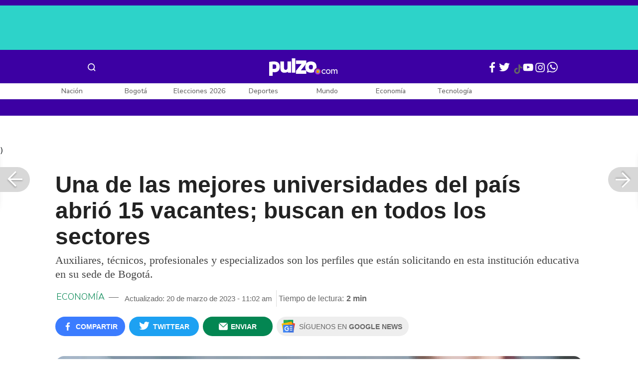

--- FILE ---
content_type: text/html; charset=UTF-8
request_url: https://www.pulzo.com/economia/universidad-javeriana-abrio-vacantes-trabajo-varios-sectores-buen-sueldo-PP2704151
body_size: 86562
content:
<!DOCTYPE html>
<html lang="es-co" >
    <head>
        <title>
                Universidad Javeriana abrió vacantes de trabajo en varios sectores buen sueldo
        </title>


        <meta charset="UTF-8">
        <meta name="google-site-verification" content="3kJIIfpUq97-xtRAYERGP6wUjT8HwqM8yWm5eT54v0A">
        <meta name="viewport" content="width=device-width, initial-scale=1">

        <link href='https://plus.google.com/+Pulzo' rel='publisher'>

        <!-- <link rel="shortcut icon" type="image/png" href="https://www.pulzo.com/pulzo-icon-48x48.png"> -->


        <link rel="shortcut icon" type="image/vnd.microsoft.icon" href="https://www.pulzo.com/pulzo-icon-48x48.ico">
        <link rel="apple-touch-icon" sizes="57x57" href="https://www.pulzo.com/pulzo-icon-57x57.png">
        <link rel="apple-touch-icon" sizes="60x60" href="https://www.pulzo.com/pulzo-icon-60x60.png">
        <link rel="apple-touch-icon" sizes="72x72" href="https://www.pulzo.com/pulzo-icon-72x72.png">
        <link rel="apple-touch-icon" sizes="76x76" href="https://www.pulzo.com/pulzo-icon-76x76.png">
        <link rel="apple-touch-icon" sizes="114x114" href="https://www.pulzo.com/pulzo-icon-114x114.png">
        <link rel="apple-touch-icon" sizes="120x120" href="https://www.pulzo.com/pulzo-icon-120x120.png">
        <link rel="apple-touch-icon" sizes="144x144" href="https://www.pulzo.com/pulzo-icon-144x144.png">
        <link rel="apple-touch-icon" sizes="152x152" href="https://www.pulzo.com/pulzo-icon-152x152.png">
        <link rel="apple-touch-icon" sizes="180x180" href="https://www.pulzo.com/pulzo-icon-180x180.png">
        
        <link rel="icon" type="image/png" sizes="192x192" href="https://www.pulzo.com/pulzo-icon-192x192.png">
        <link rel="icon" type="image/png" sizes="32x32" href="https://www.pulzo.com/pulzo-icon-32x32.png">
        <link rel="icon" type="image/png" sizes="96x96" href="https://www.pulzo.com/pulzo-icon-96x96.png">
        <link rel="icon" type="image/png" sizes="16x16" href="https://www.pulzo.com/pulzo-icon-16x16.png">

        <link  href="https://www.pulzo.com/css/home-desktop.min.css" type="text/css"  rel="stylesheet">

        <link rel="preconnect" href="https://fonts.googleapis.com">
        <link rel="preconnect" href="https://fonts.gstatic.com" crossorigin>
        <link href="https://fonts.googleapis.com/css2?family=Nunito+Sans:ital,opsz,wght@0,6..12,200..1000;1,6..12,200..1000&display=swap" rel="stylesheet">

        
        
                 
        
        <link rel="preload" href="https://www.pulzo.com/fonts/pulzo.woff?4bf2617371eb29ad3269f2b4b54cfd2d" as="font" crossorigin="anonymous">

        <meta name="referrer" content="always"><!-- Tag for get all info referral and not change to direct -->
        <meta name="csrf-token" content="eKJkyTmPlQ5xjIJBM9IgkGYrZmPwcwsGFv6zk7et">
        <meta property="fb:pages" content="525628307514837">
        <meta name="theme-color" content="#000000">
        <meta name="author" content="Pulzo">
        <meta name="genre" content="News">
        <meta name="google" content="notranslate">
        <meta name="language" content="spanish">

        <meta name="twitter:card" content="summary_large_image">
        <meta name="twitter:site" content="@pulzo">
        <meta name="twitter:creator" content="@pulzo">
        <meta name="twitter:title" content="Una de las mejores universidades del país abrió 15 vacantes; buscan en todos los sectores - Pulzo">
                    <meta name="twitter:description" content="La Universidad Javeriana en Bogotá abrió vacantes laborales para diferentes sectores con todos los beneficios de ley y buenos salarios. - Pulzo">
                <!--<meta name="twitter:image" content="https://d2yoo3qu6vrk5d.cloudfront.net/images/20230320104735/gettyimages-1448975511-1.jpg">-->
        <meta name="twitter:image" content="https://d2yoo3qu6vrk5d.cloudfront.net/pulzo-lite/images-resized/PP2704151-h-o.jpg">
        

        <meta property="ps:breadCrumb" content="economia">
        <meta property="ps:contentTemplate" content="Articulo">
        <meta property="ps:pageName" content="economia|/economia/universidad-javeriana-abrio-vacantes-trabajo-varios-sectores-buen-sueldo-PP2704151">
        <meta property="ps:type" content="website">
        <meta property="ps:title" content="Una de las mejores universidades del país abrió 15 vacantes; buscan en todos los sectores">
        <meta property="ps:id" content="PP2704151">
        <meta property="ps:author" content="diego.quiroga">
        <meta property="ps:publishDate" content="20/03/2023  11:02 am">
        <meta property="ps:impresa" content="0">
        <meta property="ps:url" content="https://www.pulzo.com/economia/universidad-javeriana-abrio-vacantes-trabajo-varios-sectores-buen-sueldo-PP2704151">
        
                                                    <meta property="article:tag" content="Trabajo">
                                            <meta property="article:tag" content="Ofertas de empleo">
                                            <meta property="article:tag" content="Universidad Javeriana">
                    
                <meta property="ps:tags" content="Trabajo,Ofertas de empleo,Universidad Javeriana">
        <meta name="news_keywords" content="Trabajo,Ofertas de empleo,Universidad Javeriana">

                    <meta name="robots" content="follow, index">
        
        <meta name="robots" content="index, follow, max-image-preview:large, max-snippet:-1, max-video-preview:-1">
        
        <!-- Tag dailymotion test -->
        <meta name='dailymotion-domain-verification' content='dmr06zk445ng77jis'>


        <!-- SEO TAgs -->
        <meta name="googlebot" content="index, follow">
        <meta name="bingbot" content="index, follow">

        
        <!--Seo etiqueta RSS-->
        <link rel="alternate" type="application/rss+xml" href="https://www.pulzo.com/rss/google/economia" title="RSS de Economía - Pulzo.com">

        <!--<link href="https://www.pulzo.com/rss/new/economia" rel="alternate" type="application/rss+xml" title="RSS de Economía - Pulzo.com"> -->

        
            
    	    <meta name="description" class="description" content="La Universidad Javeriana en Bogotá abrió vacantes laborales para diferentes sectores con todos los beneficios de ley y buenos salarios.">
    
    <link href="https://plus.google.com/+Pulzo" rel="publisher">
    <link rel="author" href='https://plus.google.com/116119104162249029650'>

            <link rel="canonical" id="canonical" href="https://www.pulzo.com/economia/universidad-javeriana-abrio-vacantes-trabajo-varios-sectores-buen-sueldo-PP2704151">
        
    <link rel="preconnect" href="https://www.googletagmanager.com">

            <link rel="amphtml" id="amp-link" href="https://www.pulzo.com/amp/economia/universidad-javeriana-abrio-vacantes-trabajo-varios-sectores-buen-sueldo-PP2704151">
        
    <meta name="author" content="Pulzo.com">
    <meta name="genre" content="News">
    
            <meta name="keywords" id="keywords" content="Trabajo, Ofertas de empleo, Universidad Javeriana " >
        <meta name="news_keywords" content="Trabajo, Ofertas de empleo, Universidad Javeriana " >
        
        
    <meta property="fb:pages" content="525628307514837">
    <meta property="fb:app_id" content="1005599359493784">

    <meta property="og:type" content="article">
    <meta property="og:title" class="title" content="Una de las mejores universidades del país abrió 15 vacantes; buscan en todos los sectores">
            <meta property="og:description" class="description" content="La Universidad Javeriana en Bogotá abrió vacantes laborales para diferentes sectores con todos los beneficios de ley y buenos salarios.">
        <meta property="og:locale" content="es_LA">
    <meta property="og:locale:alternate" content="es_ES">
    <meta property="og:url" id="url" content="https://www.pulzo.com/economia/universidad-javeriana-abrio-vacantes-trabajo-varios-sectores-buen-sueldo-PP2704151">
    <meta property="og:site_name" content="pulzo.com">
    
    <meta property="og:image" class="image" content="https://d2yoo3qu6vrk5d.cloudfront.net/pulzo-lite/images-resized/PP2704151-h-o.jpg">
    <meta property="og:image:url" class="image" content="https://d2yoo3qu6vrk5d.cloudfront.net/pulzo-lite/images-resized/PP2704151-h-o.jpg">
    <meta property="og:image:secure_url" content="https://d2yoo3qu6vrk5d.cloudfront.net/pulzo-lite/images-resized/PP2704151-h-o.jpg">
    <meta property="og:image:width" content="1058">
    <meta property="og:image:height" content="570">
    <link rel="image_src" id="image-src" href="https://d2yoo3qu6vrk5d.cloudfront.net/pulzo-lite/images-resized/PP2704151-h-o.jpg">
    <meta itemprop="image" class="image" content="https://d2yoo3qu6vrk5d.cloudfront.net/pulzo-lite/images-resized/PP2704151-h-o.jpg">
    
    <meta name="language" content="spanish">
    <meta itemprop="name" class="title" content="Una de las mejores universidades del país abrió 15 vacantes; buscan en todos los sectores">

    <!-- compass -->
    <meta property="mrf:authors" content="diego.quiroga" >
    <meta property="mrf:sections" content="Economía">
    <meta property="mrf:tags" content="category:Trabajo;category:Ofertas de empleo;category:Universidad Javeriana;aliado:Pulzo;tipoContenido: article" >



    
  

         

    

    <script type="application/ld+json">
        {
            "@context": "https://schema.org",
            "@type": "NewsArticle",
            "mainEntityOfPage":{
                "@type":"WebPage",
                "@id":"https://www.pulzo.com/economia/universidad-javeriana-abrio-vacantes-trabajo-varios-sectores-buen-sueldo-PP2704151"
            },
            "headline": "Una de las mejores universidades del país abrió 15 vacantes; buscan en todos los sectores",
            "image": {
                "@type": "ImageObject",
                "url": " https://d2yoo3qu6vrk5d.cloudfront.net/pulzo-lite/images-resized/PP2704151-h-o.webp",
                "height": "600",
                "width": "315"
            },
            
            "datePublished": "2023-03-20T11:02:31-05:00",
            "dateModified": "2023-03-20T11:02:31-05:00",
            "articleBody": "La Pontificie Universidad Javeriana, en su sede de Bogotá, abrió vacantes en diferentes sectores para personas que tengan desde título de auxiliar hasta maestría para el puesto de docencia.                                                                                                                                                                                                                        Sigue a PULZO en Discover            (Le puede interesar: DIAN lanzó más de 3.000 vacantes: hay ofertas para profesionales y con buenos salarios)Son un total de 15 puestos laborales que están disponibles para trabajar en el sector académico o en el sector administrativo de la institución que cuenta con más de 90 años desde su restablecimiento.¿Cuáles son las vacantes para trabajar en la Universidad Javeriana?Los puestos que están solicitando son los siguientes:Auxiliar de Cocina Restaurante El Mirador.Analista de Customer Experience.Docente de cátedra Departamento de Matemáticas.Técnico – Administrador finca.Tecnólogo o estudiante de contaduría pública.Docentes Departamento de Lenguas.Profesional en Estadística – Instituto de Salud Pública.Redactor de contenido senior – Dirección de Mercadeo de Programas Académicos.Tecnólogo(a) o ingeniero(a) en sistemas / electrónica para la Mesa de Servicios de la DTI.Auxiliar de Apoyo Financiero.Recepcionista – Carrera de Administración.Operador(a) Centro de Cómputo.Docente Facultad de Derecho Canónico.Técnico(a) electricista.    Lee También                                                                                                                                                                                                                       Dian lanzó más de 3.000 vacantes: hay ofertas para profesionales y con buenos salarios                                                                                                                                                                                                                                                                                                   Qué es el síndrome del impostor y por qué es más común en mujeres, según expertos                                                                                                                                                                                                                                                                                                   En Australia pagan sueldazo por servir licores; en Colombia es difícil alcanzar esa cifra                                                                                                                                                                                                                                                                                                   Reforma laboral les pondría más vueltas legales a trabajadores domésticos                                                                                                                            ¿Cómo aplicar?Para aplicar se debe porstular ingresando al portal www.javeriana.edu.co y ubicar la opción ‘Trabaje en la Javeriana’, que está en los enlaces rápidos al final de la página. En el portal de candidatos se podrá ver toda la oferta dando clic en ‘ver todo’, allí podrá identificar la convocatoria de interés y registrar la hoja de vida siguiendo las instrucciones.Cabe mencionar que la aplicación se hará de manera directa con la universidad, sin intermediarios ni pagos por la postulación.¿Cuál es el salario de un docente en la Javeriana?Según datos recopilados por el diario La República, la hora de un docente con doctorado está entre 60.000 y 90.000 pesos, si es de tiempo completo puede ganar entre 8 y 16 millones de pesos; mientras que uno con maestría por hora gana entre 50.000 y 60.000 pesos y si es de planta su salario puede estar en 4 millones de pesos. No aplica tener solo pregrado, ya que la universidad pide como mínimo una maestría en este caso.",
            "author": {
                "@type": "Person",
                "name": "Redacción Economía",
                "url": "https://www.pulzo.com/autor/Diego Quiroga"
            },
            "publisher": {
                "@type": "Organization",
                "name": "Pulzo",
                "logo": {
                    "@type": "ImageObject",
                    "url": "https://d2yoo3qu6vrk5d.cloudfront.net/images/logopamp.jpg",
                    "width": "600",
                    "height": "60"
                }
            },
                            "description": "La Universidad Javeriana en Bogotá abrió vacantes laborales para diferentes sectores con todos los beneficios de ley y buenos salarios."
                    }
    </script>
        
    <script type="application/ld+json">
            {
                "@context": "http://schema.org",
                "@type": "DataFeed",
                "name": "Universidad Javeriana abri\u00f3 vacantes de trabajo en varios sectores buen sueldo",
                "description": "Auxiliares, t\u00e9cnicos, profesionales y especializados son los perfiles que est\u00e1n solicitando en esta instituci\u00f3n educativa en su sede de Bogot\u00e1.",
                "creator": {
                    "@type": "Organization",
                    "name": "Pulzo",
                    "logo": {
                        "@type": "ImageObject",
                        "url": "https://d2yoo3qu6vrk5d.cloudfront.net/images/logopamp.jpg",
                        "width": "600",
                        "height": "60",
                        "name": "Pulzo"
                    }
                },
                "license": "https://www.pulzo.com/terminos-y-condiciones",
                "dataFeedElement": [
                    {
                        "@type": "DataFeedItem",
                        "item": {
                            "@type": "Thing",
                            "name": "Auxiliar de Cocina Restaurante El Mirador."
                        }
                    },{
                        "@type": "DataFeedItem",
                        "item": {
                            "@type": "Thing",
                            "name": "Analista de Customer Experience."
                        }
                    },{
                        "@type": "DataFeedItem",
                        "item": {
                            "@type": "Thing",
                            "name": "Docente de c\u00e1tedra Departamento de Matem\u00e1ticas."
                        }
                    },{
                        "@type": "DataFeedItem",
                        "item": {
                            "@type": "Thing",
                            "name": "T\u00e9cnico \u2013 Administrador finca."
                        }
                    },{
                        "@type": "DataFeedItem",
                        "item": {
                            "@type": "Thing",
                            "name": "Tecn\u00f3logo o estudiante de contadur\u00eda p\u00fablica."
                        }
                    },{
                        "@type": "DataFeedItem",
                        "item": {
                            "@type": "Thing",
                            "name": "Docentes Departamento de Lenguas."
                        }
                    },{
                        "@type": "DataFeedItem",
                        "item": {
                            "@type": "Thing",
                            "name": "Profesional en Estad\u00edstica \u2013 Instituto de Salud P\u00fablica."
                        }
                    },{
                        "@type": "DataFeedItem",
                        "item": {
                            "@type": "Thing",
                            "name": "Redactor de contenido senior \u2013 Direcci\u00f3n de Mercadeo de Programas Acad\u00e9micos."
                        }
                    },{
                        "@type": "DataFeedItem",
                        "item": {
                            "@type": "Thing",
                            "name": "Tecn\u00f3logo(a) o ingeniero(a) en sistemas \/ electr\u00f3nica para la Mesa de Servicios de la DTI."
                        }
                    },{
                        "@type": "DataFeedItem",
                        "item": {
                            "@type": "Thing",
                            "name": "Auxiliar de Apoyo Financiero."
                        }
                    },{
                        "@type": "DataFeedItem",
                        "item": {
                            "@type": "Thing",
                            "name": "Recepcionista \u2013 Carrera de Administraci\u00f3n."
                        }
                    },{
                        "@type": "DataFeedItem",
                        "item": {
                            "@type": "Thing",
                            "name": "Operador(a) Centro de C\u00f3mputo."
                        }
                    },{
                        "@type": "DataFeedItem",
                        "item": {
                            "@type": "Thing",
                            "name": "Docente Facultad de Derecho Can\u00f3nico."
                        }
                    },{
                        "@type": "DataFeedItem",
                        "item": {
                            "@type": "Thing",
                            "name": "T\u00e9cnico(a) electricista."
                        }
                    }
                ]
            }
            </script>
    <script type="application/ld+json">
            {
                "@context": "http://schema.org",
                "@type": "ItemList",
                "name": "Universidad Javeriana abri\u00f3 vacantes de trabajo en varios sectores buen sueldo",
                "description": "Auxiliares, t\u00e9cnicos, profesionales y especializados son los perfiles que est\u00e1n solicitando en esta instituci\u00f3n educativa en su sede de Bogot\u00e1.",
                "itemListOrder": "https://schema.org/ItemListOrderAscending",
                "numberOfItems": 14,
                "itemListElement": [
                    {
                        "@type": "ListItem",
                        "position": 1,
                        "item": {
                            "@type": "Thing",
                            "name": "Auxiliar de Cocina Restaurante El Mirador.",
                            "url":"\/economia\/universidad-javeriana-abrio-vacantes-trabajo-varios-sectores-buen-sueldo-PP2704151"

                        }
                    },{
                        "@type": "ListItem",
                        "position": 2,
                        "item": {
                            "@type": "Thing",
                            "name": "Analista de Customer Experience.",
                            "url":"\/economia\/universidad-javeriana-abrio-vacantes-trabajo-varios-sectores-buen-sueldo-PP2704151"

                        }
                    },{
                        "@type": "ListItem",
                        "position": 3,
                        "item": {
                            "@type": "Thing",
                            "name": "Docente de c\u00e1tedra Departamento de Matem\u00e1ticas.",
                            "url":"\/economia\/universidad-javeriana-abrio-vacantes-trabajo-varios-sectores-buen-sueldo-PP2704151"

                        }
                    },{
                        "@type": "ListItem",
                        "position": 4,
                        "item": {
                            "@type": "Thing",
                            "name": "T\u00e9cnico \u2013 Administrador finca.",
                            "url":"\/economia\/universidad-javeriana-abrio-vacantes-trabajo-varios-sectores-buen-sueldo-PP2704151"

                        }
                    },{
                        "@type": "ListItem",
                        "position": 5,
                        "item": {
                            "@type": "Thing",
                            "name": "Tecn\u00f3logo o estudiante de contadur\u00eda p\u00fablica.",
                            "url":"\/economia\/universidad-javeriana-abrio-vacantes-trabajo-varios-sectores-buen-sueldo-PP2704151"

                        }
                    },{
                        "@type": "ListItem",
                        "position": 6,
                        "item": {
                            "@type": "Thing",
                            "name": "Docentes Departamento de Lenguas.",
                            "url":"\/economia\/universidad-javeriana-abrio-vacantes-trabajo-varios-sectores-buen-sueldo-PP2704151"

                        }
                    },{
                        "@type": "ListItem",
                        "position": 7,
                        "item": {
                            "@type": "Thing",
                            "name": "Profesional en Estad\u00edstica \u2013 Instituto de Salud P\u00fablica.",
                            "url":"\/economia\/universidad-javeriana-abrio-vacantes-trabajo-varios-sectores-buen-sueldo-PP2704151"

                        }
                    },{
                        "@type": "ListItem",
                        "position": 8,
                        "item": {
                            "@type": "Thing",
                            "name": "Redactor de contenido senior \u2013 Direcci\u00f3n de Mercadeo de Programas Acad\u00e9micos.",
                            "url":"\/economia\/universidad-javeriana-abrio-vacantes-trabajo-varios-sectores-buen-sueldo-PP2704151"

                        }
                    },{
                        "@type": "ListItem",
                        "position": 9,
                        "item": {
                            "@type": "Thing",
                            "name": "Tecn\u00f3logo(a) o ingeniero(a) en sistemas \/ electr\u00f3nica para la Mesa de Servicios de la DTI.",
                            "url":"\/economia\/universidad-javeriana-abrio-vacantes-trabajo-varios-sectores-buen-sueldo-PP2704151"

                        }
                    },{
                        "@type": "ListItem",
                        "position": 10,
                        "item": {
                            "@type": "Thing",
                            "name": "Auxiliar de Apoyo Financiero.",
                            "url":"\/economia\/universidad-javeriana-abrio-vacantes-trabajo-varios-sectores-buen-sueldo-PP2704151"

                        }
                    },{
                        "@type": "ListItem",
                        "position": 11,
                        "item": {
                            "@type": "Thing",
                            "name": "Recepcionista \u2013 Carrera de Administraci\u00f3n.",
                            "url":"\/economia\/universidad-javeriana-abrio-vacantes-trabajo-varios-sectores-buen-sueldo-PP2704151"

                        }
                    },{
                        "@type": "ListItem",
                        "position": 12,
                        "item": {
                            "@type": "Thing",
                            "name": "Operador(a) Centro de C\u00f3mputo.",
                            "url":"\/economia\/universidad-javeriana-abrio-vacantes-trabajo-varios-sectores-buen-sueldo-PP2704151"

                        }
                    },{
                        "@type": "ListItem",
                        "position": 13,
                        "item": {
                            "@type": "Thing",
                            "name": "Docente Facultad de Derecho Can\u00f3nico.",
                            "url":"\/economia\/universidad-javeriana-abrio-vacantes-trabajo-varios-sectores-buen-sueldo-PP2704151"

                        }
                    },{
                        "@type": "ListItem",
                        "position": 14,
                        "item": {
                            "@type": "Thing",
                            "name": "T\u00e9cnico(a) electricista.",
                            "url":"\/economia\/universidad-javeriana-abrio-vacantes-trabajo-varios-sectores-buen-sueldo-PP2704151"

                        }
                    }
                ]
            }
            </script>
    
    <script type="application/ld+json">
            {
                "@context": "http://schema.org",
                "@type": "BreadcrumbList",
                "itemListElement": [
                {
                    "@type": "ListItem",
                    "position": 1,
                    "item": {
                        "@type": "WebSite",
                        "@id": "https://www.pulzo.com",
                        "name": "Inicio"
                    }
                },
                {
                    "@type": "ListItem",
                    "position": 2,
                        "item": {
                        "@type": "WebPage",
                        "@id": "https://www.pulzo.com/economia",
                        "name": "Economía"
                    }
                },{
                    "@type": "ListItem",
                    "position": 3,
                        "item": {
                        "@type": "WebPage",
                        "@id": "https://www.pulzo.com/economia/universidad-javeriana-abrio-vacantes-trabajo-varios-sectores-buen-sueldo-PP2704151",
                        "name": "Una de las mejores universidades del país abrió 15 vacantes; buscan en todos los sectores"
                    }
                }]}</script>
      
    
        
        <link href='https://plus.google.com/+Pulzo' rel='publisher'>

                    <link  href="https://www.pulzo.com/css/articlePrincipal-desktop.min.css?v=23.2.1" type="text/css"  rel="stylesheet">

                    
        
        
                

        
        	
    <!-- Verde -->
        <style>
            .Theme-HeaderContainer.Theme-Section-Custom{
                height: 0;
            }
        </style>
        
        <link rel="manifest" href="/manifest.json">
        <script src="https://www.pulzo.com/js/ads.js"></script>
        <script src="https://www.pulzo.com/js/userBehavior.js"></script>

        

        <!-- Google Tag Manager -->
        <script>

        

        const userBehavior=new UserBehavior();const pulzoUserID=userBehavior.getGA4UserID();dataLayer=[{'autor':'diego.quiroga','tipoContenido':'article','seccion':'economia','fuentes':'&lt;img alt=&quot;larepublica.co&quot; class=&quot;resources&quot; src=&quot;https://d2yoo3qu6vrk5d.cloudfront.net/images/fuentes/9-larepublica.jpg&quot; /&gt; ','fechaPublicacion':'Marzo 20, 2023 11:02 am','nid':'PP2704151','aliado':'Pulzo','PulzoID':pulzoUserID,}]</script>
        <!-- Google Tag Manager Pulzo -->
 <script>
    (function(w,d,s,l,i){w[l]=w[l]||[];w[l].push({'gtm.start':
        new Date().getTime(),event:'gtm.js'});var f=d.getElementsByTagName(s)[0],
        j=d.createElement(s),dl=l!='dataLayer'?'&l='+l:'';j.async=true;j.src=
        'https://www.googletagmanager.com/gtm.js?id='+i+dl;f.parentNode.insertBefore(j,f);
    })(window,document,'script','dataLayer','GTM-W4K76W');
</script>

<!-- Google Tag Manager Team Data -->
<script>
    (function(w,d,s,l,i){w[l]=w[l]||[];w[l].push({'gtm.start':
        new Date().getTime(),event:'gtm.js'});var f=d.getElementsByTagName(s)[0],
        j=d.createElement(s),dl=l!='dataLayer'?'&l='+l:'';j.async=true;j.src=
        'https://www.googletagmanager.com/gtm.js?id='+i+dl;f.parentNode.insertBefore(j,f);
})(window,document,'script','dataLayer','GTM-KT4JFH6M');
</script>
<!-- End Google Tag Manager -->        


        <!-- End Google Tag Manager -->
        <script rel="preload" async="async" src="https://securepubads.g.doubleclick.net/tag/js/gpt.js"></script>
        
        
	    <script>
	        window.googletag = window.googletag || {cmd: []};
	    </script>

        <!-- Service Worker -->
        <script async src="https://www.pulzo.com/js/app.js"></script>

        
    </head>

    <body>
        <noscript>
    <iframe src="//www.googletagmanager.com/ns.html?id=GTM-W4K76W" height="0" width="0" style="display:none;visibility:hidden"></iframe>
</noscript>

<!-- Google Tag Manager Team Data (noscript) -->
<noscript>
    <iframe src="https://www.googletagmanager.com/ns.html?id=GTM-KT4JFH6M" height="0" width="0" style="display:none;visibility:hidden"></iframe>
</noscript>
<!-- End Google Tag Manager (noscript) -->
        <div class="oculto" itemprop="publisher" itemscope itemtype="https://schema.org/Organization">
            <div itemprop="logo" itemscope itemtype="https://schema.org/ImageObject">
                <meta itemprop="url" content="https://d2yoo3qu6vrk5d.cloudfront.net/pulzo-lite/images/logo.jpg">
                <meta itemprop="width" content="300">
                <meta itemprop="height" content="300">
            </div>
            <meta itemprop="name" content="Pulzo">
            <meta itemprop="url" content="https://www.pulzo.com">
        </div>
    

        

        
        <div id="divContainer"  >
            <input type="hidden" id="currentSection" value="economia">
            <input type="hidden" id="deviceVar" value="desktop">
            <input type="hidden" id="active_adblocker" value="0"> 
            <input type="hidden" id="active_pushdown" value="">
            <input type="hidden" id="active_interstitial" value="">  
            <input type="hidden" id="active_intext" value="">
            <input type="hidden" id="active_native" value="">
            <input type="hidden" id="active_float" value="">
            <input type="hidden" id="isSecure" value="1"> 
            <input type="hidden" id="swipeIsOpen" value="0"> 
            <input type="hidden" id="widgetClose" value="1"> 
            <input type="hidden" id="native_plus" value="0">
                            <input type="hidden" id="shorthandArticle" value="1"> 
                        
            <!-- Header -->
            
						<div id="articleMobileContainerAd">
				<div id="articleDesktopStickyAd"></div>
				<!--<div id="DE_DIS_Economia_BannerTop_General"></div>-->
			</div>
				
	
	<div class="header-container fixedtop">
		<header class="pulzo-article-header" id="pulzo-fixed-header">
    <div class="container">
        <div class="left-menu">
            <div class="menu-icon event-leftmenu">
    <span role="button" class="nav-icon" aria-label="icono navegacion">    
        <svg class="iconOpen" xmlns="http://www.w3.org/2000/svg" width="24" height="24" viewBox="0 0 24 24" fill="none">
            <path d="M5 17H19M5 12H19M5 7H19" stroke="#FDFDFD" stroke-width="2" stroke-linecap="round" stroke-linejoin="round"/>
        </svg>
        <svg style="opacity: 0;" class="iconClose" xmlns="http://www.w3.org/2000/svg" width="48" height="48" viewBox="0 0 48 48" fill="none">
            <circle cx="24" cy="24" r="24" fill="#2E2E32"/>
            <path fill-rule="evenodd" clip-rule="evenodd" d="M17.2812 15.441L15.4409 17.2813L21.8818 23.7222L15.4409 30.1631L17.2812 32.0033L23.7221 25.5624L30.1631 32.0035L32.0034 30.1632L25.5624 23.7222L32.0034 17.2811L30.1631 15.4408L23.7221 21.8819L17.2812 15.441Z" fill="#F5F5F5"/>
        </svg>
    </span>
    <nav class="menu-wrapper">
        <div class="container-desktop-menu">
            <div  class="container-menu">
                <ul class="menu-sections">

                    
                                            <li itemprop="name" ><a itemprop="url" href="/nacion"><span itemprop="name">Nación</span></a>
                                                            <ul>
                                                                        <li><a itemprop="url" href="/nacion/bogota"><span itemprop="name">Bogotá</span></a></li>
                                                                        <li><a itemprop="url" href="/nacion/medellin"><span itemprop="name">Medellín</span></a></li>
                                                                    </ul>
                                                    </li>
                                            <li itemprop="name" ><a itemprop="url" href="/elecciones-colombia-2026"><span itemprop="name">Elecciones Colombia 2026</span></a>
                                                    </li>
                                            <li itemprop="name" ><a itemprop="url" href="/economia"><span itemprop="name">Economía</span></a>
                                                            <ul>
                                                                        <li><a itemprop="url" href="/economia/finanzas-personales"><span itemprop="name">Finanzas personales</span></a></li>
                                                                        <li><a itemprop="url" href="/economia/vivienda"><span itemprop="name">Vivienda</span></a></li>
                                                                    </ul>
                                                    </li>
                                            <li itemprop="name" ><a itemprop="url" href="/deportes"><span itemprop="name">Deportes</span></a>
                                                            <ul>
                                                                        <li><a itemprop="url" href="/deportes/futbol"><span itemprop="name">Fútbol</span></a></li>
                                                                    </ul>
                                                    </li>
                                            <li itemprop="name" ><a itemprop="url" href="/entretenimiento"><span itemprop="name">Entretenimiento</span></a>
                                                            <ul>
                                                                        <li><a itemprop="url" href="/entretenimiento/novelas-y-tv"><span itemprop="name">Novelas y TV</span></a></li>
                                                                    </ul>
                                                    </li>
                                            <li itemprop="name" ><a itemprop="url" href="/mundo"><span itemprop="name">Mundo</span></a>
                                                            <ul>
                                                                        <li><a itemprop="url" href="/mundo/estados-unidos"><span itemprop="name">Estados Unidos</span></a></li>
                                                                    </ul>
                                                    </li>
                                            <li itemprop="name" ><a itemprop="url" href="/empleo"><span itemprop="name">Empleo</span></a>
                                                    </li>
                                            <li itemprop="name" ><a itemprop="url" href="/tecnologia"><span itemprop="name">Tecnología</span></a>
                                                    </li>
                                            <li itemprop="name" ><a itemprop="url" href="/vivir-bien"><span itemprop="name">Vivir Bien</span></a>
                                                            <ul>
                                                                        <li><a itemprop="url" href="/vivir-bien/mascotas"><span itemprop="name">Mascotas</span></a></li>
                                                                        <li><a itemprop="url" href="/vivir-bien/viajes-y-turismo"><span itemprop="name">Viajes y turismo</span></a></li>
                                                                        <li><a itemprop="url" href="/vivir-bien/bienestar"><span itemprop="name">Bienestar</span></a></li>
                                                                        <li><a itemprop="url" href="/vivir-bien/hogar"><span itemprop="name">Hogar</span></a></li>
                                                                    </ul>
                                                    </li>
                                            <li itemprop="name" ><a itemprop="url" href="/carros"><span itemprop="name">Carros</span></a>
                                                            <ul>
                                                                        <li><a itemprop="url" href="/carros/motos"><span itemprop="name">Motos</span></a></li>
                                                                    </ul>
                                                    </li>
                                            <li itemprop="name" ><a itemprop="url" href="/loterias"><span itemprop="name">Loterías</span></a>
                                                    </li>
                                            <li itemprop="name" ><a itemprop="url" href="/recetas"><span itemprop="name">Recetas</span></a>
                                                    </li>
                                            <li itemprop="name" ><a itemprop="url" href="/virales"><span itemprop="name">Virales</span></a>
                                                    </li>
                                            <li itemprop="name" ><a itemprop="url" href="/ultimas-noticias"><span itemprop="name">Últimas Noticias</span></a>
                                                    </li>
                                            <li itemprop="name" ><a itemprop="url" href="/especiales/comercial"><span itemprop="name">Especiales</span></a>
                                                    </li>
                                            <li itemprop="name" ><a itemprop="url" href="/pulzo-futuro"><span itemprop="name">Pulzo Futuro</span></a>
                                                    </li>
                    
                    
                    
                </ul>
                <div class="container-social-menu">
                    <ul class="social-net">
                        <li class="social-icon"><a target="_blank" href="https://www.facebook.com/PULZO.COLOMBIA" class="pulzo-font-facebook  event-facebook-menu" aria-label="Facebook Pulzo"></a></li>
                        <li class="social-icon"><a target="_blank" href="https://twitter.com/pulzo" class="pulzo-font-twitter  event-twitter-menu" aria-label="Twitter Pulzo"></a></li>
                        <li class="social-icon"><a target="_blank" href="https://www.youtube.com/channel/UCEOTRMgfd7uXZD6goFTQP6A" class="pulzo-font-youtube  event-youtube-menu" aria-label="Youtube Pulzo"></a></li>
                        <li class="social-icon"><a target="_blank" href="https://www.instagram.com/pulzo_col/" class="pulzo-font-instagram  event-instagram-menu" aria-label="Instagram Pulzo"></a></li>
                        <li class="social-icon"><a target="_blank" href="/grupos-whatsapp" class="pulzo-font-whatsapp-home  event-whatsapp-menu" aria-label="WhatsApp Pulzo"></a></li>
                    </ul>
                    <ul class="container-terminos">
                        <li><a href="/terminos-y-condiciones">Términos y condiciones</a></li>
                        <li style="margin-top:16px;"><a href="/politicas-de-privacidad">Políticas de privacidad</a></li>
                        <li style="margin-top:16px;"><a href="/contacto">Contáctenos</a></li>
                        
                    </ul>
                </div>
            </div>
        </div>
    </nav>
</div>            <div class="logo-space">
                <a href="/" title="Pulzo" class="event-logo" rel="home" target="_self">
                       
                    <img src="https://d2yoo3qu6vrk5d.cloudfront.net/logo.svg" alt="Pulzo" width="144" height="42">
                                    </a>
            </div>
        </div>

        <div class="title-header" id="header_stiky_title">
            Una de las mejores universidades del país abrió 15 vacantes; buscan en todos los sectores
        </div>
        <div class="pulzo-header-social">

            <div class="no-list">
                <div class="social">
                    <i class="pulzo-font-facebook header-social-button" onclick="compartirenredes('fb', $(this), '')" id="header_stiky_fb" data-id="PP2704151">
                        <!-- <span>Compartir</span> -->
                    </i>
                </div>
                <div class="social">
                    <i class="pulzo-font-twitter header-social-button" onclick="compartirenredes('tw', $(this), '')" id="header_stiky_tw" data-id="PP2704151">

                        <!-- <span>Twittear</span> -->
                    </i>

                </div>
                <div class="social">
                    <i class="pulzo-font-mail-envelope header-social-button" id="mailfrom" onclick="mostrarSendForm($(this))" data-id="0">
                        <!-- <span>Enviar</span> -->
                    </i>

                    <div class="send-container fade inside-send" id="divFormSendMail-0">
                        <div class="close-container">
                            <i class="pulzo-font-close close" onclick="cerrarSendForm()"></i>
                        </div>

                        <div class="send-to-form" id="divFormEmail-0">
                            <p class="title-email">¡Comparte <br> esta nota!</p>
                            <p class="title-email text">
                                Escribe a continuación al correo de<br>la persona a quien deseas enviarle <br> este artículo junto con tu nombre.
                            </p>
                            <form>
                                <input class="email pulzo-form-control" id="emailSend-0" name="email" type="text" placeholder="Correo electronico">
                                <span class="danger-message noVisible" id="errorCorreoEmail-0" style="color:#000;">Introduce un correo válido</span>
                                <input class="email pulzo-form-control-name" name="nameUser" id="nameSend-0" type="text" placeholder="Nombre completo">
                                <span class="danger-message noVisible" id="errorNombreEmail-0" style="color:#000;">Introduce tu nombre</span>

                                <span class="danger-message noVisible" id="errorCaptcah-0" style="color:#000;">ERROR! Captcha</span>
                                <div id="captcha-0" data-callback="verifyCallback"></div>

                                <div class="btn-container">
                                    <button type="button" onclick='enviarAmigo($(this))' data-id="0" class="pulzo-btn rounded green shadow-btn pulzo-btn-medium">Enviar</button>
                                </div>
                            </form>
                        </div>
                        <div id="alertSendMail">
                            <div class="graciasMail noVisible" id="divGraciasEmail-0">
                                <p class="close-title">¡Muchas<br>gracias! <strong id="successEmail-0"></strong></p>
                                <p class="close-text">Has enviado esta nota con éxito a: </p>
                                <div id="mail-send" class="mail-send"></div>
                                <div class="btn-container">
                                    <button class="pulzo-btn" type="button" onclick='cerrarSendForm()'>HECHO</button>
                                </div>
                            </div>
                        </div>
                    </div>
                </div>
            </div>
        </div>
    </div>
    
    <div class="pulzo-progress">
        <div class="progress"></div>
    </div>
</header>		<header class="pulzo-header-desktop "  id="pulzo-header">
    <div class="row">

                    <div class="section__tems-day">
        <div class="container">
            <div class="container-temsDay">
                <span>Es noticia: </span>
                                    <div class="container-tag">
                        <a 
                           data-tag="1"  
                           data-tagname="Emergencia económica " 
                           data-tagslug="Emergencia económica " 
                           target="_blank" 
                           class="event-temasdeldia2 event-taghome" 
                           href="https://www.pulzo.com/nacion/gustavo-petro-rechazo-suspension-emergencia-economica-dejo-mensaje-PP5020270">
                            Emergencia económica 
                        </a>
                    </div>
                                    <div class="container-tag">
                        <a 
                           data-tag="2"  
                           data-tagname="Laura Sarabia" 
                           data-tagslug="Laura Sarabia" 
                           target="_blank" 
                           class="event-temasdeldia2 event-taghome" 
                           href="https://www.pulzo.com/nacion/laura-sarabia-pide-que-gustavo-petro-declare-fiscalia-acusaciones-PP5019601A">
                            Laura Sarabia
                        </a>
                    </div>
                                    <div class="container-tag">
                        <a 
                           data-tag="3"  
                           data-tagname="Avión de Satena" 
                           data-tagslug="Avión de Satena" 
                           target="_blank" 
                           class="event-temasdeldia2 event-taghome" 
                           href="https://www.pulzo.com/nacion/hallan-caja-negra-avion-satena-que-accidento-norte-santander-PP5019893">
                            Avión de Satena
                        </a>
                    </div>
                                    <div class="container-tag">
                        <a 
                           data-tag="4"  
                           data-tagname="Carlos Ramón González" 
                           data-tagslug="Carlos Ramón González" 
                           target="_blank" 
                           class="event-temasdeldia2 event-taghome" 
                           href="https://www.pulzo.com/nacion/reganan-carlos-ramon-gonzalez-audiencia-acusacion-caso-ungrd-PP5019752A">
                            Carlos Ramón González
                        </a>
                    </div>
                                    <div class="container-tag">
                        <a 
                           data-tag="5"  
                           data-tagname="Vicky Dávila" 
                           data-tagslug="Vicky Dávila" 
                           target="_blank" 
                           class="event-temasdeldia2 event-taghome" 
                           href="https://www.pulzo.com/nacion/pelea-vicky-davila-con-martha-peralta-epieyu-por-usar-prendas-wayu-PP5020349">
                            Vicky Dávila
                        </a>
                    </div>
                                    <div class="container-tag">
                        <a 
                           data-tag="6"  
                           data-tagname="Día sin Carro y sin Moto 2026 " 
                           data-tagslug="Día sin Carro y sin Moto 2026 " 
                           target="_blank" 
                           class="event-temasdeldia2 event-taghome" 
                           href="https://www.pulzo.com/carros/que-vehiculos-pueden-circular-dia-carro-bogota-2026-hibridos-mira-PP5020299">
                            Día sin Carro y sin Moto 2026 
                        </a>
                    </div>
                                    <div class="container-tag">
                        <a 
                           data-tag="7"  
                           data-tagname="Nubank" 
                           data-tagslug="Nubank" 
                           target="_blank" 
                           class="event-temasdeldia2 event-taghome" 
                           href="https://www.pulzo.com/economia/david-velez-dueno-nubank-tiene-aprobacion-ser-banco-estados-unidos-PP5019514A">
                            Nubank
                        </a>
                    </div>
                                    <div class="container-tag">
                        <a 
                           data-tag="8"  
                           data-tagname="Últimas Noticias" 
                           data-tagslug="Últimas Noticias" 
                           target="_blank" 
                           class="event-temasdeldia2 event-taghome" 
                           href="https://www.pulzo.com/ultimas-noticias">
                            Últimas Noticias
                        </a>
                    </div>
                            </div>
            <a class="btn-boletines" href="https://www.pulzo.com/newsletter">
                Boletines <i class="pulzo-font-mail-envelope"></i>
            </a>
        </div>
    </div>
        
    </div>
    <div class="header-container header-404" style="margin-top: 35px;">
                <div class="container-icons">
                    <div class="menu-icon event-leftmenu">
    <span role="button" class="nav-icon" aria-label="icono navegacion">    
        <svg class="iconOpen" xmlns="http://www.w3.org/2000/svg" width="24" height="24" viewBox="0 0 24 24" fill="none">
            <path d="M5 17H19M5 12H19M5 7H19" stroke="#FDFDFD" stroke-width="2" stroke-linecap="round" stroke-linejoin="round"/>
        </svg>
        <svg style="opacity: 0;" class="iconClose" xmlns="http://www.w3.org/2000/svg" width="48" height="48" viewBox="0 0 48 48" fill="none">
            <circle cx="24" cy="24" r="24" fill="#2E2E32"/>
            <path fill-rule="evenodd" clip-rule="evenodd" d="M17.2812 15.441L15.4409 17.2813L21.8818 23.7222L15.4409 30.1631L17.2812 32.0033L23.7221 25.5624L30.1631 32.0035L32.0034 30.1632L25.5624 23.7222L32.0034 17.2811L30.1631 15.4408L23.7221 21.8819L17.2812 15.441Z" fill="#F5F5F5"/>
        </svg>
    </span>
    <nav class="menu-wrapper">
        <div class="container-desktop-menu">
            <div  class="container-menu">
                <ul class="menu-sections">

                    
                                            <li itemprop="name" ><a itemprop="url" href="/nacion"><span itemprop="name">Nación</span></a>
                                                            <ul>
                                                                        <li><a itemprop="url" href="/nacion/bogota"><span itemprop="name">Bogotá</span></a></li>
                                                                        <li><a itemprop="url" href="/nacion/medellin"><span itemprop="name">Medellín</span></a></li>
                                                                    </ul>
                                                    </li>
                                            <li itemprop="name" ><a itemprop="url" href="/elecciones-colombia-2026"><span itemprop="name">Elecciones Colombia 2026</span></a>
                                                    </li>
                                            <li itemprop="name" ><a itemprop="url" href="/economia"><span itemprop="name">Economía</span></a>
                                                            <ul>
                                                                        <li><a itemprop="url" href="/economia/finanzas-personales"><span itemprop="name">Finanzas personales</span></a></li>
                                                                        <li><a itemprop="url" href="/economia/vivienda"><span itemprop="name">Vivienda</span></a></li>
                                                                    </ul>
                                                    </li>
                                            <li itemprop="name" ><a itemprop="url" href="/deportes"><span itemprop="name">Deportes</span></a>
                                                            <ul>
                                                                        <li><a itemprop="url" href="/deportes/futbol"><span itemprop="name">Fútbol</span></a></li>
                                                                    </ul>
                                                    </li>
                                            <li itemprop="name" ><a itemprop="url" href="/entretenimiento"><span itemprop="name">Entretenimiento</span></a>
                                                            <ul>
                                                                        <li><a itemprop="url" href="/entretenimiento/novelas-y-tv"><span itemprop="name">Novelas y TV</span></a></li>
                                                                    </ul>
                                                    </li>
                                            <li itemprop="name" ><a itemprop="url" href="/mundo"><span itemprop="name">Mundo</span></a>
                                                            <ul>
                                                                        <li><a itemprop="url" href="/mundo/estados-unidos"><span itemprop="name">Estados Unidos</span></a></li>
                                                                    </ul>
                                                    </li>
                                            <li itemprop="name" ><a itemprop="url" href="/empleo"><span itemprop="name">Empleo</span></a>
                                                    </li>
                                            <li itemprop="name" ><a itemprop="url" href="/tecnologia"><span itemprop="name">Tecnología</span></a>
                                                    </li>
                                            <li itemprop="name" ><a itemprop="url" href="/vivir-bien"><span itemprop="name">Vivir Bien</span></a>
                                                            <ul>
                                                                        <li><a itemprop="url" href="/vivir-bien/mascotas"><span itemprop="name">Mascotas</span></a></li>
                                                                        <li><a itemprop="url" href="/vivir-bien/viajes-y-turismo"><span itemprop="name">Viajes y turismo</span></a></li>
                                                                        <li><a itemprop="url" href="/vivir-bien/bienestar"><span itemprop="name">Bienestar</span></a></li>
                                                                        <li><a itemprop="url" href="/vivir-bien/hogar"><span itemprop="name">Hogar</span></a></li>
                                                                    </ul>
                                                    </li>
                                            <li itemprop="name" ><a itemprop="url" href="/carros"><span itemprop="name">Carros</span></a>
                                                            <ul>
                                                                        <li><a itemprop="url" href="/carros/motos"><span itemprop="name">Motos</span></a></li>
                                                                    </ul>
                                                    </li>
                                            <li itemprop="name" ><a itemprop="url" href="/loterias"><span itemprop="name">Loterías</span></a>
                                                    </li>
                                            <li itemprop="name" ><a itemprop="url" href="/recetas"><span itemprop="name">Recetas</span></a>
                                                    </li>
                                            <li itemprop="name" ><a itemprop="url" href="/virales"><span itemprop="name">Virales</span></a>
                                                    </li>
                                            <li itemprop="name" ><a itemprop="url" href="/ultimas-noticias"><span itemprop="name">Últimas Noticias</span></a>
                                                    </li>
                                            <li itemprop="name" ><a itemprop="url" href="/especiales/comercial"><span itemprop="name">Especiales</span></a>
                                                    </li>
                                            <li itemprop="name" ><a itemprop="url" href="/pulzo-futuro"><span itemprop="name">Pulzo Futuro</span></a>
                                                    </li>
                    
                    
                    
                </ul>
                <div class="container-social-menu">
                    <ul class="social-net">
                        <li class="social-icon"><a target="_blank" href="https://www.facebook.com/PULZO.COLOMBIA" class="pulzo-font-facebook  event-facebook-menu" aria-label="Facebook Pulzo"></a></li>
                        <li class="social-icon"><a target="_blank" href="https://twitter.com/pulzo" class="pulzo-font-twitter  event-twitter-menu" aria-label="Twitter Pulzo"></a></li>
                        <li class="social-icon"><a target="_blank" href="https://www.youtube.com/channel/UCEOTRMgfd7uXZD6goFTQP6A" class="pulzo-font-youtube  event-youtube-menu" aria-label="Youtube Pulzo"></a></li>
                        <li class="social-icon"><a target="_blank" href="https://www.instagram.com/pulzo_col/" class="pulzo-font-instagram  event-instagram-menu" aria-label="Instagram Pulzo"></a></li>
                        <li class="social-icon"><a target="_blank" href="/grupos-whatsapp" class="pulzo-font-whatsapp-home  event-whatsapp-menu" aria-label="WhatsApp Pulzo"></a></li>
                    </ul>
                    <ul class="container-terminos">
                        <li><a href="/terminos-y-condiciones">Términos y condiciones</a></li>
                        <li style="margin-top:16px;"><a href="/politicas-de-privacidad">Políticas de privacidad</a></li>
                        <li style="margin-top:16px;"><a href="/contacto">Contáctenos</a></li>
                        
                    </ul>
                </div>
            </div>
        </div>
    </nav>
</div>                    
                    <div class="container-search-bar">
    <div class="icon search event-search-icon">
        <a class="search-icon">
            <svg class="icon-svg-search" xmlns="http://www.w3.org/2000/svg" width="20" height="20" viewBox="0 0 20 20" fill="none">
                <path d="M19.6715 18.0942L15.8949 14.3287C17.1134 12.7764 17.7745 10.8595 17.7721 8.88605C17.7721 7.12855 17.2509 5.41053 16.2745 3.94923C15.2981 2.48792 13.9103 1.34898 12.2866 0.676414C10.6629 0.00385015 8.87619 -0.172123 7.15247 0.170747C5.42874 0.513617 3.8454 1.35993 2.60267 2.60267C1.35993 3.8454 0.513617 5.42874 0.170747 7.15247C-0.172123 8.87619 0.00385015 10.6629 0.676414 12.2866C1.34898 13.9103 2.48792 15.2981 3.94923 16.2745C5.41053 17.2509 7.12855 17.7721 8.88605 17.7721C10.8595 17.7745 12.7764 17.1134 14.3287 15.8949L18.0942 19.6715C18.1975 19.7756 18.3203 19.8582 18.4557 19.9146C18.591 19.971 18.7362 20 18.8828 20C19.0295 20 19.1747 19.971 19.31 19.9146C19.4454 19.8582 19.5682 19.7756 19.6715 19.6715C19.7756 19.5682 19.8582 19.4454 19.9146 19.31C19.971 19.1747 20 19.0295 20 18.8828C20 18.7362 19.971 18.591 19.9146 18.4557C19.8582 18.3203 19.7756 18.1975 19.6715 18.0942ZM2.22151 8.88605C2.22151 7.56793 2.61238 6.27941 3.34469 5.18343C4.077 4.08746 5.11786 3.23324 6.33564 2.72882C7.55343 2.2244 8.89344 2.09242 10.1862 2.34957C11.479 2.60672 12.6665 3.24146 13.5986 4.17351C14.5306 5.10556 15.1654 6.29307 15.4225 7.58586C15.6797 8.87865 15.5477 10.2187 15.0433 11.4365C14.5389 12.6542 13.6846 13.6951 12.5887 14.4274C11.4927 15.1597 10.2042 15.5506 8.88605 15.5506C7.1185 15.5506 5.42335 14.8484 4.17351 13.5986C2.92367 12.3487 2.22151 10.6536 2.22151 8.88605Z" fill="#FDFDFD"/>
            </svg>
            <svg class="pulzo-font-close close-search" xmlns="http://www.w3.org/2000/svg" width="48" height="48" viewBox="0 0 48 48" fill="none">
                <circle cx="24" cy="24" r="24" fill="#2E2E32"/>
                <path fill-rule="evenodd" clip-rule="evenodd" d="M17.2812 15.441L15.4409 17.2813L21.8818 23.7222L15.4409 30.1631L17.2812 32.0033L23.7221 25.5624L30.1631 32.0035L32.0034 30.1632L25.5624 23.7222L32.0034 17.2811L30.1631 15.4408L23.7221 21.8819L17.2812 15.441Z" fill="#F5F5F5"/>
            </svg>
        </a>  
    </div>
    <div class="search-container container-fluid">
            <form class="search-form" id="search-header">
                <div class="search-input-bar">
                    <input type="text" name="input-search-header" class="form-control" placeholder="Buscar">
                    <button type="submit"
                        class="search-button">
                        <svg xmlns="http://www.w3.org/2000/svg" width="20" height="20" viewBox="0 0 20 20" fill="none">
                            <path d="M19.6715 18.0942L15.8949 14.3287C17.1134 12.7764 17.7745 10.8595 17.7721 8.88605C17.7721 7.12855 17.2509 5.41053 16.2745 3.94923C15.2981 2.48792 13.9103 1.34898 12.2866 0.676414C10.6629 0.00385015 8.87619 -0.172123 7.15247 0.170747C5.42874 0.513617 3.8454 1.35993 2.60267 2.60267C1.35993 3.8454 0.513617 5.42874 0.170747 7.15247C-0.172123 8.87619 0.00385015 10.6629 0.676414 12.2866C1.34898 13.9103 2.48792 15.2981 3.94923 16.2745C5.41053 17.2509 7.12855 17.7721 8.88605 17.7721C10.8595 17.7745 12.7764 17.1134 14.3287 15.8949L18.0942 19.6715C18.1975 19.7756 18.3203 19.8582 18.4557 19.9146C18.591 19.971 18.7362 20 18.8828 20C19.0295 20 19.1747 19.971 19.31 19.9146C19.4454 19.8582 19.5682 19.7756 19.6715 19.6715C19.7756 19.5682 19.8582 19.4454 19.9146 19.31C19.971 19.1747 20 19.0295 20 18.8828C20 18.7362 19.971 18.591 19.9146 18.4557C19.8582 18.3203 19.7756 18.1975 19.6715 18.0942ZM2.22151 8.88605C2.22151 7.56793 2.61238 6.27941 3.34469 5.18343C4.077 4.08746 5.11786 3.23324 6.33564 2.72882C7.55343 2.2244 8.89344 2.09242 10.1862 2.34957C11.479 2.60672 12.6665 3.24146 13.5986 4.17351C14.5306 5.10556 15.1654 6.29307 15.4225 7.58586C15.6797 8.87865 15.5477 10.2187 15.0433 11.4365C14.5389 12.6542 13.6846 13.6951 12.5887 14.4274C11.4927 15.1597 10.2042 15.5506 8.88605 15.5506C7.1185 15.5506 5.42335 14.8484 4.17351 13.5986C2.92367 12.3487 2.22151 10.6536 2.22151 8.88605Z" fill="#878789"/>
                        </svg>
                    </button>
                </div>
            </form>
    </div>  
</div>                 </div>
            
            <a href="/" title="Pulzo" rel="home" class="event-logo">
                                                            <img src="https://d2yoo3qu6vrk5d.cloudfront.net/pulzo-dev/danielimagenes/LogoPulzo.svg" alt="Pulzo" class="logo-carro" width="144" height="42">
                                </a>
            
            <nav class="socialContainer">
                <ul class="ul-social">
                    <li><a target="_blank" href="https://www.facebook.com/PULZO.COLOMBIA"
                            class="pulzo-font-facebook header-social-button" aria-label="Facebook Pulzo"></a></li>
                    <li><a target="_blank" href="https://twitter.com/pulzo"
                            class="pulzo-font-twitter header-social-button" aria-label="Twitter Pulzo"></a></li>
                    <li><a target="_blank" href="https://d2yoo3qu6vrk5d.cloudfront.net/pulzo-dev/RonaldImages/tiktok.png"
                           aria-label="Tiktok Pulzo">
                            <svg class="pulzo-icon" xmlns="http://www.w3.org/2000/svg" width="30" height="30" viewBox="0 0 24 24" fill="none">
                                <path d="M19 11.4305V8.81223C17.7993 8.81223 16.883 8.48494 16.2917 7.8488C15.6848 7.12279 15.3448 6.20339 15.3302 5.24892V5.05993L12.9062 5V15.6346C12.8231 16.0986 12.6025 16.5254 12.2744 16.8573C11.9462 17.1892 11.5262 17.4103 11.0711 17.4908C10.6159 17.5712 10.1476 17.5071 9.72926 17.3071C9.31094 17.1071 8.96277 16.7809 8.73177 16.3724C8.50076 15.9639 8.39804 15.4929 8.43747 15.0229C8.4769 14.553 8.65659 14.1066 8.95226 13.7443C9.24794 13.3819 9.64538 13.1208 10.0909 12.9964C10.5365 12.872 11.0087 12.8902 11.4438 13.0486V10.5132C11.1901 10.4708 10.9335 10.4492 10.6764 10.4487C9.75149 10.4487 8.84736 10.7288 8.07833 11.2535C7.3093 11.7783 6.70992 12.5241 6.35597 13.3968C6.00203 14.2694 5.90942 15.2296 6.08986 16.156C6.2703 17.0824 6.71568 17.9334 7.36968 18.6012C8.02369 19.2691 8.85694 19.724 9.76407 19.9082C10.6712 20.0925 11.6115 19.9979 12.466 19.6365C13.3205 19.275 14.0508 18.6629 14.5647 17.8776C15.0785 17.0922 15.3528 16.1689 15.3528 15.2243C15.3523 15.0286 15.3402 14.8331 15.3167 14.6389V10.421C16.4189 11.124 17.7013 11.4754 19 11.4305Z" fill="#666666"/>
                            </svg>
                        </a></li>
                    <li><a target="_blank" href="https://www.youtube.com/channel/UCEOTRMgfd7uXZD6goFTQP6A"
                            class="pulzo-font-youtube header-social-button" aria-label="Youtube Pulzo"></a></li>
                    <li><a target="_blank" href="https://www.instagram.com/pulzo_col/"
                            class="pulzo-font-instagram header-social-button" aria-label="Instagram Pulzo"></a></li>
                    <li><a target="_blank" href="/grupos-whatsapp" class="pulzo-font-whatsapp-home header-social-button"
                            aria-label="WhatsApp Pulzo"></a></li>
                </ul>
            </nav>
    </div>

            <div class="categoriesSection">
    <nav class="categoriesContainer">
        <ul class="ul-categories">
                            <li><a target="_blank" href="/nacion">Nación</a></li>
                            <li><a target="_blank" href="https://www.pulzo.com/nacion/bogota">Bogotá</a></li>
                            <li><a target="_blank" href="https://www.pulzo.com/elecciones-colombia-2026">Elecciones 2026</a></li>
                            <li><a target="_blank" href="/deportes">Deportes</a></li>
                            <li><a target="_blank" href="/mundo">Mundo</a></li>
                            <li><a target="_blank" href="/economia">Economía</a></li>
                            <li><a target="_blank" href="/tecnologia">Tecnología</a></li>
                    </ul>
    </nav>
</div>    
</header>
	</div>
		
	<div class="pulzo-spacer" ></div>
	<div class="cover"></div>
	

	) 
			
	
	

                                                <main id="main-pulzo-container"></main>
                            
            	<input type="hidden" name="_token" id="token" value="eKJkyTmPlQ5xjIJBM9IgkGYrZmPwcwsGFv6zk7et">
	<input type="hidden" name="section" id="section"  value="economia">
	<input type="hidden" name="siteLocation" id="siteLocation" value="articulo">
	<input type="hidden" name="articleActive" id="articleActive" value="1">
	<input type="hidden" name="articleLevel" id="articleLevel" value="0">
	<input type="hidden" name="activeVideo" id="activeVideo" value="1">
	<input type="hidden" name="preroll" id="preroll" value="0">
	<input type="hidden" name="inread" id="inread" value="">
	<input type="hidden" name="pushdown" id="pushdown" value="">
	<input type="hidden" name="activeScroll" id="activeScroll" value="1">
	

	<!-- inicializa la pauta -->
	<div id="divIntext-0" style="display: none !important;width:0px;height:0px"></div>
	
	<!-- Pauta -->    
    	<!-- Fin Pauta -->

	<div id="principal">
		<div id="article-1" class="article">

	<article class="articlePrincipal">

		<input type="hidden" name="gtmSend-1" id="gtmSend-1" value="0"/>
		<input type="hidden" name="fbSend-1" id="fbSend-1" value="0"/>
		<input type="hidden" name="showAd-1" id="showAd-1" value="0"/>
		<input type="hidden" name="eventReading-1" id="eventReading-1" value="0"/>
		
		

		<input type="hidden"
			id="articleShareData1"
			data-article-id="PP2704151"
			data-article-title="Universidad Javeriana abrió vacantes de trabajo en varios sectores buen sueldo"
			data-article-titles="Una de las mejores universidades del país abrió 15 vacantes; buscan en todos los sectores"
			data-article-section="economia"
			data-article-lead="Auxiliares, técnicos, profesionales y especializados son los perfiles que están solicitando en esta institución educativa en su sede de Bogotá."
			data-article-url="/economia/universidad-javeriana-abrio-vacantes-trabajo-varios-sectores-buen-sueldo-PP2704151"
			data-article-type="article"
			data-article-sources="&lt;img alt=&quot;larepublica.co&quot; class=&quot;resources&quot; src=&quot;https://d2yoo3qu6vrk5d.cloudfront.net/images/fuentes/9-larepublica.jpg&quot; /&gt; "
			data-article-author="diego.quiroga"
			data-article-censorship="0"
			data-article-publicado="1"
			data-article-color="#FFFFFF"
			data-article-native=""
			data-article-created="Marzo 20, 2023 11:02 am"
			data-article-carousel="0"
			data-article-audio="https://d2yoo3qu6vrk5d.cloudfront.net/pulzo-lite/audios/PP2704151.mp3"
										data-article-promovido="0"
										data-article-twitter=""
						data-article-tags="trabajo,ofertas-de-empleo,universidad-javeriana,ar-economia"
			data-article-embed=""
		/>

		
		
		<!-- Articulo normal -->



<div class="row scrollEfect">
    <div class="col-12 h-entry">
        <div class="container">
            <div class="row justify-content-center">
                <div class="article-intro desktop-article-width">

                    <h1 class="article-title p-name">Una de las mejores universidades del país abrió 15 vacantes; buscan en todos los sectores</h1>
                    <h2 class="lead col-no-padding col-12 p-summary">Auxiliares, técnicos, profesionales y especializados son los perfiles que están solicitando en esta institución educativa en su sede de Bogotá.</h2>

                    <ol class="breadcrumb col-12 col-no-padding pt-2">
                        <li class="article-section">
                                                                                                                <a
                                href="https://www.pulzo.com/economia">Economía</a>
                                                                                                            </li>
                        <li style="display: flex; align-items:center; padding: 0 4px;">
                            <div class="guion"> </div>
                        </li>
                        <li class="article-date" style="display: flex; align-items:center; padding: 0 4px;">
                            <time class="dt-published" datetime="2023-03-20 11:02:31 ">
                                <span class="datetime">
                                    Actualizado: 20 de marzo de 2023 - 11:02 am
                                </span>
                            </time>
                        </li>
                        <li style="display: flex; align-items:center; padding: 0 ; border-left: 1px solid #dddddd; ">
                        </li>
                                                <li class="article-timeRead" style="display: flex; align-items:center; padding: 2 4px;"> <i
                                class="pulzo-font-tiempolectura"></i> <span>Tiempo de lectura: <b
                                    style="margin-left: 5px;">2 min</b></span></li>
                                            </ol>
                                        <div class="share-article no-list col-12 col-no-padding">
                        <div class="btn-social">
                            <a onClick='compartirenredes("fb", $(this))' data-index="1"
                                data-id="PP2704151" class="pulzo-font-facebook header-social-button"><span>
                                    Compartir</span></a>
                        </div>
                        <div class="btn-social">
                            <a onClick='compartirenredes("tw", $(this))' data-index="1"
                                class="pulzo-font-twitter header-social-button"><span>Twittear</span> </a>
                        </div>
                        <div class="btn-social">
                            <a onclick="mostrarSendForm($(this))" data-id="1"
                                class="pulzo-font-mail-envelope header-social-button"><span>Enviar</span></a>
                            <div class="send-container fade inside-send" id="divFormSendMail-1">
                                <div class="close-container">
                                    <i class="pulzo-font-close close" onclick="cerrarSendForm()"></i>
                                </div>
                                <div class="send-to-form" id="divFormEmail-1">
                                    <p class="title-email">¡Comparte <br> esta nota!</p>
                                    <p class="title-email text">
                                        Escribe a continuación al correo de<br>la persona a quien deseas enviarle <br>
                                        este artículo junto con tu nombre.
                                    </p>
                                    <form>
                                        <input class="email pulzo-form-control" id="emailSend-1" name="email"
                                            type="text" placeholder="Correo electronico">
                                        <span class="danger-message noVisible" id="errorCorreoEmail-1"
                                            style="color:#000;">Introduce un correo válido</span>
                                        <input class="email pulzo-form-control-name" name="nameUser"
                                            id="nameSend-1" type="text" placeholder="Nombre completo">
                                        <span class="danger-message noVisible" id="errorNombreEmail-1"
                                            style="color:#000;">Introduce tu nombre</span>

                                        <span class="danger-message noVisible" id="errorCaptcah-1"
                                            style="color:#000;">ERROR! Captcha</span>
                                        <div id="captcha-1" data-callback="verifyCallback"></div>

                                        <div class="btn-container">
                                            <button type="button" onclick='enviarAmigo($(this))' data-id="1"
                                                class="pulzo-btn rounded green shadow-btn pulzo-btn-medium">Enviar</button>
                                        </div>
                                    </form>
                                </div>
                                <div class="success-form noVisible" id="divGraciasEmail-1">
                                    <div class="success-icon"></div>
                                    <p>Has enviado con <br>éxito esta nota a: 
                                        <strong id="successEmail-1"></strong>
                                    </p>
                                </div>
                            </div>
                        </div>
                        <div class="btn-google-news">
                            <button>
                                <a
                                    href="https://news.google.com/publications/CAAqBwgKMLXRnQowiY91?hl=es-419&gl=CO&ceid=CO%3Aes-419">
                                    <img src="https://d2yoo3qu6vrk5d.cloudfront.net/images/google.svg"
                                        alt="google">
                                    <p>síguenos en <strong>google news</strong></p>
                                </a>
                            </button>
                        </div>
                    </div>

                    
                        

                        <div id="Article_Desktop_310_60_1" class="col col-no-padding" >
                                                    </div>
                    

                </div>
                <div class="desktop-article-width">

                    
                    <!-- Imagen -->
                    <figure class="center-article-figure  "
                        style="min-height:530px ">
                                                                                    <img width="960" height="600" class="u-photo vox-lifted" data-ext="jpg"
                                src="https://d2yoo3qu6vrk5d.cloudfront.net/pulzo-lite/images-resized/PP2704151-h-o.webp"
                                alt="Universidad Javeriana abrió vacantes para trabajar en diferentes campos." title="Universidad Javeriana abrió vacantes de trabajo en varios sectores buen sueldo">
                                                    
                                                                                                <div id="divpautaimg">
                            <div class="btn-cerrar-pauta" id="btn-cerrar-pauta" style="display:none;">X</div>
                            <div id="pautaImg"></div>
                        </div>
                        <figcaption><span>Getty Images</span></figcaption>
                    </figure>
                    <!-- Fin Imagen -->
                    
                                        <!-- Aquí va audio -->
                    <!-- Audio -->
            <div>
    

        <span style="display: none;" class="play-event">green</span>
        <audio id="audio" preload="none" 
            src="https://d2yoo3qu6vrk5d.cloudfront.net/pulzo-lite/audios/PP2704151.mp3">
        </audio>
        <div id="audio-ad-container"></div>
    </div>
<!-- Fin Audio -->                    

                    <div class="div-aling red-tablet">
                        <ol class="breadcrumb author col-12" style="margin:20px 0px 30px 0px;  padding-bottom:20px;">
                                                        <li class="article-section" style="font-size: 17px; margin-bottom: 5px; ">
                                
                                                                <div>
                                    Por:&nbsp; <span style="color:#8F00FF"> Redacción Economía
                                        <span> <br>
                                            <!-- <div  class="article-date" style="color:#737373;"><time class="dt-published" datetime="2023-03-20 11:02:31"><span> Actualizado: 20 de marzo de 2023 - 11:02 am  </span></time></div> -->
                                </div>
                                
                                                            </li>
                                                                                </ol>
                    </div>
                    
                    

                    <div class="article-body e-content" id="principal-1"
                        style="display: grid; width: 100%; grid-template-columns: 728px 300px; grid-gap: 30px; position :relative;">
                        <section class="article-body-left">

                            
                        
                                    
                            <p>La Pontificie Universidad Javeriana, en su sede de Bogotá, abrió<strong> <a target="_blank" href="https://www.pulzo.com/noticias/ofertas-de-empleo" title="ofertas de empleo: información y noticias de ofertas de empleo | Pulzo">vacantes</a> en diferentes sectores</strong> para personas que tengan desde título de auxiliar hasta maestría para el puesto de docencia.</p><a href="https://profile.google.com/cp/Cg0vZy8xMWJ6d3E5anFm" target="_blank" rel="noopener noreferrer">
    <button class="btn-discover">
        <span class="icon-wrapper">
            <svg class="icon normal" xmlns="http://www.w3.org/2000/svg" width="16" height="16" viewBox="0 0 16 16" fill="none">
                <path d="M1.50357 3.20181L5.10118 6.79931H0V9.19541H5.10118L6.83835 7.47022V5.06216L3.24074 1.46472L1.50357 3.20181Z" fill="#FBBC01"/>
                <path d="M6.80908 7.45824L10.9442 6.80403L14.5418 3.20653L12.8046 1.46938L9.20706 5.06688V0H6.81087L6.80908 7.45824Z" fill="#EB4435"/>
                <path d="M1.47803 12.7918L3.2152 14.53L6.81281 10.9305V16H9.20893V10.9306L6.80923 7.45825L1.47803 12.7918Z" fill="#38A752"/>
                <path d="M6.79651 8.52524L12.7924 14.5189L14.5303 12.7817L10.9315 9.18418H16.0001V6.78809H7.62935C6.50293 7.00242 6.52105 7.87109 6.79651 8.52524Z" fill="#4886F4"/>
            </svg>

            <svg class="icon hover" xmlns="http://www.w3.org/2000/svg" width="16" height="16" viewBox="0 0 16 16" fill="none">
                <path d="M1.50357 3.20181L5.10118 6.79931H0V9.19541H5.10118L6.83835 7.47022V5.06216L3.24074 1.46472L1.50357 3.20181Z" fill="white"/>
                <path d="M6.80908 7.45824L10.9442 6.80403L14.5418 3.20653L12.8046 1.46938L9.20706 5.06688V0H6.81087L6.80908 7.45824Z" fill="white"/>
                <path d="M1.47803 12.7918L3.2152 14.53L6.81281 10.9305V16H9.20893V10.9306L6.80923 7.45825L1.47803 12.7918Z" fill="white"/>
                <path d="M6.79651 8.52524L12.7924 14.5189L14.5303 12.7817L10.9315 9.18418H16.0001V6.78809H7.62935C6.50293 7.00242 6.52105 7.87109 6.79651 8.52524Z" fill="white"/>
            </svg>
        </span>

        <p class="text-discover">
            Sigue a <span class="mini-text">PULZO</span> en <span class="mini-text">Discover</span>
        </p>
    </button>
</a>
<p><strong>(Le puede interesar: <a target="_blank" href="https://www.pulzo.com/economia/dian-lanzo-3000-vacantes-programadores-contadores-mas-buenos-sueldos-PP2702979A" title="Dian lanzó 3.000 vacantes para programadores, contadores y más: buenos sueldos">DIAN lanzó más de 3.000 vacantes: hay ofertas para profesionales y con buenos salarios</a>)</strong></p>
<p><strong>Son un total de 15 puestos laborales que están disponibles para trabajar en el sector académico o en el sector administrativo</strong> de la institución que cuenta con más de 90 años desde su restablecimiento.</p>
<h2>¿Cuáles son las vacantes para trabajar en la <a target="_blank" href="https://www.pulzo.com/noticias/universidad-javeriana" title="universidad javeriana: información y noticias de universidad javeriana | Pulzo">Universidad Javeriana</a>?</h2>
<p>Los puestos que están solicitando son los siguientes:</p>
<ul>
<li>Auxiliar de Cocina Restaurante El Mirador.</li>
<li>Analista de Customer Experience.</li>
<li><strong>Docente de cátedra Departamento de Matemáticas.</strong></li>
<li>Técnico – Administrador finca.</li>
<li>Tecnólogo o estudiante de contaduría pública.</li>
<li><strong>Docentes Departamento de Lenguas.</strong></li>
<li>Profesional en Estadística – Instituto de Salud Pública.</li>
<li>Redactor de contenido senior – Dirección de Mercadeo de Programas Académicos.</li>
<li>Tecnólogo(a) o ingeniero(a) en sistemas / electrónica para la Mesa de Servicios de la DTI.</li>
<li>Auxiliar de Apoyo Financiero.</li>
<li>Recepcionista – Carrera de Administración.</li>
<li>Operador(a) Centro de Cómputo.</li>
<li><strong>Docente Facultad de Derecho Canónico.</strong></li>
<li>Técnico(a) electricista.</li>
</ul>
<div class="boxTitlesTPIBody">
    <span class="titleSectionTPIBody">Lee También</span>
</div>
<div class="contentTPIBody" id="contentTPIBody">

    <section id="container-tpibody"  class="sectionTPIBody">
                            <article id="articulo" class="articleTPIBody">
                <figure class="containerImgTPIBody">
                    <a href="/economia/dian-lanzo-3000-vacantes-programadores-contadores-mas-buenos-sueldos-PP2702979A" class="event-tpi-desktop" aria-label="Dian lanzó más de 3.000 vacantes: hay ofertas para profesionales y con buenos salarios" target="_self">
                        <img loading="lazy" width="214" height="142" class="lazy imgTPIBody" alt="image_desktop" src="https://d2yoo3qu6vrk5d.cloudfront.net/pulzo-lite/images-resized/PP2702979A-h-m.webp">
                    </a>
                </figure>
                <header>
                    <strong class="titleTPIBody">
                        <a href="/economia/dian-lanzo-3000-vacantes-programadores-contadores-mas-buenos-sueldos-PP2702979A" class="event-tpi-desktop" aria-label="Dian lanzó más de 3.000 vacantes: hay ofertas para profesionales y con buenos salarios" target="_self">
                           Dian lanzó más de 3.000 vacantes: hay ofertas para profesionales y con buenos salarios
                        </a>
                    </strong>
                </header>
            </article>
                                    <article id="articulo" class="articleTPIBody">
                <figure class="containerImgTPIBody">
                    <a href="/vivir-bien/que-es-sindrome-impostor-que-afecta-mas-mujeres-PP2701745A" class="event-tpi-desktop" aria-label="Qué es el síndrome del impostor y por qué es más común en mujeres, según expertos" target="_self">
                        <img loading="lazy" width="214" height="142" class="lazy imgTPIBody" alt="image_desktop" src="https://d2yoo3qu6vrk5d.cloudfront.net/pulzo-lite/images-resized/PP2701745A-h-m.webp">
                    </a>
                </figure>
                <header>
                    <strong class="titleTPIBody">
                        <a href="/vivir-bien/que-es-sindrome-impostor-que-afecta-mas-mujeres-PP2701745A" class="event-tpi-desktop" aria-label="Qué es el síndrome del impostor y por qué es más común en mujeres, según expertos" target="_self">
                           Qué es el síndrome del impostor y por qué es más común en mujeres, según expertos
                        </a>
                    </strong>
                </header>
            </article>
                                    <article id="articulo" class="articleTPIBody">
                <figure class="containerImgTPIBody">
                    <a href="/economia/australia-paga-sueldazo-dolares-por-servir-trago-colombianos-pueden-aplicar-PP2701014" class="event-tpi-desktop" aria-label="En Australia pagan sueldazo por servir licores; en Colombia es difícil alcanzar esa cifra" target="_self">
                        <img loading="lazy" width="214" height="142" class="lazy imgTPIBody" alt="image_desktop" src="https://d2yoo3qu6vrk5d.cloudfront.net/pulzo-lite/images-resized/PP2701014-h-m.webp">
                    </a>
                </figure>
                <header>
                    <strong class="titleTPIBody">
                        <a href="/economia/australia-paga-sueldazo-dolares-por-servir-trago-colombianos-pueden-aplicar-PP2701014" class="event-tpi-desktop" aria-label="En Australia pagan sueldazo por servir licores; en Colombia es difícil alcanzar esa cifra" target="_self">
                           En Australia pagan sueldazo por servir licores; en Colombia es difícil alcanzar esa cifra
                        </a>
                    </strong>
                </header>
            </article>
                                    <article id="articulo" class="articleTPIBody">
                <figure class="containerImgTPIBody">
                    <a href="/economia/reforma-laboral-pondria-trabajadores-domesticos-firmar-contratos-PP2700904A" class="event-tpi-desktop" aria-label="Reforma laboral les pondría más vueltas legales a trabajadores domésticos" target="_self">
                        <img loading="lazy" width="214" height="142" class="lazy imgTPIBody" alt="image_desktop" src="https://d2yoo3qu6vrk5d.cloudfront.net/pulzo-lite/images-resized/PP2700904A-h-m.webp">
                    </a>
                </figure>
                <header>
                    <strong class="titleTPIBody">
                        <a href="/economia/reforma-laboral-pondria-trabajadores-domesticos-firmar-contratos-PP2700904A" class="event-tpi-desktop" aria-label="Reforma laboral les pondría más vueltas legales a trabajadores domésticos" target="_self">
                           Reforma laboral les pondría más vueltas legales a trabajadores domésticos
                        </a>
                    </strong>
                </header>
            </article>
                
    </section>
</div>
<div class=" btn-carousel">
    <button class="btn-1" style="display: none" aria-label="adelante">
        <img src="https://d2yoo3qu6vrk5d.cloudfront.net/pulzo-dev/images-pulzo/Arrow1+1.png" alt="arrow"  width="20px" height="20px" aria-label="adelante">
    </button>
    <button class="btn-2" aria-label="atras">
        <img src="https://d2yoo3qu6vrk5d.cloudfront.net/pulzo-dev/images-pulzo/Arrow1+1.png" alt="arrow" width="20px" height="20px" aria-label="atras">
    </button>
</div>

<h2>¿Cómo aplicar?</h2>
<p>Para aplicar se debe porstular ingresando al portal <a class="link" target="_blank" href="http://www.javeriana.edu.co/?trk=public_post-text" rel="noreferrer" data-tracking-control-name="public_post-text" data-tracking-will-navigate="">www.javeriana.edu.co</a> y ubicar la opción ‘Trabaje en la Javeriana’, que está en los enlaces rápidos al final de la página. En el portal de candidatos se podrá ver toda la oferta dando clic en ‘ver todo’, <strong>allí podrá identificar la convocatoria de interés y registrar la hoja de vida siguiendo las instrucciones.</strong></p>
<p>Cabe mencionar que la aplicación se hará de manera directa con la universidad, sin intermediarios ni pagos por la postulación.</p>
<h2>¿Cuál es el <a target="_blank" href="https://www.pulzo.com/noticias/salarios" title="salarios: información y noticias de salarios | Pulzo">salario</a> de un docente en la Javeriana?</h2>
<p>Según datos recopilados por el diario <a target="_blank" href="https://www.larepublica.co/alta-gerencia/asi-es-el-salario-de-los-profesores-en-las-mejores-universidades-del-pais-2780195#:~:text=En%20la%20Javeriana%2C%20la%20hora,puede%20estar%20en%20%244%20millones." rel="noreferrer">La República</a>, la hora de un docente con doctorado está entre 60.000 y 90.000 pesos, <strong>si es de tiempo completo puede ganar entre 8 y 16 millones de pesos</strong>; mientras que uno con maestría por hora gana entre 50.000 y 60.000 pesos y si es de planta su salario puede estar en 4 millones de pesos. No aplica tener solo pregrado, <strong>ya que la universidad pide como mínimo una maestría en este caso.</strong></p>

                                                        <div id="divBarraAd" style="width: 728px; height: 90px; position: fixed; bottom: 0; z-index: 100;display: none"></div>
<div id="SliderAd"></div>                        </section>
                        <section class="article-body-right">
                            <div
                                style="height:50%; max-height: 900px;min-height: 600px;margin-bottom:12px; position: relative">
                                <div id="Article_Desktop_Skycraper_1" class="col-xs-12 tempSticky-80"> </div>
                            </div>

                            <div class="col-no-padding tempSticky-80">
    <section class="newsSectionSideBar lastNewsSection col-xs-12 col-sm-12">
        <div class="main-title">
                           <p>LO ÚLTIMO</p>
                        <div class="green_divider"></div>
            <div class="gray_divider"></div>
        </div>
                <article id="newsArticleSideBar" class="newsArticleSideBar lastNewsArticle event-loultimo">
            <div class="lineTransitionNewSideBar"></div>
            <header id="header">
                <span>
                    <a>Economía</a>
                </span>
                <h3 class="titleNewsSideBar titleLastNews">
                    <a href="/economia/dnp-y-crisis-fiscal-en-colombia-impacto-de-la-suspension-del-decreto-de-emergencia-economica-PP5021850A" class="event-warmmap" data-location="lo-ultimo" data-articlenumber="article-title-0">Corte frena decreto clave: el gobierno Petro defiende reformas y advierte riesgos para la economía colombiana</a>
                </h3>
                <small class="timeLastNews">Hace 1 hora</small>
            </header>
        </article>
                <article id="newsArticleSideBar" class="newsArticleSideBar lastNewsArticle event-loultimo">
            <div class="lineTransitionNewSideBar"></div>
            <header id="header">
                <span>
                    <a>Economía</a>
                </span>
                <h3 class="titleNewsSideBar titleLastNews">
                    <a href="/economia/renta-joven-2026-cuando-vuelven-abrir-inscripciones-etapas-requisitos-PP5021951" class="event-warmmap" data-location="lo-ultimo" data-articlenumber="article-title-1">¿Cuándo vuelven a abrir las inscripciones de renta Joven 2026? Estas son las etapas y requisitos</a>
                </h3>
                <small class="timeLastNews">Hace 2 horas</small>
            </header>
        </article>
                <article id="newsArticleSideBar" class="newsArticleSideBar lastNewsArticle event-loultimo">
            <div class="lineTransitionNewSideBar"></div>
            <header id="header">
                <span>
                    <a>Economía</a>
                </span>
                <h3 class="titleNewsSideBar titleLastNews">
                    <a href="/economia/david-velez-ceo-nubank-critica-aumento-salario-minimo-colombia-PP5021824" class="event-warmmap" data-location="lo-ultimo" data-articlenumber="article-title-2">Empresario David Vélez critica alza del salario mínimo de Petro: “Trae un daño gigantesco”</a>
                </h3>
                <small class="timeLastNews">Hace 4 horas</small>
            </header>
        </article>
            </section>
</div>                        </section>
                    </div>
                </div>
                                
                                <div class="desktop-article-width" style="display: flex; justify-content:center;">
                                    </div>
                <div class="col-md-9 " id="moduleGoogleNewsDesktop" >
    <a href="https://news.google.com/publications/CAAqBwgKMLXRnQowiY91?hl=es-419&gl=CO&ceid=CO%3Aes-419" target="_blank">
        <div class="bg">
            <img class="triangule" alt="triagulo" src="https://d2yoo3qu6vrk5d.cloudfront.net/pulzo-lite/images/CC7/pulzo-icons/wht.png">
                <div class="containerGoogle">
                    <div style="grid-column: 1;">
                        <img loading="lazy" src="https://d2yoo3qu6vrk5d.cloudfront.net/images/googlenewsicon.png" class="googleIcon" alt="google new simg">
                    </div>
                    <div style="grid-column: 2; grid-row: 1; display: table; height: 100px; text-align: center;">
                        <div class="text-invitation">
                            <p><strong>SÍGUENOS EN GOOGLE NEWS</strong><br> Y CONVIERTE A PULZO EN TU FUENTE DE NOTICIAS FAVORITA</p>
                        </div>
                    </div>
                    <div style="grid-column: 3; grid-row: 1">
                        <img loading="lazy" src="https://d2yoo3qu6vrk5d.cloudfront.net/images/pulzogooglebtn.png" alt="logo pulzo" class="grid1">
                    </div>
                    <div style="grid-column: 4; grid-row: 1">
                        <img loading="lazy" src="https://d2yoo3qu6vrk5d.cloudfront.net/images/btnfollownews.png" alt="seguir" class="grid2">
                    </div>
                </div>
        </div>
    </a>
</div>                <div class="desktop-article-width" >
                    <!-- ayuda a recargar los cometarios de FB -->
<input id="reloadComments1" type="hidden" value="1" />


    <div class="col-md-12 fuente_titulo" >

        <span class="fueste-title">Fuentes consultadas</span>

                
        <div class="row fuentes">
            <div class="col-md-6">
                <ul class="fuentes_ul conten">
                                                                    <li class="fuentes_li row" style="width: 100%">
                            <div class="fuente-img col-md-3">  <img alt="larepublica.co" class="resources" src="https://d2yoo3qu6vrk5d.cloudfront.net/images/fuentes/9-larepublica.jpg" /> </div>
                                                            <div class="col-md-8">
                                    <a class="links" target="_blank" rel="noreferrer" href="https://www.larepublica.co/alta-gerencia/asi-es-el-salario-de-los-profesores-en-las-mejores-universidades-del-pais-2780195#:~:text=En%20la%20Javeriana%2C%20la%20hora,puede%20estar%20en%20%244%20millones.">
                                        Así es el salario de los profesores en las cinco mejores universidades del país
                                    </a>
                                </div>
                                                    </li>
                                    </ul>
            </div>

            <div class="col-md-6 ">
                <ul class="fuentes_ul conten">
                                                                    <li class="fuentes_li row" style="width: 100%">
                            <div class="fuente-img col-md-3"> Universidad Javeriana </div>
                                                            <div class="fuente-img col-md-8">
                                    <a class="links" target="_blank" rel="noreferrer" href="https://www.linkedin.com/posts/pontificia-universidad-javeriana_trabajaenlajaveriana-activity-7042611321174917121-23mC?utm_source=li_share&amp;utm_content=feedcontent&amp;utm_medium=g_dt_web&amp;utm_campaign=copy">
                                        Ofertas de empleo
                                    </a>
                                </div>
                                                    </li>
                                    </ul>
            </div>  
        </div>      

    </div>

<div class="div-aling div-tag">  
    
    <p class="titulo-tag-desktop temasrelacionados-desktop">Temas Relacionados:</p>     
  <div class="container-tags">
                  <div class="divtag-desktop">
          <a target="_blank" href='https://www.pulzo.com/noticias/trabajo'>
            Trabajo
          </a>
        </div>
                        <div class="divtag-desktop">
          <a target="_blank" href='https://www.pulzo.com/noticias/ofertas-de-empleo'>
            Ofertas de empleo
          </a>
        </div>
                        <div class="divtag-desktop">
          <a target="_blank" href='https://www.pulzo.com/noticias/universidad-javeriana'>
            Universidad Javeriana
          </a>
        </div>
           
  </div>
</div>  

<!-- BOXES END ARTICLE -->  
    
<div class="end-article article-options" id="content-tabs" role="tablist">
    
    <div class="article-form__nav" id="comment-1" role="tab" aria-selected="false" style="margin:0px 15px;">
        <div class="button-comment title-top comment-top" data-comment="1" id="button-comment">
            <div class="article-form__icon pulzo-font-comment"></div>
            <strong class="article-form__tittle" style="font-family:Helvetica;">Comentarios</strong>
            <p class="article-form__triangle" id="triangle_facebook1" style="display:none"></p>
        </div>
    </div>

    <!-- Botón Reportar un error -->
    <div class="article-form__nav" id="error1" role="tab" aria-selected="false" style="margin:0px 15px;">
        <div class="button-error title-top spellchecker-top" data-error="1" id="button-error">
            <div class="article-form__icon pulzo-font-abc"></div>
            <strong class="article-form__tittle" style="font-family:Helvetica;">Reportar un error</strong>
            <p class="article-form__triangle" id="triangle_error1" style="display:none"></p>
        </div>
    </div>
        
    <div class="box__content box__content-facebook-1" style="display:none;"  id="coment_facebook1">
        <div class="tab-pane">
            <div class="col-no-padding">
                <aside class="fbmodule">
                    <div id="fb-root"></div>
                    <div class="fb-comments" data-href="https://www.pulzo.com/economia/universidad-javeriana-abrio-vacantes-trabajo-varios-sectores-buen-sueldo-PP2704151" data-width="100%" data-numposts="2" data-order-by="social">
                        Cargando espere por favor...
                    </div>
                </aside>
            </div>
        </div>
    </div>
        
    <!-- Formulario de reporte de un error -->
    <div class="box__content box__content-error1" style="display:none;" id="report_error1">
        <aside class="spellchecker-module">
            <div class="spellchecker-bottom">
                <div class="spellchecker-form" id="divFormAbc-1">
                    <form name="form-abc-1" class="row-same-height" onsubmit="return false">
                        <div class="row">
                            <div class="col-md-8">
                                <textarea name="fComment-1" aria-required="true" autocomplete="off" id="fComment-1" placeholder="Escribe aquí tu reporte..." class="form-textarea pulzo-form-control"></textarea>
                                <input id="articleID-1" value="PP2704151" type="hidden"/>
                                <div id="divErrorAbc-1" class="noVisible">
                                    <span class="danger-message">¡No has escrito ningún comentario!</span>
                                </div>
                                <div class="form-control">
                                    <label  class="spellchecker-form__label">Opcional</label>
                                    <input autocomplete="off" placeholder="(Tu nombre)" aria-required="false"  name="fName-1" id="fName-1" class="spellchecker-form__input form-textarea" type="text"/>
                                </div>
                                <div class="form-control">
                                    <label  class="spellchecker-form__label">Opcional</label>
                                    <input placeholder="(Email)" autocomplete="off" aria-required="false" name="fEmail-1" id="fEmail-1" class="spellchecker-form__input form-textarea" type="text"/>
                                </div>
                            </div>
                            <div class="col-md-4">
                                <div class="form-control">
                                    <p class="spellchecker-form__info">
                                        Según el tipo de reporte que estés haciendo, es posible que necesitemos ponernos en contacto contigo para conocer mejor algunos detalles. Por esta razón, te invitamos a que nos dejes tu nombre y correo electronico.
                                    </p>
                                    <p class="thanks-form">
                                        <strong>¡Gracias por ayudarnos a crecer y mejorar!</strong>
                                    </p>
                                </div>
                                
                                <div class="captchaStyle">
                                    <div id="captchaDiv"></div>
                                </div>

                                <button type="button" onclick="enviarABC($(this))" data-id="1">Enviar Reporte</button>
                            </div>
                        </div>
                    </form>
                </div>
                
                <div class="spellchecker-thanks noVisible" id="divGracias-1">
                    <div class="success-icon"></div>
                    <strong>Hemos recibido tu reporte con éxito<br><span>¡Gracias por tu aporte!</span> </strong>
                </div>
            </div>
        </aside>
    </div>
</div>                </div>
            </div>
        </div>
    </div>
    <!-- botones scroll lateral  -->

    <button class="btn-article-l btnArticle" id="btn-izquierda">
        <img src="https://d2yoo3qu6vrk5d.cloudfront.net/pulzo-lite/images/Arrow%23fff.svg" alt="arrow">
    </button>
    <div class="card-button-l card-article" id="content-card-article-l"></div>

    <button class="btn-article-r btnArticle" id="btn-derecha">
        <img src="https://d2yoo3qu6vrk5d.cloudfront.net/pulzo-lite/images/Arrow%23fff.svg" alt="arrow">
    </button>
    <div class="card-button-r card-article" id="content-card-article-r"></div>
    <!-- botones scroll lateral  -->
</div>



<!-- Fin Artículo normal -->






    <div id="divPromovido-1">
        <div class="facebook-widget">
            <div class="fb-page" data-href="" data-height="300"
                data-tabs="timeline" data-small-header="true" data-show-facepile="false" data-adapt-container-width="true"
                data-hide-cover="false"></div>
        </div>
    </div>
		

					<div class="row">
        <div class="col-12">
            <div class="container">
                <div class="row justify-content-center">
                    <div class="col-md-9 my-3 pt-3">
                        <h3 style="font-size: inherit;font-family: inherit; font-weight: inherit; color: #8F00FF;">
                            Recomendados en <strong>Economía</strong>
                        </h3>
                        <div class="row pt-2">
                                                                                    <div class="col-md-3 p-2" style=" border-right: 2px solid #f0f0f0;  font-size: 0.8em; display: flex; align-items:center">
                                    <svg width="20px" height="26px" viewBox="0 0 16 19" xmlns="http://www.w3.org/2000/svg" style="flex-shrink:0; margin-right:1em">
                                        <polygon fill="#3C00A3" points="2.3 3 8.3 3 13.9 9.1 8.3 15.5 2 15.5 7.6 9.3"></polygon>
                                    </svg>
                                    <a href="/economia/colpensiones-como-hacer-proceso-si-perdio-semanas-cotizacion-pension-PP4800560A" style="color:inherit; line-height: 1.1;">
                                        ¿Perdió semanas de cotización? Con estos documentos podrá hacer el proceso en Colpensiones
                                    </a>
                                </div>
                                                                                                                <div class="col-md-3 p-2" style=" border-right: 2px solid #f0f0f0;  font-size: 0.8em; display: flex; align-items:center">
                                    <svg width="20px" height="26px" viewBox="0 0 16 19" xmlns="http://www.w3.org/2000/svg" style="flex-shrink:0; margin-right:1em">
                                        <polygon fill="#3C00A3" points="2.3 3 8.3 3 13.9 9.1 8.3 15.5 2 15.5 7.6 9.3"></polygon>
                                    </svg>
                                    <a href="/vivir-bien/mascotas/como-hacer-perros-felices-estudio-da-metodo-infalible-PP4806882" style="color:inherit; line-height: 1.1;">
                                        ¿Cómo puede hacer que su perro sea más feliz? Estudios revelaron un truco sencillo
                                    </a>
                                </div>
                                                                                                                <div class="col-md-3 p-2" style=" border-right: 2px solid #f0f0f0;  font-size: 0.8em; display: flex; align-items:center">
                                    <svg width="20px" height="26px" viewBox="0 0 16 19" xmlns="http://www.w3.org/2000/svg" style="flex-shrink:0; margin-right:1em">
                                        <polygon fill="#3C00A3" points="2.3 3 8.3 3 13.9 9.1 8.3 15.5 2 15.5 7.6 9.3"></polygon>
                                    </svg>
                                    <a href="/economia/dolar-hoy-colombia-analistas-explican-como-hacer-negocio-con-pesos-PP4785005" style="color:inherit; line-height: 1.1;">
                                        ¿Buen momento para comprar dólares? Analistas ven oportunidades y explican cómo hacer negocio
                                    </a>
                                </div>
                                                                                                                <div class="col-md-3 p-2" style=" font-size: 0.8em; display: flex; align-items:center">
                                    <svg width="20px" height="26px" viewBox="0 0 16 19" xmlns="http://www.w3.org/2000/svg" style="flex-shrink:0; margin-right:1em">
                                        <polygon fill="#3C00A3" points="2.3 3 8.3 3 13.9 9.1 8.3 15.5 2 15.5 7.6 9.3"></polygon>
                                    </svg>
                                    <a href="/vivir-bien/bienestar/por-que-olvida-donde-dejo-parqueado-carro-si-recuerda-ropa-usada-hace-10-anos-PP4815877" style="color:inherit; line-height: 1.1;">
                                        Por qué alguien olvida en dónde dejó parqueado el carro y sí recuerda la ropa usada hace 10 años
                                    </a>
                                </div>
                                                                            </div> 
                    </div>
                </div>
            </div>
        </div>
    </div>

	
		
		
		
					<!-- Te Puede Interesar Footer -->
			<div id="tepuedeinteresar-1" style="clear: both">
				
			</div>
			<!-- Fin Te Puede Interesar Footer -->
				

		<div class="keepReading">
			<div class="lineKeepReading"></div>
			<div class="contentKeepReading">
				<span>Sigue leyendo </span>
				<img loading="lazy" width="50" height="50" src="https://d2yoo3qu6vrk5d.cloudfront.net/pulzo-lite/images/vertical-scroll+(1).svg" alt="Sigue leyendo"/>
			</div>
		</div>
	</article>
</div> 
		 <!-- <div class="container-newArticle">

    <div class="publicity">
        <img class="imgPublicity" src="https://d2yoo3qu6vrk5d.cloudfront.net/pulzo-dev/Img-yuli/publicidad.jpg" alt="publicidad">
    </div>

    <div class="container-headband">
        <div class="barrita"> </div>
        <h6 class="its-news">Es noticia:</h6>
        <h6 class="news">Velorio Benedicto XVI</h6>
        <svg class="icon-point" width="4" height="5" viewBox="0 0 4 5" fill="none" xmlns="http://www.w3.org/2000/svg">
            <circle cx="2" cy="2.5" r="2" fill="black"/>
        </svg>
        <h6 class="news">Trabajo en Colombia</h6>
        <svg class="icon-point" width="4" height="5" viewBox="0 0 4 5" fill="none" xmlns="http://www.w3.org/2000/svg">
            <circle cx="2" cy="2.5" r="2" fill="black"/>
        </svg>
        <h6 class="news">Funeral Pele hoy</h6>
        <svg class="icon-point" width="4" height="5" viewBox="0 0 4 5" fill="none" xmlns="http://www.w3.org/2000/svg">
            <circle cx="2" cy="2.5" r="2" fill="black"/>
        </svg>
        <h6 class="news">Trabajo en Colombia</h6>
        <svg class="icon-point" width="4" height="5" viewBox="0 0 4 5" fill="none" xmlns="http://www.w3.org/2000/svg">
            <circle cx="2" cy="2.5" r="2" fill="black"/>
        </svg>
        <h6 class="news">Funeral Pele hoy</h6> 
    </div>

    <div class="container-last-hour">
        <div class="last-hour">
            <h6 class="text-last-hour">ÚLTIMA HORA</h6>
        </div>
        <div class="title-new">
            <h6 class="text-new">Murió Pelé, 'El rey del fútbol', luego de luchar contra el cáncer; el mundo está de luto</h6>
        </div>
        
    </div>

    <div class="container-live">
        <div class="live">
            <div class="elipse"></div>
            <h5 class="text-live">EN VIVO</h5>
        </div>
        <div class="title-new-live">
            <h5 class="text-new-live">Murió Pelé, 'El rey del fútbol', luego de luchar contra el cáncer; el mundo está de luto</h5>
        </div>
    </div>

    <div class="container-header">
        <div class="header-article">
            <div class="grid-lateral"></div>

            <div class="section-opening-article">
                <div class="container-text">
                    <h6 class="news-section">DEPORTES</h6>
                
                    <h1 class="title-article">Un manchester united endiablado remonto al manchester city en el clasico de premier league</h1>
                
                    <h5 class="lead-article">Lorem ipsum dolor sit amet, consectetur adipiscing elit, sed do eiusmod tempor incididunt ut labore et dolore magna aliqua. Ut enim ad minim veniam, quis nostru.</h5>
                
                    <div class="related-link">
                        <svg width="13" height="21" viewBox="0 0 13 21" fill="none" xmlns="http://www.w3.org/2000/svg">
                            <path d="M2 1.5L11 10.4811L2 19.5" stroke="#8F00FF" stroke-width="3" stroke-linecap="round" stroke-linejoin="round"/>
                        </svg>
                        <h6 class="text-link">Sindrome de asperger: Que es y cuales son las principales caracteristicas</h6>
                    </div>
                    <div class="related-link">
                        <svg width="13" height="21" viewBox="0 0 13 21" fill="none" xmlns="http://www.w3.org/2000/svg">
                            <path d="M2 1.5L11 10.4811L2 19.5" stroke="#8F00FF" stroke-width="3" stroke-linecap="round" stroke-linejoin="round"/>
                        </svg>
                        <h6 class="text-link">Dólar hoy 18 enero: volvió a ubicarse en $4.700</h6>
                    </div>
                    <div class="related-link">
                        <svg width="13" height="21" viewBox="0 0 13 21" fill="none" xmlns="http://www.w3.org/2000/svg">
                            <path d="M2 1.5L11 10.4811L2 19.5" stroke="#8F00FF" stroke-width="3" stroke-linecap="round" stroke-linejoin="round"/>
                        </svg>
                        <h6 class="text-link">Sindrome de asperger: Que es y cuales son las principales caracteristicas</h6>
                    </div>
                    <div class="related-link">
                        <svg width="13" height="21" viewBox="0 0 13 21" fill="none" xmlns="http://www.w3.org/2000/svg">
                            <path d="M2 1.5L11 10.4811L2 19.5" stroke="#8F00FF" stroke-width="3" stroke-linecap="round" stroke-linejoin="round"/>
                        </svg>
                        <h6 class="text-link">Dólar hoy 18 enero: volvió a ubicarse en $4.700</h6>
                    </div>
                </div>

                <div class="container-socialNetworks">
                    <label class="text-socialNetworks">COMPARTIR:</label>
                    <div class="icon-socialNetworks">
                        <svg width="12" height="21" viewBox="0 0 12 21" fill="none" xmlns="http://www.w3.org/2000/svg">
                            <path fill-rule="evenodd" clip-rule="evenodd" d="M0.932861 6.94485H3.28914V4.83485C3.28914 3.90517 3.31461 2.46928 4.0491 1.58158C4.82113 0.640779 5.88266 0 7.70684 0C10.6797 0 11.9329 0.391381 11.9329 0.391381L11.3431 3.60762C11.3431 3.60762 10.3607 3.34588 9.44523 3.34588C8.52845 3.34588 7.70684 3.64836 7.70684 4.49286V6.94485H11.4651L11.2037 10.0858H7.70684V21H3.28914V10.0858H0.932861V6.94485Z" fill="white"/>
                        </svg>
                    </div>
                    <div class="icon-socialNetworks">
                        <svg width="26" height="22" viewBox="0 0 26 22" fill="none" xmlns="http://www.w3.org/2000/svg">
                        <path d="M23.4067 5.7405C23.4225 5.96694 23.4225 6.19343 23.4225 6.41988C23.4225 13.3267 18.2687 21.2851 8.84884 21.2851C5.94677 21.2851 3.25089 20.4277 0.983154 18.9397C1.39548 18.9881 1.7919 19.0043 2.22009 19.0043C4.61465 19.0043 6.81897 18.1794 8.57924 16.7722C6.32737 16.7236 4.44023 15.2193 3.79004 13.1488C4.10723 13.1973 4.42437 13.2297 4.75743 13.2297C5.2173 13.2297 5.67722 13.165 6.10537 13.0518C3.75836 12.5665 1.99804 10.4637 1.99804 7.92418V7.8595C2.67992 8.24772 3.47289 8.49034 4.31332 8.52266C2.93365 7.58447 2.02977 5.98312 2.02977 4.17147C2.02977 3.20096 2.28345 2.31131 2.72751 1.53489C5.24898 4.70526 9.03911 6.77568 13.2891 7.00217C13.2098 6.61396 13.1622 6.20962 13.1622 5.80522C13.1622 2.92597 15.4458 0.580566 18.2844 0.580566C19.7592 0.580566 21.0913 1.2114 22.027 2.23046C23.1846 2.00401 24.2946 1.56725 25.2779 0.968778C24.8973 2.18196 24.0885 3.20101 23.026 3.84798C24.0568 3.73481 25.0559 3.44359 25.9756 3.03924C25.278 4.07442 24.4057 4.99639 23.4067 5.7405Z" fill="white"/>
                        </svg>
                    </div>
                    <div class="icon-socialNetworks">
                        <svg width="21" height="21" viewBox="0 0 21 21" fill="none" xmlns="http://www.w3.org/2000/svg">
                            <path d="M0.869492 20.9329L2.22149 15.9649C1.33063 14.4377 0.862588 12.7009 0.865492 10.9329C0.865492 5.40986 5.34249 0.932861 10.8655 0.932861C16.3885 0.932861 20.8655 5.40986 20.8655 10.9329C20.8655 16.4559 16.3885 20.9329 10.8655 20.9329C9.09827 20.9357 7.36215 20.468 5.83549 19.5779L0.869492 20.9329ZM7.25649 6.24086C7.12735 6.24888 7.00117 6.28289 6.88549 6.34086C6.77701 6.40229 6.67799 6.47909 6.59149 6.56886C6.47149 6.68186 6.40349 6.77986 6.33049 6.87486C5.9609 7.35586 5.7621 7.94628 5.76549 8.55286C5.76749 9.04286 5.89549 9.51986 6.09549 9.96586C6.50449 10.8679 7.17749 11.8229 8.06649 12.7079C8.28049 12.9209 8.48949 13.1349 8.71449 13.3339C9.81788 14.3053 11.1327 15.0059 12.5545 15.3799L13.1235 15.4669C13.3085 15.4769 13.4935 15.4629 13.6795 15.4539C13.9707 15.4388 14.2551 15.36 14.5125 15.2229C14.6785 15.1349 14.7565 15.0909 14.8955 15.0029C14.8955 15.0029 14.9385 14.9749 15.0205 14.9129C15.1555 14.8129 15.2385 14.7419 15.3505 14.6249C15.4335 14.5389 15.5055 14.4379 15.5605 14.3229C15.6385 14.1599 15.7165 13.8489 15.7485 13.5899C15.7725 13.3919 15.7655 13.2839 15.7625 13.2169C15.7585 13.1099 15.6695 12.9989 15.5725 12.9519L14.9905 12.6909C14.9905 12.6909 14.1205 12.3119 13.5895 12.0699C13.5335 12.0455 13.4735 12.0316 13.4125 12.0289C13.3441 12.0218 13.2749 12.0295 13.2097 12.0514C13.1445 12.0733 13.0848 12.1089 13.0345 12.1559V12.1539C13.0295 12.1539 12.9625 12.2109 12.2395 13.0869C12.198 13.1426 12.1408 13.1848 12.0753 13.2079C12.0098 13.2311 11.9388 13.2342 11.8715 13.2169C11.8063 13.1994 11.7425 13.1774 11.6805 13.1509C11.5565 13.0989 11.5135 13.0789 11.4285 13.0419L11.4235 13.0399C10.8514 12.7901 10.3217 12.4527 9.85349 12.0399C9.72749 11.9299 9.61049 11.8099 9.49049 11.6939C9.09707 11.3171 8.75421 10.8909 8.47049 10.4259L8.41149 10.3309C8.36911 10.267 8.33485 10.1982 8.30949 10.1259C8.27149 9.97886 8.37049 9.86086 8.37049 9.86086C8.37049 9.86086 8.61349 9.59486 8.72649 9.45086C8.82058 9.33118 8.90837 9.20668 8.98949 9.07786C9.10749 8.88786 9.14449 8.69286 9.08249 8.54186C8.80249 7.85786 8.51249 7.17686 8.21449 6.50086C8.15549 6.36686 7.98049 6.27086 7.82149 6.25186C7.76749 6.24586 7.71349 6.23986 7.65949 6.23586C7.5252 6.22919 7.39063 6.23053 7.25649 6.23986V6.24086Z" fill="white"/>
                        </svg>
                    </div>
                    <div class="icon-socialNetworks">
                        <svg width="21" height="19" viewBox="0 0 21 19" fill="none" xmlns="http://www.w3.org/2000/svg">
                            <path d="M1.86548 0.932861H19.8655C20.1307 0.932861 20.385 1.03822 20.5726 1.22575C20.7601 1.41329 20.8655 1.66764 20.8655 1.93286V17.9329C20.8655 18.1981 20.7601 18.4524 20.5726 18.64C20.385 18.8275 20.1307 18.9329 19.8655 18.9329H1.86548C1.60026 18.9329 1.34591 18.8275 1.15837 18.64C0.970835 18.4524 0.865479 18.1981 0.865479 17.9329V1.93286C0.865479 1.66764 0.970835 1.41329 1.15837 1.22575C1.34591 1.03822 1.60026 0.932861 1.86548 0.932861ZM10.9255 9.61586L4.51348 4.17086L3.21848 5.69486L10.9385 12.2499L18.5195 5.68986L17.2115 4.17686L10.9265 9.61586H10.9255Z" fill="white"/>
                        </svg>
                    </div>
                </div>
            </div>

            
            <div class="opening-image">
                <div class="gradient-left"></div>
                
                <img class="image-square" src="https://d2yoo3qu6vrk5d.cloudfront.net/pulzo-dev/Img-yuli/img-articulo.jpg" alt="img-principal">

                <div class="credit">
                    <svg class="icon-credit" width="13" height="12" viewBox="0 0 13 12" fill="none" xmlns="http://www.w3.org/2000/svg">
                        <path d="M3.55439 2.41535V2.91535C3.73223 2.91535 3.89668 2.8209 3.98628 2.66729L3.55439 2.41535ZM4.53439 0.735352V0.235352C4.35656 0.235352 4.19211 0.329807 4.1025 0.483416L4.53439 0.735352ZM8.17439 0.735352L8.60628 0.483416C8.51668 0.329807 8.35223 0.235352 8.17439 0.235352V0.735352ZM9.15439 2.41535L8.7225 2.66729C8.81211 2.8209 8.97656 2.91535 9.15439 2.91535V2.41535ZM1.25439 9.55535V3.81535H0.254395V9.55535H1.25439ZM2.15439 2.91535H3.55439V1.91535H2.15439V2.91535ZM3.98628 2.66729L4.96628 0.987287L4.1025 0.483416L3.1225 2.16342L3.98628 2.66729ZM4.53439 1.23535H8.17439V0.235352H4.53439V1.23535ZM7.7425 0.987287L8.7225 2.66729L9.58628 2.16342L8.60628 0.483416L7.7425 0.987287ZM9.15439 2.91535H10.5544V1.91535H9.15439V2.91535ZM11.4544 3.81535V9.55535H12.4544V3.81535H11.4544ZM11.4544 9.55535C11.4544 10.0524 11.0515 10.4554 10.5544 10.4554V11.4554C11.6037 11.4554 12.4544 10.6047 12.4544 9.55535H11.4544ZM10.5544 2.91535C11.0514 2.91535 11.4544 3.3183 11.4544 3.81535H12.4544C12.4544 2.76601 11.6037 1.91535 10.5544 1.91535V2.91535ZM1.25439 3.81535C1.25439 3.31829 1.65734 2.91535 2.15439 2.91535V1.91535C1.10505 1.91535 0.254395 2.76601 0.254395 3.81535H1.25439ZM2.15439 10.4554C1.65734 10.4554 1.25439 10.0524 1.25439 9.55535H0.254395C0.254395 10.6047 1.10505 11.4554 2.15439 11.4554V10.4554ZM7.95439 6.33535C7.95439 7.21901 7.23805 7.93535 6.35439 7.93535V8.93535C7.79033 8.93535 8.95439 7.77129 8.95439 6.33535H7.95439ZM6.35439 7.93535C5.47074 7.93535 4.75439 7.21901 4.75439 6.33535H3.75439C3.75439 7.77129 4.91845 8.93535 6.35439 8.93535V7.93535ZM4.75439 6.33535C4.75439 5.4517 5.47074 4.73535 6.35439 4.73535V3.73535C4.91845 3.73535 3.75439 4.89941 3.75439 6.33535H4.75439ZM6.35439 4.73535C7.23805 4.73535 7.95439 5.4517 7.95439 6.33535H8.95439C8.95439 4.89941 7.79033 3.73535 6.35439 3.73535V4.73535ZM10.5544 10.4554H2.15439V11.4554H10.5544V10.4554Z" fill="white"/>
                    </svg>
                    <p class="text-credit"><b>Lorem ipsum dolor sit amet, consectetur adipiscing elit, sed do eiusmod tempor incididunt ut labore et dolore magna aliqua.</b> / Getty Images /</p>
                </div>

                <div class="gradient-right"></div> 
            </div>
            
            <div class="grid-lateral"></div>
            
        </div>
    </div>
    

    <div class="patterm">
        <img src="https://d2yoo3qu6vrk5d.cloudfront.net/pulzo-dev/Img-yuli/Pauta.jpg" alt="pautaNike">
    </div>
    
</div>
 -->
	</div>

            
                        
                            <div id="showAdblocker"></div>
                        


            
                
                        
                        <style>
	#msgErrorTerminosFooter {
		display: none;
		color: #FDFDFD;
		margin-top:5px;
		display: none;
		align-items: center;
		margin-bottom: 5px;
		font-size:12px;
	}

	#msgErrorTratamientoFooter{
		display: none;
		color: #FDFDFD;
		margin-top:5px;
		display: none;
		align-items: center;
		margin-bottom: 5px;
		font-size:12px;
	}

	#msgErrorTerminosFooter i{
		color: red;
		padding:10px;
	}

	#msgErrorTratamientoFooter i{
		color: red;
		padding:10px;
	}
</style>


<input type="hidden" value="CO" id="pruebaPais">
			<div id="divConsent">
			<div class="container mensaje">
				<img src="https://d2yoo3qu6vrk5d.cloudfront.net/pulzo-lite/images/iso-1.png" alt="imagen">
				
				<span style="position: absolute;top: 12px">Usamos "Cookies" propias y de terceros para elaborar información estadística y mostrarle publicidad personalizada. <strong>Si continúa navegando acepta su uso. <a href="https://www.pulzo.com/terminos-y-condiciones"><span>Más información aquí</span></a></strong></span>

				<div class="cerrar">
					<span class="pulzo-font-close" onclick="$('#divConsent').remove()"></span>
				</div>

			</div>
		</div>

	



<footer class="footer-pulzo">
	<div class="container">
		<div class="imgLogoFooter">
			<a href="/"  title="Pulzo"  rel="home" class="event-logo">
	          <img src="https://d2yoo3qu6vrk5d.cloudfront.net/logo.svg" alt="Pulzo">
	        </a>
		</div>
		<!--Contenido links !-->
		<div class="content-footer" style="height:auto;">
			<div class=" socialMediaFooterMobile" >
				<ul class="iconSocialMediaFooterMobile">
					<li><a href="https://www.facebook.com/PULZO.COLOMBIA" class="pulzo-font-facebook" aria-label="Facebook Pulzo"></a></li>
					<li><a href="https://twitter.com/pulzo" class="pulzo-font-twitter" aria-label="Twitter Pulzo"></a></li>
					<li><a href="https://www.tiktok.com/@pulzocolombia?is_from_webapp=1&sender_device=pc" class="pulzo-font-tiktok" aria-label="tiktok Pulzo">
						<img class="icon-tiktok" style="width: 30px; margin-bottom: 2px" src="https://d2yoo3qu6vrk5d.cloudfront.net/pulzo-dev/RonaldImages/I%CC%81cono+TikTok+(blanco).png" alt="Icono TikTok"></a></li>
					<li><a href="https://www.youtube.com/channel/UCEOTRMgfd7uXZD6goFTQP6A" class="pulzo-font-youtube" aria-label="Youtube Pulzo"></a></li>
					<li><a href="https://www.instagram.com/pulzo_col/" class="pulzo-font-instagram" aria-label="Instagram Pulzo"></a></li>
					<li><a href="/grupos-whatsapp" class="pulzo-font-whatsapp-home" aria-label="WhatsApp Pulzo"></a></li>
				</ul>
			</div >
			<div class=" linksFooter event-bottom" >
				
					<div class=" nameLinksFooter1">
						<ul class="contentLinksFooter">
							<li><a href="/terminos-y-condiciones"><span class="namelinkFooter">Términos y condiciones</span></a></li>
							<li><a href="/politicas-de-privacidad"><span class="namelinkFooter">Políticas de privacidad</span></a></li>
							<li><a href="/paute-con-nosotros"><span class="namelinkFooter">Paute con Nosotros</span></a></li>
						</ul>
												<div class="container-logo-ami">
							<span>Miembro de:</span>
							<a href="https://ami.org.co/" target="blank" style="color: #3C00A3;">
								<img class="img-fluid" width="47" height="47" src="https://d2yoo3qu6vrk5d.cloudfront.net/pulzo-lite/images/CC7/ami-logo.png" alt="Logo ami">
							</a>
						
							<a href="https://www.iabcolombia.com/" target="blank" class="container-logo-iab" style="color: #3C00A3;">
								<svg xmlns="http://www.w3.org/2000/svg" width="56" height="25" viewBox="0 0 46 29" fill="none">
									<g clip-path="url(#clip0_2974_10146)">
										<path d="M52.4086 20.9238C50.4249 20.9238 48.8174 22.5313 48.8174 24.5151C48.8174 26.4989 50.4249 28.1064 52.4086 28.1064C54.3924 28.1064 55.9999 26.4989 55.9999 24.5151C55.9999 22.5313 54.3924 20.9238 52.4086 20.9238Z" fill="white"/>
										<path d="M3.59126 0.491211C1.6075 0.491211 0 2.09871 0 4.08247C0 6.06624 1.6075 7.67374 3.59126 7.67374C5.57503 7.67374 7.18253 6.06624 7.18253 4.08247C7.18253 2.09871 5.57388 0.491211 3.59126 0.491211Z" fill="white"/>
										<path d="M0.835449 10.1562H6.34604V27.9733H0.835449V10.1562Z" fill="white"/>
										<path d="M44.3366 12.7553C42.8292 11.1489 40.72 10.1467 38.4152 10.149C36.688 10.149 35.0713 10.7117 33.7342 11.669V0H28.2236V27.9741H33.7342V26.4287C35.0702 27.3873 36.6857 27.9499 38.4117 27.9499H38.4163C40.7211 27.9499 42.8303 26.9489 44.3377 25.3425C45.8486 23.7408 46.791 21.4993 46.7898 19.0495C46.791 16.6008 45.8486 14.357 44.3377 12.7564M37.3197 22.6177C35.3371 22.6177 33.7296 21.0091 33.7296 19.0264C33.7296 17.0438 35.3371 15.4352 37.3197 15.4352C39.3023 15.4352 40.9121 17.0427 40.9121 19.0264C40.9121 21.0102 39.3035 22.6177 37.3197 22.6177Z" fill="white"/>
										<path d="M20.9172 10.1555V11.6825C19.579 10.7147 17.9565 10.1463 16.2236 10.1475C13.9223 10.1475 11.8165 11.1486 10.3114 12.7549C8.80175 14.3566 7.86164 16.5993 7.86279 19.0479C7.86279 21.4977 8.80175 23.7393 10.3114 25.341C11.8165 26.9485 13.9223 27.9507 16.2236 27.9484H16.2282C17.9588 27.9484 19.5801 27.38 20.9172 26.4134V27.9738H26.4278V10.1555H20.9172ZM17.3168 22.6173C15.333 22.6173 13.7266 21.0099 13.7266 19.0261C13.7266 17.0423 15.3341 15.4348 17.3168 15.4348C19.2994 15.4348 20.908 17.0423 20.908 19.0261C20.908 21.0099 19.3005 22.6173 17.3168 22.6173Z" fill="white"/>
									</g>
									<defs>
										<clipPath id="clip0_2974_10146">
										<rect width="56" height="28.1064" fill="white"/>
										</clipPath>
									</defs>
								</svg>
							</a>
						</div>
											</div>
					<div class="nameLinksFooter2">
						<ul class="contentLinksFooter">
							<li><a href="/contacto"><span class="namelinkFooter">Contáctenos</span></a></li>
							<li><a href="/mapa-del-sitio"><span class="namelinkFooter">Mapa del sitio</span></a></li>
							<li><a href="/loterias"><span class="namelinkFooter">Loterías</span></a></li>
						</ul>
											</div>
				
			</div>
			<div class=" socialMediaFooter" >
				<ul class="iconsSocialMediaFooter" style="padding: 0;">
					<li><a target="_blank" rel="noreferrer" href="https://www.facebook.com/PULZO.COLOMBIA" class="pulzo-font-facebook"><p class="nameIconFooter">Facebook</p></a></li>
					<li><a target="_blank" rel="noreferrer" href="https://twitter.com/pulzo" class="pulzo-font-twitter"><p class="nameIconFooter">Twitter</p></a></li>
					<li><a target="_blank" rel="noreferrer" href="https://www.tiktok.com/@pulzocolombia?is_from_webapp=1&sender_device=pc" class="pulzo-font-tiktok"><img class="icon-tiktok" style="width: 30px;margin-top: 7px; position: absolute" src="https://d2yoo3qu6vrk5d.cloudfront.net/pulzo-dev/RonaldImages/tiktok.png" alt="Twitter">
					<p class="nameIconFooter">TikTok</p></a></li>
					<li><a target="_blank" rel="noreferrer" href="https://www.youtube.com/channel/UCEOTRMgfd7uXZD6goFTQP6A" class="pulzo-font-youtube"><p class="nameIconFooter">Youtube</p></a></li>
					<li><a target="_blank" rel="noreferrer" href="https://www.instagram.com/pulzo_col/" class="pulzo-font-instagram"><p class="nameIconFooter">Instagram</p></a></li>
					<li><a target="_blank" rel="noreferrer" href="/grupos-whatsapp" class="pulzo-font-whatsapp-home"><p class="nameIconFooter">Whatsapp</p></a></li>
				</ul>
			</div>
			<div  class="newsletter-footer"> 
					<div class="infoNewsletterFooter">
					    					        <i class="pulzo-font-newsletter iconNewsletterFooter"></i>
					    						<span>BOLETINES</span>
						<p>Recibe en tu correo<br>las noticias más<br>importantes del día</p>
					</div>

					<div class="newsletterForm">
						<form class="newsletter-footer-container newsletter-site-form"  id="newsletter-footer">
							<div id="hide_footer" class="content-input">
								<input type="text"  class="emailFooter" placeholder="Tu Correo Electrónico" id="footerEmail" name="email_footer" aria-label="Correo electronico">
								<span class="invalid" style="display:none; color:white;" id="invalid">*Introduce una dirección de e-mail válido</span>
								<div class="content-select">
									<select id="type_newsletter_f" aria-label="Tipos de boletines">
										    <option>Diario y de entretenimiento</option>
											<option>Boletín diario</option>
											<option>Boletín de entretenimiento</option>
											<option>Resumen de la semana</option>
		                            </select>
		                        </div>
								<div class="contentNewsletter">
									<div class="contentCheck">
										<label class="button-pulzo-link-dark labelCheckbox"><a style="color:white;" target="_blank" href="https://www.pulzo.com/terminos-y-condiciones">Acepto términos y condiciones</a>
										<input class="inputCheckboxTerminosFooter" onclick=" inputCheckboxFooter()()" id="inputTerminosFooter" type="checkbox"/>
										<span class="checkmark"></span>
										</label>
										<span id="msgErrorTerminosFooter" class="msgError messsageError errorCheckbox">
											<i class="pulzo-font-close"></i>
											Debes aceptar los términos y condiciones
										</span>
									</div>
									<div class="contentCheck">
										<label class="labelCheckbox"><a style="color:white;" target="_blank" href="https://www.pulzo.com/politicas-de-privacidad">Acepto política de tratamiento de datos</a>
											<input id="inputTratamientoFooter" onclick="inputCheckboxTratamientoFooter()" class="inputCheckboxTratamientoDeDatosSection" type="checkbox"/>
											<span class="checkmark"></span>
										</label>
										<span id="msgErrorTratamientoFooter" class="msgError messsageError errorCheckbox">
											<i class="pulzo-font-close"></i>
											Debes aceptar política de datos
										</span>	
									</div>
								</div>
								<button style="margin-top:10px;" type="submit" class="button-pulzo button-pulzo-green event-newsletter" id="btn-enviar">Suscribirme</button>
							</div>
							<div class="newsletter-success-info m" id="success_footer" >
				                <p class="user-email" id="success_footer_user" style="color: white;"></p>
				                <p class="schedule-info-message" id="enviado" style="color: white;display:none;">¡Te has suscrito con éxito a nuestro boletín!</p>
				                <p class="schedule-error-message"  id="no-enviado" style="color: white; display:none;">¡Tú correo ya está inscrito. <span style="cursor: pointer; color: #FE9A2E" onclick="unsuscribes($('#footerEmail').val(), $('#type_newsletter_f').val(),'newsletter-footer')">Clic aquí para cancelar tú suscripción</span>!</p>
				            </div>
						</form>	
					</div>
				
			</div>
			<div class=" copyrightFooter">
				<span class="textcopyrightFooter">COPYRIGHT &copy; 2020 Pulzo</span>
			</div>
		</div>
	</div>
</footer>        </div>

        <script type="application/ld+json">
            {
              "@context": "https://schema.org",
              "@type": "WebSite",
              "url": "https://www.pulzo.com//economia/universidad-javeriana-abrio-vacantes-trabajo-varios-sectores-buen-sueldo-PP2704151",
              "name": "Pulzo",
              "potentialAction": {
                "@type": "SearchAction",
                "target": "https://www.pulzo.com/buscar?q={search_term_string}",
                "query-input": "required name=search_term_string"
              },
              "sameAs":[
                "https://www.facebook.com/...",
                "https://twitter.com/...",
                "https://www.instagram.com/...",
                "https://www.youtube.com/..."
            ]}
        </script>
        
        <div id="PULZO_INTERSTITIAL_INHOUSE" class="out-of-page"></div>

            <script src="/manifest.js"></script>

                            <script src="https://www.pulzo.com/js/libs.desktop.js?v=2.2.5"></script>
                        
                        

            
            

            			<script>
			/*  Global varibles */
			var gTePuedeInteresar = [];
			var gNextArticles = [{"id":"PP5003056","titles":{"main":"M\u00e1s de 370 mujeres en Bogot\u00e1 recibieron apoyo para ganar m\u00e1s dinero: inDrive estuvo detr\u00e1s","facebook":"","seo":"inDrive ayud\u00f3 a m\u00e1s de 370 mujeres en Bogot\u00e1 a fortalecer sus ingresos y negocio","pulzo":"M\u00e1s de 370 mujeres en Bogot\u00e1 recibieron apoyo para ganar m\u00e1s dinero: inDrive estuvo detr\u00e1s"},"phrases":{"main":"Las iniciativas beneficiaron a m\u00e1s de 370 mujeres en Bogot\u00e1, potenciando sus capacidades para generar ingresos y avanzar hacia una mayor autonom\u00eda econ\u00f3mica."},"categories":{"main":{"slug":"contenido-patrocinado","name":"Contenido Patrocinado"},"parent":{"slug":"","name":""}},"urls":{"main":"\/contenido-patrocinado\/indrive-ayudo-370-mujeres-bogota-fortalecer-sus-ingresos-negocio-PP5003056?utm_source=scroll_pulzo&utm_medium=pulzo_comercial&utm_campaign=scroll_pulzo","canonical":""},"author":{"creator":{"user":"paula.sanchez@pulzo.com","name":"maria.sanchez ","nickname":"Redacci\u00f3n Contenido Patrocinado"},"owner":{"id":"","name":"","image":"","profile":"","url":"","twitter":{"title":"","url":""},"urlFacebook":"","email":"","linkPersonal":"","teamPulzo":"","short_text":"","large_text":""}},"published":"1","type":"article","censorship":"0","unpublishImage":"","ext":"jpg","metadescripcion":"inDrive impuls\u00f3 programas de emprendimiento y conducci\u00f3n que ayudaron a m\u00e1s de 370 mujeres en Bogot\u00e1 a generar ingresos y autonom\u00eda econ\u00f3mica.","created":1768928151,"updated":1768928741,"images":{"meta":{"title":"La apuesta de inDrive por la igualdad econ\u00f3mica de 370 mujeresLa apuesta de inDrive por la igualdad econ\u00f3mica de 370 mujeres","credit":"Cr\u00e9dito: inDriveCr\u00e9dito: inDrive","description":"La apuesta de inDrive por la igualdad econ\u00f3mica de 370 mujeres","alt":"La apuesta de inDrive por la igualdad econ\u00f3mica de 370 mujeres","file":"https:\/\/d2yoo3qu6vrk5d.cloudfront.net\/images\/20260120170351\/sin-titulo-2000-x-2000-px-1.jpg","location":""},"types":{"cropUrls":{"horizontal":"https:\/\/d2yoo3qu6vrk5d.cloudfront.net\/pulzo-lite\/images-cropped\/PP5003056-horizontal.webp","vertical":"https:\/\/d2yoo3qu6vrk5d.cloudfront.net\/pulzo-lite\/images-cropped\/PP5003056-vertical.webp","square":"https:\/\/d2yoo3qu6vrk5d.cloudfront.net\/pulzo-lite\/images-cropped\/PP5003056-square.webp"},"horizontal":{"small":"https:\/\/d2yoo3qu6vrk5d.cloudfront.net\/pulzo-lite\/images-resized\/PP5003056-h-s.webp","medium":"https:\/\/d2yoo3qu6vrk5d.cloudfront.net\/pulzo-lite\/images-resized\/PP5003056-h-m.webp","big":"https:\/\/d2yoo3qu6vrk5d.cloudfront.net\/pulzo-lite\/images-resized\/PP5003056-h-b.webp","original":"https:\/\/d2yoo3qu6vrk5d.cloudfront.net\/pulzo-lite\/images-resized\/PP5003056-h-o.webp"},"vertical":{"small":"https:\/\/d2yoo3qu6vrk5d.cloudfront.net\/pulzo-lite\/images-resized\/PP5003056-v-s.webp","medium":"https:\/\/d2yoo3qu6vrk5d.cloudfront.net\/pulzo-lite\/images-resized\/PP5003056-v-m.webp","big":"https:\/\/d2yoo3qu6vrk5d.cloudfront.net\/pulzo-lite\/images-resized\/PP5003056-v-b.webp","original":"https:\/\/d2yoo3qu6vrk5d.cloudfront.net\/pulzo-lite\/images-resized\/PP5003056-v-o.webp"},"square":{"small":"https:\/\/d2yoo3qu6vrk5d.cloudfront.net\/pulzo-lite\/images-resized\/PP5003056-s-s.webp","medium":"https:\/\/d2yoo3qu6vrk5d.cloudfront.net\/pulzo-lite\/images-resized\/PP5003056-s-m.webp","big":"https:\/\/d2yoo3qu6vrk5d.cloudfront.net\/pulzo-lite\/images-resized\/PP5003056-s-b.webp","original":"https:\/\/d2yoo3qu6vrk5d.cloudfront.net\/pulzo-lite\/images-resized\/PP5003056-s-o.webp"}}},"videos":{"main":{"image":"","url":"","title":"","embeded":""}},"externalUrl":"","carousel":"","trinoTW":"","liveBlog":"0","shorthand":"","newsroom_url":"","estilo":0,"alianza":0,"audio":"https:\/\/d2yoo3qu6vrk5d.cloudfront.net\/pulzo-lite\/audios\/PP5003056.mp3","tags":["De Mujeres","Movilidad","Econom\u00eda"],"sources":[],"related":[],"body2":"<p data-start=\"508\" data-end=\"945\">En Colombia, hablar de independencia econ\u00f3mica para las mujeres sigue siendo un reto. No solo por la falta de oportunidades, sino porque muchas cargan con la mayor parte del trabajo dom\u00e9stico y de cuidado. Seg\u00fan un estudio de Corficolombiana, las mujeres en el pa\u00eds dedican <strong data-start=\"803\" data-end=\"827\">4,3 horas m\u00e1s al d\u00eda<\/strong> que los hombres a estas labores y el <strong data-start=\"865\" data-end=\"914\">72 % de las mujeres fuera del mercado laboral<\/strong> se ocupa de oficios del hogar.<\/p>\n<p data-start=\"947\" data-end=\"1246\">Es por esto que\u00a0<strong data-start=\"974\" data-end=\"985\">inDrive<\/strong> decidi\u00f3 pasar del discurso a la acci\u00f3n y le apost\u00f3 a programas que ayudaran a cerrar esa brecha. El resultado: <strong data-start=\"1097\" data-end=\"1142\">m\u00e1s de 370 mujeres beneficiadas en Bogot\u00e1<\/strong> gracias a iniciativas enfocadas en emprendimiento, finanzas, habilidades digitales y conducci\u00f3n segura.<\/p>\n<figure class=\"center-article-figure\"><img class=\"size-large wp-image-5003086\" src=\"https:\/\/d2yoo3qu6vrk5d.cloudfront.net\/images\/20260120103755\/sin-titulo-2000-x-2000-px-1024x1024.jpg\" alt=\"Cr\u00e9dito: inDrive\"\/><figcaption class=\"wp-caption-text\">Cr\u00e9dito: inDrive<\/figcaption><\/figure>\n<h2 data-start=\"1248\" data-end=\"1289\">De ideas de negocio a ingresos reales<\/h2>\n<p data-start=\"1291\" data-end=\"1524\">Uno de los programas fue <strong data-start=\"1316\" data-end=\"1355\">Resiliencia Financiera para Mujeres<\/strong>, desarrollado junto a <strong data-start=\"1378\" data-end=\"1403\">Rebel Business School<\/strong>, que estuvo dirigido a mujeres de bajos ingresos, trabajadoras informales y emprendedoras que apenas estaban arrancando.<\/p>\n<p data-start=\"1526\" data-end=\"1945\">Las participantes recibieron mentor\u00edas pr\u00e1cticas en finanzas, ventas y precios, adem\u00e1s de un <strong data-start=\"1619\" data-end=\"1654\">bootcamp presencial de dos d\u00edas<\/strong> donde aprendieron a usar herramientas digitales e incluso <strong data-start=\"1713\" data-end=\"1740\">inteligencia artificial<\/strong> para vender mejor. En total participaron <strong data-start=\"1782\" data-end=\"1797\">257 mujeres<\/strong>, de las cuales <strong data-start=\"1813\" data-end=\"1843\">121 completaron el proceso<\/strong>. Adem\u00e1s, el <strong data-start=\"1865\" data-end=\"1902\">74 % ya emprende de forma estable<\/strong> y el <strong data-start=\"1908\" data-end=\"1944\">82 % tiene negocios consolidados<\/strong>.<\/p>\n<h2 data-start=\"1947\" data-end=\"1995\">Conductoras m\u00e1s seguras y con redes de apoyo<\/h2>\n<p data-start=\"1997\" data-end=\"2268\">El otro programa, <strong data-start=\"2015\" data-end=\"2044\">Juntas Llegamos M\u00e1s Lejos<\/strong>, acompa\u00f1\u00f3 a <strong data-start=\"2057\" data-end=\"2094\">120 mujeres conductoras de Bogot\u00e1<\/strong> en un proceso que combin\u00f3 formaci\u00f3n econ\u00f3mica, emocional y digital. All\u00ed aprendieron desde finanzas personales hasta seguridad vial, liderazgo y manejo emocional al volante.<\/p>\n<p data-start=\"2270\" data-end=\"2618\">Al final, <strong data-start=\"2280\" data-end=\"2307\">96 mujeres se graduaron<\/strong> en espacios como la Universidad del \u00c1rea Andina y la Alcald\u00eda de San Crist\u00f3bal. Muchas aseguraron sentirse m\u00e1s seguras al conducir por la ciudad y con mayor claridad para tomar decisiones en la v\u00eda. Adem\u00e1s, se crearon <strong data-start=\"2538\" data-end=\"2574\">redes de apoyo entre conductoras<\/strong>, que hoy se acompa\u00f1an y respaldan entre s\u00ed.<\/p>\n<h2 data-start=\"2620\" data-end=\"2661\">Mayores oportunidades reales para las mujeres<\/h2>\n<blockquote>\n<p data-start=\"2663\" data-end=\"2903\" class=\"texto-cita greater-90\">\u201cEl potencial econ\u00f3mico de las mujeres es clave para el desarrollo. En inDrive creemos en abrir oportunidades reales para que m\u00e1s mujeres generen ingresos y fortalezcan su autonom\u00eda\u201d, afirm\u00f3 <strong data-start=\"2854\" data-end=\"2871\">Harold Forero<\/strong>, vocero de inDrive en Colombia.<\/p>\n<\/blockquote>\n<p data-start=\"2905\" data-end=\"3131\">Con estas iniciativas, la compa\u00f1\u00eda busca que cada vez m\u00e1s mujeres encuentren en la tecnolog\u00eda, el emprendimiento y la movilidad una herramienta para transformar su realidad y construir su\u00a0<strong data-start=\"3090\" data-end=\"3130\">independencia econ\u00f3mica.<\/strong><\/p>\n","comercial":{"promovido":{"name":"","slug":"","color":"","facebook":"","image":"","imageletter":"","imageblack":""}},"directtv":{"mobile":"","desktop":"","link":""},"Custom_fields":{"Directv":"","Promovido":""},"tambientepuedeinteresar":[{"image_desktop":"https:\/\/d2yoo3qu6vrk5d.cloudfront.net\/pulzo-lite\/images-resized\/PP4965609-h-m.jpg","image_mobile":"https:\/\/d2yoo3qu6vrk5d.cloudfront.net\/pulzo-lite\/images-resized\/PP4965609-h-m.jpg","image_msn":"https:\/\/d2yoo3qu6vrk5d.cloudfront.net\/pulzo-lite\/images-resized\/PP4965609-s-m.jpg","type":"article","link":"\/contenido-patrocinado\/mundial-2026-sera-ultimo-campeonato-mundo-para-cristiano-messi-PP4965609","title":"Mundial 2026: 'The Last Dance' para las leyendas","author":"","author_img":"Imagen de referencia","alt":"Cristiano vs Messi","section":{"slug":"contenido-patrocinado","name":"Contenido Patrocinado"}},{"image_desktop":"https:\/\/d2yoo3qu6vrk5d.cloudfront.net\/pulzo-lite\/images-resized\/PP4965407-h-m.webp","image_mobile":"https:\/\/d2yoo3qu6vrk5d.cloudfront.net\/pulzo-lite\/images-resized\/PP4965407-h-m.webp","image_msn":"https:\/\/d2yoo3qu6vrk5d.cloudfront.net\/pulzo-lite\/images-resized\/PP4965407-s-m.webp","type":"externalArticle","link":"\/contenido-patrocinado\/burnout-que-es-como-identificarlo-que-hacer-para-prevenirlo-PP4965407","title":"C\u00f3jala suave: identifique el \u2018burnout\u2019 y act\u00fae","author":"","author_img":"Imagen de referencia","alt":"Born out agotamiento","section":{"slug":"contenido-patrocinado","name":"Contenido Patrocinado"}},{"image_desktop":"https:\/\/d2yoo3qu6vrk5d.cloudfront.net\/pulzo-lite\/images-resized\/PP4950760-h-m.jpg","image_mobile":"https:\/\/d2yoo3qu6vrk5d.cloudfront.net\/pulzo-lite\/images-resized\/PP4950760-h-m.jpg","image_msn":"https:\/\/d2yoo3qu6vrk5d.cloudfront.net\/pulzo-lite\/images-resized\/PP4950760-s-m.jpg","type":"article","link":"\/contenido-patrocinado\/famisanar-que-enfermedades-transmitidas-por-alimentos-como-prevenir-PP4950760","title":"EPS Famisanar alerta por enfermedades transmitidas por alimentos: causas y c\u00f3mo prevenirlas","author":"","author_img":"Imagen de referencia","alt":"Famisanar: qu\u00e9 son las enfermedades transmitidas por alimentos y c\u00f3mo prevenir","section":{"slug":"contenido-patrocinado","name":"Contenido Patrocinado"}},{"image_desktop":"https:\/\/d2yoo3qu6vrk5d.cloudfront.net\/pulzo-lite\/images-resized\/PP4940050-h-m.jpg","image_mobile":"https:\/\/d2yoo3qu6vrk5d.cloudfront.net\/pulzo-lite\/images-resized\/PP4940050-h-m.jpg","image_msn":"https:\/\/d2yoo3qu6vrk5d.cloudfront.net\/pulzo-lite\/images-resized\/PP4940050-s-m.jpg","type":"article","link":"\/contenido-patrocinado\/avianca-estrena-business-class-reforzada-salas-vip-beneficios-para-clientes-PP4940050","title":"Avianca se pone en \u201cmodo consentidor\u201d: nuevas mejoras para sus viajeros frecuentes","author":"","author_img":"Imagen de referencia","alt":"Avianca se pone en \u201cmodo consentidor","section":{"slug":"contenido-patrocinado","name":"Contenido Patrocinado"}}],"amp":{"body":"<!DOCTYPE html>\n<html><head><\/head><body><p data-start=\"508\" data-end=\"945\">En Colombia, hablar de independencia econ&oacute;mica para las mujeres sigue siendo un reto. No solo por la falta de oportunidades, sino porque muchas cargan con la mayor parte del trabajo dom&eacute;stico y de cuidado. Seg&uacute;n un estudio de Corficolombiana, las mujeres en el pa&iacute;s dedican <strong data-start=\"803\" data-end=\"827\">4,3 horas m&aacute;s al d&iacute;a<\/strong> que los hombres a estas labores y el <strong data-start=\"865\" data-end=\"914\">72 % de las mujeres fuera del mercado laboral<\/strong> se ocupa de oficios del hogar.<\/p>\n<p data-start=\"947\" data-end=\"1246\">Es por esto que&nbsp;<strong data-start=\"974\" data-end=\"985\">inDrive<\/strong> decidi&oacute; pasar del discurso a la acci&oacute;n y le apost&oacute; a programas que ayudaran a cerrar esa brecha. El resultado: <strong data-start=\"1097\" data-end=\"1142\">m&aacute;s de 370 mujeres beneficiadas en Bogot&aacute;<\/strong> gracias a iniciativas enfocadas en emprendimiento, finanzas, habilidades digitales y conducci&oacute;n segura.<\/p><div class=\"pulzo-ad-flying\"><amp-fx-flying-carpet height=\"400\"><amp-ad width=\"300\" height=\"600\" layout=\"fixed\" type=\"doubleclick\" data-slot=\"\/11420885\/pulzo\/contenido_patrocinado\" json='{\"targeting\":{\"seccion\":\"Contenido_Patrocinado\",\"nid\":\"PP5003056\",\"content-type\":\"amp-article\",\"adUnit\":\"AMP_DIS_Mobile_Flying_Carpet\"}}'><\/amp-ad><\/amp-fx-flying-carpet><\/div>\n<figure class=\"center-article-figure\"><amp-img layout=\"responsive\" src=\"https:\/\/d2yoo3qu6vrk5d.cloudfront.net\/images\/20260120103755\/sin-titulo-2000-x-2000-px-1024x1024.jpg\" width=\"480\" height=\"320\"><\/amp-img><figcaption class=\"wp-caption-text\">Cr&eacute;dito: inDrive<\/figcaption><\/figure>\n<h2 data-start=\"1248\" data-end=\"1289\">De ideas de negocio a ingresos reales<\/h2>\n<p data-start=\"1291\" data-end=\"1524\">Uno de los programas fue <strong data-start=\"1316\" data-end=\"1355\">Resiliencia Financiera para Mujeres<\/strong>, desarrollado junto a <strong data-start=\"1378\" data-end=\"1403\">Rebel Business School<\/strong>, que estuvo dirigido a mujeres de bajos ingresos, trabajadoras informales y emprendedoras que apenas estaban arrancando.<\/p>\n<p data-start=\"1526\" data-end=\"1945\">Las participantes recibieron mentor&iacute;as pr&aacute;cticas en finanzas, ventas y precios, adem&aacute;s de un <strong data-start=\"1619\" data-end=\"1654\">bootcamp presencial de dos d&iacute;as<\/strong> donde aprendieron a usar herramientas digitales e incluso <strong data-start=\"1713\" data-end=\"1740\">inteligencia artificial<\/strong> para vender mejor. En total participaron <strong data-start=\"1782\" data-end=\"1797\">257 mujeres<\/strong>, de las cuales <strong data-start=\"1813\" data-end=\"1843\">121 completaron el proceso<\/strong>. Adem&aacute;s, el <strong data-start=\"1865\" data-end=\"1902\">74 % ya emprende de forma estable<\/strong> y el <strong data-start=\"1908\" data-end=\"1944\">82 % tiene negocios consolidados<\/strong>.<\/p><div class=\"pulzo-ad-300-250-container\"><amp-embed width=\"600\" height=\"600\" layout=\"responsive\" type=\"mgid\" data-publisher=\"pulzo.com\" data-widget=\"1622135\" data-container=\"M818538ScriptRootC1622135\" data-block-on-consent=\"_till_responded\"><\/amp-embed><\/div><!--more-->\n<h2 data-start=\"1947\" data-end=\"1995\">Conductoras m&aacute;s seguras y con redes de apoyo<\/h2>\n<p data-start=\"1997\" data-end=\"2268\">El otro programa, <strong data-start=\"2015\" data-end=\"2044\">Juntas Llegamos M&aacute;s Lejos<\/strong>, acompa&ntilde;&oacute; a <strong data-start=\"2057\" data-end=\"2094\">120 mujeres conductoras de Bogot&aacute;<\/strong> en un proceso que combin&oacute; formaci&oacute;n econ&oacute;mica, emocional y digital. All&iacute; aprendieron desde finanzas personales hasta seguridad vial, liderazgo y manejo emocional al volante.<\/p>\n<p data-start=\"2270\" data-end=\"2618\">Al final, <strong data-start=\"2280\" data-end=\"2307\">96 mujeres se graduaron<\/strong> en espacios como la Universidad del &Aacute;rea Andina y la Alcald&iacute;a de San Crist&oacute;bal. Muchas aseguraron sentirse m&aacute;s seguras al conducir por la ciudad y con mayor claridad para tomar decisiones en la v&iacute;a. Adem&aacute;s, se crearon <strong data-start=\"2538\" data-end=\"2574\">redes de apoyo entre conductoras<\/strong>, que hoy se acompa&ntilde;an y respaldan entre s&iacute;.<\/p>\n<h2 data-start=\"2620\" data-end=\"2661\">Mayores oportunidades reales para las mujeres<\/h2>\n<blockquote>\n<p data-start=\"2663\" data-end=\"2903\" class=\"texto-cita greater-90\">&ldquo;El potencial econ&oacute;mico de las mujeres es clave para el desarrollo. En inDrive creemos en abrir oportunidades reales para que m&aacute;s mujeres generen ingresos y fortalezcan su autonom&iacute;a&rdquo;, afirm&oacute; <strong data-start=\"2854\" data-end=\"2871\">Harold Forero<\/strong>, vocero de inDrive en Colombia.<\/p>\n<\/blockquote>\n<p data-start=\"2905\" data-end=\"3131\">Con estas iniciativas, la compa&ntilde;&iacute;a busca que cada vez m&aacute;s mujeres encuentren en la tecnolog&iacute;a, el emprendimiento y la movilidad una herramienta para transformar su realidad y construir su&nbsp;<strong data-start=\"3090\" data-end=\"3130\">independencia econ&oacute;mica.<\/strong><\/p>\n<\/body><\/html>","desktopBody":"<!DOCTYPE html>\n<html><head><\/head><body><p data-start=\"508\" data-end=\"945\">En Colombia, hablar de independencia econ&oacute;mica para las mujeres sigue siendo un reto. No solo por la falta de oportunidades, sino porque muchas cargan con la mayor parte del trabajo dom&eacute;stico y de cuidado. Seg&uacute;n un estudio de Corficolombiana, las mujeres en el pa&iacute;s dedican <strong data-start=\"803\" data-end=\"827\">4,3 horas m&aacute;s al d&iacute;a<\/strong> que los hombres a estas labores y el <strong data-start=\"865\" data-end=\"914\">72 % de las mujeres fuera del mercado laboral<\/strong> se ocupa de oficios del hogar.<\/p>\n<p data-start=\"947\" data-end=\"1246\">Es por esto que&nbsp;<strong data-start=\"974\" data-end=\"985\">inDrive<\/strong> decidi&oacute; pasar del discurso a la acci&oacute;n y le apost&oacute; a programas que ayudaran a cerrar esa brecha. El resultado: <strong data-start=\"1097\" data-end=\"1142\">m&aacute;s de 370 mujeres beneficiadas en Bogot&aacute;<\/strong> gracias a iniciativas enfocadas en emprendimiento, finanzas, habilidades digitales y conducci&oacute;n segura.<\/p><div class=\"pulzo-ad-flying\"><amp-fx-flying-carpet height=\"400\"><amp-ad width=\"300\" height=\"600\" layout=\"fixed\" type=\"doubleclick\" data-slot=\"\/11420885\/pulzo\/contenido_patrocinado\" json='{\"targeting\":{\"seccion\":\"Contenido_Patrocinado\",\"nid\":\"PP5003056\",\"content-type\":\"amp-article\",\"adUnit\":\"AMP_DIS_Desktop_Flying_Carpet\"}}'><\/amp-ad><\/amp-fx-flying-carpet><\/div>\n<figure class=\"center-article-figure\"><amp-img layout=\"responsive\" src=\"https:\/\/d2yoo3qu6vrk5d.cloudfront.net\/images\/20260120103755\/sin-titulo-2000-x-2000-px-1024x1024.jpg\" width=\"480\" height=\"320\"><\/amp-img><figcaption class=\"wp-caption-text\">Cr&eacute;dito: inDrive<\/figcaption><\/figure>\n<h2 data-start=\"1248\" data-end=\"1289\">De ideas de negocio a ingresos reales<\/h2>\n<p data-start=\"1291\" data-end=\"1524\">Uno de los programas fue <strong data-start=\"1316\" data-end=\"1355\">Resiliencia Financiera para Mujeres<\/strong>, desarrollado junto a <strong data-start=\"1378\" data-end=\"1403\">Rebel Business School<\/strong>, que estuvo dirigido a mujeres de bajos ingresos, trabajadoras informales y emprendedoras que apenas estaban arrancando.<\/p>\n<p data-start=\"1526\" data-end=\"1945\">Las participantes recibieron mentor&iacute;as pr&aacute;cticas en finanzas, ventas y precios, adem&aacute;s de un <strong data-start=\"1619\" data-end=\"1654\">bootcamp presencial de dos d&iacute;as<\/strong> donde aprendieron a usar herramientas digitales e incluso <strong data-start=\"1713\" data-end=\"1740\">inteligencia artificial<\/strong> para vender mejor. En total participaron <strong data-start=\"1782\" data-end=\"1797\">257 mujeres<\/strong>, de las cuales <strong data-start=\"1813\" data-end=\"1843\">121 completaron el proceso<\/strong>. Adem&aacute;s, el <strong data-start=\"1865\" data-end=\"1902\">74 % ya emprende de forma estable<\/strong> y el <strong data-start=\"1908\" data-end=\"1944\">82 % tiene negocios consolidados<\/strong>.<\/p><div class=\"pulzo-ad-300-250-container\"><amp-embed width=\"600\" height=\"600\" layout=\"responsive\" type=\"mgid\" data-publisher=\"pulzo.com\" data-widget=\"1622135\" data-container=\"M818538ScriptRootC1622135\" data-block-on-consent=\"_till_responded\"><\/amp-embed><\/div><!--more-->\n<h2 data-start=\"1947\" data-end=\"1995\">Conductoras m&aacute;s seguras y con redes de apoyo<\/h2>\n<p data-start=\"1997\" data-end=\"2268\">El otro programa, <strong data-start=\"2015\" data-end=\"2044\">Juntas Llegamos M&aacute;s Lejos<\/strong>, acompa&ntilde;&oacute; a <strong data-start=\"2057\" data-end=\"2094\">120 mujeres conductoras de Bogot&aacute;<\/strong> en un proceso que combin&oacute; formaci&oacute;n econ&oacute;mica, emocional y digital. All&iacute; aprendieron desde finanzas personales hasta seguridad vial, liderazgo y manejo emocional al volante.<\/p>\n<p data-start=\"2270\" data-end=\"2618\">Al final, <strong data-start=\"2280\" data-end=\"2307\">96 mujeres se graduaron<\/strong> en espacios como la Universidad del &Aacute;rea Andina y la Alcald&iacute;a de San Crist&oacute;bal. Muchas aseguraron sentirse m&aacute;s seguras al conducir por la ciudad y con mayor claridad para tomar decisiones en la v&iacute;a. Adem&aacute;s, se crearon <strong data-start=\"2538\" data-end=\"2574\">redes de apoyo entre conductoras<\/strong>, que hoy se acompa&ntilde;an y respaldan entre s&iacute;.<\/p>\n<h2 data-start=\"2620\" data-end=\"2661\">Mayores oportunidades reales para las mujeres<\/h2>\n<blockquote>\n<p data-start=\"2663\" data-end=\"2903\" class=\"texto-cita greater-90\">&ldquo;El potencial econ&oacute;mico de las mujeres es clave para el desarrollo. En inDrive creemos en abrir oportunidades reales para que m&aacute;s mujeres generen ingresos y fortalezcan su autonom&iacute;a&rdquo;, afirm&oacute; <strong data-start=\"2854\" data-end=\"2871\">Harold Forero<\/strong>, vocero de inDrive en Colombia.<\/p>\n<\/blockquote>\n<p data-start=\"2905\" data-end=\"3131\">Con estas iniciativas, la compa&ntilde;&iacute;a busca que cada vez m&aacute;s mujeres encuentren en la tecnolog&iacute;a, el emprendimiento y la movilidad una herramienta para transformar su realidad y construir su&nbsp;<strong data-start=\"3090\" data-end=\"3130\">independencia econ&oacute;mica.<\/strong><\/p>\n<\/body><\/html>","libraries":{"dailymotion":{"name":"amp-dailymotion","src":"https:\/\/cdn.ampproject.org\/v0\/amp-dailymotion-0.1.js"}}},"gallery":null,"gallery2":{},"embed":null,"autores":"0","duration":"","recetas":{"banners":{"top":{"desktop":"","mobile":""},"bottom":{"desktop":"","mobile":""}},"preparacion":"","patrocinado":"","logo":""},"coordinates":{"horizontal":{"x":-18,"y":524,"width":2000,"height":1078},"vertical":{"x":231,"y":0,"width":1718,"height":1991},"square":{"x":0,"y":0,"width":2000,"height":2000},"post_id":"5003056","url":"https:\/\/d2yoo3qu6vrk5d.cloudfront.net\/images\/20260120170351\/sin-titulo-2000-x-2000-px-1.jpg"},"hermes":null,"isContext":{"isArticleCarousel":null,"isArticleContext":null,"isTextContext":null},"score":0,"icon":"normal","initialScore":0,"relatedSeo":[],"articlesSeo":[{"title":"\u00bfRelaci\u00f3n abierta, monogamia o solter\u00eda?: esto es lo que deber\u00edas saber antes de elegir","url":"https:\/\/www.pulzo.com\/contenido-patrocinado\/relaciones-abiertas-monogamia-o-solteria-todo-que-debes-conocer-PP4911641"},{"title":"Petro pidi\u00f3 disculpas por ofensiva frase contra las mujeres en pleno consejo de ministros","url":"https:\/\/www.pulzo.com\/nacion\/petro-pidio-disculpas-por-ofensiva-frase-contra-mujeres-consejo-ministros-PP4918457"},{"title":"Diplomacia feminista por la paz: \u00bfde qu\u00e9 hablar\u00e1n las duras del mundo en Bogot\u00e1?","url":"https:\/\/www.pulzo.com\/nacion\/mujeres-poder-diplomacia-feminista-toma-bogota-para-hablar-paz-PP4912890"},{"title":"$85,000 USD en premios para mujeres emprendedoras y startups fintech: nueva convocatoria de inDrive","url":"https:\/\/www.pulzo.com\/contenido-patrocinado\/indrive-dara-85000-usd-premios-para-mujeres-emprendedoras-startups-PP4740544"}],"mp3":"","created_by":"normal","native":false,"bg_native":"","native_plus":0,"stringTags":"De Mujeres,Movilidad,Econom\u00eda","stringEmbeds":"","timeToRead":"2 min","fecha":"2026\/01\/20","fecha2":"20\/01\/2026 - 04:55 pm","linkAutor":""},{"id":"PP5021113A","titles":{"main":"Se viene cobro extra para los due\u00f1os de carros en Bogot\u00e1 y no gust\u00f3 mucho","facebook":"","seo":"Carros pagar\u00edan casi $14.000 por hora en parqueaderos de Bogot\u00e1, seg\u00fan decreto","pulzo":"Se viene cobro extra para los due\u00f1os de carros en Bogot\u00e1 y no gust\u00f3 mucho"},"phrases":{"main":" La Alcald\u00eda de Bogot\u00e1 ya tiene listo un decreto que busca modificar las tarifas de los parqueaderos para carros y motos en la capital."},"categories":{"main":{"slug":"nacion","name":"Naci\u00f3n"},"parent":{"slug":"","name":""}},"urls":{"main":"\/nacion\/carros-pagarian-casi-14000-hora-parqueaderos-bogota-segun-decreto-PP5021113A?utm_source=scroll_pulzo&utm_medium=pulzo_grid&utm_campaign=scroll_pulzo","canonical":""},"author":{"creator":{"user":"caracoltv@pulzo-hermes.com","name":"CARACOL TELEVISION SA ","nickname":"Redacci\u00f3n Naci\u00f3n"},"owner":{"id":"","name":"","image":"","profile":"","url":"","twitter":{"title":"","url":""},"urlFacebook":"","email":"","linkPersonal":"","teamPulzo":"","short_text":"","large_text":""}},"published":"1","type":"aliados","censorship":"0","unpublishImage":"","ext":"jpg","metadescripcion":"\u00bfCu\u00e1nto subir\u00e1n los parqueaderos en Bogot\u00e1? Esto es lo que han dicho las autoridades sobre el nuevo cobro para los due\u00f1os de carros. ","created":1769777753,"updated":1769777753,"images":{"meta":{"title":"Carros pagar\u00edan casi $14.000 por hora en parqueaderos de Bogot\u00e1, seg\u00fan decreto","credit":"Alcald\u00eda de Bogot\u00e1 - Getty Images","description":"Carros pagar\u00edan casi $14.000 por hora en parqueaderos de Bogot\u00e1, seg\u00fan decreto","alt":"Carros pagar\u00edan casi $14.000 por hora en parqueaderos de Bogot\u00e1, seg\u00fan decreto","file":"https:\/\/hermes-files.pulzo2.com\/images\/01385444-f463-48a0-962d-21348539fbe6.jpg","location":""},"types":{"cropUrls":{"horizontal":"https:\/\/d2yoo3qu6vrk5d.cloudfront.net\/pulzo-lite\/images-cropped\/PP5021113A-horizontal.webp","vertical":"https:\/\/d2yoo3qu6vrk5d.cloudfront.net\/pulzo-lite\/images-cropped\/PP5021113A-vertical.webp","square":"https:\/\/d2yoo3qu6vrk5d.cloudfront.net\/pulzo-lite\/images-cropped\/PP5021113A-square.webp"},"horizontal":{"small":"https:\/\/d2yoo3qu6vrk5d.cloudfront.net\/pulzo-lite\/images-resized\/PP5021113A-h-s.webp","medium":"https:\/\/d2yoo3qu6vrk5d.cloudfront.net\/pulzo-lite\/images-resized\/PP5021113A-h-m.webp","big":"https:\/\/d2yoo3qu6vrk5d.cloudfront.net\/pulzo-lite\/images-resized\/PP5021113A-h-b.webp","original":"https:\/\/d2yoo3qu6vrk5d.cloudfront.net\/pulzo-lite\/images-resized\/PP5021113A-h-o.webp"},"vertical":{"small":"https:\/\/d2yoo3qu6vrk5d.cloudfront.net\/pulzo-lite\/images-resized\/PP5021113A-v-s.webp","medium":"https:\/\/d2yoo3qu6vrk5d.cloudfront.net\/pulzo-lite\/images-resized\/PP5021113A-v-m.webp","big":"https:\/\/d2yoo3qu6vrk5d.cloudfront.net\/pulzo-lite\/images-resized\/PP5021113A-v-b.webp","original":"https:\/\/d2yoo3qu6vrk5d.cloudfront.net\/pulzo-lite\/images-resized\/PP5021113A-v-o.webp"},"square":{"small":"https:\/\/d2yoo3qu6vrk5d.cloudfront.net\/pulzo-lite\/images-resized\/PP5021113A-s-s.webp","medium":"https:\/\/d2yoo3qu6vrk5d.cloudfront.net\/pulzo-lite\/images-resized\/PP5021113A-s-m.webp","big":"https:\/\/d2yoo3qu6vrk5d.cloudfront.net\/pulzo-lite\/images-resized\/PP5021113A-s-b.webp","original":"https:\/\/d2yoo3qu6vrk5d.cloudfront.net\/pulzo-lite\/images-resized\/PP5021113A-s-o.webp"}}},"videos":{"main":{"image":"","url":"","title":"","embeded":""}},"externalUrl":"","carousel":"","trinoTW":"","liveBlog":"0","shorthand":"","newsroom_url":"","estilo":0,"alianza":0,"audio":"","tags":["Parqueaderos","Dinero","Bogot\u00e1","Caracol TV"],"sources":[],"related":[],"body2":"<p class=\"embed-responsive embed-responsive-16by9\"><iframe src=\"https:\/\/mdstrm.com\/embed\/697c9256aad28a48bcb7b8fa\" class=\"embed-responsive-item\"><\/iframe><\/p>\n<p>Los habitantes de Bogot\u00e1 se deben preparar para un nuevo ajuste en sus gastos diarios. La Alcald\u00eda de Bogot\u00e1 ya tiene listo un decreto que busca modificar las tarifas de los <a href=\"https:\/\/www.pulzo.com\/noticias\/parqueaderos\" title=\"Noticias en Espa\u00f1ol 24 horas - Pulzo\">parqueaderos <\/a>para carros y motos en la capital, una medida que impactar\u00e1 directamente las finanzas de miles de conductores que circulan por la ciudad. Seg\u00fan los reportes m\u00e1s recientes, este documento solo est\u00e1 a la espera de la firma del alcalde para entrar en vigencia de manera oficial.<\/p>\n<p>(Lea tambi\u00e9n:\u00a0<a href=\"https:\/\/www.pulzo.com\/nacion\/bogota\/donde-hay-parqueaderos-cerca-terminal-transporte-bogota-diciembre-PP4961666A\" title=\"D\u00f3nde hay parqueaderos cerca de Terminal de Transporte de Bogot\u00e1 para diciembre\">Sorpresa en Terminal de Transporte de Bogot\u00e1 por medida sobre parqueaderos para fin de diciembre<\/a>)<\/p>\n<h2>\u00bfCu\u00e1nto subir\u00e1n los parqueaderos en Bogot\u00e1?<\/h2>\n<p>El punto central de esta medida radica en el incremento del valor por minuto. Hasta el momento, <a href=\"https:\/\/www.pulzo.com\/nacion\/bogota\/cuanto-aumentaria-precio-parqueaderos-bogota-medida-carlos-galan-PP5019360A\" title=\"Cu\u00e1nto aumentar\u00eda el precio de parqueaderos en Bogot\u00e1 por medida de Carlos Gal\u00e1n\">el tope m\u00e1ximo que los establecimientos<\/a> pod\u00edan cobrar a los usuarios era de 191 pesos por minuto. Sin embargo, con la implementaci\u00f3n del nuevo decreto, se espera que este valor ascienda a los $230 pesos por minuto para carros y $177 para motos. Este ajuste no es menor, ya que representa un incremento significativo en el costo total de permanencia en cualquier estacionamiento de la ciudad. Las autoridades han proyectado que este nuevo esquema tarifario comience a funcionar durante el primer trimestre de 2026.<\/p><div class=\"boxTitlesTPIBody\">\n    <span class=\"titleSectionTPIBody\">Lee Tambi\u00e9n<\/span>\n<\/div>\n<div class=\"contentTPIBody\" id=\"contentTPIBody\">\n\n    <section id=\"container-tpibody\"  class=\"sectionTPIBody\">\n                            <article id=\"articulo\" class=\"articleTPIBody\">\n                <figure class=\"containerImgTPIBody\">\n                    <a href=\"\/nacion\/cuando-convocatorias-para-servicio-militar-colombia-2026-sueldo-subio-PP5020448\" class=\"event-tpi-desktop\" aria-label=\"\u00bfCu\u00e1ndo y c\u00f3mo inscribirse al servicio militar en Colombia 2026? El pago subi\u00f3 recientemente\" target=\"_self\">\n                        <img loading=\"lazy\" width=\"214\" height=\"142\" class=\"lazy imgTPIBody\" alt=\"image_desktop\" src=\"https:\/\/d2yoo3qu6vrk5d.cloudfront.net\/pulzo-lite\/images-resized\/PP5020448-h-m.jpg\">\n                    <\/a>\n                <\/figure>\n                <header>\n                    <strong class=\"titleTPIBody\">\n                        <a href=\"\/nacion\/cuando-convocatorias-para-servicio-militar-colombia-2026-sueldo-subio-PP5020448\" class=\"event-tpi-desktop\" aria-label=\"\u00bfCu\u00e1ndo y c\u00f3mo inscribirse al servicio militar en Colombia 2026? El pago subi\u00f3 recientemente\" target=\"_self\">\n                           \u00bfCu\u00e1ndo y c\u00f3mo inscribirse al servicio militar en Colombia 2026? El pago subi\u00f3 recientemente\n                        <\/a>\n                    <\/strong>\n                <\/header>\n            <\/article>\n                                    <article id=\"articulo\" class=\"articleTPIBody\">\n                <figure class=\"containerImgTPIBody\">\n                    <a href=\"\/nacion\/familia-de-frida-kahlo-gana-batalla-legal-consejo-de-estado-protege-nombre-en-colombia-PP5020420A\" class=\"event-tpi-desktop\" aria-label=\"Familia de Frida Kahlo gana hist\u00f3rica batalla: solo sus herederas podr\u00e1n usar su nombre en Colombia\" target=\"_self\">\n                        <img loading=\"lazy\" width=\"214\" height=\"142\" class=\"lazy imgTPIBody\" alt=\"image_desktop\" src=\"https:\/\/d2yoo3qu6vrk5d.cloudfront.net\/pulzo-lite\/images-resized\/PP5020420A-h-m.jpg\">\n                    <\/a>\n                <\/figure>\n                <header>\n                    <strong class=\"titleTPIBody\">\n                        <a href=\"\/nacion\/familia-de-frida-kahlo-gana-batalla-legal-consejo-de-estado-protege-nombre-en-colombia-PP5020420A\" class=\"event-tpi-desktop\" aria-label=\"Familia de Frida Kahlo gana hist\u00f3rica batalla: solo sus herederas podr\u00e1n usar su nombre en Colombia\" target=\"_self\">\n                           Familia de Frida Kahlo gana hist\u00f3rica batalla: solo sus herederas podr\u00e1n usar su nombre en Colombia\n                        <\/a>\n                    <\/strong>\n                <\/header>\n            <\/article>\n                                    <article id=\"articulo\" class=\"articleTPIBody\">\n                <figure class=\"containerImgTPIBody\">\n                    <a href=\"\/nacion\/pelea-vicky-davila-con-martha-peralta-epieyu-por-usar-prendas-wayu-PP5020349\" class=\"event-tpi-desktop\" aria-label=\"Vicky D\u00e1vila mand\u00f3 a callar a senadora Martha Peralta, quien la increp\u00f3 por ir vestida de way\u00fa\" target=\"_self\">\n                        <img loading=\"lazy\" width=\"214\" height=\"142\" class=\"lazy imgTPIBody\" alt=\"image_desktop\" src=\"https:\/\/d2yoo3qu6vrk5d.cloudfront.net\/pulzo-lite\/images-resized\/PP5020349-h-m.jpg\">\n                    <\/a>\n                <\/figure>\n                <header>\n                    <strong class=\"titleTPIBody\">\n                        <a href=\"\/nacion\/pelea-vicky-davila-con-martha-peralta-epieyu-por-usar-prendas-wayu-PP5020349\" class=\"event-tpi-desktop\" aria-label=\"Vicky D\u00e1vila mand\u00f3 a callar a senadora Martha Peralta, quien la increp\u00f3 por ir vestida de way\u00fa\" target=\"_self\">\n                           Vicky D\u00e1vila mand\u00f3 a callar a senadora Martha Peralta, quien la increp\u00f3 por ir vestida de way\u00fa\n                        <\/a>\n                    <\/strong>\n                <\/header>\n            <\/article>\n                                    <article id=\"articulo\" class=\"articleTPIBody\">\n                <figure class=\"containerImgTPIBody\">\n                    <a href=\"\/nacion\/petro-compartio-video-soldados-hecho-con-inteligencia-artificial-PP5020286\" class=\"event-tpi-desktop\" aria-label=\"Video de soldados celebrando aumento de sueldo, que Petro comparti\u00f3, result\u00f3 ser hecho con IA\" target=\"_self\">\n                        <img loading=\"lazy\" width=\"214\" height=\"142\" class=\"lazy imgTPIBody\" alt=\"image_desktop\" src=\"https:\/\/d2yoo3qu6vrk5d.cloudfront.net\/pulzo-lite\/images-resized\/PP5020286-h-m.webp\">\n                    <\/a>\n                <\/figure>\n                <header>\n                    <strong class=\"titleTPIBody\">\n                        <a href=\"\/nacion\/petro-compartio-video-soldados-hecho-con-inteligencia-artificial-PP5020286\" class=\"event-tpi-desktop\" aria-label=\"Video de soldados celebrando aumento de sueldo, que Petro comparti\u00f3, result\u00f3 ser hecho con IA\" target=\"_self\">\n                           Video de soldados celebrando aumento de sueldo, que Petro comparti\u00f3, result\u00f3 ser hecho con IA\n                        <\/a>\n                    <\/strong>\n                <\/header>\n            <\/article>\n                \n    <\/section>\n<\/div>\n<div class=\" btn-carousel\">\n    <button class=\"btn-1\" style=\"display: none\" aria-label=\"adelante\">\n        <img src=\"https:\/\/d2yoo3qu6vrk5d.cloudfront.net\/pulzo-dev\/images-pulzo\/Arrow1+1.png\" alt=\"arrow\"  width=\"20px\" height=\"20px\" aria-label=\"adelante\">\n    <\/button>\n    <button class=\"btn-2\" aria-label=\"atras\">\n        <img src=\"https:\/\/d2yoo3qu6vrk5d.cloudfront.net\/pulzo-dev\/images-pulzo\/Arrow1+1.png\" alt=\"arrow\" width=\"20px\" height=\"20px\" aria-label=\"atras\">\n    <\/button>\n<\/div>\n\n<h2>\u00bfEn cu\u00e1nto quedar\u00eda la hora de parqueadero para motos y carros?<\/h2>\n<p>Para entender la magnitud del aumento, es necesario desglosar c\u00f3mo se traduce este valor por minuto en el tiempo real de uso. Bajo la nueva tarifa de 230 pesos, una sola hora de parqueo pasar\u00e1 a costar 13.800 pesos para carros en los establecimientos convencionales. <strong>Si hacemos el c\u00e1lculo con las motocicletas, una hora de parqueadero costar\u00eda alrededor de $10.620.<\/strong><\/p>\n<p>Pero, si analizamos situaciones cotidianas, como la visita a un centro comercial donde el tiempo promedio de estad\u00eda suele ser de tres horas, el golpe financiero es a\u00fan m\u00e1s evidente. <b>Mientras que anteriormente un ciudadano pagaba aproximadamente 34.380 pesos por ese tiempo, con el nuevo decreto el valor total ascender\u00e1 a 41.400 pesos.<\/b> Esto representa un incremento porcentual del 20.4% en la tarifa general de los parqueaderos.<\/p>\n<h2>Parqueaderos con \u201csello de oro\u201d en Bogot\u00e1: \u00bfQu\u00e9 son?<\/h2>\n<p>Es fundamental que los conductores identifiquen el tipo de parqueadero que utilizan, ya que no todos tendr\u00e1n el mismo ajuste. El decreto contempla una categor\u00eda especial para aquellos establecimientos que cuentan con el denominado \u201csello de oro\u201d. <b>Para estos lugares, el cobro ser\u00e1 todav\u00eda m\u00e1s alto, manifest\u00e1ndose un incremento que alcanzar\u00e1 el 25%.<\/b> Este porcentaje sit\u00faa a estos parqueaderos como los m\u00e1s costosos dentro del nuevo marco legal de la ciudad.<\/p>\n<p><b>Los parqueaderos con \u201csello de oro\u201d son establecimientos fuera de v\u00eda que cuentan con una certificaci\u00f3n oficial de la Secretar\u00eda Distrital de Movilidad por cumplir est\u00e1ndares superiores de calidad,<\/b> especialmente en la oferta y condiciones de cicloparqueaderos. Esta certificaci\u00f3n hace parte de la estrategia distrital de Sellos de Calidad para promover el uso de la bicicleta y mejorar la infraestructura de estacionamiento en la ciudad. Para obtener el Sello de Calidad Oro, el parqueadero debe cumplir, entre otras, con las siguientes condiciones:<\/p>\n<ul>\n<li>N\u00famero de cupos para bicicletas superior al m\u00ednimo exigido por norma, incluyendo espacios para bicicletas especiales (de carga, el\u00e9ctricas, manocletas).<\/li>\n<li>Cicloparqueadero cubierto, ubicado a menos de 50 metros del acceso principal.<\/li>\n<li>Bicicleteros adecuados, como tipo U invertida u otras tipolog\u00edas que aseguren el marco de la bicicleta.<\/li>\n<li>Sistema de registro y seguridad, con recibo, vigilancia y opciones como pr\u00e9stamo de candado o casillero para casco.<\/li>\n<li>Se\u00f1alizaci\u00f3n y demarcaci\u00f3n clara para ciclistas y peatones desde el ingreso.<\/li>\n<li>Servicios complementarios, que pueden incluir ba\u00f1os, puntos de hidrataci\u00f3n, herramientas de reparaci\u00f3n, lavado de bicicletas o zona de descanso.<\/li>\n<\/ul>\n<p>Desde la administraci\u00f3n distrital se ha hecho un llamado enf\u00e1tico a la ciudadan\u00eda para que se mantengan informados y eviten cobros excesivos. <b>La cifra de 230 pesos es la tarifa m\u00e1xima permitida por minuto; ning\u00fan establecimiento puede legalmente exceder ese valor una vez entre en vigor el decreto.<\/b><\/p>\n<p>(Lea tambi\u00e9n:\u00a0<a href=\"https:\/\/www.pulzo.com\/economia\/donde-parquear-moto-conjunto-residencial-colombia-hay-multa-si-hace-mal-PP4952342\" title=\"D\u00f3nde parquear moto en conjunto residencial Colombia: hay multa si se hace mal\">La multa de $ 300.000 en conjuntos residenciales para due\u00f1os de motos que agarran mal parqueados)<\/a><\/p>\n<p>La advertencia para los conductores es clara: deben estar atentos para que no les \u201cden en la cabeza\u201d, como se menciona coloquialmente, asegur\u00e1ndose de que el cobro sea el estipulado por la ley. Este ajuste tarifario se da en un contexto donde la movilidad en Bogot\u00e1 sigue siendo un reto, con trancones que representan un dolor de cabeza constante para la administraci\u00f3n y los ciudadanos, quienes ahora deber\u00e1n sumar este incremento a sus costos de transporte para el a\u00f1o 2026.<\/p>\n<p>Este texto fue realizado con colaboraci\u00f3n de un asistente de IA y editado por un periodista que utiliz\u00f3 las fuentes id\u00f3neas y verific\u00f3 en su totalidad los datos.<\/p>\n","comercial":{"promovido":{"name":"","slug":"","color":"","facebook":"","image":"","imageletter":"","imageblack":""}},"directtv":{"mobile":"","desktop":"","link":""},"Custom_fields":{"Directv":"","Promovido":""},"tambientepuedeinteresar":[{"image_desktop":"https:\/\/d2yoo3qu6vrk5d.cloudfront.net\/pulzo-lite\/images-resized\/PP5020448-h-m.jpg","image_mobile":"https:\/\/d2yoo3qu6vrk5d.cloudfront.net\/pulzo-lite\/images-resized\/PP5020448-h-m.jpg","image_msn":"https:\/\/d2yoo3qu6vrk5d.cloudfront.net\/pulzo-lite\/images-resized\/PP5020448-s-m.jpg","type":"article","link":"\/nacion\/cuando-convocatorias-para-servicio-militar-colombia-2026-sueldo-subio-PP5020448","title":"\u00bfCu\u00e1ndo y c\u00f3mo inscribirse al servicio militar en Colombia 2026? El pago subi\u00f3 recientemente","author":"","author_img":"Imagen de referencia","alt":"Ej\u00e9rcito de Colombia ","section":{"slug":"nacion","name":"Naci\u00f3n"}},{"image_desktop":"https:\/\/d2yoo3qu6vrk5d.cloudfront.net\/pulzo-lite\/images-resized\/PP5020420A-h-m.jpg","image_mobile":"https:\/\/d2yoo3qu6vrk5d.cloudfront.net\/pulzo-lite\/images-resized\/PP5020420A-h-m.jpg","image_msn":"https:\/\/d2yoo3qu6vrk5d.cloudfront.net\/pulzo-lite\/images-resized\/PP5020420A-s-m.jpg","type":"aliados","link":"\/nacion\/familia-de-frida-kahlo-gana-batalla-legal-consejo-de-estado-protege-nombre-en-colombia-PP5020420A","title":"Familia de Frida Kahlo gana hist\u00f3rica batalla: solo sus herederas podr\u00e1n usar su nombre en Colombia","author":"","author_img":"Imagen de referencia","alt":"Familia de Frida Kahlo gan\u00f3 pleito por uso de su nombre en Colombia; Consejo de Estado neg\u00f3 el registro de la marca","section":{"slug":"nacion","name":"Naci\u00f3n"}},{"image_desktop":"https:\/\/d2yoo3qu6vrk5d.cloudfront.net\/pulzo-lite\/images-resized\/PP5020349-h-m.jpg","image_mobile":"https:\/\/d2yoo3qu6vrk5d.cloudfront.net\/pulzo-lite\/images-resized\/PP5020349-h-m.jpg","image_msn":"https:\/\/d2yoo3qu6vrk5d.cloudfront.net\/pulzo-lite\/images-resized\/PP5020349-s-m.jpg","type":"article","link":"\/nacion\/pelea-vicky-davila-con-martha-peralta-epieyu-por-usar-prendas-wayu-PP5020349","title":"Vicky D\u00e1vila mand\u00f3 a callar a senadora Martha Peralta, quien la increp\u00f3 por ir vestida de way\u00fa","author":"","author_img":"Imagen de referencia","alt":"Vicky D\u00e1vila tuvo una pelea con Martha Peralta Epiey\u00fa por usar prendas way\u00fa","section":{"slug":"nacion","name":"Naci\u00f3n"}},{"image_desktop":"https:\/\/d2yoo3qu6vrk5d.cloudfront.net\/pulzo-lite\/images-resized\/PP5020286-h-m.webp","image_mobile":"https:\/\/d2yoo3qu6vrk5d.cloudfront.net\/pulzo-lite\/images-resized\/PP5020286-h-m.webp","image_msn":"https:\/\/d2yoo3qu6vrk5d.cloudfront.net\/pulzo-lite\/images-resized\/PP5020286-s-m.webp","type":"article","link":"\/nacion\/petro-compartio-video-soldados-hecho-con-inteligencia-artificial-PP5020286","title":"Video de soldados celebrando aumento de sueldo, que Petro comparti\u00f3, result\u00f3 ser hecho con IA","author":"","author_img":"Imagen de referencia","alt":"Imagen de referencia","section":{"slug":"nacion","name":"Naci\u00f3n"}}],"amp":{"body":"<!DOCTYPE html>\n<html><head><\/head><body><p class=\"embed-responsive embed-responsive-16by9\"><amp-iframe layout=\"responsive\" sandbox=\"allow-scripts allow-same-origin allow-popups\" src=\"https:\/\/mdstrm.com\/embed\/697c9256aad28a48bcb7b8fa\" width=\"480\" height=\"270\" frameborder=\"0\"><\/amp-iframe><\/p>\n<p>Los habitantes de Bogot&aacute; se deben preparar para un nuevo ajuste en sus gastos diarios. La Alcald&iacute;a de Bogot&aacute; ya tiene listo un decreto que busca modificar las tarifas de los <a href=\"https:\/\/www.pulzo.com\/noticias\/parqueaderos\" title=\"Noticias en Espa&ntilde;ol 24 horas - Pulzo\">parqueaderos <\/a>para carros y motos en la capital, una medida que impactar&aacute; directamente las finanzas de miles de conductores que circulan por la ciudad. Seg&uacute;n los reportes m&aacute;s recientes, este documento solo est&aacute; a la espera de la firma del alcalde para entrar en vigencia de manera oficial.<\/p><div class=\"pulzo-ad-flying\"><amp-fx-flying-carpet height=\"400\"><amp-ad width=\"300\" height=\"600\" layout=\"fixed\" type=\"doubleclick\" data-slot=\"\/11420885\/pulzo\/nacion\" json='{\"targeting\":{\"seccion\":\"Nacion\",\"nid\":\"PP5021113A\",\"content-type\":\"ally-amp-article\",\"adUnit\":\"AMP_DIS_Mobile_Flying_Carpet\"}}'><\/amp-ad><\/amp-fx-flying-carpet><\/div>\n<p>(Lea tambi&eacute;n:&nbsp;<a href=\"https:\/\/www.pulzo.com\/nacion\/bogota\/donde-hay-parqueaderos-cerca-terminal-transporte-bogota-diciembre-PP4961666A\" title=\"D&oacute;nde hay parqueaderos cerca de Terminal de Transporte de Bogot&aacute; para diciembre\">Sorpresa en Terminal de Transporte de Bogot&aacute; por medida sobre parqueaderos para fin de diciembre<\/a>)<\/p>\n<h2>&iquest;Cu&aacute;nto subir&aacute;n los parqueaderos en Bogot&aacute;?<\/h2>\n<p>El punto central de esta medida radica en el incremento del valor por minuto. Hasta el momento, <a href=\"https:\/\/www.pulzo.com\/nacion\/bogota\/cuanto-aumentaria-precio-parqueaderos-bogota-medida-carlos-galan-PP5019360A\" title=\"Cu&aacute;nto aumentar&iacute;a el precio de parqueaderos en Bogot&aacute; por medida de Carlos Gal&aacute;n\">el tope m&aacute;ximo que los establecimientos<\/a> pod&iacute;an cobrar a los usuarios era de 191 pesos por minuto. Sin embargo, con la implementaci&oacute;n del nuevo decreto, se espera que este valor ascienda a los $230 pesos por minuto para carros y $177 para motos. Este ajuste no es menor, ya que representa un incremento significativo en el costo total de permanencia en cualquier estacionamiento de la ciudad. Las autoridades han proyectado que este nuevo esquema tarifario comience a funcionar durante el primer trimestre de 2026.<\/p><div class=\"pulzo-ad-300-250-container\"><amp-embed width=\"600\" height=\"600\" layout=\"responsive\" type=\"mgid\" data-publisher=\"pulzo.com\" data-widget=\"1622135\" data-container=\"M818538ScriptRootC1622135\" data-block-on-consent=\"_till_responded\"><\/amp-embed><\/div><!--more-->\n<h2>&iquest;En cu&aacute;nto quedar&iacute;a la hora de parqueadero para motos y carros?<\/h2>\n<p>Para entender la magnitud del aumento, es necesario desglosar c&oacute;mo se traduce este valor por minuto en el tiempo real de uso. Bajo la nueva tarifa de 230 pesos, una sola hora de parqueo pasar&aacute; a costar 13.800 pesos para carros en los establecimientos convencionales. <strong>Si hacemos el c&aacute;lculo con las motocicletas, una hora de parqueadero costar&iacute;a alrededor de $10.620.<\/strong><\/p>\n<p>Pero, si analizamos situaciones cotidianas, como la visita a un centro comercial donde el tiempo promedio de estad&iacute;a suele ser de tres horas, el golpe financiero es a&uacute;n m&aacute;s evidente. <b>Mientras que anteriormente un ciudadano pagaba aproximadamente 34.380 pesos por ese tiempo, con el nuevo decreto el valor total ascender&aacute; a 41.400 pesos.<\/b> Esto representa un incremento porcentual del 20.4% en la tarifa general de los parqueaderos.<\/p>\n<h2>Parqueaderos con &ldquo;sello de oro&rdquo; en Bogot&aacute;: &iquest;Qu&eacute; son?<\/h2>\n<p>Es fundamental que los conductores identifiquen el tipo de parqueadero que utilizan, ya que no todos tendr&aacute;n el mismo ajuste. El decreto contempla una categor&iacute;a especial para aquellos establecimientos que cuentan con el denominado &ldquo;sello de oro&rdquo;. <b>Para estos lugares, el cobro ser&aacute; todav&iacute;a m&aacute;s alto, manifest&aacute;ndose un incremento que alcanzar&aacute; el 25%.<\/b> Este porcentaje sit&uacute;a a estos parqueaderos como los m&aacute;s costosos dentro del nuevo marco legal de la ciudad.<\/p>\n<p><b>Los parqueaderos con &ldquo;sello de oro&rdquo; son establecimientos fuera de v&iacute;a que cuentan con una certificaci&oacute;n oficial de la Secretar&iacute;a Distrital de Movilidad por cumplir est&aacute;ndares superiores de calidad,<\/b> especialmente en la oferta y condiciones de cicloparqueaderos. Esta certificaci&oacute;n hace parte de la estrategia distrital de Sellos de Calidad para promover el uso de la bicicleta y mejorar la infraestructura de estacionamiento en la ciudad. Para obtener el Sello de Calidad Oro, el parqueadero debe cumplir, entre otras, con las siguientes condiciones:<\/p>\n<ul>\n<li>N&uacute;mero de cupos para bicicletas superior al m&iacute;nimo exigido por norma, incluyendo espacios para bicicletas especiales (de carga, el&eacute;ctricas, manocletas).<\/li>\n<li>Cicloparqueadero cubierto, ubicado a menos de 50 metros del acceso principal.<\/li>\n<li>Bicicleteros adecuados, como tipo U invertida u otras tipolog&iacute;as que aseguren el marco de la bicicleta.<\/li>\n<li>Sistema de registro y seguridad, con recibo, vigilancia y opciones como pr&eacute;stamo de candado o casillero para casco.<\/li>\n<li>Se&ntilde;alizaci&oacute;n y demarcaci&oacute;n clara para ciclistas y peatones desde el ingreso.<\/li>\n<li>Servicios complementarios, que pueden incluir ba&ntilde;os, puntos de hidrataci&oacute;n, herramientas de reparaci&oacute;n, lavado de bicicletas o zona de descanso.<\/li>\n<\/ul>\n<p>Desde la administraci&oacute;n distrital se ha hecho un llamado enf&aacute;tico a la ciudadan&iacute;a para que se mantengan informados y eviten cobros excesivos. <b>La cifra de 230 pesos es la tarifa m&aacute;xima permitida por minuto; ning&uacute;n establecimiento puede legalmente exceder ese valor una vez entre en vigor el decreto.<\/b><\/p>\n<p>(Lea tambi&eacute;n:&nbsp;<a href=\"https:\/\/www.pulzo.com\/economia\/donde-parquear-moto-conjunto-residencial-colombia-hay-multa-si-hace-mal-PP4952342\" title=\"D&oacute;nde parquear moto en conjunto residencial Colombia: hay multa si se hace mal\">La multa de $ 300.000 en conjuntos residenciales para due&ntilde;os de motos que agarran mal parqueados)<\/a><\/p>\n<p>La advertencia para los conductores es clara: deben estar atentos para que no les &ldquo;den en la cabeza&rdquo;, como se menciona coloquialmente, asegur&aacute;ndose de que el cobro sea el estipulado por la ley. Este ajuste tarifario se da en un contexto donde la movilidad en Bogot&aacute; sigue siendo un reto, con trancones que representan un dolor de cabeza constante para la administraci&oacute;n y los ciudadanos, quienes ahora deber&aacute;n sumar este incremento a sus costos de transporte para el a&ntilde;o 2026.<\/p>\n<p>Este texto fue realizado con colaboraci&oacute;n de un asistente de IA y editado por un periodista que utiliz&oacute; las fuentes id&oacute;neas y verific&oacute; en su totalidad los datos.<\/p>\n<\/body><\/html>","desktopBody":"<!DOCTYPE html>\n<html><head><\/head><body><p class=\"embed-responsive embed-responsive-16by9\"><amp-iframe layout=\"responsive\" sandbox=\"allow-scripts allow-same-origin allow-popups\" src=\"https:\/\/mdstrm.com\/embed\/697c9256aad28a48bcb7b8fa\" width=\"480\" height=\"270\" frameborder=\"0\"><\/amp-iframe><\/p>\n<p>Los habitantes de Bogot&aacute; se deben preparar para un nuevo ajuste en sus gastos diarios. La Alcald&iacute;a de Bogot&aacute; ya tiene listo un decreto que busca modificar las tarifas de los <a href=\"https:\/\/www.pulzo.com\/noticias\/parqueaderos\" title=\"Noticias en Espa&ntilde;ol 24 horas - Pulzo\">parqueaderos <\/a>para carros y motos en la capital, una medida que impactar&aacute; directamente las finanzas de miles de conductores que circulan por la ciudad. Seg&uacute;n los reportes m&aacute;s recientes, este documento solo est&aacute; a la espera de la firma del alcalde para entrar en vigencia de manera oficial.<\/p><div class=\"pulzo-ad-flying\"><amp-fx-flying-carpet height=\"400\"><amp-ad width=\"300\" height=\"600\" layout=\"fixed\" type=\"doubleclick\" data-slot=\"\/11420885\/pulzo\/nacion\" json='{\"targeting\":{\"seccion\":\"Nacion\",\"nid\":\"PP5021113A\",\"content-type\":\"ally-amp-article\",\"adUnit\":\"AMP_DIS_Desktop_Flying_Carpet\"}}'><\/amp-ad><\/amp-fx-flying-carpet><\/div>\n<p>(Lea tambi&eacute;n:&nbsp;<a href=\"https:\/\/www.pulzo.com\/nacion\/bogota\/donde-hay-parqueaderos-cerca-terminal-transporte-bogota-diciembre-PP4961666A\" title=\"D&oacute;nde hay parqueaderos cerca de Terminal de Transporte de Bogot&aacute; para diciembre\">Sorpresa en Terminal de Transporte de Bogot&aacute; por medida sobre parqueaderos para fin de diciembre<\/a>)<\/p>\n<h2>&iquest;Cu&aacute;nto subir&aacute;n los parqueaderos en Bogot&aacute;?<\/h2>\n<p>El punto central de esta medida radica en el incremento del valor por minuto. Hasta el momento, <a href=\"https:\/\/www.pulzo.com\/nacion\/bogota\/cuanto-aumentaria-precio-parqueaderos-bogota-medida-carlos-galan-PP5019360A\" title=\"Cu&aacute;nto aumentar&iacute;a el precio de parqueaderos en Bogot&aacute; por medida de Carlos Gal&aacute;n\">el tope m&aacute;ximo que los establecimientos<\/a> pod&iacute;an cobrar a los usuarios era de 191 pesos por minuto. Sin embargo, con la implementaci&oacute;n del nuevo decreto, se espera que este valor ascienda a los $230 pesos por minuto para carros y $177 para motos. Este ajuste no es menor, ya que representa un incremento significativo en el costo total de permanencia en cualquier estacionamiento de la ciudad. Las autoridades han proyectado que este nuevo esquema tarifario comience a funcionar durante el primer trimestre de 2026.<\/p><div class=\"pulzo-ad-300-250-container\"><amp-embed width=\"600\" height=\"600\" layout=\"responsive\" type=\"mgid\" data-publisher=\"pulzo.com\" data-widget=\"1622135\" data-container=\"M818538ScriptRootC1622135\" data-block-on-consent=\"_till_responded\"><\/amp-embed><\/div><!--more-->\n<h2>&iquest;En cu&aacute;nto quedar&iacute;a la hora de parqueadero para motos y carros?<\/h2>\n<p>Para entender la magnitud del aumento, es necesario desglosar c&oacute;mo se traduce este valor por minuto en el tiempo real de uso. Bajo la nueva tarifa de 230 pesos, una sola hora de parqueo pasar&aacute; a costar 13.800 pesos para carros en los establecimientos convencionales. <strong>Si hacemos el c&aacute;lculo con las motocicletas, una hora de parqueadero costar&iacute;a alrededor de $10.620.<\/strong><\/p>\n<p>Pero, si analizamos situaciones cotidianas, como la visita a un centro comercial donde el tiempo promedio de estad&iacute;a suele ser de tres horas, el golpe financiero es a&uacute;n m&aacute;s evidente. <b>Mientras que anteriormente un ciudadano pagaba aproximadamente 34.380 pesos por ese tiempo, con el nuevo decreto el valor total ascender&aacute; a 41.400 pesos.<\/b> Esto representa un incremento porcentual del 20.4% en la tarifa general de los parqueaderos.<\/p>\n<h2>Parqueaderos con &ldquo;sello de oro&rdquo; en Bogot&aacute;: &iquest;Qu&eacute; son?<\/h2>\n<p>Es fundamental que los conductores identifiquen el tipo de parqueadero que utilizan, ya que no todos tendr&aacute;n el mismo ajuste. El decreto contempla una categor&iacute;a especial para aquellos establecimientos que cuentan con el denominado &ldquo;sello de oro&rdquo;. <b>Para estos lugares, el cobro ser&aacute; todav&iacute;a m&aacute;s alto, manifest&aacute;ndose un incremento que alcanzar&aacute; el 25%.<\/b> Este porcentaje sit&uacute;a a estos parqueaderos como los m&aacute;s costosos dentro del nuevo marco legal de la ciudad.<\/p>\n<p><b>Los parqueaderos con &ldquo;sello de oro&rdquo; son establecimientos fuera de v&iacute;a que cuentan con una certificaci&oacute;n oficial de la Secretar&iacute;a Distrital de Movilidad por cumplir est&aacute;ndares superiores de calidad,<\/b> especialmente en la oferta y condiciones de cicloparqueaderos. Esta certificaci&oacute;n hace parte de la estrategia distrital de Sellos de Calidad para promover el uso de la bicicleta y mejorar la infraestructura de estacionamiento en la ciudad. Para obtener el Sello de Calidad Oro, el parqueadero debe cumplir, entre otras, con las siguientes condiciones:<\/p>\n<ul>\n<li>N&uacute;mero de cupos para bicicletas superior al m&iacute;nimo exigido por norma, incluyendo espacios para bicicletas especiales (de carga, el&eacute;ctricas, manocletas).<\/li>\n<li>Cicloparqueadero cubierto, ubicado a menos de 50 metros del acceso principal.<\/li>\n<li>Bicicleteros adecuados, como tipo U invertida u otras tipolog&iacute;as que aseguren el marco de la bicicleta.<\/li>\n<li>Sistema de registro y seguridad, con recibo, vigilancia y opciones como pr&eacute;stamo de candado o casillero para casco.<\/li>\n<li>Se&ntilde;alizaci&oacute;n y demarcaci&oacute;n clara para ciclistas y peatones desde el ingreso.<\/li>\n<li>Servicios complementarios, que pueden incluir ba&ntilde;os, puntos de hidrataci&oacute;n, herramientas de reparaci&oacute;n, lavado de bicicletas o zona de descanso.<\/li>\n<\/ul>\n<p>Desde la administraci&oacute;n distrital se ha hecho un llamado enf&aacute;tico a la ciudadan&iacute;a para que se mantengan informados y eviten cobros excesivos. <b>La cifra de 230 pesos es la tarifa m&aacute;xima permitida por minuto; ning&uacute;n establecimiento puede legalmente exceder ese valor una vez entre en vigor el decreto.<\/b><\/p>\n<p>(Lea tambi&eacute;n:&nbsp;<a href=\"https:\/\/www.pulzo.com\/economia\/donde-parquear-moto-conjunto-residencial-colombia-hay-multa-si-hace-mal-PP4952342\" title=\"D&oacute;nde parquear moto en conjunto residencial Colombia: hay multa si se hace mal\">La multa de $ 300.000 en conjuntos residenciales para due&ntilde;os de motos que agarran mal parqueados)<\/a><\/p>\n<p>La advertencia para los conductores es clara: deben estar atentos para que no les &ldquo;den en la cabeza&rdquo;, como se menciona coloquialmente, asegur&aacute;ndose de que el cobro sea el estipulado por la ley. Este ajuste tarifario se da en un contexto donde la movilidad en Bogot&aacute; sigue siendo un reto, con trancones que representan un dolor de cabeza constante para la administraci&oacute;n y los ciudadanos, quienes ahora deber&aacute;n sumar este incremento a sus costos de transporte para el a&ntilde;o 2026.<\/p>\n<p>Este texto fue realizado con colaboraci&oacute;n de un asistente de IA y editado por un periodista que utiliz&oacute; las fuentes id&oacute;neas y verific&oacute; en su totalidad los datos.<\/p>\n<\/body><\/html>","libraries":{"dailymotion":{"name":"amp-dailymotion","src":"https:\/\/cdn.ampproject.org\/v0\/amp-dailymotion-0.1.js"},"iframe":{"name":"amp-iframe","src":"https:\/\/cdn.ampproject.org\/v0\/amp-iframe-0.1.js"}}},"gallery":null,"gallery2":{},"embed":null,"autores":"0","duration":"","recetas":{"banners":{"top":{"desktop":"","mobile":""},"bottom":{"desktop":"","mobile":""}},"preparacion":"","patrocinado":"","logo":""},"coordinates":{"horizontal":{"x":0,"y":0,"width":1279,"height":689},"vertical":{"x":434,"y":7,"width":618,"height":716},"square":{"x":398,"y":-14,"width":734,"height":734},"post_id":"5021113","url":"https:\/\/hermes-files.pulzo2.com\/images\/01385444-f463-48a0-962d-21348539fbe6.jpg"},"hermes":{"aprobacion":{"email":"andrea.castillo@pulzo.com","name":"Andrea Castillo","state":"approved","user":"andrea.castillo@pulzo.com"},"category":"E","company":{"description":"Compa\u00f1\u00eda l\u00edder de televisi\u00f3n, radio y digital en Colombia.","logo":"https:\/\/hermes-files.pulzo2.com\/images\/f0e47c96-6433-477c-b450-274509d59ae7.png","name":"Caracol TV","website":"https:\/\/www.noticiascaracol.com\/"},"email":"caracoltv@pulzo-hermes.com","item":590773,"premium":false},"isContext":{"isArticleCarousel":null,"isArticleContext":null,"isTextContext":null},"score":0,"icon":"normal","initialScore":0,"relatedSeo":[],"articlesSeo":[{"title":"Parqueaderos en Bogot\u00e1 se pondr\u00edan car\u00edsimos: Gal\u00e1n subir\u00eda precio y dar\u00eda dolor a conductores","url":"https:\/\/www.pulzo.com\/nacion\/bogota\/cuanto-aumentaria-precio-parqueaderos-bogota-medida-carlos-galan-PP5019360A"},{"title":"Escena de terror en Manizales: carro se cay\u00f3 desde el tercer piso de un edificio","url":"https:\/\/www.pulzo.com\/nacion\/carro-cayo-desde-edificio-manizales-dejo-mujer-lesionada-PP5004045"},{"title":"Sorpresa por lo que pasa en centros comerciales del occidente de Bogot\u00e1: \"Es terrible\"","url":"https:\/\/www.pulzo.com\/economia\/sorpresa-por-que-pasa-multiplaza-hayuelos-centros-comerciales-PP4970545"},{"title":"Sorpresa en Terminal de Transporte de Bogot\u00e1 por medida sobre parqueaderos para fin de diciembre","url":"https:\/\/www.pulzo.com\/nacion\/bogota\/donde-hay-parqueaderos-cerca-terminal-transporte-bogota-diciembre-PP4961666A"}],"mp3":"","created_by":"normal","stringTags":"Parqueaderos,Dinero,Bogot\u00e1,Caracol TV,ar-nacion","stringEmbeds":"","timeToRead":"5 min","fecha":"2026\/01\/30","fecha2":"30\/01\/2026 - 12:55 pm","linkAutor":""},{"id":"PP5021641","titles":{"main":"Hern\u00e1n Torres rompi\u00f3 el silencio y habl\u00f3 de su salida de Millonarios: \"Con el coraz\u00f3n dolido\"","facebook":"","seo":"Mensaje de Hern\u00e1n Torres, luego de su salida de Millonarios: salud\u00f3 a hinchas","pulzo":"Hern\u00e1n Torres rompi\u00f3 el silencio y habl\u00f3 de su salida de Millonarios: \"Con el coraz\u00f3n dolido\""},"phrases":{"main":"El entrenador sali\u00f3 luego de caer con el Deportivo Pasto, lo que signific\u00f3 la tercera derrota consecutiva en tres compromisos disputados."},"categories":{"main":{"slug":"futbol","name":"F\u00fatbol"},"parent":{"slug":"deportes","name":"Deportes"}},"urls":{"main":"\/deportes\/futbol\/mensaje-hernan-torres-luego-su-salida-millonarios-saludo-hinchas-PP5021641?utm_source=scroll_pulzo&utm_medium=pulzo_grid&utm_campaign=scroll_pulzo","canonical":""},"author":{"creator":{"user":"diego.quiroga@pulzo.com","name":"Diego Quiroga","nickname":"Diego Quiroga"},"owner":{"id":"","name":"","image":"https:\/\/d2yoo3qu6vrk5d.cloudfront.net\/pulzo-lite\/RedaccionApp\/96309ccd-4cf4-4ba1-9260-7c7fdd997737.jpg","profile":"","url":"","twitter":{"title":"","url":""},"urlFacebook":"","email":"","linkPersonal":"","teamPulzo":"Redactor","short_text":"","large_text":""}},"published":"1","type":"article","censorship":"0","unpublishImage":"","ext":"jpg","metadescripcion":"Noticias de Millonarios: el conjunto 'Embajador' ahora busca t\u00e9cnico que podr\u00eda ser argentino.","created":1769783211,"updated":1769783385,"images":{"meta":{"title":"Mensaje de Hern\u00e1n Torres, luego de su salida de Millonarios: salud\u00f3 a hinchas","credit":"Hern\u00e1n Torres \/ X: @MillosFCOficial","description":"Hern\u00e1n Torres","alt":"Hern\u00e1n Torres","file":"https:\/\/d2yoo3qu6vrk5d.cloudfront.net\/images\/20260130140931\/gy-v-zlxeaemc4v.jpg","location":""},"types":{"cropUrls":{"horizontal":"https:\/\/d2yoo3qu6vrk5d.cloudfront.net\/pulzo-lite\/images-cropped\/PP5021641-horizontal.webp","vertical":"https:\/\/d2yoo3qu6vrk5d.cloudfront.net\/pulzo-lite\/images-cropped\/PP5021641-vertical.webp","square":"https:\/\/d2yoo3qu6vrk5d.cloudfront.net\/pulzo-lite\/images-cropped\/PP5021641-square.webp"},"horizontal":{"small":"https:\/\/d2yoo3qu6vrk5d.cloudfront.net\/pulzo-lite\/images-resized\/PP5021641-h-s.webp","medium":"https:\/\/d2yoo3qu6vrk5d.cloudfront.net\/pulzo-lite\/images-resized\/PP5021641-h-m.webp","big":"https:\/\/d2yoo3qu6vrk5d.cloudfront.net\/pulzo-lite\/images-resized\/PP5021641-h-b.webp","original":"https:\/\/d2yoo3qu6vrk5d.cloudfront.net\/pulzo-lite\/images-resized\/PP5021641-h-o.webp"},"vertical":{"small":"https:\/\/d2yoo3qu6vrk5d.cloudfront.net\/pulzo-lite\/images-resized\/PP5021641-v-s.webp","medium":"https:\/\/d2yoo3qu6vrk5d.cloudfront.net\/pulzo-lite\/images-resized\/PP5021641-v-m.webp","big":"https:\/\/d2yoo3qu6vrk5d.cloudfront.net\/pulzo-lite\/images-resized\/PP5021641-v-b.webp","original":"https:\/\/d2yoo3qu6vrk5d.cloudfront.net\/pulzo-lite\/images-resized\/PP5021641-v-o.webp"},"square":{"small":"https:\/\/d2yoo3qu6vrk5d.cloudfront.net\/pulzo-lite\/images-resized\/PP5021641-s-s.webp","medium":"https:\/\/d2yoo3qu6vrk5d.cloudfront.net\/pulzo-lite\/images-resized\/PP5021641-s-m.webp","big":"https:\/\/d2yoo3qu6vrk5d.cloudfront.net\/pulzo-lite\/images-resized\/PP5021641-s-b.webp","original":"https:\/\/d2yoo3qu6vrk5d.cloudfront.net\/pulzo-lite\/images-resized\/PP5021641-s-o.webp"}}},"videos":{"main":{"image":"","url":"","title":"","embeded":""}},"externalUrl":"","carousel":"","trinoTW":"","liveBlog":"0","shorthand":"","newsroom_url":"","estilo":0,"alianza":0,"audio":"https:\/\/d2yoo3qu6vrk5d.cloudfront.net\/pulzo-lite\/audios\/PP5021641.mp3","tags":["Millonarios FC","Hern\u00e1n Torres"],"sources":[],"related":[],"body2":"<p>Luego de varias horas desde que el club anunci\u00f3 la salida de Hern\u00e1n Torres, justo despu\u00e9s de su derrota frente al Deportivo Pasto el pasado mi\u00e9rcoles, 28 de enero, el t\u00e9cnico tolimense rompi\u00f3 el silencio y le dej\u00f3 un mensaje bastante emotivo a la hinchada.<\/p>\n<p><strong>(Ver tambi\u00e9n:\u00a0<a title=\"Qui\u00e9n ser\u00eda el nuevo t\u00e9cnico de Millonarios, si sale Hern\u00e1n Torres\" href=\"https:\/\/www.pulzo.com\/deportes\/futbol\/quien-seria-nuevo-tecnico-millonarios-si-sale-hernan-torres-PP5012845\" data-mrf-link=\"https:\/\/www.pulzo.com\/deportes\/futbol\/quien-seria-nuevo-tecnico-millonarios-si-sale-hernan-torres-PP5012845\">Filtran el nombre del t\u00e9cnico que llegar\u00eda a Millonarios, en caso de que salga Hern\u00e1n Torres<\/a>)<\/strong><\/p>\n<p>Fue por medio de una publicaci\u00f3n hecha por el equipo que Torres se comunic\u00f3 con los hinchas, asegurando que est\u00e1 muy dolido porque las cosas no salieron como se planearon, pero que mantiene el cari\u00f1o por el club y todos los que lo conforman.<\/p>\n<blockquote><p class=\"texto-cita greater-90\">\u201cEn este segundo, les aseguro que trabaj\u00e9 con el alma para sembrar y construir algo que, estoy convencido, va a dar frutos. Esta vez, no fue paras m\u00ed, pero siempre ser\u00e1 para ustedes y para el club\u201d, comenz\u00f3 diciendo.<\/p><div class=\"boxTitlesTPIBody\">\n    <span class=\"titleSectionTPIBody\">Lee Tambi\u00e9n<\/span>\n<\/div>\n<div class=\"contentTPIBody\" id=\"contentTPIBody\">\n\n    <section id=\"container-tpibody\"  class=\"sectionTPIBody\">\n                            <article id=\"articulo\" class=\"articleTPIBody\">\n                <figure class=\"containerImgTPIBody\">\n                    <a href=\"\/deportes\/futbol\/james-rodriguez-hoy-sigue-equipo-liga-quito-descarto-negociaciones-PP5020885A\" class=\"event-tpi-desktop\" aria-label=\"Otro equipo descart\u00f3 a James Rodr\u00edguez como fichaje y neg\u00f3 negociaciones; es de los grandes\" target=\"_self\">\n                        <img loading=\"lazy\" width=\"214\" height=\"142\" class=\"lazy imgTPIBody\" alt=\"image_desktop\" src=\"https:\/\/d2yoo3qu6vrk5d.cloudfront.net\/pulzo-lite\/images-resized\/PP5020885A-h-m.jpg\">\n                    <\/a>\n                <\/figure>\n                <header>\n                    <strong class=\"titleTPIBody\">\n                        <a href=\"\/deportes\/futbol\/james-rodriguez-hoy-sigue-equipo-liga-quito-descarto-negociaciones-PP5020885A\" class=\"event-tpi-desktop\" aria-label=\"Otro equipo descart\u00f3 a James Rodr\u00edguez como fichaje y neg\u00f3 negociaciones; es de los grandes\" target=\"_self\">\n                           Otro equipo descart\u00f3 a James Rodr\u00edguez como fichaje y neg\u00f3 negociaciones; es de los grandes\n                        <\/a>\n                    <\/strong>\n                <\/header>\n            <\/article>\n                                    <article id=\"articulo\" class=\"articleTPIBody\">\n                <figure class=\"containerImgTPIBody\">\n                    <a href=\"\/deportes\/futbol\/jhon-jader-duran-podria-llegar-juventus-italia-negocian-clubes-PP5019299\" class=\"event-tpi-desktop\" aria-label=\"A Jhon Dur\u00e1n le sali\u00f3 pretendiente y podr\u00eda aterrizar en gigante italiano antes del Mundial\" target=\"_self\">\n                        <img loading=\"lazy\" width=\"214\" height=\"142\" class=\"lazy imgTPIBody\" alt=\"image_desktop\" src=\"https:\/\/d2yoo3qu6vrk5d.cloudfront.net\/pulzo-lite\/images-resized\/PP5019299-h-m.jpg\">\n                    <\/a>\n                <\/figure>\n                <header>\n                    <strong class=\"titleTPIBody\">\n                        <a href=\"\/deportes\/futbol\/jhon-jader-duran-podria-llegar-juventus-italia-negocian-clubes-PP5019299\" class=\"event-tpi-desktop\" aria-label=\"A Jhon Dur\u00e1n le sali\u00f3 pretendiente y podr\u00eda aterrizar en gigante italiano antes del Mundial\" target=\"_self\">\n                           A Jhon Dur\u00e1n le sali\u00f3 pretendiente y podr\u00eda aterrizar en gigante italiano antes del Mundial\n                        <\/a>\n                    <\/strong>\n                <\/header>\n            <\/article>\n                                    <article id=\"articulo\" class=\"articleTPIBody\">\n                <figure class=\"containerImgTPIBody\">\n                    <a href=\"\/deportes\/futbol\/numeros-que-tuvo-hernan-torres-con-millonarios-rendimiento-saco-PP5018906\" class=\"event-tpi-desktop\" aria-label=\"Los n\u00fameros que condenaron a Hern\u00e1n Torres en Millonarios; ahora tendr\u00e1 que pasar hojas de vida\" target=\"_self\">\n                        <img loading=\"lazy\" width=\"214\" height=\"142\" class=\"lazy imgTPIBody\" alt=\"image_desktop\" src=\"https:\/\/d2yoo3qu6vrk5d.cloudfront.net\/pulzo-lite\/images-resized\/PP5018906-h-m.jpg\">\n                    <\/a>\n                <\/figure>\n                <header>\n                    <strong class=\"titleTPIBody\">\n                        <a href=\"\/deportes\/futbol\/numeros-que-tuvo-hernan-torres-con-millonarios-rendimiento-saco-PP5018906\" class=\"event-tpi-desktop\" aria-label=\"Los n\u00fameros que condenaron a Hern\u00e1n Torres en Millonarios; ahora tendr\u00e1 que pasar hojas de vida\" target=\"_self\">\n                           Los n\u00fameros que condenaron a Hern\u00e1n Torres en Millonarios; ahora tendr\u00e1 que pasar hojas de vida\n                        <\/a>\n                    <\/strong>\n                <\/header>\n            <\/article>\n                                    <article id=\"articulo\" class=\"articleTPIBody\">\n                <figure class=\"containerImgTPIBody\">\n                    <a href=\"\/deportes\/futbol\/millonarios-candidatos-para-reemplazar-hernan-torres-como-dt-quienes-PP5018787\" class=\"event-tpi-desktop\" aria-label=\"\u00bfQui\u00e9nes son los candidatos a reemplazar a Hern\u00e1n Torres en Millonarios? Ning\u00fan colombiano\" target=\"_self\">\n                        <img loading=\"lazy\" width=\"214\" height=\"142\" class=\"lazy imgTPIBody\" alt=\"image_desktop\" src=\"https:\/\/d2yoo3qu6vrk5d.cloudfront.net\/pulzo-lite\/images-resized\/PP5018787-h-m.jpg\">\n                    <\/a>\n                <\/figure>\n                <header>\n                    <strong class=\"titleTPIBody\">\n                        <a href=\"\/deportes\/futbol\/millonarios-candidatos-para-reemplazar-hernan-torres-como-dt-quienes-PP5018787\" class=\"event-tpi-desktop\" aria-label=\"\u00bfQui\u00e9nes son los candidatos a reemplazar a Hern\u00e1n Torres en Millonarios? Ning\u00fan colombiano\" target=\"_self\">\n                           \u00bfQui\u00e9nes son los candidatos a reemplazar a Hern\u00e1n Torres en Millonarios? Ning\u00fan colombiano\n                        <\/a>\n                    <\/strong>\n                <\/header>\n            <\/article>\n                \n    <\/section>\n<\/div>\n<div class=\" btn-carousel\">\n    <button class=\"btn-1\" style=\"display: none\" aria-label=\"adelante\">\n        <img src=\"https:\/\/d2yoo3qu6vrk5d.cloudfront.net\/pulzo-dev\/images-pulzo\/Arrow1+1.png\" alt=\"arrow\"  width=\"20px\" height=\"20px\" aria-label=\"adelante\">\n    <\/button>\n    <button class=\"btn-2\" aria-label=\"atras\">\n        <img src=\"https:\/\/d2yoo3qu6vrk5d.cloudfront.net\/pulzo-dev\/images-pulzo\/Arrow1+1.png\" alt=\"arrow\" width=\"20px\" height=\"20px\" aria-label=\"atras\">\n    <\/button>\n<\/div>\n<\/blockquote>\n<p>Y agreg\u00f3: <strong>\u201cMe voy con el coraz\u00f3n dolido<\/strong>, pero con el alma grande por haber vuelto a sentir a la hinchada m\u00e1s grande de Colombia\u201d.<\/p>\n<p>Este fue su mensaje completo:<\/p>\n<blockquote class=\"twitter-tweet\">\n<p dir=\"ltr\" lang=\"es\" class=\"texto-cita smaller-90\">\u25b6\ufe0f Mensaje de Hern\u00e1n Torres a la Familia Azul <a href=\"https:\/\/t.co\/FSxGiY3lMA\" rel=\"nofollow\">pic.twitter.com\/FSxGiY3lMA<\/a><\/p>\n<p class=\"autor-cita\">\u2014 Millonarios FC (@MillosFCoficial) <a href=\"https:\/\/twitter.com\/MillosFCoficial\/status\/2017292277073293721?ref_src=twsrc%5Etfw\" rel=\"nofollow\">January 30, 2026<\/a><\/p><\/blockquote>\n<p><\/p>\n<p>As\u00ed, Hern\u00e1n Torres termin\u00f3 su segunda etapa con Millonarios, la cual estuvo muy lejos de ser como la primera. Aquella vez, en 2012, rompi\u00f3 la sequ\u00eda y gan\u00f3 la estrella n\u00famero 14, pero esta vez el rendimiento no lo acompa\u00f1\u00f3.<\/p>\n<p>Es m\u00e1s,<strong> Torres solo tuvo el 43 % de efectividad<\/strong>, no entr\u00f3 a los cuadrangulares, perdi\u00f3 en la Copa Colombia y en esta temporada perdi\u00f3 los primeros tres partidos, por lo que se acab\u00f3 la paciencia y la dirigencia tom\u00f3 la decisi\u00f3n de terminarle el trabajo.<\/p>\n<p><strong>(Ver tambi\u00e9n:\u00a0<a title=\"James Rodr\u00edguez se acerca a Millonarios: hay interesante propuesta sobre la mesa\" href=\"https:\/\/www.pulzo.com\/deportes\/futbol\/james-rodriguez-acerca-millonarios-hay-interesante-propuesta-sobre-mesa-PP5012366\" data-mrf-link=\"https:\/\/www.pulzo.com\/deportes\/futbol\/james-rodriguez-acerca-millonarios-hay-interesante-propuesta-sobre-mesa-PP5012366\">Millonarios sue\u00f1a y le hizo llamativa propuesta a James con sus exigencias: \u201cEs decisi\u00f3n de \u00e9l\u201d<\/a>)<\/strong><\/p>\n<h2>\u00a0Qui\u00e9n ser\u00e1 el t\u00e9cnico de Millonarios<\/h2>\n<p>Por lo pronto, el equipo no ha confirmado a ning\u00fan nombre que reemplace a Torres, pero todo indica<strong> que ser\u00e1 el argentino Fabi\u00e1n Bustos,<\/strong> de 56 a\u00f1os de edad, quien ha dirigido gran parte de su carrera en Ecuador y Per\u00fa.<\/p>\n<figure class=\"center-article-figure\"><img class=\"size-large wp-image-5021674\" src=\"https:\/\/d2yoo3qu6vrk5d.cloudfront.net\/images\/20260130142441\/gettyimages-2208662666-1024x683.jpg\" alt=\"Fabi\u00e1n Bustos \/ Getty\"\/><figcaption class=\"wp-caption-text\">Fabi\u00e1n Bustos \/ Getty<\/figcaption><\/figure>\n<p>De hecho, entre su palmar\u00e9s destaca el t\u00edtulo de Serie B con Delf\u00edn, de primera divisi\u00f3n de Ecuador con este mismo equipo y Barcelona y el t\u00edtulo de liga con Universitario de Per\u00fa, que le permiti\u00f3 ganar el premio al mejor t\u00e9cnico en estos dos pa\u00edses.<\/p>\n","comercial":{"promovido":{"name":"","slug":"","color":"","facebook":"","image":"","imageletter":"","imageblack":""}},"directtv":{"mobile":"","desktop":"","link":""},"Custom_fields":{"Directv":"","Promovido":""},"tambientepuedeinteresar":[{"image_desktop":"https:\/\/d2yoo3qu6vrk5d.cloudfront.net\/pulzo-lite\/images-resized\/PP5020885A-h-m.jpg","image_mobile":"https:\/\/d2yoo3qu6vrk5d.cloudfront.net\/pulzo-lite\/images-resized\/PP5020885A-h-m.jpg","image_msn":"https:\/\/d2yoo3qu6vrk5d.cloudfront.net\/pulzo-lite\/images-resized\/PP5020885A-s-m.jpg","type":"aliados","link":"\/deportes\/futbol\/james-rodriguez-hoy-sigue-equipo-liga-quito-descarto-negociaciones-PP5020885A","title":"Otro equipo descart\u00f3 a James Rodr\u00edguez como fichaje y neg\u00f3 negociaciones; es de los grandes","author":"","author_img":"Imagen de referencia","alt":"James Rodr\u00edguez hoy sigue sin equipo: Liga de Quito descart\u00f3 negociaciones","section":{"slug":"futbol","name":"F\u00fatbol"}},{"image_desktop":"https:\/\/d2yoo3qu6vrk5d.cloudfront.net\/pulzo-lite\/images-resized\/PP5019299-h-m.jpg","image_mobile":"https:\/\/d2yoo3qu6vrk5d.cloudfront.net\/pulzo-lite\/images-resized\/PP5019299-h-m.jpg","image_msn":"https:\/\/d2yoo3qu6vrk5d.cloudfront.net\/pulzo-lite\/images-resized\/PP5019299-s-m.jpg","type":"article","link":"\/deportes\/futbol\/jhon-jader-duran-podria-llegar-juventus-italia-negocian-clubes-PP5019299","title":"A Jhon Dur\u00e1n le sali\u00f3 pretendiente y podr\u00eda aterrizar en gigante italiano antes del Mundial","author":"","author_img":"Imagen de referencia","alt":"Jhon J\u00e1der Dur\u00e1n","section":{"slug":"futbol","name":"F\u00fatbol"}},{"image_desktop":"https:\/\/d2yoo3qu6vrk5d.cloudfront.net\/pulzo-lite\/images-resized\/PP5018906-h-m.jpg","image_mobile":"https:\/\/d2yoo3qu6vrk5d.cloudfront.net\/pulzo-lite\/images-resized\/PP5018906-h-m.jpg","image_msn":"https:\/\/d2yoo3qu6vrk5d.cloudfront.net\/pulzo-lite\/images-resized\/PP5018906-s-m.jpg","type":"article","link":"\/deportes\/futbol\/numeros-que-tuvo-hernan-torres-con-millonarios-rendimiento-saco-PP5018906","title":"Los n\u00fameros que condenaron a Hern\u00e1n Torres en Millonarios; ahora tendr\u00e1 que pasar hojas de vida","author":"","author_img":"Imagen de referencia","alt":"Hern\u00e1n Torres","section":{"slug":"futbol","name":"F\u00fatbol"}},{"image_desktop":"https:\/\/d2yoo3qu6vrk5d.cloudfront.net\/pulzo-lite\/images-resized\/PP5018787-h-m.jpg","image_mobile":"https:\/\/d2yoo3qu6vrk5d.cloudfront.net\/pulzo-lite\/images-resized\/PP5018787-h-m.jpg","image_msn":"https:\/\/d2yoo3qu6vrk5d.cloudfront.net\/pulzo-lite\/images-resized\/PP5018787-s-m.jpg","type":"article","link":"\/deportes\/futbol\/millonarios-candidatos-para-reemplazar-hernan-torres-como-dt-quienes-PP5018787","title":"\u00bfQui\u00e9nes son los candidatos a reemplazar a Hern\u00e1n Torres en Millonarios? Ning\u00fan colombiano","author":"","author_img":"Imagen de referencia","alt":"Millonarios: candidatos para reemplazar a Hern\u00e1n Torres como DT, qui\u00e9nes son","section":{"slug":"futbol","name":"F\u00fatbol"}}],"amp":{"body":"<!DOCTYPE html>\n<html><head><\/head><body><p>Luego de varias horas desde que el club anunci&oacute; la salida de Hern&aacute;n Torres, justo despu&eacute;s de su derrota frente al Deportivo Pasto el pasado mi&eacute;rcoles, 28 de enero, el t&eacute;cnico tolimense rompi&oacute; el silencio y le dej&oacute; un mensaje bastante emotivo a la hinchada.<\/p>\n<p><strong>(Ver tambi&eacute;n:&nbsp;<a title=\"Qui&eacute;n ser&iacute;a el nuevo t&eacute;cnico de Millonarios, si sale Hern&aacute;n Torres\" href=\"https:\/\/www.pulzo.com\/deportes\/futbol\/quien-seria-nuevo-tecnico-millonarios-si-sale-hernan-torres-PP5012845\" data-mrf-link=\"https:\/\/www.pulzo.com\/deportes\/futbol\/quien-seria-nuevo-tecnico-millonarios-si-sale-hernan-torres-PP5012845\">Filtran el nombre del t&eacute;cnico que llegar&iacute;a a Millonarios, en caso de que salga Hern&aacute;n Torres<\/a>)<\/strong><\/p><div class=\"pulzo-ad-flying\"><amp-fx-flying-carpet height=\"400\"><amp-ad width=\"300\" height=\"600\" layout=\"fixed\" type=\"doubleclick\" data-slot=\"\/11420885\/pulzo\/futbol\" json='{\"targeting\":{\"seccion\":\"Futbol\",\"nid\":\"PP5021641\",\"content-type\":\"amp-article\",\"adUnit\":\"AMP_DIS_Mobile_Flying_Carpet\"}}'><\/amp-ad><\/amp-fx-flying-carpet><\/div>\n<p>Fue por medio de una publicaci&oacute;n hecha por el equipo que Torres se comunic&oacute; con los hinchas, asegurando que est&aacute; muy dolido porque las cosas no salieron como se planearon, pero que mantiene el cari&ntilde;o por el club y todos los que lo conforman.<\/p>\n<blockquote><p class=\"texto-cita greater-90\">&ldquo;En este segundo, les aseguro que trabaj&eacute; con el alma para sembrar y construir algo que, estoy convencido, va a dar frutos. Esta vez, no fue paras m&iacute;, pero siempre ser&aacute; para ustedes y para el club&rdquo;, comenz&oacute; diciendo.<\/p><div class=\"pulzo-ad-300-250-container\"><amp-embed width=\"600\" height=\"600\" layout=\"responsive\" type=\"mgid\" data-publisher=\"pulzo.com\" data-widget=\"1622135\" data-container=\"M818538ScriptRootC1622135\" data-block-on-consent=\"_till_responded\"><\/amp-embed><\/div><!--more--><\/blockquote>\n<p>Y agreg&oacute;: <strong>&ldquo;Me voy con el coraz&oacute;n dolido<\/strong>, pero con el alma grande por haber vuelto a sentir a la hinchada m&aacute;s grande de Colombia&rdquo;.<\/p>\n<p>Este fue su mensaje completo:<\/p>\n<amp-twitter layout=\"responsive\" data-tweetid=\"2017292277073293721?ref_src=twsrc%5Etfw\" width=\"1\" height=\"1\"><\/amp-twitter>\n<p><\/p>\n<p>As&iacute;, Hern&aacute;n Torres termin&oacute; su segunda etapa con Millonarios, la cual estuvo muy lejos de ser como la primera. Aquella vez, en 2012, rompi&oacute; la sequ&iacute;a y gan&oacute; la estrella n&uacute;mero 14, pero esta vez el rendimiento no lo acompa&ntilde;&oacute;.<\/p>\n<p>Es m&aacute;s,<strong> Torres solo tuvo el 43 % de efectividad<\/strong>, no entr&oacute; a los cuadrangulares, perdi&oacute; en la Copa Colombia y en esta temporada perdi&oacute; los primeros tres partidos, por lo que se acab&oacute; la paciencia y la dirigencia tom&oacute; la decisi&oacute;n de terminarle el trabajo.<\/p>\n<p><strong>(Ver tambi&eacute;n:&nbsp;<a title=\"James Rodr&iacute;guez se acerca a Millonarios: hay interesante propuesta sobre la mesa\" href=\"https:\/\/www.pulzo.com\/deportes\/futbol\/james-rodriguez-acerca-millonarios-hay-interesante-propuesta-sobre-mesa-PP5012366\" data-mrf-link=\"https:\/\/www.pulzo.com\/deportes\/futbol\/james-rodriguez-acerca-millonarios-hay-interesante-propuesta-sobre-mesa-PP5012366\">Millonarios sue&ntilde;a y le hizo llamativa propuesta a James con sus exigencias: &ldquo;Es decisi&oacute;n de &eacute;l&rdquo;<\/a>)<\/strong><\/p>\n<h2>&nbsp;Qui&eacute;n ser&aacute; el t&eacute;cnico de Millonarios<\/h2>\n<p>Por lo pronto, el equipo no ha confirmado a ning&uacute;n nombre que reemplace a Torres, pero todo indica<strong> que ser&aacute; el argentino Fabi&aacute;n Bustos,<\/strong> de 56 a&ntilde;os de edad, quien ha dirigido gran parte de su carrera en Ecuador y Per&uacute;.<\/p>\n<figure class=\"center-article-figure\"><amp-img layout=\"responsive\" src=\"https:\/\/d2yoo3qu6vrk5d.cloudfront.net\/images\/20260130142441\/gettyimages-2208662666-1024x683.jpg\" width=\"480\" height=\"320\"><\/amp-img><figcaption class=\"wp-caption-text\">Fabi&aacute;n Bustos \/ Getty<\/figcaption><\/figure>\n<p>De hecho, entre su palmar&eacute;s destaca el t&iacute;tulo de Serie B con Delf&iacute;n, de primera divisi&oacute;n de Ecuador con este mismo equipo y Barcelona y el t&iacute;tulo de liga con Universitario de Per&uacute;, que le permiti&oacute; ganar el premio al mejor t&eacute;cnico en estos dos pa&iacute;ses.<\/p>\n<\/body><\/html>","desktopBody":"<!DOCTYPE html>\n<html><head><\/head><body><p>Luego de varias horas desde que el club anunci&oacute; la salida de Hern&aacute;n Torres, justo despu&eacute;s de su derrota frente al Deportivo Pasto el pasado mi&eacute;rcoles, 28 de enero, el t&eacute;cnico tolimense rompi&oacute; el silencio y le dej&oacute; un mensaje bastante emotivo a la hinchada.<\/p>\n<p><strong>(Ver tambi&eacute;n:&nbsp;<a title=\"Qui&eacute;n ser&iacute;a el nuevo t&eacute;cnico de Millonarios, si sale Hern&aacute;n Torres\" href=\"https:\/\/www.pulzo.com\/deportes\/futbol\/quien-seria-nuevo-tecnico-millonarios-si-sale-hernan-torres-PP5012845\" data-mrf-link=\"https:\/\/www.pulzo.com\/deportes\/futbol\/quien-seria-nuevo-tecnico-millonarios-si-sale-hernan-torres-PP5012845\">Filtran el nombre del t&eacute;cnico que llegar&iacute;a a Millonarios, en caso de que salga Hern&aacute;n Torres<\/a>)<\/strong><\/p><div class=\"pulzo-ad-flying\"><amp-fx-flying-carpet height=\"400\"><amp-ad width=\"300\" height=\"600\" layout=\"fixed\" type=\"doubleclick\" data-slot=\"\/11420885\/pulzo\/futbol\" json='{\"targeting\":{\"seccion\":\"Futbol\",\"nid\":\"PP5021641\",\"content-type\":\"amp-article\",\"adUnit\":\"AMP_DIS_Desktop_Flying_Carpet\"}}'><\/amp-ad><\/amp-fx-flying-carpet><\/div>\n<p>Fue por medio de una publicaci&oacute;n hecha por el equipo que Torres se comunic&oacute; con los hinchas, asegurando que est&aacute; muy dolido porque las cosas no salieron como se planearon, pero que mantiene el cari&ntilde;o por el club y todos los que lo conforman.<\/p>\n<blockquote><p class=\"texto-cita greater-90\">&ldquo;En este segundo, les aseguro que trabaj&eacute; con el alma para sembrar y construir algo que, estoy convencido, va a dar frutos. Esta vez, no fue paras m&iacute;, pero siempre ser&aacute; para ustedes y para el club&rdquo;, comenz&oacute; diciendo.<\/p><div class=\"pulzo-ad-300-250-container\"><amp-embed width=\"600\" height=\"600\" layout=\"responsive\" type=\"mgid\" data-publisher=\"pulzo.com\" data-widget=\"1622135\" data-container=\"M818538ScriptRootC1622135\" data-block-on-consent=\"_till_responded\"><\/amp-embed><\/div><!--more--><\/blockquote>\n<p>Y agreg&oacute;: <strong>&ldquo;Me voy con el coraz&oacute;n dolido<\/strong>, pero con el alma grande por haber vuelto a sentir a la hinchada m&aacute;s grande de Colombia&rdquo;.<\/p>\n<p>Este fue su mensaje completo:<\/p>\n<amp-twitter layout=\"responsive\" data-tweetid=\"2017292277073293721?ref_src=twsrc%5Etfw\" width=\"1\" height=\"1\"><\/amp-twitter>\n<p><\/p>\n<p>As&iacute;, Hern&aacute;n Torres termin&oacute; su segunda etapa con Millonarios, la cual estuvo muy lejos de ser como la primera. Aquella vez, en 2012, rompi&oacute; la sequ&iacute;a y gan&oacute; la estrella n&uacute;mero 14, pero esta vez el rendimiento no lo acompa&ntilde;&oacute;.<\/p>\n<p>Es m&aacute;s,<strong> Torres solo tuvo el 43 % de efectividad<\/strong>, no entr&oacute; a los cuadrangulares, perdi&oacute; en la Copa Colombia y en esta temporada perdi&oacute; los primeros tres partidos, por lo que se acab&oacute; la paciencia y la dirigencia tom&oacute; la decisi&oacute;n de terminarle el trabajo.<\/p>\n<p><strong>(Ver tambi&eacute;n:&nbsp;<a title=\"James Rodr&iacute;guez se acerca a Millonarios: hay interesante propuesta sobre la mesa\" href=\"https:\/\/www.pulzo.com\/deportes\/futbol\/james-rodriguez-acerca-millonarios-hay-interesante-propuesta-sobre-mesa-PP5012366\" data-mrf-link=\"https:\/\/www.pulzo.com\/deportes\/futbol\/james-rodriguez-acerca-millonarios-hay-interesante-propuesta-sobre-mesa-PP5012366\">Millonarios sue&ntilde;a y le hizo llamativa propuesta a James con sus exigencias: &ldquo;Es decisi&oacute;n de &eacute;l&rdquo;<\/a>)<\/strong><\/p>\n<h2>&nbsp;Qui&eacute;n ser&aacute; el t&eacute;cnico de Millonarios<\/h2>\n<p>Por lo pronto, el equipo no ha confirmado a ning&uacute;n nombre que reemplace a Torres, pero todo indica<strong> que ser&aacute; el argentino Fabi&aacute;n Bustos,<\/strong> de 56 a&ntilde;os de edad, quien ha dirigido gran parte de su carrera en Ecuador y Per&uacute;.<\/p>\n<figure class=\"center-article-figure\"><amp-img layout=\"responsive\" src=\"https:\/\/d2yoo3qu6vrk5d.cloudfront.net\/images\/20260130142441\/gettyimages-2208662666-1024x683.jpg\" width=\"480\" height=\"320\"><\/amp-img><figcaption class=\"wp-caption-text\">Fabi&aacute;n Bustos \/ Getty<\/figcaption><\/figure>\n<p>De hecho, entre su palmar&eacute;s destaca el t&iacute;tulo de Serie B con Delf&iacute;n, de primera divisi&oacute;n de Ecuador con este mismo equipo y Barcelona y el t&iacute;tulo de liga con Universitario de Per&uacute;, que le permiti&oacute; ganar el premio al mejor t&eacute;cnico en estos dos pa&iacute;ses.<\/p>\n<\/body><\/html>","libraries":{"dailymotion":{"name":"amp-dailymotion","src":"https:\/\/cdn.ampproject.org\/v0\/amp-dailymotion-0.1.js"},"twitter":{"name":"amp-twitter","src":"https:\/\/cdn.ampproject.org\/v0\/amp-twitter-0.1.js"}}},"gallery":null,"gallery2":{},"embed":["tw"],"autores":"diego_quiroga.json","duration":"","recetas":{"banners":{"top":{"desktop":"","mobile":""},"bottom":{"desktop":"","mobile":""}},"preparacion":"","patrocinado":"","logo":""},"coordinates":{"horizontal":{"x":0,"y":200,"width":1080,"height":582},"vertical":{"x":17,"y":98,"width":1080,"height":1252},"square":{"x":0,"y":101,"width":1080,"height":1080},"post_id":"5021641","url":"https:\/\/d2yoo3qu6vrk5d.cloudfront.net\/images\/20260130140931\/gy-v-zlxeaemc4v.jpg"},"hermes":null,"isContext":{"isArticleCarousel":null,"isArticleContext":null,"isTextContext":null},"score":0,"icon":"normal","initialScore":0,"relatedSeo":[],"articlesSeo":[{"title":"Los n\u00fameros que condenaron a Hern\u00e1n Torres en Millonarios; ahora tendr\u00e1 que pasar hojas de vida","url":"https:\/\/www.pulzo.com\/deportes\/futbol\/numeros-que-tuvo-hernan-torres-con-millonarios-rendimiento-saco-PP5018906"},{"title":"\u00bfQui\u00e9nes son los candidatos a reemplazar a Hern\u00e1n Torres en Millonarios? Ning\u00fan colombiano","url":"https:\/\/www.pulzo.com\/deportes\/futbol\/millonarios-candidatos-para-reemplazar-hernan-torres-como-dt-quienes-PP5018787"},{"title":"Millonarios amaneci\u00f3 sin t\u00e9cnico luego de la derrota contra Deportivo Pasto","url":"https:\/\/www.pulzo.com\/deportes\/futbol\/millonarios-queda-tecnico-hernan-torres-va-por-derrota-contra-pasto-PP5018540"},{"title":"Horarios confirmados para Nacional-Millonarios y Am\u00e9rica-Bucaramanga, por Copa Sudamericana","url":"https:\/\/www.pulzo.com\/deportes\/futbol\/horarios-confirmados-para-nacional-vs-millonarios-por-copa-sudamericana-PP4965357"}],"mp3":"","created_by":"normal","stringTags":"Millonarios FC,Hern\u00e1n Torres","stringEmbeds":"tw","timeToRead":"3 min","fecha":"2026\/01\/30","fecha2":"30\/01\/2026 - 02:26 pm","linkAutor":"\/autor\/diego-quiroga"},{"id":"PP5021398","titles":{"main":"Reconocida actriz de televisi\u00f3n fue hallada sin vida en su hogar; su empleada dom\u00e9stica fue capturada","facebook":"","seo":"Actriz de televisi\u00f3n siria fue hallada sin vida y culpan a empleada dom\u00e9stica","pulzo":"Reconocida actriz de televisi\u00f3n fue hallada sin vida en su hogar; su empleada dom\u00e9stica fue capturada"},"phrases":{"main":"Las autoridades capturaron a su empleada, quien habr\u00eda confesado el crimen. El caso sigue bajo investigaci\u00f3n, mientras la televisi\u00f3n \u00e1rabe est\u00e1 de luto."},"categories":{"main":{"slug":"entretenimiento","name":"Entretenimiento"},"parent":{"slug":"","name":""}},"urls":{"main":"\/entretenimiento\/actriz-television-siria-fue-hallada-vida-culpan-empleada-domestica-PP5021398?utm_source=scroll_pulzo&utm_medium=pulzo_grid&utm_campaign=scroll_pulzo","canonical":""},"author":{"creator":{"user":"yenny.bejarano@pulzo.com","name":"Yenny Bejarano","nickname":"Redacci\u00f3n Entretenimiento"},"owner":{"id":"","name":"","image":"","profile":"","url":"","twitter":{"title":"","url":""},"urlFacebook":"","email":"","linkPersonal":"","teamPulzo":"","short_text":"","large_text":""}},"published":"1","type":"article","censorship":"0","unpublishImage":"","ext":"jpg","metadescripcion":"Actriz de televisi\u00f3n siria fue hallada sin vida y culpan a empleada dom\u00e9stica quien confes\u00f3 el crimen y est\u00e1 bajo investigaci\u00f3n mientras siguen de luto.","created":1769777366,"updated":1769777576,"images":{"meta":{"title":"Actriz de televisi\u00f3n siria fue hallada sin vida y culpan a empleada dom\u00e9stica","credit":"Escena del crimen \/ Gettyimages.","description":"Actriz de televisi\u00f3n siria fue hallada sin vida y culpan a empleada dom\u00e9stica","alt":"Actriz de televisi\u00f3n siria fue hallada sin vida y culpan a empleada dom\u00e9stica","file":"https:\/\/d2yoo3qu6vrk5d.cloudfront.net\/images\/20260130124603\/diseno-sin-titulo-2026-01-30t124552-112.jpg","location":""},"types":{"cropUrls":{"horizontal":"https:\/\/d2yoo3qu6vrk5d.cloudfront.net\/pulzo-lite\/images-cropped\/PP5021398-horizontal.webp","vertical":"https:\/\/d2yoo3qu6vrk5d.cloudfront.net\/pulzo-lite\/images-cropped\/PP5021398-vertical.webp","square":"https:\/\/d2yoo3qu6vrk5d.cloudfront.net\/pulzo-lite\/images-cropped\/PP5021398-square.webp"},"horizontal":{"small":"https:\/\/d2yoo3qu6vrk5d.cloudfront.net\/pulzo-lite\/images-resized\/PP5021398-h-s.webp","medium":"https:\/\/d2yoo3qu6vrk5d.cloudfront.net\/pulzo-lite\/images-resized\/PP5021398-h-m.webp","big":"https:\/\/d2yoo3qu6vrk5d.cloudfront.net\/pulzo-lite\/images-resized\/PP5021398-h-b.webp","original":"https:\/\/d2yoo3qu6vrk5d.cloudfront.net\/pulzo-lite\/images-resized\/PP5021398-h-o.webp"},"vertical":{"small":"https:\/\/d2yoo3qu6vrk5d.cloudfront.net\/pulzo-lite\/images-resized\/PP5021398-v-s.webp","medium":"https:\/\/d2yoo3qu6vrk5d.cloudfront.net\/pulzo-lite\/images-resized\/PP5021398-v-m.webp","big":"https:\/\/d2yoo3qu6vrk5d.cloudfront.net\/pulzo-lite\/images-resized\/PP5021398-v-b.webp","original":"https:\/\/d2yoo3qu6vrk5d.cloudfront.net\/pulzo-lite\/images-resized\/PP5021398-v-o.webp"},"square":{"small":"https:\/\/d2yoo3qu6vrk5d.cloudfront.net\/pulzo-lite\/images-resized\/PP5021398-s-s.webp","medium":"https:\/\/d2yoo3qu6vrk5d.cloudfront.net\/pulzo-lite\/images-resized\/PP5021398-s-m.webp","big":"https:\/\/d2yoo3qu6vrk5d.cloudfront.net\/pulzo-lite\/images-resized\/PP5021398-s-b.webp","original":"https:\/\/d2yoo3qu6vrk5d.cloudfront.net\/pulzo-lite\/images-resized\/PP5021398-s-o.webp"}}},"videos":{"main":{"image":"","url":"","title":"","embeded":""}},"externalUrl":"","carousel":"","trinoTW":"","liveBlog":"0","shorthand":"","newsroom_url":"","estilo":0,"alianza":0,"audio":"https:\/\/d2yoo3qu6vrk5d.cloudfront.net\/pulzo-lite\/audios\/PP5021398.mp3","tags":["Muertes","Muertes de famosos","Asesinatos"],"sources":[],"related":[],"body2":"<p><span style=\"font-weight: 400;\">La industria televisiva \u00e1rabe se encuentra de luto luego de confirmarse l<strong>a muerte de la actriz siria Huda Shaarawi, recordada por su participaci\u00f3n en la exitosa y emblem\u00e1tica serie <\/strong><\/span><strong>Bab al Hara<\/strong><span style=\"font-weight: 400;\"> (<\/span><span style=\"font-weight: 400;\">La puerta del barrio<\/span><span style=\"font-weight: 400;\">). <\/span><\/p>\n<p><span style=\"font-weight: 400;\">El fallecimiento de la int\u00e9rprete, ocurrido en circunstancias violentas, ha causado conmoci\u00f3n no solo en Siria, sino tambi\u00e9n entre seguidores y colegas de toda la regi\u00f3n.<\/span><\/p>\n<p>(Vea tambi\u00e9n:\u00a0<a href=\"https:\/\/www.pulzo.com\/entretenimiento\/murio-actriz-chavo-8-maria-carmen-vela-companera-don-ramon-PP4889034\" title=\"Muri\u00f3 actriz de &#39;El Chavo del 8&#39; Mar\u00eda del Carmen Vela, compa\u00f1era de Don Ram\u00f3n\">Muri\u00f3 actriz ic\u00f3nica de \u2018El Chavo del 8\u2019: fue compa\u00f1era de Don Ram\u00f3n en la vecindad)<\/a><\/p>\n<p><span style=\"font-weight: 400;\">Los hechos se registraron el pasado jueves 29 de enero en la residencia de la actriz, ubicada en la ciudad de Damasco. De acuerdo con los primeros reportes oficiales<strong>, Shaarawi fue hallada sin vida dentro de su apartamento,<\/strong> lo que dio inicio a una investigaci\u00f3n inmediata por parte de las autoridades locales.<\/span><\/p><div class=\"boxTitlesTPIBody\">\n    <span class=\"titleSectionTPIBody\">Lee Tambi\u00e9n<\/span>\n<\/div>\n<div class=\"contentTPIBody\" id=\"contentTPIBody\">\n\n    <section id=\"container-tpibody\"  class=\"sectionTPIBody\">\n                            <article id=\"articulo\" class=\"articleTPIBody\">\n                <figure class=\"containerImgTPIBody\">\n                    <a href=\"\/entretenimiento\/shakira-rompe-record-la-gira-latina-mas-exitosa-de-la-historia-supera-421-millones-en-ingresos-PP5020282A\" class=\"event-tpi-desktop\" aria-label=\"Shakira rompe r\u00e9cords: su gira logra ingresos hist\u00f3ricos y conquista la Ciudad de M\u00e9xico con 12 shows llenos\" target=\"_self\">\n                        <img loading=\"lazy\" width=\"214\" height=\"142\" class=\"lazy imgTPIBody\" alt=\"image_desktop\" src=\"https:\/\/d2yoo3qu6vrk5d.cloudfront.net\/pulzo-lite\/images-resized\/PP5020282A-h-m.jpg\">\n                    <\/a>\n                <\/figure>\n                <header>\n                    <strong class=\"titleTPIBody\">\n                        <a href=\"\/entretenimiento\/shakira-rompe-record-la-gira-latina-mas-exitosa-de-la-historia-supera-421-millones-en-ingresos-PP5020282A\" class=\"event-tpi-desktop\" aria-label=\"Shakira rompe r\u00e9cords: su gira logra ingresos hist\u00f3ricos y conquista la Ciudad de M\u00e9xico con 12 shows llenos\" target=\"_self\">\n                           Shakira rompe r\u00e9cords: su gira logra ingresos hist\u00f3ricos y conquista la Ciudad de M\u00e9xico con 12 shows llenos\n                        <\/a>\n                    <\/strong>\n                <\/header>\n            <\/article>\n                                    <article id=\"articulo\" class=\"articleTPIBody\">\n                <figure class=\"containerImgTPIBody\">\n                    <a href=\"\/entretenimiento\/maluma-celebra-su-cumpleanos-con-nuevo-sencillo-1-1-junto-a-kany-garcia-regreso-al-pop-romantico-PP5019115A\" class=\"event-tpi-desktop\" aria-label=\"Maluma sorprende en su cumplea\u00f1os: lanza \u201c1 + 1\u201d junto a Kany Garc\u00eda y regresa al pop rom\u00e1ntico\" target=\"_self\">\n                        <img loading=\"lazy\" width=\"214\" height=\"142\" class=\"lazy imgTPIBody\" alt=\"image_desktop\" src=\"https:\/\/d2yoo3qu6vrk5d.cloudfront.net\/pulzo-lite\/images-resized\/PP5019115A-h-m.jpg\">\n                    <\/a>\n                <\/figure>\n                <header>\n                    <strong class=\"titleTPIBody\">\n                        <a href=\"\/entretenimiento\/maluma-celebra-su-cumpleanos-con-nuevo-sencillo-1-1-junto-a-kany-garcia-regreso-al-pop-romantico-PP5019115A\" class=\"event-tpi-desktop\" aria-label=\"Maluma sorprende en su cumplea\u00f1os: lanza \u201c1 + 1\u201d junto a Kany Garc\u00eda y regresa al pop rom\u00e1ntico\" target=\"_self\">\n                           Maluma sorprende en su cumplea\u00f1os: lanza \u201c1 + 1\u201d junto a Kany Garc\u00eda y regresa al pop rom\u00e1ntico\n                        <\/a>\n                    <\/strong>\n                <\/header>\n            <\/article>\n                                    <article id=\"articulo\" class=\"articleTPIBody\">\n                <figure class=\"containerImgTPIBody\">\n                    <a href=\"\/entretenimiento\/bombonera-palau-y-kino-lanzan-cancion-sobre-superar-el-desamor-y-la-responsabilidad-afectiva-PP5020227A\" class=\"event-tpi-desktop\" aria-label=\"\u201cBombonera\u201d: la canci\u00f3n de Palau y Ki\u00f1o que transforma el desamor en resiliencia y celebraci\u00f3n colectiva\" target=\"_self\">\n                        <img loading=\"lazy\" width=\"214\" height=\"142\" class=\"lazy imgTPIBody\" alt=\"image_desktop\" src=\"https:\/\/d2yoo3qu6vrk5d.cloudfront.net\/pulzo-lite\/images-resized\/PP5020227A-h-m.jpg\">\n                    <\/a>\n                <\/figure>\n                <header>\n                    <strong class=\"titleTPIBody\">\n                        <a href=\"\/entretenimiento\/bombonera-palau-y-kino-lanzan-cancion-sobre-superar-el-desamor-y-la-responsabilidad-afectiva-PP5020227A\" class=\"event-tpi-desktop\" aria-label=\"\u201cBombonera\u201d: la canci\u00f3n de Palau y Ki\u00f1o que transforma el desamor en resiliencia y celebraci\u00f3n colectiva\" target=\"_self\">\n                           \u201cBombonera\u201d: la canci\u00f3n de Palau y Ki\u00f1o que transforma el desamor en resiliencia y celebraci\u00f3n colectiva\n                        <\/a>\n                    <\/strong>\n                <\/header>\n            <\/article>\n                                    <article id=\"articulo\" class=\"articleTPIBody\">\n                <figure class=\"containerImgTPIBody\">\n                    <a href=\"\/entretenimiento\/juliana-velasquez-canso-expuso-detractores-que-envian-duros-mensajes-PP5019975\" class=\"event-tpi-desktop\" aria-label=\"Juliana Vel\u00e1squez se cans\u00f3 y expuso a detractores que le env\u00edan duros mensajes; delicada situaci\u00f3n\" target=\"_self\">\n                        <img loading=\"lazy\" width=\"214\" height=\"142\" class=\"lazy imgTPIBody\" alt=\"image_desktop\" src=\"https:\/\/d2yoo3qu6vrk5d.cloudfront.net\/pulzo-lite\/images-resized\/PP5019975-h-m.jpg\">\n                    <\/a>\n                <\/figure>\n                <header>\n                    <strong class=\"titleTPIBody\">\n                        <a href=\"\/entretenimiento\/juliana-velasquez-canso-expuso-detractores-que-envian-duros-mensajes-PP5019975\" class=\"event-tpi-desktop\" aria-label=\"Juliana Vel\u00e1squez se cans\u00f3 y expuso a detractores que le env\u00edan duros mensajes; delicada situaci\u00f3n\" target=\"_self\">\n                           Juliana Vel\u00e1squez se cans\u00f3 y expuso a detractores que le env\u00edan duros mensajes; delicada situaci\u00f3n\n                        <\/a>\n                    <\/strong>\n                <\/header>\n            <\/article>\n                \n    <\/section>\n<\/div>\n<div class=\" btn-carousel\">\n    <button class=\"btn-1\" style=\"display: none\" aria-label=\"adelante\">\n        <img src=\"https:\/\/d2yoo3qu6vrk5d.cloudfront.net\/pulzo-dev\/images-pulzo\/Arrow1+1.png\" alt=\"arrow\"  width=\"20px\" height=\"20px\" aria-label=\"adelante\">\n    <\/button>\n    <button class=\"btn-2\" aria-label=\"atras\">\n        <img src=\"https:\/\/d2yoo3qu6vrk5d.cloudfront.net\/pulzo-dev\/images-pulzo\/Arrow1+1.png\" alt=\"arrow\" width=\"20px\" height=\"20px\" aria-label=\"atras\">\n    <\/button>\n<\/div>\n\n<p><span style=\"font-weight: 400;\"> Desde el primer momento, el caso despert\u00f3 gran atenci\u00f3n medi\u00e1tica debido al reconocimiento y la trayectoria de la actriz en la televisi\u00f3n \u00e1rabe.<\/span><\/p>\n<p><span style=\"font-weight: 400;\">Las investigaciones preliminares se\u00f1alaron que la \u00faltima persona que habr\u00eda salido del lugar de los hechos fue la empleada dom\u00e9stica de la artista, raz\u00f3n por la cual fue perfilada como la principal sospechosa. <\/span><\/p>\n<p><span style=\"font-weight: 400;\">Seg\u00fan informaci\u00f3n oficial, la mujer abandon\u00f3 la vivienda poco despu\u00e9s de ocurrido el ataque, lo que caus\u00f3 alertas entre los equipos de seguridad y llev\u00f3 a desplegar un operativo para dar con su paradero.<\/span><\/p>\n<p><span style=\"font-weight: 400;\">Horas m\u00e1s tarde<strong>, las autoridades lograron ubicar y capturar a la empleada, una mujer de nacionalidad ugandesa<\/strong>, quien fue puesta a disposici\u00f3n de los organismos judiciales para ser interrogada. Durante este proceso, habr\u00eda entregado una versi\u00f3n clave que permitir\u00eda avanzar en el esclarecimiento del crimen, aunque las autoridades han sido cautelosas al momento de divulgar detalles espec\u00edficos.<\/span><\/p>\n<p><span style=\"font-weight: 400;\">El Ministerio del Interior confirm\u00f3 que Huda Shaarawi presentaba evidentes signos de violencia. El general de brigada Osama Atika, jefe de las Fuerzas de Seguridad Interna en Damasco, inform\u00f3 que el cuerpo de la actriz mostraba lesiones compatibles con golpes propinados con un objeto contundente, lo que reforz\u00f3 la hip\u00f3tesis de una agresi\u00f3n directa.<\/span><\/p>\n<p><span style=\"font-weight: 400;\">Atika tambi\u00e9n indic\u00f3 que, durante los interrogatorios iniciales, la mujer detenida confes\u00f3 su responsabilidad en el homicidio de la actriz, quien ten\u00eda m\u00e1s de 80 a\u00f1os. Sin embargo, hasta el momento no se han hecho p\u00fablicos los posibles m\u00f3viles del crimen ni las circunstancias exactas en las que ocurri\u00f3 el ataque. <\/span><\/p>\n<p><span style=\"font-weight: 400;\">Las autoridades se\u00f1alaron que la investigaci\u00f3n contin\u00faa abierta y que en los pr\u00f3ximos d\u00edas se dar\u00e1n a conocer m\u00e1s detalles oficiales.<\/span><\/p>\n<p><span style=\"font-weight: 400;\">M\u00e1s all\u00e1 del impacto judicial, la noticia ha generado un profundo pesar en el \u00e1mbito art\u00edstico. Huda Shaarawi fue una figura ampliamente respetada y admirada en la televisi\u00f3n siria. <\/span><\/p>\n<p><span style=\"font-weight: 400;\">A lo largo de su carrera particip\u00f3 en m\u00faltiples producciones, pero alcanz\u00f3 un lugar especial en el coraz\u00f3n del p\u00fablico gracias a su papel en <\/span><span style=\"font-weight: 400;\">Bab al Hara<\/span><span style=\"font-weight: 400;\">, una de las series m\u00e1s importantes de la historia televisiva \u00e1rabe.<\/span><\/p>\n","comercial":{"promovido":{"name":"","slug":"","color":"","facebook":"","image":"","imageletter":"","imageblack":""}},"directtv":{"mobile":"","desktop":"","link":""},"Custom_fields":{"Directv":"","Promovido":""},"tambientepuedeinteresar":[{"image_desktop":"https:\/\/d2yoo3qu6vrk5d.cloudfront.net\/pulzo-lite\/images-resized\/PP5020282A-h-m.jpg","image_mobile":"https:\/\/d2yoo3qu6vrk5d.cloudfront.net\/pulzo-lite\/images-resized\/PP5020282A-h-m.jpg","image_msn":"https:\/\/d2yoo3qu6vrk5d.cloudfront.net\/pulzo-lite\/images-resized\/PP5020282A-s-m.jpg","type":"aliados","link":"\/entretenimiento\/shakira-rompe-record-la-gira-latina-mas-exitosa-de-la-historia-supera-421-millones-en-ingresos-PP5020282A","title":"Shakira rompe r\u00e9cords: su gira logra ingresos hist\u00f3ricos y conquista la Ciudad de M\u00e9xico con 12 shows llenos","author":"","author_img":"Imagen de referencia","alt":"<i>Las mujeres ya no lloran <\/i>es la gira latina m\u00e1s exitosa de la historia, seg\u00fan Billboard","section":{"slug":"entretenimiento","name":"Entretenimiento"}},{"image_desktop":"https:\/\/d2yoo3qu6vrk5d.cloudfront.net\/pulzo-lite\/images-resized\/PP5019115A-h-m.jpg","image_mobile":"https:\/\/d2yoo3qu6vrk5d.cloudfront.net\/pulzo-lite\/images-resized\/PP5019115A-h-m.jpg","image_msn":"https:\/\/d2yoo3qu6vrk5d.cloudfront.net\/pulzo-lite\/images-resized\/PP5019115A-s-m.jpg","type":"aliados","link":"\/entretenimiento\/maluma-celebra-su-cumpleanos-con-nuevo-sencillo-1-1-junto-a-kany-garcia-regreso-al-pop-romantico-PP5019115A","title":"Maluma sorprende en su cumplea\u00f1os: lanza \u201c1 + 1\u201d junto a Kany Garc\u00eda y regresa al pop rom\u00e1ntico","author":"","author_img":"Imagen de referencia","alt":"Video: As\u00ed suena la nueva canci\u00f3n de Maluma y Kany Garc\u00eda; un tema rom\u00e1ntico","section":{"slug":"entretenimiento","name":"Entretenimiento"}},{"image_desktop":"https:\/\/d2yoo3qu6vrk5d.cloudfront.net\/pulzo-lite\/images-resized\/PP5020227A-h-m.jpg","image_mobile":"https:\/\/d2yoo3qu6vrk5d.cloudfront.net\/pulzo-lite\/images-resized\/PP5020227A-h-m.jpg","image_msn":"https:\/\/d2yoo3qu6vrk5d.cloudfront.net\/pulzo-lite\/images-resized\/PP5020227A-s-m.jpg","type":"aliados","link":"\/entretenimiento\/bombonera-palau-y-kino-lanzan-cancion-sobre-superar-el-desamor-y-la-responsabilidad-afectiva-PP5020227A","title":"\u201cBombonera\u201d: la canci\u00f3n de Palau y Ki\u00f1o que transforma el desamor en resiliencia y celebraci\u00f3n colectiva","author":"","author_img":"Imagen de referencia","alt":"Juan Palau y Ki\u00f1o estrenan \"Bombonera\", una cumbia que desaf\u00eda el desamor","section":{"slug":"entretenimiento","name":"Entretenimiento"}},{"image_desktop":"https:\/\/d2yoo3qu6vrk5d.cloudfront.net\/pulzo-lite\/images-resized\/PP5019975-h-m.jpg","image_mobile":"https:\/\/d2yoo3qu6vrk5d.cloudfront.net\/pulzo-lite\/images-resized\/PP5019975-h-m.jpg","image_msn":"https:\/\/d2yoo3qu6vrk5d.cloudfront.net\/pulzo-lite\/images-resized\/PP5019975-s-m.jpg","type":"article","link":"\/entretenimiento\/juliana-velasquez-canso-expuso-detractores-que-envian-duros-mensajes-PP5019975","title":"Juliana Vel\u00e1squez se cans\u00f3 y expuso a detractores que le env\u00edan duros mensajes; delicada situaci\u00f3n","author":"","author_img":"Imagen de referencia","alt":"Juliana Vel\u00e1squez se cans\u00f3 y expuso a detractores que le envian duros mensajes","section":{"slug":"entretenimiento","name":"Entretenimiento"}}],"amp":{"body":"<!DOCTYPE html>\n<html><head><\/head><body><p><span>La industria televisiva &aacute;rabe se encuentra de luto luego de confirmarse l<strong>a muerte de la actriz siria Huda Shaarawi, recordada por su participaci&oacute;n en la exitosa y emblem&aacute;tica serie <\/strong><\/span><strong>Bab al Hara<\/strong><span> (<\/span><span>La puerta del barrio<\/span><span>). <\/span><\/p>\n<p><span>El fallecimiento de la int&eacute;rprete, ocurrido en circunstancias violentas, ha causado conmoci&oacute;n no solo en Siria, sino tambi&eacute;n entre seguidores y colegas de toda la regi&oacute;n.<\/span><\/p><div class=\"pulzo-ad-flying\"><amp-fx-flying-carpet height=\"400\"><amp-ad width=\"300\" height=\"600\" layout=\"fixed\" type=\"doubleclick\" data-slot=\"\/11420885\/pulzo\/entretenimiento\" json='{\"targeting\":{\"seccion\":\"Entretenimiento\",\"nid\":\"PP5021398\",\"content-type\":\"amp-article\",\"adUnit\":\"AMP_DIS_Mobile_Flying_Carpet\"}}'><\/amp-ad><\/amp-fx-flying-carpet><\/div>\n<p>(Vea tambi&eacute;n:&nbsp;<a href=\"https:\/\/www.pulzo.com\/entretenimiento\/murio-actriz-chavo-8-maria-carmen-vela-companera-don-ramon-PP4889034\" title=\"Muri&oacute; actriz de 'El Chavo del 8' Mar&iacute;a del Carmen Vela, compa&ntilde;era de Don Ram&oacute;n\">Muri&oacute; actriz ic&oacute;nica de &lsquo;El Chavo del 8&rsquo;: fue compa&ntilde;era de Don Ram&oacute;n en la vecindad)<\/a><\/p>\n<p><span>Los hechos se registraron el pasado jueves 29 de enero en la residencia de la actriz, ubicada en la ciudad de Damasco. De acuerdo con los primeros reportes oficiales<strong>, Shaarawi fue hallada sin vida dentro de su apartamento,<\/strong> lo que dio inicio a una investigaci&oacute;n inmediata por parte de las autoridades locales.<\/span><\/p><div class=\"pulzo-ad-300-250-container\"><amp-embed width=\"600\" height=\"600\" layout=\"responsive\" type=\"mgid\" data-publisher=\"pulzo.com\" data-widget=\"1622135\" data-container=\"M818538ScriptRootC1622135\" data-block-on-consent=\"_till_responded\"><\/amp-embed><\/div><!--more-->\n<p><span> Desde el primer momento, el caso despert&oacute; gran atenci&oacute;n medi&aacute;tica debido al reconocimiento y la trayectoria de la actriz en la televisi&oacute;n &aacute;rabe.<\/span><\/p>\n<p><span>Las investigaciones preliminares se&ntilde;alaron que la &uacute;ltima persona que habr&iacute;a salido del lugar de los hechos fue la empleada dom&eacute;stica de la artista, raz&oacute;n por la cual fue perfilada como la principal sospechosa. <\/span><\/p>\n<p><span>Seg&uacute;n informaci&oacute;n oficial, la mujer abandon&oacute; la vivienda poco despu&eacute;s de ocurrido el ataque, lo que caus&oacute; alertas entre los equipos de seguridad y llev&oacute; a desplegar un operativo para dar con su paradero.<\/span><\/p>\n<p><span>Horas m&aacute;s tarde<strong>, las autoridades lograron ubicar y capturar a la empleada, una mujer de nacionalidad ugandesa<\/strong>, quien fue puesta a disposici&oacute;n de los organismos judiciales para ser interrogada. Durante este proceso, habr&iacute;a entregado una versi&oacute;n clave que permitir&iacute;a avanzar en el esclarecimiento del crimen, aunque las autoridades han sido cautelosas al momento de divulgar detalles espec&iacute;ficos.<\/span><\/p>\n<p><span>El Ministerio del Interior confirm&oacute; que Huda Shaarawi presentaba evidentes signos de violencia. El general de brigada Osama Atika, jefe de las Fuerzas de Seguridad Interna en Damasco, inform&oacute; que el cuerpo de la actriz mostraba lesiones compatibles con golpes propinados con un objeto contundente, lo que reforz&oacute; la hip&oacute;tesis de una agresi&oacute;n directa.<\/span><\/p>\n<p><span>Atika tambi&eacute;n indic&oacute; que, durante los interrogatorios iniciales, la mujer detenida confes&oacute; su responsabilidad en el homicidio de la actriz, quien ten&iacute;a m&aacute;s de 80 a&ntilde;os. Sin embargo, hasta el momento no se han hecho p&uacute;blicos los posibles m&oacute;viles del crimen ni las circunstancias exactas en las que ocurri&oacute; el ataque. <\/span><\/p>\n<p><span>Las autoridades se&ntilde;alaron que la investigaci&oacute;n contin&uacute;a abierta y que en los pr&oacute;ximos d&iacute;as se dar&aacute;n a conocer m&aacute;s detalles oficiales.<\/span><\/p>\n<p><span>M&aacute;s all&aacute; del impacto judicial, la noticia ha generado un profundo pesar en el &aacute;mbito art&iacute;stico. Huda Shaarawi fue una figura ampliamente respetada y admirada en la televisi&oacute;n siria. <\/span><\/p>\n<p><span>A lo largo de su carrera particip&oacute; en m&uacute;ltiples producciones, pero alcanz&oacute; un lugar especial en el coraz&oacute;n del p&uacute;blico gracias a su papel en <\/span><span>Bab al Hara<\/span><span>, una de las series m&aacute;s importantes de la historia televisiva &aacute;rabe.<\/span><\/p>\n<\/body><\/html>","desktopBody":"<!DOCTYPE html>\n<html><head><\/head><body><p><span>La industria televisiva &aacute;rabe se encuentra de luto luego de confirmarse l<strong>a muerte de la actriz siria Huda Shaarawi, recordada por su participaci&oacute;n en la exitosa y emblem&aacute;tica serie <\/strong><\/span><strong>Bab al Hara<\/strong><span> (<\/span><span>La puerta del barrio<\/span><span>). <\/span><\/p>\n<p><span>El fallecimiento de la int&eacute;rprete, ocurrido en circunstancias violentas, ha causado conmoci&oacute;n no solo en Siria, sino tambi&eacute;n entre seguidores y colegas de toda la regi&oacute;n.<\/span><\/p><div class=\"pulzo-ad-flying\"><amp-fx-flying-carpet height=\"400\"><amp-ad width=\"300\" height=\"600\" layout=\"fixed\" type=\"doubleclick\" data-slot=\"\/11420885\/pulzo\/entretenimiento\" json='{\"targeting\":{\"seccion\":\"Entretenimiento\",\"nid\":\"PP5021398\",\"content-type\":\"amp-article\",\"adUnit\":\"AMP_DIS_Desktop_Flying_Carpet\"}}'><\/amp-ad><\/amp-fx-flying-carpet><\/div>\n<p>(Vea tambi&eacute;n:&nbsp;<a href=\"https:\/\/www.pulzo.com\/entretenimiento\/murio-actriz-chavo-8-maria-carmen-vela-companera-don-ramon-PP4889034\" title=\"Muri&oacute; actriz de 'El Chavo del 8' Mar&iacute;a del Carmen Vela, compa&ntilde;era de Don Ram&oacute;n\">Muri&oacute; actriz ic&oacute;nica de &lsquo;El Chavo del 8&rsquo;: fue compa&ntilde;era de Don Ram&oacute;n en la vecindad)<\/a><\/p>\n<p><span>Los hechos se registraron el pasado jueves 29 de enero en la residencia de la actriz, ubicada en la ciudad de Damasco. De acuerdo con los primeros reportes oficiales<strong>, Shaarawi fue hallada sin vida dentro de su apartamento,<\/strong> lo que dio inicio a una investigaci&oacute;n inmediata por parte de las autoridades locales.<\/span><\/p><div class=\"pulzo-ad-300-250-container\"><amp-embed width=\"600\" height=\"600\" layout=\"responsive\" type=\"mgid\" data-publisher=\"pulzo.com\" data-widget=\"1622135\" data-container=\"M818538ScriptRootC1622135\" data-block-on-consent=\"_till_responded\"><\/amp-embed><\/div><!--more-->\n<p><span> Desde el primer momento, el caso despert&oacute; gran atenci&oacute;n medi&aacute;tica debido al reconocimiento y la trayectoria de la actriz en la televisi&oacute;n &aacute;rabe.<\/span><\/p>\n<p><span>Las investigaciones preliminares se&ntilde;alaron que la &uacute;ltima persona que habr&iacute;a salido del lugar de los hechos fue la empleada dom&eacute;stica de la artista, raz&oacute;n por la cual fue perfilada como la principal sospechosa. <\/span><\/p>\n<p><span>Seg&uacute;n informaci&oacute;n oficial, la mujer abandon&oacute; la vivienda poco despu&eacute;s de ocurrido el ataque, lo que caus&oacute; alertas entre los equipos de seguridad y llev&oacute; a desplegar un operativo para dar con su paradero.<\/span><\/p>\n<p><span>Horas m&aacute;s tarde<strong>, las autoridades lograron ubicar y capturar a la empleada, una mujer de nacionalidad ugandesa<\/strong>, quien fue puesta a disposici&oacute;n de los organismos judiciales para ser interrogada. Durante este proceso, habr&iacute;a entregado una versi&oacute;n clave que permitir&iacute;a avanzar en el esclarecimiento del crimen, aunque las autoridades han sido cautelosas al momento de divulgar detalles espec&iacute;ficos.<\/span><\/p>\n<p><span>El Ministerio del Interior confirm&oacute; que Huda Shaarawi presentaba evidentes signos de violencia. El general de brigada Osama Atika, jefe de las Fuerzas de Seguridad Interna en Damasco, inform&oacute; que el cuerpo de la actriz mostraba lesiones compatibles con golpes propinados con un objeto contundente, lo que reforz&oacute; la hip&oacute;tesis de una agresi&oacute;n directa.<\/span><\/p>\n<p><span>Atika tambi&eacute;n indic&oacute; que, durante los interrogatorios iniciales, la mujer detenida confes&oacute; su responsabilidad en el homicidio de la actriz, quien ten&iacute;a m&aacute;s de 80 a&ntilde;os. Sin embargo, hasta el momento no se han hecho p&uacute;blicos los posibles m&oacute;viles del crimen ni las circunstancias exactas en las que ocurri&oacute; el ataque. <\/span><\/p>\n<p><span>Las autoridades se&ntilde;alaron que la investigaci&oacute;n contin&uacute;a abierta y que en los pr&oacute;ximos d&iacute;as se dar&aacute;n a conocer m&aacute;s detalles oficiales.<\/span><\/p>\n<p><span>M&aacute;s all&aacute; del impacto judicial, la noticia ha generado un profundo pesar en el &aacute;mbito art&iacute;stico. Huda Shaarawi fue una figura ampliamente respetada y admirada en la televisi&oacute;n siria. <\/span><\/p>\n<p><span>A lo largo de su carrera particip&oacute; en m&uacute;ltiples producciones, pero alcanz&oacute; un lugar especial en el coraz&oacute;n del p&uacute;blico gracias a su papel en <\/span><span>Bab al Hara<\/span><span>, una de las series m&aacute;s importantes de la historia televisiva &aacute;rabe.<\/span><\/p>\n<\/body><\/html>","libraries":{"dailymotion":{"name":"amp-dailymotion","src":"https:\/\/cdn.ampproject.org\/v0\/amp-dailymotion-0.1.js"}}},"gallery":null,"gallery2":{},"embed":null,"autores":"0","duration":"","recetas":{"banners":{"top":{"desktop":"","mobile":""},"bottom":{"desktop":"","mobile":""}},"preparacion":"","patrocinado":"","logo":""},"coordinates":{"horizontal":{"x":2,"y":76,"width":1898,"height":1023},"vertical":{"x":381,"y":65,"width":904,"height":1048},"square":{"x":236,"y":64,"width":1011,"height":1010},"post_id":"5021398","url":"https:\/\/d2yoo3qu6vrk5d.cloudfront.net\/images\/20260130124603\/diseno-sin-titulo-2026-01-30t124552-112.jpg"},"hermes":null,"isContext":{"isArticleCarousel":null,"isArticleContext":null,"isTextContext":null},"score":0,"icon":"normal","initialScore":0,"relatedSeo":[],"articlesSeo":[{"title":"Una de las v\u00edctimas de avi\u00f3n de Satena estar\u00eda cumpliendo a\u00f1os hoy: su t\u00eda dio duro relato","url":"https:\/\/www.pulzo.com\/nacion\/una-victimas-avion-satena-estaria-cumpliendo-anos-hoy-quien-es-PP5020996A"},{"title":"Menor acusada por la muerte de David Nocua escap\u00f3 de lugar de aprehensi\u00f3n: habl\u00f3 mam\u00e1 de la v\u00edctima","url":"https:\/\/www.pulzo.com\/nacion\/menor-acusada-muerte-david-nocua-escapo-lugar-aprehension-PP5003709A"},{"title":"Tragedia en Boyac\u00e1: conductor ebrio arroll\u00f3 a motociclistas y dej\u00f3 una joven muerta y 9 heridos","url":"https:\/\/www.pulzo.com\/nacion\/conductor-ebrio-arrollo-motociclistas-dejo-joven-muerte-9-heridos-PP5020836A"},{"title":"Revelan c\u00f3mo fue la \u00faltima conversaci\u00f3n de piloto de avi\u00f3n de Satena con torre de control antes del accidente","url":"https:\/\/www.pulzo.com\/nacion\/como-fue-ultima-conversacion-piloto-satena-con-torre-control-PP5020749A"}],"mp3":"","created_by":"normal","stringTags":"Muertes,Muertes de famosos,Asesinatos,ar-entretenimiento","stringEmbeds":"","timeToRead":"4 min","fecha":"2026\/01\/30","fecha2":"30\/01\/2026 - 12:49 pm","linkAutor":""},{"id":"PP5021506A","titles":{"main":"Banco de la Rep\u00fablica da golpe a due\u00f1os de tarjetas de cr\u00e9dito; dato qued\u00f3 como en dura \u00e9poca","facebook":"","seo":"Banco de la Rep\u00fablica da golpe a due\u00f1os de tarjetas de cr\u00e9dito por tasas","pulzo":"Banco de la Rep\u00fablica da golpe a due\u00f1os de tarjetas de cr\u00e9dito; dato qued\u00f3 como en dura \u00e9poca"},"phrases":{"main":"La junta directiva de la entidad anunci\u00f3 c\u00f3mo quedaron las tasas de inter\u00e9s y el alza super\u00f3 las expectativas del mercado. El \u00faltimo ajuste fue en 2023."},"categories":{"main":{"slug":"economia","name":"Econom\u00eda"},"parent":{"slug":"","name":""}},"urls":{"main":"\/economia\/banco-republica-da-golpe-duenos-tarjetas-credito-tasas-PP5021506A?utm_source=scroll_pulzo&utm_medium=pulzo_grid&utm_campaign=scroll_pulzo","canonical":""},"author":{"creator":{"user":"valoraanalitik@pulzo-hermes.com","name":"Valora Inversiones S.A.S ","nickname":"Redacci\u00f3n Econom\u00eda"},"owner":{"id":"","name":"","image":"","profile":"","url":"","twitter":{"title":"","url":""},"urlFacebook":"","email":"","linkPersonal":"","teamPulzo":"","short_text":"","large_text":""}},"published":"1","type":"aliados","censorship":"0","unpublishImage":"","ext":"jpg","metadescripcion":"Banco de la Rep\u00fablica anunci\u00f3 que las tasas de inter\u00e9s para febrero subi\u00f3 100 puntos b\u00e1sicos, es decir, un 10,75 %. Super\u00f3 lo que esperaba el mercado.","created":1769779694,"updated":1769779694,"images":{"meta":{"title":"Banco de la Rep\u00fablica da golpe a due\u00f1os de tarjetas de cr\u00e9dito por tasas","credit":"Billetes \/ Pulzo","description":"Banco de la Rep\u00fablica da golpe a due\u00f1os de tarjetas de cr\u00e9dito por tasas","alt":"Banco de la Rep\u00fablica da golpe a due\u00f1os de tarjetas de cr\u00e9dito por tasas","file":"https:\/\/d2yoo3qu6vrk5d.cloudfront.net\/images\/20260130132607\/60308c1d-016f-4fb3-b0c7-a41aa84b6e45-1.jpg","location":""},"types":{"cropUrls":{"horizontal":"https:\/\/d2yoo3qu6vrk5d.cloudfront.net\/pulzo-lite\/images-cropped\/PP5021506A-horizontal.webp","vertical":"https:\/\/d2yoo3qu6vrk5d.cloudfront.net\/pulzo-lite\/images-cropped\/PP5021506A-vertical.webp","square":"https:\/\/d2yoo3qu6vrk5d.cloudfront.net\/pulzo-lite\/images-cropped\/PP5021506A-square.webp"},"horizontal":{"small":"https:\/\/d2yoo3qu6vrk5d.cloudfront.net\/pulzo-lite\/images-resized\/PP5021506A-h-s.webp","medium":"https:\/\/d2yoo3qu6vrk5d.cloudfront.net\/pulzo-lite\/images-resized\/PP5021506A-h-m.webp","big":"https:\/\/d2yoo3qu6vrk5d.cloudfront.net\/pulzo-lite\/images-resized\/PP5021506A-h-b.webp","original":"https:\/\/d2yoo3qu6vrk5d.cloudfront.net\/pulzo-lite\/images-resized\/PP5021506A-h-o.webp"},"vertical":{"small":"https:\/\/d2yoo3qu6vrk5d.cloudfront.net\/pulzo-lite\/images-resized\/PP5021506A-v-s.webp","medium":"https:\/\/d2yoo3qu6vrk5d.cloudfront.net\/pulzo-lite\/images-resized\/PP5021506A-v-m.webp","big":"https:\/\/d2yoo3qu6vrk5d.cloudfront.net\/pulzo-lite\/images-resized\/PP5021506A-v-b.webp","original":"https:\/\/d2yoo3qu6vrk5d.cloudfront.net\/pulzo-lite\/images-resized\/PP5021506A-v-o.webp"},"square":{"small":"https:\/\/d2yoo3qu6vrk5d.cloudfront.net\/pulzo-lite\/images-resized\/PP5021506A-s-s.webp","medium":"https:\/\/d2yoo3qu6vrk5d.cloudfront.net\/pulzo-lite\/images-resized\/PP5021506A-s-m.webp","big":"https:\/\/d2yoo3qu6vrk5d.cloudfront.net\/pulzo-lite\/images-resized\/PP5021506A-s-b.webp","original":"https:\/\/d2yoo3qu6vrk5d.cloudfront.net\/pulzo-lite\/images-resized\/PP5021506A-s-o.webp"}}},"videos":{"main":{"image":"","url":"","title":"","embeded":""}},"externalUrl":"","carousel":"","trinoTW":"","liveBlog":"0","shorthand":"","newsroom_url":"","estilo":0,"alianza":0,"audio":"https:\/\/d2yoo3qu6vrk5d.cloudfront.net\/pulzo-lite\/audios\/PP5021506A.mp3","tags":["Tarjeta de cr\u00e9dito","Tasas de inter\u00e9s","Banco de la Rep\u00fablica","VALORA ANALITIK"],"sources":[],"related":[],"body2":"<p>La Junta Directiva del <strong><a href=\"https:\/\/www.pulzo.com\/economia\/dolar-hoy-cambio-tendencia-espera-decision-banco-republica-PP5020871A\" title=\"D\u00f3lar hoy cambi\u00f3 de tendencia y espera decisi\u00f3n del Banco de la Rep\u00fablica\">Banco de la Rep\u00fablica<\/a> decidi\u00f3 por mayor\u00eda subir las tasas de inter\u00e9s en 100 puntos b\u00e1sicos (pb) hasta un 10,75 %<\/strong> tras m\u00e1s de dos a\u00f1os con una tendencia de recortes consecutivos y luego estabilidad (en 2025 solo se hizo un ajuste a la baja en abril).<\/p>\n<p>(Vea tambi\u00e9n:\u00a0<strong><a href=\"https:\/\/www.pulzo.com\/economia\/banco-republica-alerta-por-decreto-empresas-postales-PP5008215\" title=\"Banco de la Rep\u00fablica alerta por decreto de empresas postales\">Banrep prende alarmas por decreto que dar\u00eda a empresas postales potestad de abrir cuentas de ahorros<\/a><\/strong>)<\/p>\n<p>La decisi\u00f3n super\u00f3 las expectativas del mercado, que anticipaba que se diera un giro restrictivo en la pol\u00edtica monetaria con un alza de entre 25 y hasta 75 pb, aunque la mayor\u00eda le apuntaba a un aumento de 50 pb.<\/p>\n<p>Vale la pena recordar que la tasa de intervenci\u00f3n no se situaba en este nivel desde mediados de 2024. La \u00faltima vez que se hizo un ajuste al alza fue en abril de 2023.<\/p><div class=\"boxTitlesTPIBody\">\n    <span class=\"titleSectionTPIBody\">Lee Tambi\u00e9n<\/span>\n<\/div>\n<div class=\"contentTPIBody\" id=\"contentTPIBody\">\n\n    <section id=\"container-tpibody\"  class=\"sectionTPIBody\">\n                            <article id=\"articulo\" class=\"articleTPIBody\">\n                <figure class=\"containerImgTPIBody\">\n                    <a href=\"\/economia\/david-velez-dueno-nubank-tiene-aprobacion-ser-banco-estados-unidos-PP5019514A\" class=\"event-tpi-desktop\" aria-label=\"Celebra el empresario David V\u00e9lez: Nubank recibe &#039;visa&#039; que quer\u00eda en Estados Unidos\" target=\"_self\">\n                        <img loading=\"lazy\" width=\"214\" height=\"142\" class=\"lazy imgTPIBody\" alt=\"image_desktop\" src=\"https:\/\/d2yoo3qu6vrk5d.cloudfront.net\/pulzo-lite\/images-resized\/PP5019514A-h-m.webp\">\n                    <\/a>\n                <\/figure>\n                <header>\n                    <strong class=\"titleTPIBody\">\n                        <a href=\"\/economia\/david-velez-dueno-nubank-tiene-aprobacion-ser-banco-estados-unidos-PP5019514A\" class=\"event-tpi-desktop\" aria-label=\"Celebra el empresario David V\u00e9lez: Nubank recibe &#039;visa&#039; que quer\u00eda en Estados Unidos\" target=\"_self\">\n                           Celebra el empresario David V\u00e9lez: Nubank recibe &#039;visa&#039; que quer\u00eda en Estados Unidos\n                        <\/a>\n                    <\/strong>\n                <\/header>\n            <\/article>\n                                    <article id=\"articulo\" class=\"articleTPIBody\">\n                <figure class=\"containerImgTPIBody\">\n                    <a href=\"\/economia\/fondo-nacional-fna-financiara-100--viviendas-vis-vip-colombia-PP5019320A\" class=\"event-tpi-desktop\" aria-label=\"Anuncian gangazo para comprar viviendas VIS y VIP en Colombia: se financiar\u00e1 el 100 %\" target=\"_self\">\n                        <img loading=\"lazy\" width=\"214\" height=\"142\" class=\"lazy imgTPIBody\" alt=\"image_desktop\" src=\"https:\/\/d2yoo3qu6vrk5d.cloudfront.net\/pulzo-lite\/images-resized\/PP5019320A-h-m.jpg\">\n                    <\/a>\n                <\/figure>\n                <header>\n                    <strong class=\"titleTPIBody\">\n                        <a href=\"\/economia\/fondo-nacional-fna-financiara-100--viviendas-vis-vip-colombia-PP5019320A\" class=\"event-tpi-desktop\" aria-label=\"Anuncian gangazo para comprar viviendas VIS y VIP en Colombia: se financiar\u00e1 el 100 %\" target=\"_self\">\n                           Anuncian gangazo para comprar viviendas VIS y VIP en Colombia: se financiar\u00e1 el 100 %\n                        <\/a>\n                    <\/strong>\n                <\/header>\n            <\/article>\n                                    <article id=\"articulo\" class=\"articleTPIBody\">\n                <figure class=\"containerImgTPIBody\">\n                    <a href=\"\/economia\/como-solicitar-subsidio-estudio-compensar-2026-hay-becas-condonables-PP5019380\" class=\"event-tpi-desktop\" aria-label=\"C\u00f3mo solicitar el subsidio de estudio de Compensar en este 2026; le cubre el 75 % de matr\u00edcula\" target=\"_self\">\n                        <img loading=\"lazy\" width=\"214\" height=\"142\" class=\"lazy imgTPIBody\" alt=\"image_desktop\" src=\"https:\/\/d2yoo3qu6vrk5d.cloudfront.net\/pulzo-lite\/images-resized\/PP5019380-h-m.jpg\">\n                    <\/a>\n                <\/figure>\n                <header>\n                    <strong class=\"titleTPIBody\">\n                        <a href=\"\/economia\/como-solicitar-subsidio-estudio-compensar-2026-hay-becas-condonables-PP5019380\" class=\"event-tpi-desktop\" aria-label=\"C\u00f3mo solicitar el subsidio de estudio de Compensar en este 2026; le cubre el 75 % de matr\u00edcula\" target=\"_self\">\n                           C\u00f3mo solicitar el subsidio de estudio de Compensar en este 2026; le cubre el 75 % de matr\u00edcula\n                        <\/a>\n                    <\/strong>\n                <\/header>\n            <\/article>\n                                    <article id=\"articulo\" class=\"articleTPIBody\">\n                <figure class=\"containerImgTPIBody\">\n                    <a href=\"\/economia\/dolar-colombia-cerro-mercado-con-nueva-caida-estos-son-motivos-PP5019416A\" class=\"event-tpi-desktop\" aria-label=\"D\u00f3lar en Colombia cerr\u00f3 mercado con nueva ca\u00edda y estos son los motivos que lo tienen as\u00ed\" target=\"_self\">\n                        <img loading=\"lazy\" width=\"214\" height=\"142\" class=\"lazy imgTPIBody\" alt=\"image_desktop\" src=\"https:\/\/d2yoo3qu6vrk5d.cloudfront.net\/pulzo-lite\/images-resized\/PP5019416A-h-m.jpg\">\n                    <\/a>\n                <\/figure>\n                <header>\n                    <strong class=\"titleTPIBody\">\n                        <a href=\"\/economia\/dolar-colombia-cerro-mercado-con-nueva-caida-estos-son-motivos-PP5019416A\" class=\"event-tpi-desktop\" aria-label=\"D\u00f3lar en Colombia cerr\u00f3 mercado con nueva ca\u00edda y estos son los motivos que lo tienen as\u00ed\" target=\"_self\">\n                           D\u00f3lar en Colombia cerr\u00f3 mercado con nueva ca\u00edda y estos son los motivos que lo tienen as\u00ed\n                        <\/a>\n                    <\/strong>\n                <\/header>\n            <\/article>\n                \n    <\/section>\n<\/div>\n<div class=\" btn-carousel\">\n    <button class=\"btn-1\" style=\"display: none\" aria-label=\"adelante\">\n        <img src=\"https:\/\/d2yoo3qu6vrk5d.cloudfront.net\/pulzo-dev\/images-pulzo\/Arrow1+1.png\" alt=\"arrow\"  width=\"20px\" height=\"20px\" aria-label=\"adelante\">\n    <\/button>\n    <button class=\"btn-2\" aria-label=\"atras\">\n        <img src=\"https:\/\/d2yoo3qu6vrk5d.cloudfront.net\/pulzo-dev\/images-pulzo\/Arrow1+1.png\" alt=\"arrow\" width=\"20px\" height=\"20px\" aria-label=\"atras\">\n    <\/button>\n<\/div>\n\n<p><!-- CONTENT END 1 --><\/p>\n","comercial":{"promovido":{"name":"","slug":"","color":"","facebook":"","image":"","imageletter":"","imageblack":""}},"directtv":{"mobile":"","desktop":"","link":""},"Custom_fields":{"Directv":"","Promovido":""},"tambientepuedeinteresar":[{"image_desktop":"https:\/\/d2yoo3qu6vrk5d.cloudfront.net\/pulzo-lite\/images-resized\/PP5019514A-h-m.webp","image_mobile":"https:\/\/d2yoo3qu6vrk5d.cloudfront.net\/pulzo-lite\/images-resized\/PP5019514A-h-m.webp","image_msn":"https:\/\/d2yoo3qu6vrk5d.cloudfront.net\/pulzo-lite\/images-resized\/PP5019514A-s-m.webp","type":"aliados","link":"\/economia\/david-velez-dueno-nubank-tiene-aprobacion-ser-banco-estados-unidos-PP5019514A","title":"Celebra el empresario David V\u00e9lez: Nubank recibe 'visa' que quer\u00eda en Estados Unidos","author":"","author_img":"Imagen de referencia","alt":"David V\u00e9lez, due\u00f1o de Nubank, recibe aprobaci\u00f3n para ser banco en Estados Unidos","section":{"slug":"economia","name":"Econom\u00eda"}},{"image_desktop":"https:\/\/d2yoo3qu6vrk5d.cloudfront.net\/pulzo-lite\/images-resized\/PP5019320A-h-m.jpg","image_mobile":"https:\/\/d2yoo3qu6vrk5d.cloudfront.net\/pulzo-lite\/images-resized\/PP5019320A-h-m.jpg","image_msn":"https:\/\/d2yoo3qu6vrk5d.cloudfront.net\/pulzo-lite\/images-resized\/PP5019320A-s-m.jpg","type":"aliados","link":"\/economia\/fondo-nacional-fna-financiara-100--viviendas-vis-vip-colombia-PP5019320A","title":"Anuncian gangazo para comprar viviendas VIS y VIP en Colombia: se financiar\u00e1 el 100 %","author":"","author_img":"Imagen de referencia","alt":"Fondo Nacional (FNA) financiar\u00e1 el 100 % de las viviendas VIS y VIP en Colombia","section":{"slug":"economia","name":"Econom\u00eda"}},{"image_desktop":"https:\/\/d2yoo3qu6vrk5d.cloudfront.net\/pulzo-lite\/images-resized\/PP5019380-h-m.jpg","image_mobile":"https:\/\/d2yoo3qu6vrk5d.cloudfront.net\/pulzo-lite\/images-resized\/PP5019380-h-m.jpg","image_msn":"https:\/\/d2yoo3qu6vrk5d.cloudfront.net\/pulzo-lite\/images-resized\/PP5019380-s-m.jpg","type":"article","link":"\/economia\/como-solicitar-subsidio-estudio-compensar-2026-hay-becas-condonables-PP5019380","title":"C\u00f3mo solicitar el subsidio de estudio de Compensar en este 2026; le cubre el 75 % de matr\u00edcula","author":"","author_img":"Imagen de referencia","alt":"Subsidio de estudio","section":{"slug":"economia","name":"Econom\u00eda"}},{"image_desktop":"https:\/\/d2yoo3qu6vrk5d.cloudfront.net\/pulzo-lite\/images-resized\/PP5019416A-h-m.jpg","image_mobile":"https:\/\/d2yoo3qu6vrk5d.cloudfront.net\/pulzo-lite\/images-resized\/PP5019416A-h-m.jpg","image_msn":"https:\/\/d2yoo3qu6vrk5d.cloudfront.net\/pulzo-lite\/images-resized\/PP5019416A-s-m.jpg","type":"aliados","link":"\/economia\/dolar-colombia-cerro-mercado-con-nueva-caida-estos-son-motivos-PP5019416A","title":"D\u00f3lar en Colombia cerr\u00f3 mercado con nueva ca\u00edda y estos son los motivos que lo tienen as\u00ed","author":"","author_img":"Imagen de referencia","alt":"D\u00f3lar en Colombia cerr\u00f3 mercado con nueva ca\u00edda y estos son los motivos","section":{"slug":"economia","name":"Econom\u00eda"}}],"amp":{"body":"<!DOCTYPE html>\n<html><head><\/head><body><p>La Junta Directiva del <strong><a href=\"https:\/\/www.pulzo.com\/economia\/dolar-hoy-cambio-tendencia-espera-decision-banco-republica-PP5020871A\" title=\"D&oacute;lar hoy cambi&oacute; de tendencia y espera decisi&oacute;n del Banco de la Rep&uacute;blica\">Banco de la Rep&uacute;blica<\/a> decidi&oacute; por mayor&iacute;a subir las tasas de inter&eacute;s en 100 puntos b&aacute;sicos (pb) hasta un 10,75 %<\/strong> tras m&aacute;s de dos a&ntilde;os con una tendencia de recortes consecutivos y luego estabilidad (en 2025 solo se hizo un ajuste a la baja en abril).<\/p>\n<p>(Vea tambi&eacute;n:&nbsp;<strong><a href=\"https:\/\/www.pulzo.com\/economia\/banco-republica-alerta-por-decreto-empresas-postales-PP5008215\" title=\"Banco de la Rep&uacute;blica alerta por decreto de empresas postales\">Banrep prende alarmas por decreto que dar&iacute;a a empresas postales potestad de abrir cuentas de ahorros<\/a><\/strong>)<\/p><div class=\"pulzo-ad-flying\"><amp-fx-flying-carpet height=\"400\"><amp-ad width=\"300\" height=\"600\" layout=\"fixed\" type=\"doubleclick\" data-slot=\"\/11420885\/pulzo\/economia\" json='{\"targeting\":{\"seccion\":\"Economia\",\"nid\":\"PP5021506A\",\"content-type\":\"ally-amp-article\",\"adUnit\":\"AMP_DIS_Mobile_Flying_Carpet\"}}'><\/amp-ad><\/amp-fx-flying-carpet><\/div>\n<p>La decisi&oacute;n super&oacute; las expectativas del mercado, que anticipaba que se diera un giro restrictivo en la pol&iacute;tica monetaria con un alza de entre 25 y hasta 75 pb, aunque la mayor&iacute;a le apuntaba a un aumento de 50 pb.<\/p>\n<p>Vale la pena recordar que la tasa de intervenci&oacute;n no se situaba en este nivel desde mediados de 2024. La &uacute;ltima vez que se hizo un ajuste al alza fue en abril de 2023.<\/p><div class=\"pulzo-ad-300-250-container\"><amp-embed width=\"600\" height=\"600\" layout=\"responsive\" type=\"mgid\" data-publisher=\"pulzo.com\" data-widget=\"1622135\" data-container=\"M818538ScriptRootC1622135\" data-block-on-consent=\"_till_responded\"><\/amp-embed><\/div><!--more-->\n<p><!-- CONTENT END 1 --><\/p>\n<\/body><\/html>","desktopBody":"<!DOCTYPE html>\n<html><head><\/head><body><p>La Junta Directiva del <strong><a href=\"https:\/\/www.pulzo.com\/economia\/dolar-hoy-cambio-tendencia-espera-decision-banco-republica-PP5020871A\" title=\"D&oacute;lar hoy cambi&oacute; de tendencia y espera decisi&oacute;n del Banco de la Rep&uacute;blica\">Banco de la Rep&uacute;blica<\/a> decidi&oacute; por mayor&iacute;a subir las tasas de inter&eacute;s en 100 puntos b&aacute;sicos (pb) hasta un 10,75 %<\/strong> tras m&aacute;s de dos a&ntilde;os con una tendencia de recortes consecutivos y luego estabilidad (en 2025 solo se hizo un ajuste a la baja en abril).<\/p>\n<p>(Vea tambi&eacute;n:&nbsp;<strong><a href=\"https:\/\/www.pulzo.com\/economia\/banco-republica-alerta-por-decreto-empresas-postales-PP5008215\" title=\"Banco de la Rep&uacute;blica alerta por decreto de empresas postales\">Banrep prende alarmas por decreto que dar&iacute;a a empresas postales potestad de abrir cuentas de ahorros<\/a><\/strong>)<\/p><div class=\"pulzo-ad-flying\"><amp-fx-flying-carpet height=\"400\"><amp-ad width=\"300\" height=\"600\" layout=\"fixed\" type=\"doubleclick\" data-slot=\"\/11420885\/pulzo\/economia\" json='{\"targeting\":{\"seccion\":\"Economia\",\"nid\":\"PP5021506A\",\"content-type\":\"ally-amp-article\",\"adUnit\":\"AMP_DIS_Desktop_Flying_Carpet\"}}'><\/amp-ad><\/amp-fx-flying-carpet><\/div>\n<p>La decisi&oacute;n super&oacute; las expectativas del mercado, que anticipaba que se diera un giro restrictivo en la pol&iacute;tica monetaria con un alza de entre 25 y hasta 75 pb, aunque la mayor&iacute;a le apuntaba a un aumento de 50 pb.<\/p>\n<p>Vale la pena recordar que la tasa de intervenci&oacute;n no se situaba en este nivel desde mediados de 2024. La &uacute;ltima vez que se hizo un ajuste al alza fue en abril de 2023.<\/p><div class=\"pulzo-ad-300-250-container\"><amp-embed width=\"600\" height=\"600\" layout=\"responsive\" type=\"mgid\" data-publisher=\"pulzo.com\" data-widget=\"1622135\" data-container=\"M818538ScriptRootC1622135\" data-block-on-consent=\"_till_responded\"><\/amp-embed><\/div><!--more-->\n<p><!-- CONTENT END 1 --><\/p>\n<\/body><\/html>","libraries":{"dailymotion":{"name":"amp-dailymotion","src":"https:\/\/cdn.ampproject.org\/v0\/amp-dailymotion-0.1.js"}}},"gallery":null,"gallery2":{},"embed":null,"autores":"0","duration":"","recetas":{"banners":{"top":{"desktop":"","mobile":""},"bottom":{"desktop":"","mobile":""}},"preparacion":"","patrocinado":"","logo":""},"coordinates":{"horizontal":{"x":1,"y":110,"width":1599,"height":861},"vertical":{"x":481,"y":48,"width":820,"height":950},"square":{"x":385,"y":24,"width":986,"height":986},"post_id":"5021506","url":"https:\/\/d2yoo3qu6vrk5d.cloudfront.net\/images\/20260130132607\/60308c1d-016f-4fb3-b0c7-a41aa84b6e45-1.jpg"},"hermes":{"aprobacion":{"email":"gustavo.arbelaez@pulzo.com","name":"Gustavo Arbelaez","state":"approved","user":"gustavo.arbelaez@pulzo.com"},"category":"E","company":{"description":"Suministro de informaci\u00f3n econ\u00f3mica, pol\u00edtica, financiera y burs\u00e1til","logo":"https:\/\/hermes-files.pulzo2.com\/images\/a6ddb288-2a0b-4b0b-92e7-278a5969d789.jpg","name":"VALORA ANALITIK","website":"www.valoraanalitik.com\/?utm_source=Pulzo&utm_medium=Pulzo&utm_campaign=valora_pulzo&utm_id=ValoraPulzo "},"email":"valoraanalitik@pulzo-hermes.com","item":590856,"premium":false},"isContext":{"isArticleCarousel":null,"isArticleContext":null,"isTextContext":null},"score":0,"icon":"normal","initialScore":0,"relatedSeo":[],"articlesSeo":[{"title":"\u00bfSe acaba tarjeta Tullave para pagar pasaje en Transmilenio? Aclaran si le lleg\u00f3 \u00faltima parada","url":"https:\/\/www.pulzo.com\/nacion\/bogota\/como-pagar-pasaje-transmilenio-tarjeta-tullave-2026-ahora-es-con-celular-PP5000738"},{"title":"Duro golpe a los que tienen tarjetas de cr\u00e9dito: Banco de la Rep\u00fablica tomar\u00eda temida decisi\u00f3n","url":"https:\/\/www.pulzo.com\/economia\/finanzas-personales\/que-va-pasar-con-tasas-interes-colombia-viene-golpe-salario-minimo-PP4996953A"},{"title":"C\u00f3mo manejar deudas con tarjetas de cr\u00e9dito en 2026: estrategias para reducir intereses","url":"https:\/\/www.pulzo.com\/economia\/finanzas-personales\/como-pagar-deudas-con-tarjeta-credito-2026-reducir-intereses-consejos-PP4986323"},{"title":"Nequi compens\u00f3 a sus usuarios por ca\u00edda de la aplicaci\u00f3n y sorprendi\u00f3 con regalo para Navidad","url":"https:\/\/www.pulzo.com\/economia\/nequi-anuncio-que-regalara-tarjetas-visa-usuarios-tras-caida-aplicacion-PP4960110A"}],"mp3":"","created_by":"normal","stringTags":"Tarjeta de cr\u00e9dito,Tasas de inter\u00e9s,Banco de la Rep\u00fablica,VALORA ANALITIK,ar-economia","stringEmbeds":"","timeToRead":"1 min","fecha":"2026\/01\/30","fecha2":"30\/01\/2026 - 01:28 pm","linkAutor":""},{"id":"PP5021553","titles":{"main":"Muri\u00f3 la protagonista de 'Mi pobre angelito': estaba trabajando en varios proyectos actualmente","facebook":"","seo":"Muri\u00f3 protagonista de 'Mi pobre angelito': estaba trabajando en proyectos","pulzo":"Muri\u00f3 la protagonista de 'Mi pobre angelito': estaba trabajando en varios proyectos actualmente"},"phrases":{"main":"Catherine O\u2019Hara, reconocida por su actuaci\u00f3n en la pel\u00edcula navide\u00f1a, falleci\u00f3 este viernes a los 71 a\u00f1os por causas que no han sido reveladas a\u00fan."},"categories":{"main":{"slug":"entretenimiento","name":"Entretenimiento"},"parent":{"slug":"","name":""}},"urls":{"main":"\/entretenimiento\/murio-protagonista-mi-pobre-angelito-estaba-trabajando-proyectos-PP5021553?utm_source=scroll_pulzo&utm_medium=pulzo_grid&utm_campaign=scroll_pulzo","canonical":""},"author":{"creator":{"user":"david.rios@pulzo.com","name":"David Rios","nickname":"Redacci\u00f3n Entretenimiento"},"owner":{"id":"","name":"","image":"","profile":"","url":"","twitter":{"title":"","url":""},"urlFacebook":"","email":"","linkPersonal":"","teamPulzo":"","short_text":"","large_text":""}},"published":"1","type":"article","censorship":"0","unpublishImage":"","ext":"jpg","metadescripcion":"Muri\u00f3 protagonista de 'Mi pobre angelito': estaba trabajando en proyectos | Dicen c\u00f3mo se dieron los tristes hechos.","created":1769780476,"updated":1769783952,"images":{"meta":{"title":"Muri\u00f3 protagonista de 'Mi pobre angelito': estaba trabajando en proyectos","credit":"Imagen de la actriz hoy fallecida - @cinemablend en X","description":"Muri\u00f3 protagonista de 'Mi pobre angelito': estaba trabajando en proyectos","alt":"Muri\u00f3 protagonista de 'Mi pobre angelito': estaba trabajando en proyectos","file":"https:\/\/d2yoo3qu6vrk5d.cloudfront.net\/images\/20260130133921\/hjs.jpg","location":""},"types":{"cropUrls":{"horizontal":"https:\/\/d2yoo3qu6vrk5d.cloudfront.net\/pulzo-lite\/images-cropped\/PP5021553-horizontal.webp","vertical":"https:\/\/d2yoo3qu6vrk5d.cloudfront.net\/pulzo-lite\/images-cropped\/PP5021553-vertical.webp","square":"https:\/\/d2yoo3qu6vrk5d.cloudfront.net\/pulzo-lite\/images-cropped\/PP5021553-square.webp"},"horizontal":{"small":"https:\/\/d2yoo3qu6vrk5d.cloudfront.net\/pulzo-lite\/images-resized\/PP5021553-h-s.webp","medium":"https:\/\/d2yoo3qu6vrk5d.cloudfront.net\/pulzo-lite\/images-resized\/PP5021553-h-m.webp","big":"https:\/\/d2yoo3qu6vrk5d.cloudfront.net\/pulzo-lite\/images-resized\/PP5021553-h-b.webp","original":"https:\/\/d2yoo3qu6vrk5d.cloudfront.net\/pulzo-lite\/images-resized\/PP5021553-h-o.webp"},"vertical":{"small":"https:\/\/d2yoo3qu6vrk5d.cloudfront.net\/pulzo-lite\/images-resized\/PP5021553-v-s.webp","medium":"https:\/\/d2yoo3qu6vrk5d.cloudfront.net\/pulzo-lite\/images-resized\/PP5021553-v-m.webp","big":"https:\/\/d2yoo3qu6vrk5d.cloudfront.net\/pulzo-lite\/images-resized\/PP5021553-v-b.webp","original":"https:\/\/d2yoo3qu6vrk5d.cloudfront.net\/pulzo-lite\/images-resized\/PP5021553-v-o.webp"},"square":{"small":"https:\/\/d2yoo3qu6vrk5d.cloudfront.net\/pulzo-lite\/images-resized\/PP5021553-s-s.webp","medium":"https:\/\/d2yoo3qu6vrk5d.cloudfront.net\/pulzo-lite\/images-resized\/PP5021553-s-m.webp","big":"https:\/\/d2yoo3qu6vrk5d.cloudfront.net\/pulzo-lite\/images-resized\/PP5021553-s-b.webp","original":"https:\/\/d2yoo3qu6vrk5d.cloudfront.net\/pulzo-lite\/images-resized\/PP5021553-s-o.webp"}}},"videos":{"main":{"image":"","url":"","title":"","embeded":""}},"externalUrl":"","carousel":"","trinoTW":"","liveBlog":"0","shorthand":"","newsroom_url":"","estilo":0,"alianza":0,"audio":"https:\/\/d2yoo3qu6vrk5d.cloudfront.net\/pulzo-lite\/audios\/PP5021553.mp3","tags":["Muertes de famosos","Muertes","Pel\u00edcula","Estados Unidos"],"sources":[],"related":[],"body2":"<p>La actriz canadiense Catherine O\u2019Hara falleci\u00f3 este viernes a los 71 a\u00f1os por causas que no han sido reveladas, <a href=\"https:\/\/www.pulzo.com\/virales\/macualay-culkin-volvio-ser-mi-pobre-angelito-video-PP612258\" title=\"Macualay Culkin volvi\u00f3 a ser mi pobre angelito video\">seg\u00fan informaron<\/a> en exclusiva el medio TMZ y posteriormente la revista People.<\/p>\n<p>O\u2019Hara era ampliamente reconocida por su papel como la madre de Kevin en la pel\u00edcula \u2018Mi pobre angelito\u2019, as\u00ed como por interpretar a Delia en \u2018Beetlejuice\u2019 y en su reciente secuela de 2024.<\/p>\n<blockquote class=\"instagram-media\" style=\"background: #FFF; border: 0; border-radius: 3px; box-shadow: 0 0 1px 0 rgba(0,0,0,0.5),0 1px 10px 0 rgba(0,0,0,0.15); margin: 1px; max-width: 540px; min-width: 326px; padding: 0; width: calc(100% - 2px);\" data-instgrm-captioned=\"\" data-instgrm-permalink=\"https:\/\/www.instagram.com\/p\/DUJTk_0Fdzl\/?utm_source=ig_embed&amp;utm_campaign=loading\" data-instgrm-version=\"14\">\n<div style=\"padding: 16px;\">\n<p class=\"texto-cita smaller-90\">\u00a0<\/p>\n<div style=\"display: flex; flex-direction: row; align-items: center;\">\n<div style=\"background-color: #f4f4f4; border-radius: 50%; flex-grow: 0; height: 40px; margin-right: 14px; width: 40px;\"><\/div>\n<div style=\"display: flex; flex-direction: column; flex-grow: 1; justify-content: center;\">\n<div style=\"background-color: #f4f4f4; border-radius: 4px; flex-grow: 0; height: 14px; margin-bottom: 6px; width: 100px;\"><\/div>\n<div style=\"background-color: #f4f4f4; border-radius: 4px; flex-grow: 0; height: 14px; width: 60px;\"><\/div>\n<\/div>\n<\/div>\n<div style=\"padding: 19% 0;\"><\/div>\n<div style=\"display: block; height: 50px; margin: 0 auto 12px; width: 50px;\"><\/div>\n<div style=\"padding-top: 8px;\">\n<div style=\"color: #3897f0; font-family: Arial,sans-serif; font-size: 14px; font-style: normal; font-weight: 550; line-height: 18px;\">Ver esta publicaci\u00f3n en Instagram<\/div>\n<\/div>\n<div style=\"padding: 12.5% 0;\"><\/div>\n<div style=\"display: flex; flex-direction: row; margin-bottom: 14px; align-items: center;\">\n<div>\n<div style=\"background-color: #f4f4f4; border-radius: 50%; height: 12.5px; width: 12.5px; transform: translateX(0px) translateY(7px);\"><\/div>\n<div style=\"background-color: #f4f4f4; height: 12.5px; transform: rotate(-45deg) translateX(3px) translateY(1px); width: 12.5px; flex-grow: 0; margin-right: 14px; margin-left: 2px;\"><\/div>\n<div style=\"background-color: #f4f4f4; border-radius: 50%; height: 12.5px; width: 12.5px; transform: translateX(9px) translateY(-18px);\"><\/div>\n<\/div>\n<div style=\"margin-left: 8px;\">\n<div style=\"background-color: #f4f4f4; border-radius: 50%; flex-grow: 0; height: 20px; width: 20px;\"><\/div>\n<div style=\"width: 0; height: 0; border-top: 2px solid transparent; border-left: 6px solid #f4f4f4; border-bottom: 2px solid transparent; transform: translateX(16px) translateY(-4px) rotate(30deg);\"><\/div>\n<\/div>\n<div style=\"margin-left: auto;\">\n<div style=\"width: 0px; border-top: 8px solid #F4F4F4; border-right: 8px solid transparent; transform: translateY(16px);\"><\/div>\n<div style=\"background-color: #f4f4f4; flex-grow: 0; height: 12px; width: 16px; transform: translateY(-4px);\"><\/div>\n<div style=\"width: 0; height: 0; border-top: 8px solid #F4F4F4; border-left: 8px solid transparent; transform: translateY(-4px) translateX(8px);\"><\/div>\n<\/div>\n<\/div>\n<div style=\"display: flex; flex-direction: column; flex-grow: 1; justify-content: center; margin-bottom: 24px;\">\n<div style=\"background-color: #f4f4f4; border-radius: 4px; flex-grow: 0; height: 14px; margin-bottom: 6px; width: 224px;\"><\/div>\n<div style=\"background-color: #f4f4f4; border-radius: 4px; flex-grow: 0; height: 14px; width: 144px;\"><\/div>\n<\/div>\n<p class=\"autor-cita\">\u00a0<\/p><div class=\"boxTitlesTPIBody\">\n    <span class=\"titleSectionTPIBody\">Lee Tambi\u00e9n<\/span>\n<\/div>\n<div class=\"contentTPIBody\" id=\"contentTPIBody\">\n\n    <section id=\"container-tpibody\"  class=\"sectionTPIBody\">\n                            <article id=\"articulo\" class=\"articleTPIBody\">\n                <figure class=\"containerImgTPIBody\">\n                    <a href=\"\/entretenimiento\/shakira-rompe-record-la-gira-latina-mas-exitosa-de-la-historia-supera-421-millones-en-ingresos-PP5020282A\" class=\"event-tpi-desktop\" aria-label=\"Shakira rompe r\u00e9cords: su gira logra ingresos hist\u00f3ricos y conquista la Ciudad de M\u00e9xico con 12 shows llenos\" target=\"_self\">\n                        <img loading=\"lazy\" width=\"214\" height=\"142\" class=\"lazy imgTPIBody\" alt=\"image_desktop\" src=\"https:\/\/d2yoo3qu6vrk5d.cloudfront.net\/pulzo-lite\/images-resized\/PP5020282A-h-m.jpg\">\n                    <\/a>\n                <\/figure>\n                <header>\n                    <strong class=\"titleTPIBody\">\n                        <a href=\"\/entretenimiento\/shakira-rompe-record-la-gira-latina-mas-exitosa-de-la-historia-supera-421-millones-en-ingresos-PP5020282A\" class=\"event-tpi-desktop\" aria-label=\"Shakira rompe r\u00e9cords: su gira logra ingresos hist\u00f3ricos y conquista la Ciudad de M\u00e9xico con 12 shows llenos\" target=\"_self\">\n                           Shakira rompe r\u00e9cords: su gira logra ingresos hist\u00f3ricos y conquista la Ciudad de M\u00e9xico con 12 shows llenos\n                        <\/a>\n                    <\/strong>\n                <\/header>\n            <\/article>\n                                    <article id=\"articulo\" class=\"articleTPIBody\">\n                <figure class=\"containerImgTPIBody\">\n                    <a href=\"\/entretenimiento\/maluma-celebra-su-cumpleanos-con-nuevo-sencillo-1-1-junto-a-kany-garcia-regreso-al-pop-romantico-PP5019115A\" class=\"event-tpi-desktop\" aria-label=\"Maluma sorprende en su cumplea\u00f1os: lanza \u201c1 + 1\u201d junto a Kany Garc\u00eda y regresa al pop rom\u00e1ntico\" target=\"_self\">\n                        <img loading=\"lazy\" width=\"214\" height=\"142\" class=\"lazy imgTPIBody\" alt=\"image_desktop\" src=\"https:\/\/d2yoo3qu6vrk5d.cloudfront.net\/pulzo-lite\/images-resized\/PP5019115A-h-m.jpg\">\n                    <\/a>\n                <\/figure>\n                <header>\n                    <strong class=\"titleTPIBody\">\n                        <a href=\"\/entretenimiento\/maluma-celebra-su-cumpleanos-con-nuevo-sencillo-1-1-junto-a-kany-garcia-regreso-al-pop-romantico-PP5019115A\" class=\"event-tpi-desktop\" aria-label=\"Maluma sorprende en su cumplea\u00f1os: lanza \u201c1 + 1\u201d junto a Kany Garc\u00eda y regresa al pop rom\u00e1ntico\" target=\"_self\">\n                           Maluma sorprende en su cumplea\u00f1os: lanza \u201c1 + 1\u201d junto a Kany Garc\u00eda y regresa al pop rom\u00e1ntico\n                        <\/a>\n                    <\/strong>\n                <\/header>\n            <\/article>\n                                    <article id=\"articulo\" class=\"articleTPIBody\">\n                <figure class=\"containerImgTPIBody\">\n                    <a href=\"\/entretenimiento\/bombonera-palau-y-kino-lanzan-cancion-sobre-superar-el-desamor-y-la-responsabilidad-afectiva-PP5020227A\" class=\"event-tpi-desktop\" aria-label=\"\u201cBombonera\u201d: la canci\u00f3n de Palau y Ki\u00f1o que transforma el desamor en resiliencia y celebraci\u00f3n colectiva\" target=\"_self\">\n                        <img loading=\"lazy\" width=\"214\" height=\"142\" class=\"lazy imgTPIBody\" alt=\"image_desktop\" src=\"https:\/\/d2yoo3qu6vrk5d.cloudfront.net\/pulzo-lite\/images-resized\/PP5020227A-h-m.jpg\">\n                    <\/a>\n                <\/figure>\n                <header>\n                    <strong class=\"titleTPIBody\">\n                        <a href=\"\/entretenimiento\/bombonera-palau-y-kino-lanzan-cancion-sobre-superar-el-desamor-y-la-responsabilidad-afectiva-PP5020227A\" class=\"event-tpi-desktop\" aria-label=\"\u201cBombonera\u201d: la canci\u00f3n de Palau y Ki\u00f1o que transforma el desamor en resiliencia y celebraci\u00f3n colectiva\" target=\"_self\">\n                           \u201cBombonera\u201d: la canci\u00f3n de Palau y Ki\u00f1o que transforma el desamor en resiliencia y celebraci\u00f3n colectiva\n                        <\/a>\n                    <\/strong>\n                <\/header>\n            <\/article>\n                                    <article id=\"articulo\" class=\"articleTPIBody\">\n                <figure class=\"containerImgTPIBody\">\n                    <a href=\"\/entretenimiento\/juliana-velasquez-canso-expuso-detractores-que-envian-duros-mensajes-PP5019975\" class=\"event-tpi-desktop\" aria-label=\"Juliana Vel\u00e1squez se cans\u00f3 y expuso a detractores que le env\u00edan duros mensajes; delicada situaci\u00f3n\" target=\"_self\">\n                        <img loading=\"lazy\" width=\"214\" height=\"142\" class=\"lazy imgTPIBody\" alt=\"image_desktop\" src=\"https:\/\/d2yoo3qu6vrk5d.cloudfront.net\/pulzo-lite\/images-resized\/PP5019975-h-m.jpg\">\n                    <\/a>\n                <\/figure>\n                <header>\n                    <strong class=\"titleTPIBody\">\n                        <a href=\"\/entretenimiento\/juliana-velasquez-canso-expuso-detractores-que-envian-duros-mensajes-PP5019975\" class=\"event-tpi-desktop\" aria-label=\"Juliana Vel\u00e1squez se cans\u00f3 y expuso a detractores que le env\u00edan duros mensajes; delicada situaci\u00f3n\" target=\"_self\">\n                           Juliana Vel\u00e1squez se cans\u00f3 y expuso a detractores que le env\u00edan duros mensajes; delicada situaci\u00f3n\n                        <\/a>\n                    <\/strong>\n                <\/header>\n            <\/article>\n                \n    <\/section>\n<\/div>\n<div class=\" btn-carousel\">\n    <button class=\"btn-1\" style=\"display: none\" aria-label=\"adelante\">\n        <img src=\"https:\/\/d2yoo3qu6vrk5d.cloudfront.net\/pulzo-dev\/images-pulzo\/Arrow1+1.png\" alt=\"arrow\"  width=\"20px\" height=\"20px\" aria-label=\"adelante\">\n    <\/button>\n    <button class=\"btn-2\" aria-label=\"atras\">\n        <img src=\"https:\/\/d2yoo3qu6vrk5d.cloudfront.net\/pulzo-dev\/images-pulzo\/Arrow1+1.png\" alt=\"arrow\" width=\"20px\" height=\"20px\" aria-label=\"atras\">\n    <\/button>\n<\/div>\n\n<p style=\"color: #c9c8cd; font-family: Arial,sans-serif; font-size: 14px; line-height: 17px; margin-bottom: 0; margin-top: 8px; overflow: hidden; padding: 8px 0 7px; text-align: center; text-overflow: ellipsis; white-space: nowrap;\" class=\"autor-cita\"><a style=\"color: #c9c8cd; font-family: Arial,sans-serif; font-size: 14px; font-style: normal; font-weight: normal; line-height: 17px; text-decoration: none;\" href=\"https:\/\/www.instagram.com\/p\/DUJTk_0Fdzl\/?utm_source=ig_embed&amp;utm_campaign=loading\" target=\"_blank\" rel=\"nofollow\">Una publicaci\u00f3n compartida por Pulzo (@pulzo_col)<\/a><\/p>\n<\/div>\n<\/blockquote>\n<p><\/p>\n<p>En a\u00f1os m\u00e1s recientes, hab\u00eda ganado protagonismo por su trabajo en televisi\u00f3n, incluyendo su papel como una productora sat\u00edrica en la serie \u2018The Studio\u2019, actuaci\u00f3n que le vali\u00f3 una nominaci\u00f3n al Globo de Oro. Nacida en Toronto en marzo de 1954, <a href=\"https:\/\/www.pulzo.com\/economia\/republica-publica-portada-usa-mi-pobre-angelito-por-economia-colombia-PP2163868\" title=\"La Rep\u00fablica publica portada y usa \u2018Mi pobre angelito\u2019 por econom\u00eda en Colombia\">Catherine O\u2019Hara inici\u00f3<\/a> su carrera art\u00edstica a mediados de la d\u00e9cada de 1970 en la televisi\u00f3n.<\/p>\n<p>A lo largo de su trayectoria particip\u00f3 en m\u00e1s de un centenar de producciones entre cine y televisi\u00f3n, consolid\u00e1ndose como uno de los rostros m\u00e1s populares de la comedia en Hollywood.<\/p>\n<p>Su talento fue especialmente reconocido en la pantalla chica, donde obtuvo el premio Emmy en 2020 y el Globo de Oro en 2021 por su interpretaci\u00f3n de Moira Rose, la exc\u00e9ntrica matriarca de la serie \u2018Schitt\u2019s Creek\u2019.<\/p>\n<p>Al momento de su fallecimiento, la actriz se manten\u00eda activa profesionalmente y ten\u00eda varios proyectos en curso.<\/p>\n<p>Incluso, estaba prevista su participaci\u00f3n en un evento sobre la segunda temporada de \u2018The Studio\u2019 en Los \u00c1ngeles, programado para el martes siguiente a su muerte.<\/p>\n","comercial":{"promovido":{"name":"","slug":"","color":"","facebook":"","image":"","imageletter":"","imageblack":""}},"directtv":{"mobile":"","desktop":"","link":""},"Custom_fields":{"Directv":"","Promovido":""},"tambientepuedeinteresar":[{"image_desktop":"https:\/\/d2yoo3qu6vrk5d.cloudfront.net\/pulzo-lite\/images-resized\/PP5020282A-h-m.jpg","image_mobile":"https:\/\/d2yoo3qu6vrk5d.cloudfront.net\/pulzo-lite\/images-resized\/PP5020282A-h-m.jpg","image_msn":"https:\/\/d2yoo3qu6vrk5d.cloudfront.net\/pulzo-lite\/images-resized\/PP5020282A-s-m.jpg","type":"aliados","link":"\/entretenimiento\/shakira-rompe-record-la-gira-latina-mas-exitosa-de-la-historia-supera-421-millones-en-ingresos-PP5020282A","title":"Shakira rompe r\u00e9cords: su gira logra ingresos hist\u00f3ricos y conquista la Ciudad de M\u00e9xico con 12 shows llenos","author":"","author_img":"Imagen de referencia","alt":"<i>Las mujeres ya no lloran <\/i>es la gira latina m\u00e1s exitosa de la historia, seg\u00fan Billboard","section":{"slug":"entretenimiento","name":"Entretenimiento"}},{"image_desktop":"https:\/\/d2yoo3qu6vrk5d.cloudfront.net\/pulzo-lite\/images-resized\/PP5019115A-h-m.jpg","image_mobile":"https:\/\/d2yoo3qu6vrk5d.cloudfront.net\/pulzo-lite\/images-resized\/PP5019115A-h-m.jpg","image_msn":"https:\/\/d2yoo3qu6vrk5d.cloudfront.net\/pulzo-lite\/images-resized\/PP5019115A-s-m.jpg","type":"aliados","link":"\/entretenimiento\/maluma-celebra-su-cumpleanos-con-nuevo-sencillo-1-1-junto-a-kany-garcia-regreso-al-pop-romantico-PP5019115A","title":"Maluma sorprende en su cumplea\u00f1os: lanza \u201c1 + 1\u201d junto a Kany Garc\u00eda y regresa al pop rom\u00e1ntico","author":"","author_img":"Imagen de referencia","alt":"Video: As\u00ed suena la nueva canci\u00f3n de Maluma y Kany Garc\u00eda; un tema rom\u00e1ntico","section":{"slug":"entretenimiento","name":"Entretenimiento"}},{"image_desktop":"https:\/\/d2yoo3qu6vrk5d.cloudfront.net\/pulzo-lite\/images-resized\/PP5020227A-h-m.jpg","image_mobile":"https:\/\/d2yoo3qu6vrk5d.cloudfront.net\/pulzo-lite\/images-resized\/PP5020227A-h-m.jpg","image_msn":"https:\/\/d2yoo3qu6vrk5d.cloudfront.net\/pulzo-lite\/images-resized\/PP5020227A-s-m.jpg","type":"aliados","link":"\/entretenimiento\/bombonera-palau-y-kino-lanzan-cancion-sobre-superar-el-desamor-y-la-responsabilidad-afectiva-PP5020227A","title":"\u201cBombonera\u201d: la canci\u00f3n de Palau y Ki\u00f1o que transforma el desamor en resiliencia y celebraci\u00f3n colectiva","author":"","author_img":"Imagen de referencia","alt":"Juan Palau y Ki\u00f1o estrenan \"Bombonera\", una cumbia que desaf\u00eda el desamor","section":{"slug":"entretenimiento","name":"Entretenimiento"}},{"image_desktop":"https:\/\/d2yoo3qu6vrk5d.cloudfront.net\/pulzo-lite\/images-resized\/PP5019975-h-m.jpg","image_mobile":"https:\/\/d2yoo3qu6vrk5d.cloudfront.net\/pulzo-lite\/images-resized\/PP5019975-h-m.jpg","image_msn":"https:\/\/d2yoo3qu6vrk5d.cloudfront.net\/pulzo-lite\/images-resized\/PP5019975-s-m.jpg","type":"article","link":"\/entretenimiento\/juliana-velasquez-canso-expuso-detractores-que-envian-duros-mensajes-PP5019975","title":"Juliana Vel\u00e1squez se cans\u00f3 y expuso a detractores que le env\u00edan duros mensajes; delicada situaci\u00f3n","author":"","author_img":"Imagen de referencia","alt":"Juliana Vel\u00e1squez se cans\u00f3 y expuso a detractores que le envian duros mensajes","section":{"slug":"entretenimiento","name":"Entretenimiento"}}],"amp":{"body":"<!DOCTYPE html>\n<html><head><\/head><body><p>La actriz canadiense Catherine O&rsquo;Hara falleci&oacute; este viernes a los 71 a&ntilde;os por causas que no han sido reveladas, <a href=\"https:\/\/www.pulzo.com\/virales\/macualay-culkin-volvio-ser-mi-pobre-angelito-video-PP612258\" title=\"Macualay Culkin volvi&oacute; a ser mi pobre angelito video\">seg&uacute;n informaron<\/a> en exclusiva el medio TMZ y posteriormente la revista People.<\/p>\n<p>O&rsquo;Hara era ampliamente reconocida por su papel como la madre de Kevin en la pel&iacute;cula &lsquo;Mi pobre angelito&rsquo;, as&iacute; como por interpretar a Delia en &lsquo;Beetlejuice&rsquo; y en su reciente secuela de 2024.<\/p><div class=\"pulzo-ad-flying\"><amp-fx-flying-carpet height=\"400\"><amp-ad width=\"300\" height=\"600\" layout=\"fixed\" type=\"doubleclick\" data-slot=\"\/11420885\/pulzo\/entretenimiento\" json='{\"targeting\":{\"seccion\":\"Entretenimiento\",\"nid\":\"PP5021553\",\"content-type\":\"amp-article\",\"adUnit\":\"AMP_DIS_Mobile_Flying_Carpet\"}}'><\/amp-ad><\/amp-fx-flying-carpet><\/div>\n<amp-instagram layout=\"responsive\" data-shortcode=\"DUJTk_0Fdzl\" width=\"1\" height=\"1\"><\/amp-instagram>\n<p><\/p>\n<p>En a&ntilde;os m&aacute;s recientes, hab&iacute;a ganado protagonismo por su trabajo en televisi&oacute;n, incluyendo su papel como una productora sat&iacute;rica en la serie &lsquo;The Studio&rsquo;, actuaci&oacute;n que le vali&oacute; una nominaci&oacute;n al Globo de Oro. Nacida en Toronto en marzo de 1954, <a href=\"https:\/\/www.pulzo.com\/economia\/republica-publica-portada-usa-mi-pobre-angelito-por-economia-colombia-PP2163868\" title=\"La Rep&uacute;blica publica portada y usa &lsquo;Mi pobre angelito&rsquo; por econom&iacute;a en Colombia\">Catherine O&rsquo;Hara inici&oacute;<\/a> su carrera art&iacute;stica a mediados de la d&eacute;cada de 1970 en la televisi&oacute;n.<\/p><div class=\"pulzo-ad-300-250-container\"><amp-embed width=\"600\" height=\"600\" layout=\"responsive\" type=\"mgid\" data-publisher=\"pulzo.com\" data-widget=\"1622135\" data-container=\"M818538ScriptRootC1622135\" data-block-on-consent=\"_till_responded\"><\/amp-embed><\/div>\n<p>A lo largo de su trayectoria particip&oacute; en m&aacute;s de un centenar de producciones entre cine y televisi&oacute;n, consolid&aacute;ndose como uno de los rostros m&aacute;s populares de la comedia en Hollywood.<\/p>\n<p>Su talento fue especialmente reconocido en la pantalla chica, donde obtuvo el premio Emmy en 2020 y el Globo de Oro en 2021 por su interpretaci&oacute;n de Moira Rose, la exc&eacute;ntrica matriarca de la serie &lsquo;Schitt&rsquo;s Creek&rsquo;.<\/p>\n<p>Al momento de su fallecimiento, la actriz se manten&iacute;a activa profesionalmente y ten&iacute;a varios proyectos en curso.<\/p>\n<p>Incluso, estaba prevista su participaci&oacute;n en un evento sobre la segunda temporada de &lsquo;The Studio&rsquo; en Los &Aacute;ngeles, programado para el martes siguiente a su muerte.<\/p>\n<\/body><\/html>","desktopBody":"<!DOCTYPE html>\n<html><head><\/head><body><p>La actriz canadiense Catherine O&rsquo;Hara falleci&oacute; este viernes a los 71 a&ntilde;os por causas que no han sido reveladas, <a href=\"https:\/\/www.pulzo.com\/virales\/macualay-culkin-volvio-ser-mi-pobre-angelito-video-PP612258\" title=\"Macualay Culkin volvi&oacute; a ser mi pobre angelito video\">seg&uacute;n informaron<\/a> en exclusiva el medio TMZ y posteriormente la revista People.<\/p>\n<p>O&rsquo;Hara era ampliamente reconocida por su papel como la madre de Kevin en la pel&iacute;cula &lsquo;Mi pobre angelito&rsquo;, as&iacute; como por interpretar a Delia en &lsquo;Beetlejuice&rsquo; y en su reciente secuela de 2024.<\/p><div class=\"pulzo-ad-flying\"><amp-fx-flying-carpet height=\"400\"><amp-ad width=\"300\" height=\"600\" layout=\"fixed\" type=\"doubleclick\" data-slot=\"\/11420885\/pulzo\/entretenimiento\" json='{\"targeting\":{\"seccion\":\"Entretenimiento\",\"nid\":\"PP5021553\",\"content-type\":\"amp-article\",\"adUnit\":\"AMP_DIS_Desktop_Flying_Carpet\"}}'><\/amp-ad><\/amp-fx-flying-carpet><\/div>\n<amp-instagram layout=\"responsive\" data-shortcode=\"DUJTk_0Fdzl\" width=\"1\" height=\"1\"><\/amp-instagram>\n<p><\/p>\n<p>En a&ntilde;os m&aacute;s recientes, hab&iacute;a ganado protagonismo por su trabajo en televisi&oacute;n, incluyendo su papel como una productora sat&iacute;rica en la serie &lsquo;The Studio&rsquo;, actuaci&oacute;n que le vali&oacute; una nominaci&oacute;n al Globo de Oro. Nacida en Toronto en marzo de 1954, <a href=\"https:\/\/www.pulzo.com\/economia\/republica-publica-portada-usa-mi-pobre-angelito-por-economia-colombia-PP2163868\" title=\"La Rep&uacute;blica publica portada y usa &lsquo;Mi pobre angelito&rsquo; por econom&iacute;a en Colombia\">Catherine O&rsquo;Hara inici&oacute;<\/a> su carrera art&iacute;stica a mediados de la d&eacute;cada de 1970 en la televisi&oacute;n.<\/p><div class=\"pulzo-ad-300-250-container\"><amp-embed width=\"600\" height=\"600\" layout=\"responsive\" type=\"mgid\" data-publisher=\"pulzo.com\" data-widget=\"1622135\" data-container=\"M818538ScriptRootC1622135\" data-block-on-consent=\"_till_responded\"><\/amp-embed><\/div>\n<p>A lo largo de su trayectoria particip&oacute; en m&aacute;s de un centenar de producciones entre cine y televisi&oacute;n, consolid&aacute;ndose como uno de los rostros m&aacute;s populares de la comedia en Hollywood.<\/p>\n<p>Su talento fue especialmente reconocido en la pantalla chica, donde obtuvo el premio Emmy en 2020 y el Globo de Oro en 2021 por su interpretaci&oacute;n de Moira Rose, la exc&eacute;ntrica matriarca de la serie &lsquo;Schitt&rsquo;s Creek&rsquo;.<\/p>\n<p>Al momento de su fallecimiento, la actriz se manten&iacute;a activa profesionalmente y ten&iacute;a varios proyectos en curso.<\/p>\n<p>Incluso, estaba prevista su participaci&oacute;n en un evento sobre la segunda temporada de &lsquo;The Studio&rsquo; en Los &Aacute;ngeles, programado para el martes siguiente a su muerte.<\/p>\n<\/body><\/html>","libraries":{"dailymotion":{"name":"amp-dailymotion","src":"https:\/\/cdn.ampproject.org\/v0\/amp-dailymotion-0.1.js"},"instagram":{"name":"amp-instagram","src":"https:\/\/cdn.ampproject.org\/v0\/amp-instagram-0.1.js"}}},"gallery":null,"gallery2":{},"embed":["ig"],"autores":"0","duration":"","recetas":{"banners":{"top":{"desktop":"","mobile":""},"bottom":{"desktop":"","mobile":""}},"preparacion":"","patrocinado":"","logo":""},"coordinates":{"horizontal":{"x":0,"y":2,"width":1200,"height":647},"vertical":{"x":249,"y":9,"width":678,"height":786},"square":{"x":190,"y":27,"width":764,"height":765},"post_id":"5021553","url":"https:\/\/d2yoo3qu6vrk5d.cloudfront.net\/images\/20260130133921\/hjs.jpg"},"hermes":null,"isContext":{"isArticleCarousel":null,"isArticleContext":null,"isTextContext":null},"score":0,"icon":"normal","initialScore":0,"relatedSeo":[],"articlesSeo":[{"title":"El emotivo discurso que actriz de 'Mi pobre angelito' le dedic\u00f3 a Macaulay Culkin antes de morir","url":"https:\/\/www.pulzo.com\/entretenimiento\/ultimas-palabras-que-dedico-catherine-ohara-macaulay-culkin-PP5021635"},{"title":"Reconocida actriz de televisi\u00f3n fue hallada sin vida en su hogar; su empleada dom\u00e9stica fue capturada","url":"https:\/\/www.pulzo.com\/entretenimiento\/actriz-television-siria-fue-hallada-vida-culpan-empleada-domestica-PP5021398"},{"title":"Las fotos in\u00e9ditas que muestran c\u00f3mo qued\u00f3 la avioneta de Yeison Jim\u00e9nez luego del accidente","url":"https:\/\/www.pulzo.com\/entretenimiento\/fotos-como-quedo-avioneta-yeison-jimenez-luego-accidente-PP5016476"},{"title":"Mam\u00e1 de Yeison Jim\u00e9nez cont\u00f3 c\u00f3mo se enter\u00f3 de la muerte de su hijo: \"Fue un totazo\"","url":"https:\/\/www.pulzo.com\/entretenimiento\/mama-yeison-jimenez-conto-como-entero-muerte-su-hijo-PP5014725"}],"mp3":"","created_by":"normal","stringTags":"Muertes de famosos,Muertes,Pel\u00edcula,Estados Unidos,ar-entretenimiento","stringEmbeds":"ig","timeToRead":"2 min","fecha":"2026\/01\/30","fecha2":"30\/01\/2026 - 01:41 pm","linkAutor":""},{"id":"PP5021062","titles":{"main":"Giro en caso del avi\u00f3n de Satena que se accident\u00f3: gracias a informe hubo gran descubrimiento","facebook":"","seo":"Giro en caso de avi\u00f3n de Satena que se accident\u00f3: informe revel\u00f3 c\u00f3mo fue choque","pulzo":"Giro en caso del avi\u00f3n de Satena que se accident\u00f3: gracias a informe hubo gran descubrimiento"},"phrases":{"main":"El coronel \u00c1lvaro Bello dio a conocer los primeros hallazgos hechos a los restos de la aeronave de Satena que se accident\u00f3 y dej\u00f3 15 v\u00edctimas fatales."},"categories":{"main":{"slug":"nacion","name":"Naci\u00f3n"},"parent":{"slug":"","name":""}},"urls":{"main":"\/nacion\/giro-caso-avion-satena-que-accidento-informe-revelo-como-fue-choque-PP5021062?utm_source=scroll_pulzo&utm_medium=pulzo_grid&utm_campaign=scroll_pulzo","canonical":""},"author":{"creator":{"user":"julian.bermudez@pulzo.com","name":"Julian Bermudez","nickname":"Julian Berm\u00fadez"},"owner":{"id":"","name":"","image":"https:\/\/d2yoo3qu6vrk5d.cloudfront.net\/pulzo-lite\/RedaccionApp\/a042c3bc-a011-463b-b9b5-2cd0a3949649.jpg","profile":"","url":"","twitter":{"title":"","url":""},"urlFacebook":"","email":"","linkPersonal":"","teamPulzo":"Editor","short_text":"","large_text":""}},"published":"1","type":"article","censorship":"0","unpublishImage":"","ext":"jpg","metadescripcion":"Giro en caso de avi\u00f3n de Satena que se accident\u00f3 en el Catatumbo: informe revel\u00f3 c\u00f3mo fue el choque y los momentos previos","created":1769776317,"updated":1769776470,"images":{"meta":{"title":"Giro en caso de avi\u00f3n de Satena que se accident\u00f3: informe revel\u00f3 c\u00f3mo fue choque","credit":"As\u00ed qued\u00f3 el avi\u00f3n de Satena que se accident\u00f3. Foto:","description":"Giro en caso de avi\u00f3n de Satena que se accident\u00f3: informe revel\u00f3 c\u00f3mo fue choque","alt":"Giro en caso de avi\u00f3n de Satena que se accident\u00f3: informe revel\u00f3 c\u00f3mo fue choque","file":"https:\/\/d2yoo3qu6vrk5d.cloudfront.net\/images\/20260130122947\/a-8.jpg","location":""},"types":{"cropUrls":{"horizontal":"https:\/\/d2yoo3qu6vrk5d.cloudfront.net\/pulzo-lite\/images-cropped\/PP5021062-horizontal.webp","vertical":"https:\/\/d2yoo3qu6vrk5d.cloudfront.net\/pulzo-lite\/images-cropped\/PP5021062-vertical.webp","square":"https:\/\/d2yoo3qu6vrk5d.cloudfront.net\/pulzo-lite\/images-cropped\/PP5021062-square.webp"},"horizontal":{"small":"https:\/\/d2yoo3qu6vrk5d.cloudfront.net\/pulzo-lite\/images-resized\/PP5021062-h-s.webp","medium":"https:\/\/d2yoo3qu6vrk5d.cloudfront.net\/pulzo-lite\/images-resized\/PP5021062-h-m.webp","big":"https:\/\/d2yoo3qu6vrk5d.cloudfront.net\/pulzo-lite\/images-resized\/PP5021062-h-b.webp","original":"https:\/\/d2yoo3qu6vrk5d.cloudfront.net\/pulzo-lite\/images-resized\/PP5021062-h-o.webp"},"vertical":{"small":"https:\/\/d2yoo3qu6vrk5d.cloudfront.net\/pulzo-lite\/images-resized\/PP5021062-v-s.webp","medium":"https:\/\/d2yoo3qu6vrk5d.cloudfront.net\/pulzo-lite\/images-resized\/PP5021062-v-m.webp","big":"https:\/\/d2yoo3qu6vrk5d.cloudfront.net\/pulzo-lite\/images-resized\/PP5021062-v-b.webp","original":"https:\/\/d2yoo3qu6vrk5d.cloudfront.net\/pulzo-lite\/images-resized\/PP5021062-v-o.webp"},"square":{"small":"https:\/\/d2yoo3qu6vrk5d.cloudfront.net\/pulzo-lite\/images-resized\/PP5021062-s-s.webp","medium":"https:\/\/d2yoo3qu6vrk5d.cloudfront.net\/pulzo-lite\/images-resized\/PP5021062-s-m.webp","big":"https:\/\/d2yoo3qu6vrk5d.cloudfront.net\/pulzo-lite\/images-resized\/PP5021062-s-b.webp","original":"https:\/\/d2yoo3qu6vrk5d.cloudfront.net\/pulzo-lite\/images-resized\/PP5021062-s-o.webp"}}},"videos":{"main":{"image":"","url":"","title":"","embeded":""}},"externalUrl":"","carousel":"","trinoTW":"","liveBlog":"0","shorthand":"","newsroom_url":"","estilo":0,"alianza":0,"audio":"","tags":["Accidente A\u00e9reo","Avi\u00f3n"],"sources":[],"related":[],"body2":"<p>Un nuevo informe t\u00e9cnico de la Aeron\u00e1utica Civil cambi\u00f3 por completo la hip\u00f3tesis inicial sobre el accidente del <a href=\"https:\/\/www.pulzo.com\/amp\/nacion\/fotos-victimas-accidente-aereo-satena-tomo-foto-con-avion-PP5018699\" title=\"Fotos de las v\u00edctimas del accidente a\u00e9reo de Satena; una se tom\u00f3 foto con avi\u00f3n | Pulzo\">avi\u00f3n de Satena que se estrell\u00f3 en Norte de Santander, dejando 15 personas fallecidas<\/a>. Lo que en un comienzo se interpret\u00f3 como un choque frontal contra la monta\u00f1a ahora apunta a un escenario distinto: una posible maniobra final del piloto para intentar evitar el impacto.<\/p>\n<p>As\u00ed lo explic\u00f3 el coronel \u00c1lvaro Bello, director t\u00e9cnico de investigaci\u00f3n de accidentes de la Aerocivil, quien revel\u00f3 que la forma en la que qued\u00f3 la aeronave y la huella del impacto permiten una nueva lectura del siniestro.<\/p>\n<blockquote><p class=\"texto-cita greater-90\">\u201cLa aeronave tiene un impacto que es ascendente, es decir, no es enfrente, no hay una colisi\u00f3n frontal contra el terreno, sino que efectivamente nos da un indicio de que podr\u00eda haber un intento de alguna maniobra final antes de la colisi\u00f3n como tal. La huella que deja la din\u00e1mica del impacto es de casi unos 150 metros desde la punta de la monta\u00f1a hasta abajo\u201d, explic\u00f3 en Blu Radio.<\/p><\/blockquote>\n<p>Este hallazgo representa un giro clave en la investigaci\u00f3n, <strong>ya que sugiere que la tripulaci\u00f3n habr\u00eda intentado modificar la trayectoria en los \u00faltimos segundos del vuelo<\/strong>, lo que abre nuevas l\u00edneas de an\u00e1lisis sobre lo ocurrido dentro de la cabina antes del impacto.<\/p><div class=\"boxTitlesTPIBody\">\n    <span class=\"titleSectionTPIBody\">Lee Tambi\u00e9n<\/span>\n<\/div>\n<div class=\"contentTPIBody\" id=\"contentTPIBody\">\n\n    <section id=\"container-tpibody\"  class=\"sectionTPIBody\">\n                            <article id=\"articulo\" class=\"articleTPIBody\">\n                <figure class=\"containerImgTPIBody\">\n                    <a href=\"\/nacion\/cuando-convocatorias-para-servicio-militar-colombia-2026-sueldo-subio-PP5020448\" class=\"event-tpi-desktop\" aria-label=\"\u00bfCu\u00e1ndo y c\u00f3mo inscribirse al servicio militar en Colombia 2026? El pago subi\u00f3 recientemente\" target=\"_self\">\n                        <img loading=\"lazy\" width=\"214\" height=\"142\" class=\"lazy imgTPIBody\" alt=\"image_desktop\" src=\"https:\/\/d2yoo3qu6vrk5d.cloudfront.net\/pulzo-lite\/images-resized\/PP5020448-h-m.jpg\">\n                    <\/a>\n                <\/figure>\n                <header>\n                    <strong class=\"titleTPIBody\">\n                        <a href=\"\/nacion\/cuando-convocatorias-para-servicio-militar-colombia-2026-sueldo-subio-PP5020448\" class=\"event-tpi-desktop\" aria-label=\"\u00bfCu\u00e1ndo y c\u00f3mo inscribirse al servicio militar en Colombia 2026? El pago subi\u00f3 recientemente\" target=\"_self\">\n                           \u00bfCu\u00e1ndo y c\u00f3mo inscribirse al servicio militar en Colombia 2026? El pago subi\u00f3 recientemente\n                        <\/a>\n                    <\/strong>\n                <\/header>\n            <\/article>\n                                    <article id=\"articulo\" class=\"articleTPIBody\">\n                <figure class=\"containerImgTPIBody\">\n                    <a href=\"\/nacion\/familia-de-frida-kahlo-gana-batalla-legal-consejo-de-estado-protege-nombre-en-colombia-PP5020420A\" class=\"event-tpi-desktop\" aria-label=\"Familia de Frida Kahlo gana hist\u00f3rica batalla: solo sus herederas podr\u00e1n usar su nombre en Colombia\" target=\"_self\">\n                        <img loading=\"lazy\" width=\"214\" height=\"142\" class=\"lazy imgTPIBody\" alt=\"image_desktop\" src=\"https:\/\/d2yoo3qu6vrk5d.cloudfront.net\/pulzo-lite\/images-resized\/PP5020420A-h-m.jpg\">\n                    <\/a>\n                <\/figure>\n                <header>\n                    <strong class=\"titleTPIBody\">\n                        <a href=\"\/nacion\/familia-de-frida-kahlo-gana-batalla-legal-consejo-de-estado-protege-nombre-en-colombia-PP5020420A\" class=\"event-tpi-desktop\" aria-label=\"Familia de Frida Kahlo gana hist\u00f3rica batalla: solo sus herederas podr\u00e1n usar su nombre en Colombia\" target=\"_self\">\n                           Familia de Frida Kahlo gana hist\u00f3rica batalla: solo sus herederas podr\u00e1n usar su nombre en Colombia\n                        <\/a>\n                    <\/strong>\n                <\/header>\n            <\/article>\n                                    <article id=\"articulo\" class=\"articleTPIBody\">\n                <figure class=\"containerImgTPIBody\">\n                    <a href=\"\/nacion\/pelea-vicky-davila-con-martha-peralta-epieyu-por-usar-prendas-wayu-PP5020349\" class=\"event-tpi-desktop\" aria-label=\"Vicky D\u00e1vila mand\u00f3 a callar a senadora Martha Peralta, quien la increp\u00f3 por ir vestida de way\u00fa\" target=\"_self\">\n                        <img loading=\"lazy\" width=\"214\" height=\"142\" class=\"lazy imgTPIBody\" alt=\"image_desktop\" src=\"https:\/\/d2yoo3qu6vrk5d.cloudfront.net\/pulzo-lite\/images-resized\/PP5020349-h-m.jpg\">\n                    <\/a>\n                <\/figure>\n                <header>\n                    <strong class=\"titleTPIBody\">\n                        <a href=\"\/nacion\/pelea-vicky-davila-con-martha-peralta-epieyu-por-usar-prendas-wayu-PP5020349\" class=\"event-tpi-desktop\" aria-label=\"Vicky D\u00e1vila mand\u00f3 a callar a senadora Martha Peralta, quien la increp\u00f3 por ir vestida de way\u00fa\" target=\"_self\">\n                           Vicky D\u00e1vila mand\u00f3 a callar a senadora Martha Peralta, quien la increp\u00f3 por ir vestida de way\u00fa\n                        <\/a>\n                    <\/strong>\n                <\/header>\n            <\/article>\n                                    <article id=\"articulo\" class=\"articleTPIBody\">\n                <figure class=\"containerImgTPIBody\">\n                    <a href=\"\/nacion\/petro-compartio-video-soldados-hecho-con-inteligencia-artificial-PP5020286\" class=\"event-tpi-desktop\" aria-label=\"Video de soldados celebrando aumento de sueldo, que Petro comparti\u00f3, result\u00f3 ser hecho con IA\" target=\"_self\">\n                        <img loading=\"lazy\" width=\"214\" height=\"142\" class=\"lazy imgTPIBody\" alt=\"image_desktop\" src=\"https:\/\/d2yoo3qu6vrk5d.cloudfront.net\/pulzo-lite\/images-resized\/PP5020286-h-m.webp\">\n                    <\/a>\n                <\/figure>\n                <header>\n                    <strong class=\"titleTPIBody\">\n                        <a href=\"\/nacion\/petro-compartio-video-soldados-hecho-con-inteligencia-artificial-PP5020286\" class=\"event-tpi-desktop\" aria-label=\"Video de soldados celebrando aumento de sueldo, que Petro comparti\u00f3, result\u00f3 ser hecho con IA\" target=\"_self\">\n                           Video de soldados celebrando aumento de sueldo, que Petro comparti\u00f3, result\u00f3 ser hecho con IA\n                        <\/a>\n                    <\/strong>\n                <\/header>\n            <\/article>\n                \n    <\/section>\n<\/div>\n<div class=\" btn-carousel\">\n    <button class=\"btn-1\" style=\"display: none\" aria-label=\"adelante\">\n        <img src=\"https:\/\/d2yoo3qu6vrk5d.cloudfront.net\/pulzo-dev\/images-pulzo\/Arrow1+1.png\" alt=\"arrow\"  width=\"20px\" height=\"20px\" aria-label=\"adelante\">\n    <\/button>\n    <button class=\"btn-2\" aria-label=\"atras\">\n        <img src=\"https:\/\/d2yoo3qu6vrk5d.cloudfront.net\/pulzo-dev\/images-pulzo\/Arrow1+1.png\" alt=\"arrow\" width=\"20px\" height=\"20px\" aria-label=\"atras\">\n    <\/button>\n<\/div>\n\n<p class=\"embed-responsive embed-responsive-16by9\"><iframe width=\"840\" height=\"473\" src=\"https:\/\/www.youtube.com\/embed\/akVv8as4uRc?feature=oembed\" frameborder=\"0\" allow=\"accelerometer; autoplay; clipboard-write; encrypted-media; gyroscope; picture-in-picture; web-share\" referrerpolicy=\"strict-origin-when-cross-origin\" allowfullscreen=\"\" title=\"Los videos del accidente de avi\u00f3n de Satena e hip\u00f3tesis de qu\u00e9 pas\u00f3 | Pulzo\" class=\"embed-responsive-item\"><\/iframe><\/p>\n<p>El avi\u00f3n, que cubr\u00eda la ruta C\u00facuta\u2013Oca\u00f1a, desapareci\u00f3 del radar poco antes de aterrizar y posteriormente fue hallado en una zona boscosa de la vereda Curasica, en el municipio de La Playa de Bel\u00e9n. <strong>Seg\u00fan la Aerocivil, la aeronave impact\u00f3 en la parte m\u00e1s alta de una monta\u00f1a, ubicada a unos 6.400 pies de elevaci\u00f3n<\/strong>, dejando una extensa huella de desplazamiento hasta el punto donde quedaron los restos.<\/p>\n<p>Bello tambi\u00e9n aclar\u00f3 que a\u00fan no existe confirmaci\u00f3n oficial sobre una supuesta \u00faltima comunicaci\u00f3n de emergencia que ha circulado en redes sociales.<\/p>\n<p>\u201c<a href=\"https:\/\/www.pulzo.com\/nacion\/como-fue-ultima-conversacion-piloto-satena-con-torre-control-PP5020749A\" title=\"C\u00f3mo fue la \u00faltima conversaci\u00f3n de piloto de Satena con torre de control\">Tenemos en nuestras manos los grabadores de voz<\/a>. Hoy empezamos el proceso de recuperaci\u00f3n, descarga y an\u00e1lisis para confirmar la veracidad de cualquier comunicaci\u00f3n que se haya generado desde la cabina de mando\u201d, se\u00f1al\u00f3.<\/p>\n<p>Otro elemento que genera nuevas preguntas es la altitud de la aeronave al momento del impacto.<\/p>\n<p>\u201cDefinitivamente no estaba en la altura establecida\u201d, afirm\u00f3 el coronel, al explicar que existe una variaci\u00f3n en el perfil de vuelo que ahora es uno de los puntos centrales de la investigaci\u00f3n. Tenemos que identificar por qu\u00e9 en esta posici\u00f3n estaban en esta altura para generar precisamente el impacto final contra el terreno\u201d, mencion\u00f3 en Noticias Caracol.<\/p>\n<p><a href=\"https:\/\/www.pulzo.com\/nacion\/hipotesis-accidente-avion-satena-que-dejo-15-muertos-28-enero-PP5018830A\" title=\"Hip\u00f3tesis del accidente del avi\u00f3n de Satena que dej\u00f3 15 muertos el 28 de enero\">La Aerocivil investiga m\u00faltiples factores que pudieron influir en la tragedia<\/a>: decisiones humanas, condiciones t\u00e9cnicas de la aeronave, herramientas de navegaci\u00f3n, factores operacionales y condiciones meteorol\u00f3gicas. Para el organismo, no se trata de un solo elemento aislado, sino de una posible cadena de eventos.<\/p>\n<blockquote class=\"instagram-media\" style=\"background: #FFF; border: 0; border-radius: 3px; box-shadow: 0 0 1px 0 rgba(0,0,0,0.5),0 1px 10px 0 rgba(0,0,0,0.15); margin: 1px; max-width: 540px; min-width: 326px; padding: 0; width: calc(100% - 2px);\" data-instgrm-captioned=\"\" data-instgrm-permalink=\"https:\/\/www.instagram.com\/p\/DUEpvZRDPZG\/?utm_source=ig_embed&amp;utm_campaign=loading\" data-instgrm-version=\"14\">\n<div style=\"padding: 16px;\">\n<p class=\"texto-cita smaller-90\">\u00a0<\/p>\n<div style=\"display: flex; flex-direction: row; align-items: center;\">\n<div style=\"background-color: #f4f4f4; border-radius: 50%; flex-grow: 0; height: 40px; margin-right: 14px; width: 40px;\"><\/div>\n<div style=\"display: flex; flex-direction: column; flex-grow: 1; justify-content: center;\">\n<div style=\"background-color: #f4f4f4; border-radius: 4px; flex-grow: 0; height: 14px; margin-bottom: 6px; width: 100px;\"><\/div>\n<div style=\"background-color: #f4f4f4; border-radius: 4px; flex-grow: 0; height: 14px; width: 60px;\"><\/div>\n<\/div>\n<\/div>\n<div style=\"padding: 19% 0;\"><\/div>\n<div style=\"display: block; height: 50px; margin: 0 auto 12px; width: 50px;\"><\/div>\n<div style=\"padding-top: 8px;\">\n<div style=\"color: #3897f0; font-family: Arial,sans-serif; font-size: 14px; font-style: normal; font-weight: 550; line-height: 18px;\">Ver esta publicaci\u00f3n en Instagram<\/div>\n<\/div>\n<div style=\"padding: 12.5% 0;\"><\/div>\n<div style=\"display: flex; flex-direction: row; margin-bottom: 14px; align-items: center;\">\n<div>\n<div style=\"background-color: #f4f4f4; border-radius: 50%; height: 12.5px; width: 12.5px; transform: translateX(0px) translateY(7px);\"><\/div>\n<div style=\"background-color: #f4f4f4; height: 12.5px; transform: rotate(-45deg) translateX(3px) translateY(1px); width: 12.5px; flex-grow: 0; margin-right: 14px; margin-left: 2px;\"><\/div>\n<div style=\"background-color: #f4f4f4; border-radius: 50%; height: 12.5px; width: 12.5px; transform: translateX(9px) translateY(-18px);\"><\/div>\n<\/div>\n<div style=\"margin-left: 8px;\">\n<div style=\"background-color: #f4f4f4; border-radius: 50%; flex-grow: 0; height: 20px; width: 20px;\"><\/div>\n<div style=\"width: 0; height: 0; border-top: 2px solid transparent; border-left: 6px solid #f4f4f4; border-bottom: 2px solid transparent; transform: translateX(16px) translateY(-4px) rotate(30deg);\"><\/div>\n<\/div>\n<div style=\"margin-left: auto;\">\n<div style=\"width: 0px; border-top: 8px solid #F4F4F4; border-right: 8px solid transparent; transform: translateY(16px);\"><\/div>\n<div style=\"background-color: #f4f4f4; flex-grow: 0; height: 12px; width: 16px; transform: translateY(-4px);\"><\/div>\n<div style=\"width: 0; height: 0; border-top: 8px solid #F4F4F4; border-left: 8px solid transparent; transform: translateY(-4px) translateX(8px);\"><\/div>\n<\/div>\n<\/div>\n<div style=\"display: flex; flex-direction: column; flex-grow: 1; justify-content: center; margin-bottom: 24px;\">\n<div style=\"background-color: #f4f4f4; border-radius: 4px; flex-grow: 0; height: 14px; margin-bottom: 6px; width: 224px;\"><\/div>\n<div style=\"background-color: #f4f4f4; border-radius: 4px; flex-grow: 0; height: 14px; width: 144px;\"><\/div>\n<\/div>\n<p class=\"autor-cita\">\u00a0<\/p>\n<p style=\"color: #c9c8cd; font-family: Arial,sans-serif; font-size: 14px; line-height: 17px; margin-bottom: 0; margin-top: 8px; overflow: hidden; padding: 8px 0 7px; text-align: center; text-overflow: ellipsis; white-space: nowrap;\" class=\"autor-cita\"><a style=\"color: #c9c8cd; font-family: Arial,sans-serif; font-size: 14px; font-style: normal; font-weight: normal; line-height: 17px; text-decoration: none;\" href=\"https:\/\/www.instagram.com\/p\/DUEpvZRDPZG\/?utm_source=ig_embed&amp;utm_campaign=loading\" target=\"_blank\" rel=\"nofollow\">Una publicaci\u00f3n compartida de Pulzo (@pulzo_col)<\/a><\/p>\n<\/div>\n<\/blockquote>\n<p><\/p>\n<p>Este accidente se convierte en el segundo siniestro a\u00e9reo ocurrido en menos de un mes en Colombia. El primero se registr\u00f3 el 10 de enero de 2026, cuando la avioneta del artista Yeison Jim\u00e9nez se estrell\u00f3 en Paipa, Boyac\u00e1, causando la muerte del cantante y de todo su equipo de trabajo.<\/p>\n<p>No obstante, la Aerocivil fue enf\u00e1tica en se\u00f1alar que ambos casos no est\u00e1n relacionados. \u201cSon dos situaciones completamente diferentes (\u2026) cada accidente tiene una serie de factores distintos\u201d, explic\u00f3 Bello.<\/p>\n<p>Mientras avanzan los an\u00e1lisis t\u00e9cnicos, el nuevo informe cambia el enfoque del caso: <strong>ya no se habla solo de un impacto directo contra la monta\u00f1a, sino de un posible intento desesperado por evitar la tragedia,<\/strong> una maniobra final que ahora se convierte en pieza clave para entender qu\u00e9 ocurri\u00f3 realmente en los \u00faltimos segundos del vuelo de Satena.<\/p>\n","comercial":{"promovido":{"name":"","slug":"","color":"","facebook":"","image":"","imageletter":"","imageblack":""}},"directtv":{"mobile":"","desktop":"","link":""},"Custom_fields":{"Directv":"","Promovido":""},"tambientepuedeinteresar":[{"image_desktop":"https:\/\/d2yoo3qu6vrk5d.cloudfront.net\/pulzo-lite\/images-resized\/PP5020448-h-m.jpg","image_mobile":"https:\/\/d2yoo3qu6vrk5d.cloudfront.net\/pulzo-lite\/images-resized\/PP5020448-h-m.jpg","image_msn":"https:\/\/d2yoo3qu6vrk5d.cloudfront.net\/pulzo-lite\/images-resized\/PP5020448-s-m.jpg","type":"article","link":"\/nacion\/cuando-convocatorias-para-servicio-militar-colombia-2026-sueldo-subio-PP5020448","title":"\u00bfCu\u00e1ndo y c\u00f3mo inscribirse al servicio militar en Colombia 2026? El pago subi\u00f3 recientemente","author":"","author_img":"Imagen de referencia","alt":"Ej\u00e9rcito de Colombia ","section":{"slug":"nacion","name":"Naci\u00f3n"}},{"image_desktop":"https:\/\/d2yoo3qu6vrk5d.cloudfront.net\/pulzo-lite\/images-resized\/PP5020420A-h-m.jpg","image_mobile":"https:\/\/d2yoo3qu6vrk5d.cloudfront.net\/pulzo-lite\/images-resized\/PP5020420A-h-m.jpg","image_msn":"https:\/\/d2yoo3qu6vrk5d.cloudfront.net\/pulzo-lite\/images-resized\/PP5020420A-s-m.jpg","type":"aliados","link":"\/nacion\/familia-de-frida-kahlo-gana-batalla-legal-consejo-de-estado-protege-nombre-en-colombia-PP5020420A","title":"Familia de Frida Kahlo gana hist\u00f3rica batalla: solo sus herederas podr\u00e1n usar su nombre en Colombia","author":"","author_img":"Imagen de referencia","alt":"Familia de Frida Kahlo gan\u00f3 pleito por uso de su nombre en Colombia; Consejo de Estado neg\u00f3 el registro de la marca","section":{"slug":"nacion","name":"Naci\u00f3n"}},{"image_desktop":"https:\/\/d2yoo3qu6vrk5d.cloudfront.net\/pulzo-lite\/images-resized\/PP5020349-h-m.jpg","image_mobile":"https:\/\/d2yoo3qu6vrk5d.cloudfront.net\/pulzo-lite\/images-resized\/PP5020349-h-m.jpg","image_msn":"https:\/\/d2yoo3qu6vrk5d.cloudfront.net\/pulzo-lite\/images-resized\/PP5020349-s-m.jpg","type":"article","link":"\/nacion\/pelea-vicky-davila-con-martha-peralta-epieyu-por-usar-prendas-wayu-PP5020349","title":"Vicky D\u00e1vila mand\u00f3 a callar a senadora Martha Peralta, quien la increp\u00f3 por ir vestida de way\u00fa","author":"","author_img":"Imagen de referencia","alt":"Vicky D\u00e1vila tuvo una pelea con Martha Peralta Epiey\u00fa por usar prendas way\u00fa","section":{"slug":"nacion","name":"Naci\u00f3n"}},{"image_desktop":"https:\/\/d2yoo3qu6vrk5d.cloudfront.net\/pulzo-lite\/images-resized\/PP5020286-h-m.webp","image_mobile":"https:\/\/d2yoo3qu6vrk5d.cloudfront.net\/pulzo-lite\/images-resized\/PP5020286-h-m.webp","image_msn":"https:\/\/d2yoo3qu6vrk5d.cloudfront.net\/pulzo-lite\/images-resized\/PP5020286-s-m.webp","type":"article","link":"\/nacion\/petro-compartio-video-soldados-hecho-con-inteligencia-artificial-PP5020286","title":"Video de soldados celebrando aumento de sueldo, que Petro comparti\u00f3, result\u00f3 ser hecho con IA","author":"","author_img":"Imagen de referencia","alt":"Imagen de referencia","section":{"slug":"nacion","name":"Naci\u00f3n"}}],"amp":{"body":"<!DOCTYPE html>\n<html><head><\/head><body><p>Un nuevo informe t&eacute;cnico de la Aeron&aacute;utica Civil cambi&oacute; por completo la hip&oacute;tesis inicial sobre el accidente del <a href=\"https:\/\/www.pulzo.com\/amp\/nacion\/fotos-victimas-accidente-aereo-satena-tomo-foto-con-avion-PP5018699\" title=\"Fotos de las v&iacute;ctimas del accidente a&eacute;reo de Satena; una se tom&oacute; foto con avi&oacute;n | Pulzo\">avi&oacute;n de Satena que se estrell&oacute; en Norte de Santander, dejando 15 personas fallecidas<\/a>. Lo que en un comienzo se interpret&oacute; como un choque frontal contra la monta&ntilde;a ahora apunta a un escenario distinto: una posible maniobra final del piloto para intentar evitar el impacto.<\/p>\n<p>As&iacute; lo explic&oacute; el coronel &Aacute;lvaro Bello, director t&eacute;cnico de investigaci&oacute;n de accidentes de la Aerocivil, quien revel&oacute; que la forma en la que qued&oacute; la aeronave y la huella del impacto permiten una nueva lectura del siniestro.<\/p><div class=\"pulzo-ad-flying\"><amp-fx-flying-carpet height=\"400\"><amp-ad width=\"300\" height=\"600\" layout=\"fixed\" type=\"doubleclick\" data-slot=\"\/11420885\/pulzo\/nacion\" json='{\"targeting\":{\"seccion\":\"Nacion\",\"nid\":\"PP5021062\",\"content-type\":\"amp-article\",\"adUnit\":\"AMP_DIS_Mobile_Flying_Carpet\"}}'><\/amp-ad><\/amp-fx-flying-carpet><\/div>\n<blockquote><p class=\"texto-cita greater-90\">&ldquo;La aeronave tiene un impacto que es ascendente, es decir, no es enfrente, no hay una colisi&oacute;n frontal contra el terreno, sino que efectivamente nos da un indicio de que podr&iacute;a haber un intento de alguna maniobra final antes de la colisi&oacute;n como tal. La huella que deja la din&aacute;mica del impacto es de casi unos 150 metros desde la punta de la monta&ntilde;a hasta abajo&rdquo;, explic&oacute; en Blu Radio.<\/p><\/blockquote>\n<p>Este hallazgo representa un giro clave en la investigaci&oacute;n, <strong>ya que sugiere que la tripulaci&oacute;n habr&iacute;a intentado modificar la trayectoria en los &uacute;ltimos segundos del vuelo<\/strong>, lo que abre nuevas l&iacute;neas de an&aacute;lisis sobre lo ocurrido dentro de la cabina antes del impacto.<\/p><div class=\"pulzo-ad-300-250-container\"><amp-embed width=\"600\" height=\"600\" layout=\"responsive\" type=\"mgid\" data-publisher=\"pulzo.com\" data-widget=\"1622135\" data-container=\"M818538ScriptRootC1622135\" data-block-on-consent=\"_till_responded\"><\/amp-embed><\/div><!--more-->\n<p class=\"embed-responsive embed-responsive-16by9\"><amp-youtube layout=\"responsive\" data-videoid=\"akVv8as4uRc\" width=\"480\" height=\"270\"><\/amp-youtube><\/p>\n<p>El avi&oacute;n, que cubr&iacute;a la ruta C&uacute;cuta&ndash;Oca&ntilde;a, desapareci&oacute; del radar poco antes de aterrizar y posteriormente fue hallado en una zona boscosa de la vereda Curasica, en el municipio de La Playa de Bel&eacute;n. <strong>Seg&uacute;n la Aerocivil, la aeronave impact&oacute; en la parte m&aacute;s alta de una monta&ntilde;a, ubicada a unos 6.400 pies de elevaci&oacute;n<\/strong>, dejando una extensa huella de desplazamiento hasta el punto donde quedaron los restos.<\/p>\n<p>Bello tambi&eacute;n aclar&oacute; que a&uacute;n no existe confirmaci&oacute;n oficial sobre una supuesta &uacute;ltima comunicaci&oacute;n de emergencia que ha circulado en redes sociales.<\/p>\n<p>&ldquo;<a href=\"https:\/\/www.pulzo.com\/nacion\/como-fue-ultima-conversacion-piloto-satena-con-torre-control-PP5020749A\" title=\"C&oacute;mo fue la &uacute;ltima conversaci&oacute;n de piloto de Satena con torre de control\">Tenemos en nuestras manos los grabadores de voz<\/a>. Hoy empezamos el proceso de recuperaci&oacute;n, descarga y an&aacute;lisis para confirmar la veracidad de cualquier comunicaci&oacute;n que se haya generado desde la cabina de mando&rdquo;, se&ntilde;al&oacute;.<\/p>\n<p>Otro elemento que genera nuevas preguntas es la altitud de la aeronave al momento del impacto.<\/p>\n<p>&ldquo;Definitivamente no estaba en la altura establecida&rdquo;, afirm&oacute; el coronel, al explicar que existe una variaci&oacute;n en el perfil de vuelo que ahora es uno de los puntos centrales de la investigaci&oacute;n. Tenemos que identificar por qu&eacute; en esta posici&oacute;n estaban en esta altura para generar precisamente el impacto final contra el terreno&rdquo;, mencion&oacute; en Noticias Caracol.<\/p>\n<p><a href=\"https:\/\/www.pulzo.com\/nacion\/hipotesis-accidente-avion-satena-que-dejo-15-muertos-28-enero-PP5018830A\" title=\"Hip&oacute;tesis del accidente del avi&oacute;n de Satena que dej&oacute; 15 muertos el 28 de enero\">La Aerocivil investiga m&uacute;ltiples factores que pudieron influir en la tragedia<\/a>: decisiones humanas, condiciones t&eacute;cnicas de la aeronave, herramientas de navegaci&oacute;n, factores operacionales y condiciones meteorol&oacute;gicas. Para el organismo, no se trata de un solo elemento aislado, sino de una posible cadena de eventos.<\/p>\n<amp-instagram layout=\"responsive\" data-shortcode=\"DUEpvZRDPZG\" width=\"1\" height=\"1\"><\/amp-instagram>\n<p><\/p>\n<p>Este accidente se convierte en el segundo siniestro a&eacute;reo ocurrido en menos de un mes en Colombia. El primero se registr&oacute; el 10 de enero de 2026, cuando la avioneta del artista Yeison Jim&eacute;nez se estrell&oacute; en Paipa, Boyac&aacute;, causando la muerte del cantante y de todo su equipo de trabajo.<\/p>\n<p>No obstante, la Aerocivil fue enf&aacute;tica en se&ntilde;alar que ambos casos no est&aacute;n relacionados. &ldquo;Son dos situaciones completamente diferentes (&hellip;) cada accidente tiene una serie de factores distintos&rdquo;, explic&oacute; Bello.<\/p>\n<p>Mientras avanzan los an&aacute;lisis t&eacute;cnicos, el nuevo informe cambia el enfoque del caso: <strong>ya no se habla solo de un impacto directo contra la monta&ntilde;a, sino de un posible intento desesperado por evitar la tragedia,<\/strong> una maniobra final que ahora se convierte en pieza clave para entender qu&eacute; ocurri&oacute; realmente en los &uacute;ltimos segundos del vuelo de Satena.<\/p>\n<\/body><\/html>","desktopBody":"<!DOCTYPE html>\n<html><head><\/head><body><p>Un nuevo informe t&eacute;cnico de la Aeron&aacute;utica Civil cambi&oacute; por completo la hip&oacute;tesis inicial sobre el accidente del <a href=\"https:\/\/www.pulzo.com\/amp\/nacion\/fotos-victimas-accidente-aereo-satena-tomo-foto-con-avion-PP5018699\" title=\"Fotos de las v&iacute;ctimas del accidente a&eacute;reo de Satena; una se tom&oacute; foto con avi&oacute;n | Pulzo\">avi&oacute;n de Satena que se estrell&oacute; en Norte de Santander, dejando 15 personas fallecidas<\/a>. Lo que en un comienzo se interpret&oacute; como un choque frontal contra la monta&ntilde;a ahora apunta a un escenario distinto: una posible maniobra final del piloto para intentar evitar el impacto.<\/p>\n<p>As&iacute; lo explic&oacute; el coronel &Aacute;lvaro Bello, director t&eacute;cnico de investigaci&oacute;n de accidentes de la Aerocivil, quien revel&oacute; que la forma en la que qued&oacute; la aeronave y la huella del impacto permiten una nueva lectura del siniestro.<\/p><div class=\"pulzo-ad-flying\"><amp-fx-flying-carpet height=\"400\"><amp-ad width=\"300\" height=\"600\" layout=\"fixed\" type=\"doubleclick\" data-slot=\"\/11420885\/pulzo\/nacion\" json='{\"targeting\":{\"seccion\":\"Nacion\",\"nid\":\"PP5021062\",\"content-type\":\"amp-article\",\"adUnit\":\"AMP_DIS_Desktop_Flying_Carpet\"}}'><\/amp-ad><\/amp-fx-flying-carpet><\/div>\n<blockquote><p class=\"texto-cita greater-90\">&ldquo;La aeronave tiene un impacto que es ascendente, es decir, no es enfrente, no hay una colisi&oacute;n frontal contra el terreno, sino que efectivamente nos da un indicio de que podr&iacute;a haber un intento de alguna maniobra final antes de la colisi&oacute;n como tal. La huella que deja la din&aacute;mica del impacto es de casi unos 150 metros desde la punta de la monta&ntilde;a hasta abajo&rdquo;, explic&oacute; en Blu Radio.<\/p><\/blockquote>\n<p>Este hallazgo representa un giro clave en la investigaci&oacute;n, <strong>ya que sugiere que la tripulaci&oacute;n habr&iacute;a intentado modificar la trayectoria en los &uacute;ltimos segundos del vuelo<\/strong>, lo que abre nuevas l&iacute;neas de an&aacute;lisis sobre lo ocurrido dentro de la cabina antes del impacto.<\/p><div class=\"pulzo-ad-300-250-container\"><amp-embed width=\"600\" height=\"600\" layout=\"responsive\" type=\"mgid\" data-publisher=\"pulzo.com\" data-widget=\"1622135\" data-container=\"M818538ScriptRootC1622135\" data-block-on-consent=\"_till_responded\"><\/amp-embed><\/div><!--more-->\n<p class=\"embed-responsive embed-responsive-16by9\"><amp-youtube layout=\"responsive\" data-videoid=\"akVv8as4uRc\" width=\"480\" height=\"270\"><\/amp-youtube><\/p>\n<p>El avi&oacute;n, que cubr&iacute;a la ruta C&uacute;cuta&ndash;Oca&ntilde;a, desapareci&oacute; del radar poco antes de aterrizar y posteriormente fue hallado en una zona boscosa de la vereda Curasica, en el municipio de La Playa de Bel&eacute;n. <strong>Seg&uacute;n la Aerocivil, la aeronave impact&oacute; en la parte m&aacute;s alta de una monta&ntilde;a, ubicada a unos 6.400 pies de elevaci&oacute;n<\/strong>, dejando una extensa huella de desplazamiento hasta el punto donde quedaron los restos.<\/p>\n<p>Bello tambi&eacute;n aclar&oacute; que a&uacute;n no existe confirmaci&oacute;n oficial sobre una supuesta &uacute;ltima comunicaci&oacute;n de emergencia que ha circulado en redes sociales.<\/p>\n<p>&ldquo;<a href=\"https:\/\/www.pulzo.com\/nacion\/como-fue-ultima-conversacion-piloto-satena-con-torre-control-PP5020749A\" title=\"C&oacute;mo fue la &uacute;ltima conversaci&oacute;n de piloto de Satena con torre de control\">Tenemos en nuestras manos los grabadores de voz<\/a>. Hoy empezamos el proceso de recuperaci&oacute;n, descarga y an&aacute;lisis para confirmar la veracidad de cualquier comunicaci&oacute;n que se haya generado desde la cabina de mando&rdquo;, se&ntilde;al&oacute;.<\/p>\n<p>Otro elemento que genera nuevas preguntas es la altitud de la aeronave al momento del impacto.<\/p>\n<p>&ldquo;Definitivamente no estaba en la altura establecida&rdquo;, afirm&oacute; el coronel, al explicar que existe una variaci&oacute;n en el perfil de vuelo que ahora es uno de los puntos centrales de la investigaci&oacute;n. Tenemos que identificar por qu&eacute; en esta posici&oacute;n estaban en esta altura para generar precisamente el impacto final contra el terreno&rdquo;, mencion&oacute; en Noticias Caracol.<\/p>\n<p><a href=\"https:\/\/www.pulzo.com\/nacion\/hipotesis-accidente-avion-satena-que-dejo-15-muertos-28-enero-PP5018830A\" title=\"Hip&oacute;tesis del accidente del avi&oacute;n de Satena que dej&oacute; 15 muertos el 28 de enero\">La Aerocivil investiga m&uacute;ltiples factores que pudieron influir en la tragedia<\/a>: decisiones humanas, condiciones t&eacute;cnicas de la aeronave, herramientas de navegaci&oacute;n, factores operacionales y condiciones meteorol&oacute;gicas. Para el organismo, no se trata de un solo elemento aislado, sino de una posible cadena de eventos.<\/p>\n<amp-instagram layout=\"responsive\" data-shortcode=\"DUEpvZRDPZG\" width=\"1\" height=\"1\"><\/amp-instagram>\n<p><\/p>\n<p>Este accidente se convierte en el segundo siniestro a&eacute;reo ocurrido en menos de un mes en Colombia. El primero se registr&oacute; el 10 de enero de 2026, cuando la avioneta del artista Yeison Jim&eacute;nez se estrell&oacute; en Paipa, Boyac&aacute;, causando la muerte del cantante y de todo su equipo de trabajo.<\/p>\n<p>No obstante, la Aerocivil fue enf&aacute;tica en se&ntilde;alar que ambos casos no est&aacute;n relacionados. &ldquo;Son dos situaciones completamente diferentes (&hellip;) cada accidente tiene una serie de factores distintos&rdquo;, explic&oacute; Bello.<\/p>\n<p>Mientras avanzan los an&aacute;lisis t&eacute;cnicos, el nuevo informe cambia el enfoque del caso: <strong>ya no se habla solo de un impacto directo contra la monta&ntilde;a, sino de un posible intento desesperado por evitar la tragedia,<\/strong> una maniobra final que ahora se convierte en pieza clave para entender qu&eacute; ocurri&oacute; realmente en los &uacute;ltimos segundos del vuelo de Satena.<\/p>\n<\/body><\/html>","libraries":{"dailymotion":{"name":"amp-dailymotion","src":"https:\/\/cdn.ampproject.org\/v0\/amp-dailymotion-0.1.js"},"instagram":{"name":"amp-instagram","src":"https:\/\/cdn.ampproject.org\/v0\/amp-instagram-0.1.js"},"youtube":{"name":"amp-youtube","src":"https:\/\/cdn.ampproject.org\/v0\/amp-youtube-0.1.js"}}},"gallery":null,"gallery2":{},"embed":["ig"],"autores":"julian_bermudez.json","duration":"","recetas":{"banners":{"top":{"desktop":"","mobile":""},"bottom":{"desktop":"","mobile":""}},"preparacion":"","patrocinado":"","logo":""},"coordinates":{"horizontal":{"x":0,"y":18,"width":1023,"height":551},"vertical":{"x":0,"y":-113,"width":691,"height":802},"square":{"x":0,"y":-113,"width":801,"height":802},"post_id":"5021062","url":"https:\/\/d2yoo3qu6vrk5d.cloudfront.net\/images\/20260130122947\/a-8.jpg"},"hermes":null,"isContext":{"isArticleCarousel":null,"isArticleContext":null,"isTextContext":null},"score":0,"icon":"normal","initialScore":0,"relatedSeo":[],"articlesSeo":[{"title":"\u00bfTragedia en los cielos? Investigan si el accidente a\u00e9reo en La Playa fue causado por clima o ciberataque","url":"https:\/\/www.pulzo.com\/nacion\/accidente-de-avion-en-la-playa-norte-de-santander-causas-hipotesis-y-el-rol-del-jamming-y-spoofing-PP5021294A"},{"title":"Una de las v\u00edctimas de avi\u00f3n de Satena estar\u00eda cumpliendo a\u00f1os hoy: su t\u00eda dio duro relato","url":"https:\/\/www.pulzo.com\/nacion\/una-victimas-avion-satena-estaria-cumpliendo-anos-hoy-quien-es-PP5020996A"},{"title":"Revelan c\u00f3mo fue la \u00faltima conversaci\u00f3n de piloto de avi\u00f3n de Satena con torre de control antes del accidente","url":"https:\/\/www.pulzo.com\/nacion\/como-fue-ultima-conversacion-piloto-satena-con-torre-control-PP5020749A"},{"title":"Tragedia a\u00e9rea en Norte de Santander: Satena pierde avi\u00f3n y 15 vidas; misterio rodea el accidente","url":"https:\/\/www.pulzo.com\/nacion\/accidente-del-avion-de-satena-en-norte-de-santander-15-muertos-y-claves-de-la-investigacion-PP5020225A"}],"mp3":"","created_by":"normal","stringTags":"Accidente A\u00e9reo,Avi\u00f3n,ar-nacion","stringEmbeds":"ig","timeToRead":"4 min","fecha":"2026\/01\/30","fecha2":"30\/01\/2026 - 12:31 pm","linkAutor":"\/autor\/julian-bermudez"},{"id":"PP5021487","titles":{"main":"'Jamming' y 'spoofing': Aerocivil destapa nuevas palabras para esclarecer accidente de Satena","facebook":"","seo":"Aeron\u00e1utica Civil analiza jamming y spoofing por accidente de Satena ","pulzo":"'Jamming' y 'spoofing': Aerocivil destapa nuevas palabras para esclarecer accidente de Satena"},"phrases":{"main":"Estas posibles interferencias en la se\u00f1al satelital pudieron afectar la navegaci\u00f3n del avi\u00f3n. El estudio de las cajas negras ser\u00e1 clave para la investigaci\u00f3n."},"categories":{"main":{"slug":"nacion","name":"Naci\u00f3n"},"parent":{"slug":"","name":""}},"urls":{"main":"\/nacion\/aeronautica-civil-analiza-jamming-spoofing-por-accidente-satena-PP5021487?utm_source=scroll_pulzo&utm_medium=pulzo_grid&utm_campaign=scroll_pulzo","canonical":""},"author":{"creator":{"user":"yenny.bejarano@pulzo.com","name":"Yenny Bejarano","nickname":"Redacci\u00f3n Naci\u00f3n"},"owner":{"id":"","name":"","image":"","profile":"","url":"","twitter":{"title":"","url":""},"urlFacebook":"","email":"","linkPersonal":"","teamPulzo":"","short_text":"","large_text":""}},"published":"1","type":"article","censorship":"0","unpublishImage":"","ext":"jpg","metadescripcion":"Aeron\u00e1utica Civil analiza jamming y spoofing por accidente de Satena en la que fallecieron 15 personas el pasado 28 de enero en e","created":1769780718,"updated":1769780804,"images":{"meta":{"title":"Aeron\u00e1utica Civil analiza jamming y spoofing por accidente de Satena","credit":"Avi\u00f3n de Satena \/ (Fuerza A\u00e9rea Colombiana) Imagen del accidente (Archivo Particular) \/ Composici\u00f3n Pulzo","description":"Aeron\u00e1utica Civil analiza jamming y spoofing por accidente de Satena ","alt":"Aeron\u00e1utica Civil analiza jamming y spoofing por accidente de Satena ","file":"https:\/\/d2yoo3qu6vrk5d.cloudfront.net\/images\/20260130133701\/diseno-sin-titulo-2026-01-30t133629-071.jpg","location":""},"types":{"cropUrls":{"horizontal":"https:\/\/d2yoo3qu6vrk5d.cloudfront.net\/pulzo-lite\/images-cropped\/PP5021487-horizontal.webp","vertical":"https:\/\/d2yoo3qu6vrk5d.cloudfront.net\/pulzo-lite\/images-cropped\/PP5021487-vertical.webp","square":"https:\/\/d2yoo3qu6vrk5d.cloudfront.net\/pulzo-lite\/images-cropped\/PP5021487-square.webp"},"horizontal":{"small":"https:\/\/d2yoo3qu6vrk5d.cloudfront.net\/pulzo-lite\/images-resized\/PP5021487-h-s.webp","medium":"https:\/\/d2yoo3qu6vrk5d.cloudfront.net\/pulzo-lite\/images-resized\/PP5021487-h-m.webp","big":"https:\/\/d2yoo3qu6vrk5d.cloudfront.net\/pulzo-lite\/images-resized\/PP5021487-h-b.webp","original":"https:\/\/d2yoo3qu6vrk5d.cloudfront.net\/pulzo-lite\/images-resized\/PP5021487-h-o.webp"},"vertical":{"small":"https:\/\/d2yoo3qu6vrk5d.cloudfront.net\/pulzo-lite\/images-resized\/PP5021487-v-s.webp","medium":"https:\/\/d2yoo3qu6vrk5d.cloudfront.net\/pulzo-lite\/images-resized\/PP5021487-v-m.webp","big":"https:\/\/d2yoo3qu6vrk5d.cloudfront.net\/pulzo-lite\/images-resized\/PP5021487-v-b.webp","original":"https:\/\/d2yoo3qu6vrk5d.cloudfront.net\/pulzo-lite\/images-resized\/PP5021487-v-o.webp"},"square":{"small":"https:\/\/d2yoo3qu6vrk5d.cloudfront.net\/pulzo-lite\/images-resized\/PP5021487-s-s.webp","medium":"https:\/\/d2yoo3qu6vrk5d.cloudfront.net\/pulzo-lite\/images-resized\/PP5021487-s-m.webp","big":"https:\/\/d2yoo3qu6vrk5d.cloudfront.net\/pulzo-lite\/images-resized\/PP5021487-s-b.webp","original":"https:\/\/d2yoo3qu6vrk5d.cloudfront.net\/pulzo-lite\/images-resized\/PP5021487-s-o.webp"}}},"videos":{"main":{"image":"","url":"","title":"","embeded":""}},"externalUrl":"","carousel":"","trinoTW":"","liveBlog":"0","shorthand":"","newsroom_url":"","estilo":0,"alianza":0,"audio":"https:\/\/d2yoo3qu6vrk5d.cloudfront.net\/pulzo-lite\/audios\/PP5021487.mp3","tags":["Accidente A\u00e9reo"],"sources":[{"title":"Blu Radio","url":"Se\u00f1al en vivo","source":"Blu Radio"}],"related":[],"body2":"<p><span style=\"font-weight: 400;\">Dentro de las hip\u00f3tesis que actualmente analiza la Aeron\u00e1utica Civil en el marco de una investigaci\u00f3n a\u00e9rea, las autoridades confirmaron que no se descarta una posible interferencia en los sistemas de navegaci\u00f3n del<a href=\"https:\/\/www.pulzo.com\/nacion\/giro-caso-avion-satena-que-accidento-informe-revelo-como-fue-choque-PP5021062\" title=\"Giro en caso de avi\u00f3n de Satena que se accident\u00f3: informe revel\u00f3 c\u00f3mo fue choque\"> avi\u00f3n de Satena.<\/a><\/span><\/p>\n<p>(Vea tambi\u00e9n:\u00a0<a href=\"https:\/\/www.pulzo.com\/nacion\/quien-hace-mantenimiento-aviones-satena-acaban-contrato-2026-PP5018769\" title=\"\u00bfQui\u00e9n hace el mantenimiento de los aviones de Satena? Acaban contrato en 2026\">\u00bfQui\u00e9n hace mantenimiento de los aviones de Satena? Contrato se vencer\u00eda este primero de febrero<\/a>)<\/p>\n<p><span style=\"font-weight: 400;\">Entre los escenarios evaluados se encuentran fen\u00f3menos tecnol\u00f3gicos conocidos como<em>\u00a0\u2018<\/em><\/span><span style=\"font-weight: 400;\">jamming<\/span><em><span style=\"font-weight: 400;\">\u2019 y \u2018<\/span><\/em><span style=\"font-weight: 400;\">spoofing\u2019<\/span><span style=\"font-weight: 400;\"><em>,<\/em> los cuales pueden afectar de manera directa la se\u00f1al satelital que utilizan los aviones para orientarse y mantener una navegaci\u00f3n segura.<\/span><\/p>\n<p><span style=\"font-weight: 400;\">As\u00ed lo explic\u00f3 el coronel \u00c1lvaro Bello, director t\u00e9cnico de investigaciones de accidentes de la Aeron\u00e1utica Civil a Blu Radio, quien se\u00f1al\u00f3 que este tipo de eventos hacen parte de las l\u00edneas modernas de an\u00e1lisis en incidentes y accidentes a\u00e9reos, especialmente cuando se presentan en regiones con condiciones geogr\u00e1ficas, t\u00e9cnicas o de seguridad particulares.<\/span><\/p><div class=\"boxTitlesTPIBody\">\n    <span class=\"titleSectionTPIBody\">Lee Tambi\u00e9n<\/span>\n<\/div>\n<div class=\"contentTPIBody\" id=\"contentTPIBody\">\n\n    <section id=\"container-tpibody\"  class=\"sectionTPIBody\">\n                            <article id=\"articulo\" class=\"articleTPIBody\">\n                <figure class=\"containerImgTPIBody\">\n                    <a href=\"\/nacion\/cuando-convocatorias-para-servicio-militar-colombia-2026-sueldo-subio-PP5020448\" class=\"event-tpi-desktop\" aria-label=\"\u00bfCu\u00e1ndo y c\u00f3mo inscribirse al servicio militar en Colombia 2026? El pago subi\u00f3 recientemente\" target=\"_self\">\n                        <img loading=\"lazy\" width=\"214\" height=\"142\" class=\"lazy imgTPIBody\" alt=\"image_desktop\" src=\"https:\/\/d2yoo3qu6vrk5d.cloudfront.net\/pulzo-lite\/images-resized\/PP5020448-h-m.jpg\">\n                    <\/a>\n                <\/figure>\n                <header>\n                    <strong class=\"titleTPIBody\">\n                        <a href=\"\/nacion\/cuando-convocatorias-para-servicio-militar-colombia-2026-sueldo-subio-PP5020448\" class=\"event-tpi-desktop\" aria-label=\"\u00bfCu\u00e1ndo y c\u00f3mo inscribirse al servicio militar en Colombia 2026? El pago subi\u00f3 recientemente\" target=\"_self\">\n                           \u00bfCu\u00e1ndo y c\u00f3mo inscribirse al servicio militar en Colombia 2026? El pago subi\u00f3 recientemente\n                        <\/a>\n                    <\/strong>\n                <\/header>\n            <\/article>\n                                    <article id=\"articulo\" class=\"articleTPIBody\">\n                <figure class=\"containerImgTPIBody\">\n                    <a href=\"\/nacion\/familia-de-frida-kahlo-gana-batalla-legal-consejo-de-estado-protege-nombre-en-colombia-PP5020420A\" class=\"event-tpi-desktop\" aria-label=\"Familia de Frida Kahlo gana hist\u00f3rica batalla: solo sus herederas podr\u00e1n usar su nombre en Colombia\" target=\"_self\">\n                        <img loading=\"lazy\" width=\"214\" height=\"142\" class=\"lazy imgTPIBody\" alt=\"image_desktop\" src=\"https:\/\/d2yoo3qu6vrk5d.cloudfront.net\/pulzo-lite\/images-resized\/PP5020420A-h-m.jpg\">\n                    <\/a>\n                <\/figure>\n                <header>\n                    <strong class=\"titleTPIBody\">\n                        <a href=\"\/nacion\/familia-de-frida-kahlo-gana-batalla-legal-consejo-de-estado-protege-nombre-en-colombia-PP5020420A\" class=\"event-tpi-desktop\" aria-label=\"Familia de Frida Kahlo gana hist\u00f3rica batalla: solo sus herederas podr\u00e1n usar su nombre en Colombia\" target=\"_self\">\n                           Familia de Frida Kahlo gana hist\u00f3rica batalla: solo sus herederas podr\u00e1n usar su nombre en Colombia\n                        <\/a>\n                    <\/strong>\n                <\/header>\n            <\/article>\n                                    <article id=\"articulo\" class=\"articleTPIBody\">\n                <figure class=\"containerImgTPIBody\">\n                    <a href=\"\/nacion\/pelea-vicky-davila-con-martha-peralta-epieyu-por-usar-prendas-wayu-PP5020349\" class=\"event-tpi-desktop\" aria-label=\"Vicky D\u00e1vila mand\u00f3 a callar a senadora Martha Peralta, quien la increp\u00f3 por ir vestida de way\u00fa\" target=\"_self\">\n                        <img loading=\"lazy\" width=\"214\" height=\"142\" class=\"lazy imgTPIBody\" alt=\"image_desktop\" src=\"https:\/\/d2yoo3qu6vrk5d.cloudfront.net\/pulzo-lite\/images-resized\/PP5020349-h-m.jpg\">\n                    <\/a>\n                <\/figure>\n                <header>\n                    <strong class=\"titleTPIBody\">\n                        <a href=\"\/nacion\/pelea-vicky-davila-con-martha-peralta-epieyu-por-usar-prendas-wayu-PP5020349\" class=\"event-tpi-desktop\" aria-label=\"Vicky D\u00e1vila mand\u00f3 a callar a senadora Martha Peralta, quien la increp\u00f3 por ir vestida de way\u00fa\" target=\"_self\">\n                           Vicky D\u00e1vila mand\u00f3 a callar a senadora Martha Peralta, quien la increp\u00f3 por ir vestida de way\u00fa\n                        <\/a>\n                    <\/strong>\n                <\/header>\n            <\/article>\n                                    <article id=\"articulo\" class=\"articleTPIBody\">\n                <figure class=\"containerImgTPIBody\">\n                    <a href=\"\/nacion\/petro-compartio-video-soldados-hecho-con-inteligencia-artificial-PP5020286\" class=\"event-tpi-desktop\" aria-label=\"Video de soldados celebrando aumento de sueldo, que Petro comparti\u00f3, result\u00f3 ser hecho con IA\" target=\"_self\">\n                        <img loading=\"lazy\" width=\"214\" height=\"142\" class=\"lazy imgTPIBody\" alt=\"image_desktop\" src=\"https:\/\/d2yoo3qu6vrk5d.cloudfront.net\/pulzo-lite\/images-resized\/PP5020286-h-m.webp\">\n                    <\/a>\n                <\/figure>\n                <header>\n                    <strong class=\"titleTPIBody\">\n                        <a href=\"\/nacion\/petro-compartio-video-soldados-hecho-con-inteligencia-artificial-PP5020286\" class=\"event-tpi-desktop\" aria-label=\"Video de soldados celebrando aumento de sueldo, que Petro comparti\u00f3, result\u00f3 ser hecho con IA\" target=\"_self\">\n                           Video de soldados celebrando aumento de sueldo, que Petro comparti\u00f3, result\u00f3 ser hecho con IA\n                        <\/a>\n                    <\/strong>\n                <\/header>\n            <\/article>\n                \n    <\/section>\n<\/div>\n<div class=\" btn-carousel\">\n    <button class=\"btn-1\" style=\"display: none\" aria-label=\"adelante\">\n        <img src=\"https:\/\/d2yoo3qu6vrk5d.cloudfront.net\/pulzo-dev\/images-pulzo\/Arrow1+1.png\" alt=\"arrow\"  width=\"20px\" height=\"20px\" aria-label=\"adelante\">\n    <\/button>\n    <button class=\"btn-2\" aria-label=\"atras\">\n        <img src=\"https:\/\/d2yoo3qu6vrk5d.cloudfront.net\/pulzo-dev\/images-pulzo\/Arrow1+1.png\" alt=\"arrow\" width=\"20px\" height=\"20px\" aria-label=\"atras\">\n    <\/button>\n<\/div>\n\n<p><span style=\"font-weight: 400;\"> Seg\u00fan indic\u00f3, los investigadores est\u00e1n obligados a evaluar todas las posibilidades antes de emitir conclusiones definitivas sobre las causas de un siniestro.<\/span><\/p>\n<h2><strong>\u00bfQu\u00e9 es el \u2018Jamming\u2019 y el\u00a0<em>\u2018<\/em>spoofing\u2019?<\/strong><\/h2>\n<p><span style=\"font-weight: 400;\">El \u2018<\/span><span style=\"font-weight: 400;\">jamming\u2019<\/span><span style=\"font-weight: 400;\"> es uno de los fen\u00f3menos que se encuentran bajo estudio. Se trata de una interferencia directa que bloquea o degrada la se\u00f1al de navegaci\u00f3n satelital, impidiendo que la aeronave reciba informaci\u00f3n precisa sobre su ubicaci\u00f3n. En t\u00e9rminos pr\u00e1cticos, esta situaci\u00f3n puede provocar la p\u00e9rdida de referencias clave para la navegaci\u00f3n y afectar tanto el seguimiento del vuelo como la comunicaci\u00f3n con los sistemas de control.<\/span><\/p>\n<p><span style=\"font-weight: 400;\">De acuerdo con el coronel Bello, el \u2018<\/span><span style=\"font-weight: 400;\">jamming<\/span><i><span style=\"font-weight: 400;\">\u2018<\/span><\/i><span style=\"font-weight: 400;\"> consiste b\u00e1sicamente en \u201ccortar la se\u00f1al y la comunicaci\u00f3n\u201d, lo que obliga a los equipos investigadores a determinar si durante el trayecto del avi\u00f3n se registr\u00f3 una p\u00e9rdida total o parcial de los datos de navegaci\u00f3n. <\/span><\/p>\n<p><span style=\"font-weight: 400;\">Este tipo de interferencia suele ser m\u00e1s evidente, ya que genera fallas visibles en los sistemas de posicionamiento y alerta a las tripulaciones y a los centros de control.<\/span><\/p>\n<p><span style=\"font-weight: 400;\">Por otro lado, el \u2018<\/span><span style=\"font-weight: 400;\">spoofing<\/span><i><span style=\"font-weight: 400;\">\u2018<\/span><\/i><span style=\"font-weight: 400;\"> representa un desaf\u00edo a\u00fan mayor para las investigaciones t\u00e9cnicas. A diferencia del \u2018<\/span><span style=\"font-weight: 400;\">jamming\u2019<\/span><span style=\"font-weight: 400;\">, este fen\u00f3meno no bloquea la se\u00f1al, sino que la altera. En estos casos, la aeronave contin\u00faa recibiendo informaci\u00f3n, pero los datos son falsos o manipulados, lo que puede llevar a que los sistemas indiquen una ubicaci\u00f3n distinta a la real.<\/span><\/p>\n<p><span style=\"font-weight: 400;\">\u201cEl \u2018<\/span><span style=\"font-weight: 400;\">spoofing<\/span><i><span style=\"font-weight: 400;\">\u2018<\/span><\/i><span style=\"font-weight: 400;\"> te puede llevar a pensar que est\u00e1s en un sitio cuando realmente est\u00e1s en otro\u201d, explic\u00f3 el director t\u00e9cnico de investigaciones. Esta caracter\u00edstica lo convierte en una interferencia mucho m\u00e1s dif\u00edcil de detectar, ya que los sistemas de a bordo pueden seguir funcionando con aparente normalidad, sin alertar de inmediato sobre el error. <\/span><\/p>\n<p><span style=\"font-weight: 400;\">Por esta raz\u00f3n, los investigadores no descartan esta hip\u00f3tesis, especialmente teniendo en cuenta el contexto del territorio en el que ocurri\u00f3 el incidente.<\/span><\/p>\n<p><span style=\"font-weight: 400;\">Bello recalc\u00f3 que ambas posibilidades forman parte del an\u00e1lisis t\u00e9cnico riguroso que debe adelantarse antes de establecer responsabilidades o causas concretas. Para ello, el papel de las cajas negras resulta fundamental.\u00a0<\/span><\/p>\n<p>\u00a0<\/p>\n","comercial":{"promovido":{"name":"","slug":"","color":"","facebook":"","image":"","imageletter":"","imageblack":""}},"directtv":{"mobile":"","desktop":"","link":""},"Custom_fields":{"Directv":"","Promovido":""},"tambientepuedeinteresar":[{"image_desktop":"https:\/\/d2yoo3qu6vrk5d.cloudfront.net\/pulzo-lite\/images-resized\/PP5020448-h-m.jpg","image_mobile":"https:\/\/d2yoo3qu6vrk5d.cloudfront.net\/pulzo-lite\/images-resized\/PP5020448-h-m.jpg","image_msn":"https:\/\/d2yoo3qu6vrk5d.cloudfront.net\/pulzo-lite\/images-resized\/PP5020448-s-m.jpg","type":"article","link":"\/nacion\/cuando-convocatorias-para-servicio-militar-colombia-2026-sueldo-subio-PP5020448","title":"\u00bfCu\u00e1ndo y c\u00f3mo inscribirse al servicio militar en Colombia 2026? El pago subi\u00f3 recientemente","author":"","author_img":"Imagen de referencia","alt":"Ej\u00e9rcito de Colombia ","section":{"slug":"nacion","name":"Naci\u00f3n"}},{"image_desktop":"https:\/\/d2yoo3qu6vrk5d.cloudfront.net\/pulzo-lite\/images-resized\/PP5020420A-h-m.jpg","image_mobile":"https:\/\/d2yoo3qu6vrk5d.cloudfront.net\/pulzo-lite\/images-resized\/PP5020420A-h-m.jpg","image_msn":"https:\/\/d2yoo3qu6vrk5d.cloudfront.net\/pulzo-lite\/images-resized\/PP5020420A-s-m.jpg","type":"aliados","link":"\/nacion\/familia-de-frida-kahlo-gana-batalla-legal-consejo-de-estado-protege-nombre-en-colombia-PP5020420A","title":"Familia de Frida Kahlo gana hist\u00f3rica batalla: solo sus herederas podr\u00e1n usar su nombre en Colombia","author":"","author_img":"Imagen de referencia","alt":"Familia de Frida Kahlo gan\u00f3 pleito por uso de su nombre en Colombia; Consejo de Estado neg\u00f3 el registro de la marca","section":{"slug":"nacion","name":"Naci\u00f3n"}},{"image_desktop":"https:\/\/d2yoo3qu6vrk5d.cloudfront.net\/pulzo-lite\/images-resized\/PP5020349-h-m.jpg","image_mobile":"https:\/\/d2yoo3qu6vrk5d.cloudfront.net\/pulzo-lite\/images-resized\/PP5020349-h-m.jpg","image_msn":"https:\/\/d2yoo3qu6vrk5d.cloudfront.net\/pulzo-lite\/images-resized\/PP5020349-s-m.jpg","type":"article","link":"\/nacion\/pelea-vicky-davila-con-martha-peralta-epieyu-por-usar-prendas-wayu-PP5020349","title":"Vicky D\u00e1vila mand\u00f3 a callar a senadora Martha Peralta, quien la increp\u00f3 por ir vestida de way\u00fa","author":"","author_img":"Imagen de referencia","alt":"Vicky D\u00e1vila tuvo una pelea con Martha Peralta Epiey\u00fa por usar prendas way\u00fa","section":{"slug":"nacion","name":"Naci\u00f3n"}},{"image_desktop":"https:\/\/d2yoo3qu6vrk5d.cloudfront.net\/pulzo-lite\/images-resized\/PP5020286-h-m.webp","image_mobile":"https:\/\/d2yoo3qu6vrk5d.cloudfront.net\/pulzo-lite\/images-resized\/PP5020286-h-m.webp","image_msn":"https:\/\/d2yoo3qu6vrk5d.cloudfront.net\/pulzo-lite\/images-resized\/PP5020286-s-m.webp","type":"article","link":"\/nacion\/petro-compartio-video-soldados-hecho-con-inteligencia-artificial-PP5020286","title":"Video de soldados celebrando aumento de sueldo, que Petro comparti\u00f3, result\u00f3 ser hecho con IA","author":"","author_img":"Imagen de referencia","alt":"Imagen de referencia","section":{"slug":"nacion","name":"Naci\u00f3n"}}],"amp":{"body":"<!DOCTYPE html>\n<html><head><\/head><body><p><span>Dentro de las hip&oacute;tesis que actualmente analiza la Aeron&aacute;utica Civil en el marco de una investigaci&oacute;n a&eacute;rea, las autoridades confirmaron que no se descarta una posible interferencia en los sistemas de navegaci&oacute;n del<a href=\"https:\/\/www.pulzo.com\/nacion\/giro-caso-avion-satena-que-accidento-informe-revelo-como-fue-choque-PP5021062\" title=\"Giro en caso de avi&oacute;n de Satena que se accident&oacute;: informe revel&oacute; c&oacute;mo fue choque\"> avi&oacute;n de Satena.<\/a><\/span><\/p>\n<p>(Vea tambi&eacute;n:&nbsp;<a href=\"https:\/\/www.pulzo.com\/nacion\/quien-hace-mantenimiento-aviones-satena-acaban-contrato-2026-PP5018769\" title=\"&iquest;Qui&eacute;n hace el mantenimiento de los aviones de Satena? Acaban contrato en 2026\">&iquest;Qui&eacute;n hace mantenimiento de los aviones de Satena? Contrato se vencer&iacute;a este primero de febrero<\/a>)<\/p><div class=\"pulzo-ad-flying\"><amp-fx-flying-carpet height=\"400\"><amp-ad width=\"300\" height=\"600\" layout=\"fixed\" type=\"doubleclick\" data-slot=\"\/11420885\/pulzo\/nacion\" json='{\"targeting\":{\"seccion\":\"Nacion\",\"nid\":\"PP5021487\",\"content-type\":\"amp-article\",\"adUnit\":\"AMP_DIS_Mobile_Flying_Carpet\"}}'><\/amp-ad><\/amp-fx-flying-carpet><\/div>\n<p><span>Entre los escenarios evaluados se encuentran fen&oacute;menos tecnol&oacute;gicos conocidos como<em>&nbsp;&lsquo;<\/em><\/span><span>jamming<\/span><em><span>&rsquo; y &lsquo;<\/span><\/em><span>spoofing&rsquo;<\/span><span><em>,<\/em> los cuales pueden afectar de manera directa la se&ntilde;al satelital que utilizan los aviones para orientarse y mantener una navegaci&oacute;n segura.<\/span><\/p>\n<p><span>As&iacute; lo explic&oacute; el coronel &Aacute;lvaro Bello, director t&eacute;cnico de investigaciones de accidentes de la Aeron&aacute;utica Civil a Blu Radio, quien se&ntilde;al&oacute; que este tipo de eventos hacen parte de las l&iacute;neas modernas de an&aacute;lisis en incidentes y accidentes a&eacute;reos, especialmente cuando se presentan en regiones con condiciones geogr&aacute;ficas, t&eacute;cnicas o de seguridad particulares.<\/span><\/p><div class=\"pulzo-ad-300-250-container\"><amp-embed width=\"600\" height=\"600\" layout=\"responsive\" type=\"mgid\" data-publisher=\"pulzo.com\" data-widget=\"1622135\" data-container=\"M818538ScriptRootC1622135\" data-block-on-consent=\"_till_responded\"><\/amp-embed><\/div><!--more-->\n<p><span> Seg&uacute;n indic&oacute;, los investigadores est&aacute;n obligados a evaluar todas las posibilidades antes de emitir conclusiones definitivas sobre las causas de un siniestro.<\/span><\/p>\n<h2><strong>&iquest;Qu&eacute; es el &lsquo;Jamming&rsquo; y el&nbsp;<em>&lsquo;<\/em>spoofing&rsquo;?<\/strong><\/h2>\n<p><span>El &lsquo;<\/span><span>jamming&rsquo;<\/span><span> es uno de los fen&oacute;menos que se encuentran bajo estudio. Se trata de una interferencia directa que bloquea o degrada la se&ntilde;al de navegaci&oacute;n satelital, impidiendo que la aeronave reciba informaci&oacute;n precisa sobre su ubicaci&oacute;n. En t&eacute;rminos pr&aacute;cticos, esta situaci&oacute;n puede provocar la p&eacute;rdida de referencias clave para la navegaci&oacute;n y afectar tanto el seguimiento del vuelo como la comunicaci&oacute;n con los sistemas de control.<\/span><\/p>\n<p><span>De acuerdo con el coronel Bello, el &lsquo;<\/span><span>jamming<\/span><i><span>&lsquo;<\/span><\/i><span> consiste b&aacute;sicamente en &ldquo;cortar la se&ntilde;al y la comunicaci&oacute;n&rdquo;, lo que obliga a los equipos investigadores a determinar si durante el trayecto del avi&oacute;n se registr&oacute; una p&eacute;rdida total o parcial de los datos de navegaci&oacute;n. <\/span><\/p>\n<p><span>Este tipo de interferencia suele ser m&aacute;s evidente, ya que genera fallas visibles en los sistemas de posicionamiento y alerta a las tripulaciones y a los centros de control.<\/span><\/p>\n<p><span>Por otro lado, el &lsquo;<\/span><span>spoofing<\/span><i><span>&lsquo;<\/span><\/i><span> representa un desaf&iacute;o a&uacute;n mayor para las investigaciones t&eacute;cnicas. A diferencia del &lsquo;<\/span><span>jamming&rsquo;<\/span><span>, este fen&oacute;meno no bloquea la se&ntilde;al, sino que la altera. En estos casos, la aeronave contin&uacute;a recibiendo informaci&oacute;n, pero los datos son falsos o manipulados, lo que puede llevar a que los sistemas indiquen una ubicaci&oacute;n distinta a la real.<\/span><\/p>\n<p><span>&ldquo;El &lsquo;<\/span><span>spoofing<\/span><i><span>&lsquo;<\/span><\/i><span> te puede llevar a pensar que est&aacute;s en un sitio cuando realmente est&aacute;s en otro&rdquo;, explic&oacute; el director t&eacute;cnico de investigaciones. Esta caracter&iacute;stica lo convierte en una interferencia mucho m&aacute;s dif&iacute;cil de detectar, ya que los sistemas de a bordo pueden seguir funcionando con aparente normalidad, sin alertar de inmediato sobre el error. <\/span><\/p>\n<p><span>Por esta raz&oacute;n, los investigadores no descartan esta hip&oacute;tesis, especialmente teniendo en cuenta el contexto del territorio en el que ocurri&oacute; el incidente.<\/span><\/p>\n<p><span>Bello recalc&oacute; que ambas posibilidades forman parte del an&aacute;lisis t&eacute;cnico riguroso que debe adelantarse antes de establecer responsabilidades o causas concretas. Para ello, el papel de las cajas negras resulta fundamental.&nbsp;<\/span><\/p>\n<p>&nbsp;<\/p>\n<\/body><\/html>","desktopBody":"<!DOCTYPE html>\n<html><head><\/head><body><p><span>Dentro de las hip&oacute;tesis que actualmente analiza la Aeron&aacute;utica Civil en el marco de una investigaci&oacute;n a&eacute;rea, las autoridades confirmaron que no se descarta una posible interferencia en los sistemas de navegaci&oacute;n del<a href=\"https:\/\/www.pulzo.com\/nacion\/giro-caso-avion-satena-que-accidento-informe-revelo-como-fue-choque-PP5021062\" title=\"Giro en caso de avi&oacute;n de Satena que se accident&oacute;: informe revel&oacute; c&oacute;mo fue choque\"> avi&oacute;n de Satena.<\/a><\/span><\/p>\n<p>(Vea tambi&eacute;n:&nbsp;<a href=\"https:\/\/www.pulzo.com\/nacion\/quien-hace-mantenimiento-aviones-satena-acaban-contrato-2026-PP5018769\" title=\"&iquest;Qui&eacute;n hace el mantenimiento de los aviones de Satena? Acaban contrato en 2026\">&iquest;Qui&eacute;n hace mantenimiento de los aviones de Satena? Contrato se vencer&iacute;a este primero de febrero<\/a>)<\/p><div class=\"pulzo-ad-flying\"><amp-fx-flying-carpet height=\"400\"><amp-ad width=\"300\" height=\"600\" layout=\"fixed\" type=\"doubleclick\" data-slot=\"\/11420885\/pulzo\/nacion\" json='{\"targeting\":{\"seccion\":\"Nacion\",\"nid\":\"PP5021487\",\"content-type\":\"amp-article\",\"adUnit\":\"AMP_DIS_Desktop_Flying_Carpet\"}}'><\/amp-ad><\/amp-fx-flying-carpet><\/div>\n<p><span>Entre los escenarios evaluados se encuentran fen&oacute;menos tecnol&oacute;gicos conocidos como<em>&nbsp;&lsquo;<\/em><\/span><span>jamming<\/span><em><span>&rsquo; y &lsquo;<\/span><\/em><span>spoofing&rsquo;<\/span><span><em>,<\/em> los cuales pueden afectar de manera directa la se&ntilde;al satelital que utilizan los aviones para orientarse y mantener una navegaci&oacute;n segura.<\/span><\/p>\n<p><span>As&iacute; lo explic&oacute; el coronel &Aacute;lvaro Bello, director t&eacute;cnico de investigaciones de accidentes de la Aeron&aacute;utica Civil a Blu Radio, quien se&ntilde;al&oacute; que este tipo de eventos hacen parte de las l&iacute;neas modernas de an&aacute;lisis en incidentes y accidentes a&eacute;reos, especialmente cuando se presentan en regiones con condiciones geogr&aacute;ficas, t&eacute;cnicas o de seguridad particulares.<\/span><\/p><div class=\"pulzo-ad-300-250-container\"><amp-embed width=\"600\" height=\"600\" layout=\"responsive\" type=\"mgid\" data-publisher=\"pulzo.com\" data-widget=\"1622135\" data-container=\"M818538ScriptRootC1622135\" data-block-on-consent=\"_till_responded\"><\/amp-embed><\/div><!--more-->\n<p><span> Seg&uacute;n indic&oacute;, los investigadores est&aacute;n obligados a evaluar todas las posibilidades antes de emitir conclusiones definitivas sobre las causas de un siniestro.<\/span><\/p>\n<h2><strong>&iquest;Qu&eacute; es el &lsquo;Jamming&rsquo; y el&nbsp;<em>&lsquo;<\/em>spoofing&rsquo;?<\/strong><\/h2>\n<p><span>El &lsquo;<\/span><span>jamming&rsquo;<\/span><span> es uno de los fen&oacute;menos que se encuentran bajo estudio. Se trata de una interferencia directa que bloquea o degrada la se&ntilde;al de navegaci&oacute;n satelital, impidiendo que la aeronave reciba informaci&oacute;n precisa sobre su ubicaci&oacute;n. En t&eacute;rminos pr&aacute;cticos, esta situaci&oacute;n puede provocar la p&eacute;rdida de referencias clave para la navegaci&oacute;n y afectar tanto el seguimiento del vuelo como la comunicaci&oacute;n con los sistemas de control.<\/span><\/p>\n<p><span>De acuerdo con el coronel Bello, el &lsquo;<\/span><span>jamming<\/span><i><span>&lsquo;<\/span><\/i><span> consiste b&aacute;sicamente en &ldquo;cortar la se&ntilde;al y la comunicaci&oacute;n&rdquo;, lo que obliga a los equipos investigadores a determinar si durante el trayecto del avi&oacute;n se registr&oacute; una p&eacute;rdida total o parcial de los datos de navegaci&oacute;n. <\/span><\/p>\n<p><span>Este tipo de interferencia suele ser m&aacute;s evidente, ya que genera fallas visibles en los sistemas de posicionamiento y alerta a las tripulaciones y a los centros de control.<\/span><\/p>\n<p><span>Por otro lado, el &lsquo;<\/span><span>spoofing<\/span><i><span>&lsquo;<\/span><\/i><span> representa un desaf&iacute;o a&uacute;n mayor para las investigaciones t&eacute;cnicas. A diferencia del &lsquo;<\/span><span>jamming&rsquo;<\/span><span>, este fen&oacute;meno no bloquea la se&ntilde;al, sino que la altera. En estos casos, la aeronave contin&uacute;a recibiendo informaci&oacute;n, pero los datos son falsos o manipulados, lo que puede llevar a que los sistemas indiquen una ubicaci&oacute;n distinta a la real.<\/span><\/p>\n<p><span>&ldquo;El &lsquo;<\/span><span>spoofing<\/span><i><span>&lsquo;<\/span><\/i><span> te puede llevar a pensar que est&aacute;s en un sitio cuando realmente est&aacute;s en otro&rdquo;, explic&oacute; el director t&eacute;cnico de investigaciones. Esta caracter&iacute;stica lo convierte en una interferencia mucho m&aacute;s dif&iacute;cil de detectar, ya que los sistemas de a bordo pueden seguir funcionando con aparente normalidad, sin alertar de inmediato sobre el error. <\/span><\/p>\n<p><span>Por esta raz&oacute;n, los investigadores no descartan esta hip&oacute;tesis, especialmente teniendo en cuenta el contexto del territorio en el que ocurri&oacute; el incidente.<\/span><\/p>\n<p><span>Bello recalc&oacute; que ambas posibilidades forman parte del an&aacute;lisis t&eacute;cnico riguroso que debe adelantarse antes de establecer responsabilidades o causas concretas. Para ello, el papel de las cajas negras resulta fundamental.&nbsp;<\/span><\/p>\n<p>&nbsp;<\/p>\n<\/body><\/html>","libraries":{"dailymotion":{"name":"amp-dailymotion","src":"https:\/\/cdn.ampproject.org\/v0\/amp-dailymotion-0.1.js"}}},"gallery":null,"gallery2":{},"embed":null,"autores":"0","duration":"","recetas":{"banners":{"top":{"desktop":"","mobile":""},"bottom":{"desktop":"","mobile":""}},"preparacion":"","patrocinado":"","logo":""},"coordinates":{"horizontal":{"x":60,"y":47,"width":1708,"height":920},"vertical":{"x":768,"y":59,"width":929,"height":1077},"square":{"x":532,"y":-25,"width":1200,"height":1200},"post_id":"5021487","url":"https:\/\/d2yoo3qu6vrk5d.cloudfront.net\/images\/20260130133701\/diseno-sin-titulo-2026-01-30t133629-071.jpg"},"hermes":null,"isContext":{"isArticleCarousel":null,"isArticleContext":null,"isTextContext":null},"score":0,"icon":"normal","initialScore":0,"relatedSeo":[],"articlesSeo":[{"title":"Grabaron a la esposa de Di\u00f3genes Quintero en calle de honor que le hicieron; estaba desconsolada","url":"https:\/\/www.pulzo.com\/nacion\/esposa-diogenes-quintero-completamente-desconsolada-homenaje-PP5021299"},{"title":"Giro en caso del avi\u00f3n de Satena que se accident\u00f3: gracias a informe hubo gran descubrimiento","url":"https:\/\/www.pulzo.com\/nacion\/giro-caso-avion-satena-que-accidento-informe-revelo-como-fue-choque-PP5021062"},{"title":"\u00bfTragedia en los cielos? Investigan si el accidente a\u00e9reo en La Playa fue causado por clima o ciberataque","url":"https:\/\/www.pulzo.com\/nacion\/accidente-de-avion-en-la-playa-norte-de-santander-causas-hipotesis-y-el-rol-del-jamming-y-spoofing-PP5021294A"},{"title":"Una de las v\u00edctimas de avi\u00f3n de Satena estar\u00eda cumpliendo a\u00f1os hoy: su t\u00eda dio duro relato","url":"https:\/\/www.pulzo.com\/nacion\/una-victimas-avion-satena-estaria-cumpliendo-anos-hoy-quien-es-PP5020996A"}],"mp3":"","created_by":"normal","stringTags":"Accidente A\u00e9reo,ar-nacion","stringEmbeds":"","timeToRead":"4 min","fecha":"2026\/01\/30","fecha2":"30\/01\/2026 - 01:45 pm","linkAutor":""},{"id":"PP5021549A","titles":{"main":"Precio de la gasolina ahora bajar\u00e1 m\u00e1s de lo esperado; Gobierno confirm\u00f3 desde cu\u00e1ndo aplicar\u00e1","facebook":"","seo":"Precio de la gasolina en Colombia baja $ 500: Gobierno dice desde cu\u00e1ndo aplica","pulzo":"Precio de la gasolina ahora bajar\u00e1 m\u00e1s de lo esperado; Gobierno confirm\u00f3 desde cu\u00e1ndo aplicar\u00e1"},"phrases":{"main":"As\u00ed lo dio a conocer el ministro de Hacienda, Germ\u00e1n \u00c1vila, quien asegur\u00f3 que el combustible ahora bajar\u00e1 $ 500 y no $ 300, como se ten\u00eda previsto inicialmente."},"categories":{"main":{"slug":"economia","name":"Econom\u00eda"},"parent":{"slug":"","name":""}},"urls":{"main":"\/economia\/precio-gasolina-colombia-baja--500-gobierno-dice-cuando-aplica-PP5021549A?utm_source=scroll_pulzo&utm_medium=pulzo_grid&utm_campaign=scroll_pulzo","canonical":""},"author":{"creator":{"user":"valoraanalitik@pulzo-hermes.com","name":"Valora Inversiones S.A.S ","nickname":"Redacci\u00f3n Econom\u00eda"},"owner":{"id":"","name":"","image":"","profile":"","url":"","twitter":{"title":"","url":""},"urlFacebook":"","email":"","linkPersonal":"","teamPulzo":"","short_text":"","large_text":""}},"published":"1","type":"aliados","censorship":"0","unpublishImage":"","ext":"jpg","metadescripcion":"Precio de la gasolina en Colombia bajar\u00e1 500 pesos, ya no 300 pesos. El ministro de Hacienda, Germ\u00e1n \u00c1vila, confirm\u00f3 desde cu\u00e1ndo aplicar\u00e1.","created":1769782485,"updated":1769782661,"images":{"meta":{"title":"Precio de la gasolina en Colombia baja $ 500: Gobierno dice desde cu\u00e1ndo aplica","credit":"Germ\u00e1n \u00c1vila, ministro de Hacienda, confirm\u00f3 que el precio de la gasolina en Colombia ahora bajar\u00e1 500 pesos en febrero \/ Composici\u00f3n de Pulzo con im\u00e1genes de Getty Images y Ministerio de Hacienda","description":"Germ\u00e1n \u00c1vila, ministro de Hacienda, confirm\u00f3 que el precio de la gasolina en Colombia ahora bajar\u00e1 500 pesos en febrero","alt":"Germ\u00e1n \u00c1vila, ministro de Hacienda, confirm\u00f3 que el precio de la gasolina en Colombia ahora bajar\u00e1 500 pesos en febrero","file":"https:\/\/d2yoo3qu6vrk5d.cloudfront.net\/images\/20260130141222\/ministro-avila-y-gasolina.jpg","location":""},"types":{"cropUrls":{"horizontal":"https:\/\/d2yoo3qu6vrk5d.cloudfront.net\/pulzo-lite\/images-cropped\/PP5021549A-horizontal.webp","vertical":"https:\/\/d2yoo3qu6vrk5d.cloudfront.net\/pulzo-lite\/images-cropped\/PP5021549A-vertical.webp","square":"https:\/\/d2yoo3qu6vrk5d.cloudfront.net\/pulzo-lite\/images-cropped\/PP5021549A-square.webp"},"horizontal":{"small":"https:\/\/d2yoo3qu6vrk5d.cloudfront.net\/pulzo-lite\/images-resized\/PP5021549A-h-s.webp","medium":"https:\/\/d2yoo3qu6vrk5d.cloudfront.net\/pulzo-lite\/images-resized\/PP5021549A-h-m.webp","big":"https:\/\/d2yoo3qu6vrk5d.cloudfront.net\/pulzo-lite\/images-resized\/PP5021549A-h-b.webp","original":"https:\/\/d2yoo3qu6vrk5d.cloudfront.net\/pulzo-lite\/images-resized\/PP5021549A-h-o.webp"},"vertical":{"small":"https:\/\/d2yoo3qu6vrk5d.cloudfront.net\/pulzo-lite\/images-resized\/PP5021549A-v-s.webp","medium":"https:\/\/d2yoo3qu6vrk5d.cloudfront.net\/pulzo-lite\/images-resized\/PP5021549A-v-m.webp","big":"https:\/\/d2yoo3qu6vrk5d.cloudfront.net\/pulzo-lite\/images-resized\/PP5021549A-v-b.webp","original":"https:\/\/d2yoo3qu6vrk5d.cloudfront.net\/pulzo-lite\/images-resized\/PP5021549A-v-o.webp"},"square":{"small":"https:\/\/d2yoo3qu6vrk5d.cloudfront.net\/pulzo-lite\/images-resized\/PP5021549A-s-s.webp","medium":"https:\/\/d2yoo3qu6vrk5d.cloudfront.net\/pulzo-lite\/images-resized\/PP5021549A-s-m.webp","big":"https:\/\/d2yoo3qu6vrk5d.cloudfront.net\/pulzo-lite\/images-resized\/PP5021549A-s-b.webp","original":"https:\/\/d2yoo3qu6vrk5d.cloudfront.net\/pulzo-lite\/images-resized\/PP5021549A-s-o.webp"}}},"videos":{"main":{"image":"","url":"","title":"","embeded":""}},"externalUrl":"","carousel":"","trinoTW":"","liveBlog":"0","shorthand":"","newsroom_url":"","estilo":0,"alianza":0,"audio":"https:\/\/d2yoo3qu6vrk5d.cloudfront.net\/pulzo-lite\/audios\/PP5021549A.mp3","tags":["Gasolina","Precio de la gasolina","Carros","Ministerio de Hacienda","VALORA ANALITIK"],"sources":[],"related":[],"body2":"<p>El jefe de la cartera de Hacienda asegur\u00f3 este viernes que <strong>\u201cen los pr\u00f3ximos d\u00edas va a emitirse el decreto con el cual se reduce el precio de la gasolina para el mes de febrero en 500 pesos\u201d.\u00a0<\/strong>Con esto dicho,<a href=\"https:\/\/www.pulzo.com\/economia\/las-3-ciudades-que-tendran-gasolina-mas-barata-tras-ajuste-300-pesos-PP5012618A\" title=\"Las 3 ciudades que tendr\u00e1n la gasolina m\u00e1s barata tras ajuste de 300 pesos\"> ya no bajar\u00e1 300 pesos<\/a> como se hab\u00eda anunciado originalmente.<\/p>\n<p>(Le puede interesar: <a href=\"https:\/\/www.pulzo.com\/economia\/precio-gasolina-bajaria-colombia-gustavo-petro-anuncio-que-pasara-PP4995738\" title=\"Precio de la gasolina bajar\u00eda en Colombia: Gustavo Petro anunci\u00f3 qu\u00e9 pasar\u00e1\">Gasolina bajar\u00eda de precio: Petro anunci\u00f3 que viene rebaja y le ech\u00f3 agua sucia a Duque<\/a>)<\/p>\n<p>Y a\u00f1adi\u00f3: \u201cContinuaremos haciendo reducciones mayores al valor de la gasolina, entre otras, porque queremos establecer una medida contrainflacionaria\u201d.<\/p>\n<p>El titular de la cartera asegur\u00f3 que con esta decisi\u00f3n<a href=\"https:\/\/www.pulzo.com\/economia\/que-pago-trabajadores-sube-colombia-febrero-2026-por-salario-minimo-PP5015256\" title=\"Qu\u00e9 pago de trabajadores sube en Colombia en febrero de 2026 por salario m\u00ednimo\"> se impactar\u00e1n positivamente los niveles de ingreso<\/a> y, en consecuencia, de consumo de los sectores de menores ingresos.<\/p><div class=\"boxTitlesTPIBody\">\n    <span class=\"titleSectionTPIBody\">Lee Tambi\u00e9n<\/span>\n<\/div>\n<div class=\"contentTPIBody\" id=\"contentTPIBody\">\n\n    <section id=\"container-tpibody\"  class=\"sectionTPIBody\">\n                            <article id=\"articulo\" class=\"articleTPIBody\">\n                <figure class=\"containerImgTPIBody\">\n                    <a href=\"\/economia\/david-velez-dueno-nubank-tiene-aprobacion-ser-banco-estados-unidos-PP5019514A\" class=\"event-tpi-desktop\" aria-label=\"Celebra el empresario David V\u00e9lez: Nubank recibe &#039;visa&#039; que quer\u00eda en Estados Unidos\" target=\"_self\">\n                        <img loading=\"lazy\" width=\"214\" height=\"142\" class=\"lazy imgTPIBody\" alt=\"image_desktop\" src=\"https:\/\/d2yoo3qu6vrk5d.cloudfront.net\/pulzo-lite\/images-resized\/PP5019514A-h-m.webp\">\n                    <\/a>\n                <\/figure>\n                <header>\n                    <strong class=\"titleTPIBody\">\n                        <a href=\"\/economia\/david-velez-dueno-nubank-tiene-aprobacion-ser-banco-estados-unidos-PP5019514A\" class=\"event-tpi-desktop\" aria-label=\"Celebra el empresario David V\u00e9lez: Nubank recibe &#039;visa&#039; que quer\u00eda en Estados Unidos\" target=\"_self\">\n                           Celebra el empresario David V\u00e9lez: Nubank recibe &#039;visa&#039; que quer\u00eda en Estados Unidos\n                        <\/a>\n                    <\/strong>\n                <\/header>\n            <\/article>\n                                    <article id=\"articulo\" class=\"articleTPIBody\">\n                <figure class=\"containerImgTPIBody\">\n                    <a href=\"\/economia\/fondo-nacional-fna-financiara-100--viviendas-vis-vip-colombia-PP5019320A\" class=\"event-tpi-desktop\" aria-label=\"Anuncian gangazo para comprar viviendas VIS y VIP en Colombia: se financiar\u00e1 el 100 %\" target=\"_self\">\n                        <img loading=\"lazy\" width=\"214\" height=\"142\" class=\"lazy imgTPIBody\" alt=\"image_desktop\" src=\"https:\/\/d2yoo3qu6vrk5d.cloudfront.net\/pulzo-lite\/images-resized\/PP5019320A-h-m.jpg\">\n                    <\/a>\n                <\/figure>\n                <header>\n                    <strong class=\"titleTPIBody\">\n                        <a href=\"\/economia\/fondo-nacional-fna-financiara-100--viviendas-vis-vip-colombia-PP5019320A\" class=\"event-tpi-desktop\" aria-label=\"Anuncian gangazo para comprar viviendas VIS y VIP en Colombia: se financiar\u00e1 el 100 %\" target=\"_self\">\n                           Anuncian gangazo para comprar viviendas VIS y VIP en Colombia: se financiar\u00e1 el 100 %\n                        <\/a>\n                    <\/strong>\n                <\/header>\n            <\/article>\n                                    <article id=\"articulo\" class=\"articleTPIBody\">\n                <figure class=\"containerImgTPIBody\">\n                    <a href=\"\/economia\/como-solicitar-subsidio-estudio-compensar-2026-hay-becas-condonables-PP5019380\" class=\"event-tpi-desktop\" aria-label=\"C\u00f3mo solicitar el subsidio de estudio de Compensar en este 2026; le cubre el 75 % de matr\u00edcula\" target=\"_self\">\n                        <img loading=\"lazy\" width=\"214\" height=\"142\" class=\"lazy imgTPIBody\" alt=\"image_desktop\" src=\"https:\/\/d2yoo3qu6vrk5d.cloudfront.net\/pulzo-lite\/images-resized\/PP5019380-h-m.jpg\">\n                    <\/a>\n                <\/figure>\n                <header>\n                    <strong class=\"titleTPIBody\">\n                        <a href=\"\/economia\/como-solicitar-subsidio-estudio-compensar-2026-hay-becas-condonables-PP5019380\" class=\"event-tpi-desktop\" aria-label=\"C\u00f3mo solicitar el subsidio de estudio de Compensar en este 2026; le cubre el 75 % de matr\u00edcula\" target=\"_self\">\n                           C\u00f3mo solicitar el subsidio de estudio de Compensar en este 2026; le cubre el 75 % de matr\u00edcula\n                        <\/a>\n                    <\/strong>\n                <\/header>\n            <\/article>\n                                    <article id=\"articulo\" class=\"articleTPIBody\">\n                <figure class=\"containerImgTPIBody\">\n                    <a href=\"\/economia\/dolar-colombia-cerro-mercado-con-nueva-caida-estos-son-motivos-PP5019416A\" class=\"event-tpi-desktop\" aria-label=\"D\u00f3lar en Colombia cerr\u00f3 mercado con nueva ca\u00edda y estos son los motivos que lo tienen as\u00ed\" target=\"_self\">\n                        <img loading=\"lazy\" width=\"214\" height=\"142\" class=\"lazy imgTPIBody\" alt=\"image_desktop\" src=\"https:\/\/d2yoo3qu6vrk5d.cloudfront.net\/pulzo-lite\/images-resized\/PP5019416A-h-m.jpg\">\n                    <\/a>\n                <\/figure>\n                <header>\n                    <strong class=\"titleTPIBody\">\n                        <a href=\"\/economia\/dolar-colombia-cerro-mercado-con-nueva-caida-estos-son-motivos-PP5019416A\" class=\"event-tpi-desktop\" aria-label=\"D\u00f3lar en Colombia cerr\u00f3 mercado con nueva ca\u00edda y estos son los motivos que lo tienen as\u00ed\" target=\"_self\">\n                           D\u00f3lar en Colombia cerr\u00f3 mercado con nueva ca\u00edda y estos son los motivos que lo tienen as\u00ed\n                        <\/a>\n                    <\/strong>\n                <\/header>\n            <\/article>\n                \n    <\/section>\n<\/div>\n<div class=\" btn-carousel\">\n    <button class=\"btn-1\" style=\"display: none\" aria-label=\"adelante\">\n        <img src=\"https:\/\/d2yoo3qu6vrk5d.cloudfront.net\/pulzo-dev\/images-pulzo\/Arrow1+1.png\" alt=\"arrow\"  width=\"20px\" height=\"20px\" aria-label=\"adelante\">\n    <\/button>\n    <button class=\"btn-2\" aria-label=\"atras\">\n        <img src=\"https:\/\/d2yoo3qu6vrk5d.cloudfront.net\/pulzo-dev\/images-pulzo\/Arrow1+1.png\" alt=\"arrow\" width=\"20px\" height=\"20px\" aria-label=\"atras\">\n    <\/button>\n<\/div>\n\n<p>Tambi\u00e9n explic\u00f3 que previamente se evalu\u00f3 teniendo en cuentas las proyecciones para 2026 y teniendo en cuenta el impacto en el Fondo de Estabilizaci\u00f3n de Precios de los Combustibles (FEPC) producto de los mayores precios internacionales que se manejan actualmente y de la tasa de cambio, que ha mostrado apreciaci\u00f3n.<\/p>\n<blockquote><p class=\"texto-cita greater-90\">\u201cEn esas circunstancias se determin\u00f3 el valor que podr\u00eda establecerse para llegar a un equilibrio 0 al final del a\u00f1o entre el superavit que se genera en el precio de la gasolina y la compensaci\u00f3n con el di\u00e9sel, aplicando una reducci\u00f3n que nos llevara a un salto 0 al final de 2026; estas decisiones est\u00e1n estimadas en funci\u00f3n de que el saldo final del FEPC quede en 0 al terminar el a\u00f1o para no generar ning\u00fan esfuerzo fiscal adicional sino compensar a la sociedad\u201d, insisti\u00f3.<\/p><\/blockquote>\n<p><!-- CONTENT END 1 --><\/p>\n","comercial":{"promovido":{"name":"","slug":"","color":"","facebook":"","image":"","imageletter":"","imageblack":""}},"directtv":{"mobile":"","desktop":"","link":""},"Custom_fields":{"Directv":"","Promovido":""},"tambientepuedeinteresar":[{"image_desktop":"https:\/\/d2yoo3qu6vrk5d.cloudfront.net\/pulzo-lite\/images-resized\/PP5019514A-h-m.webp","image_mobile":"https:\/\/d2yoo3qu6vrk5d.cloudfront.net\/pulzo-lite\/images-resized\/PP5019514A-h-m.webp","image_msn":"https:\/\/d2yoo3qu6vrk5d.cloudfront.net\/pulzo-lite\/images-resized\/PP5019514A-s-m.webp","type":"aliados","link":"\/economia\/david-velez-dueno-nubank-tiene-aprobacion-ser-banco-estados-unidos-PP5019514A","title":"Celebra el empresario David V\u00e9lez: Nubank recibe 'visa' que quer\u00eda en Estados Unidos","author":"","author_img":"Imagen de referencia","alt":"David V\u00e9lez, due\u00f1o de Nubank, recibe aprobaci\u00f3n para ser banco en Estados Unidos","section":{"slug":"economia","name":"Econom\u00eda"}},{"image_desktop":"https:\/\/d2yoo3qu6vrk5d.cloudfront.net\/pulzo-lite\/images-resized\/PP5019320A-h-m.jpg","image_mobile":"https:\/\/d2yoo3qu6vrk5d.cloudfront.net\/pulzo-lite\/images-resized\/PP5019320A-h-m.jpg","image_msn":"https:\/\/d2yoo3qu6vrk5d.cloudfront.net\/pulzo-lite\/images-resized\/PP5019320A-s-m.jpg","type":"aliados","link":"\/economia\/fondo-nacional-fna-financiara-100--viviendas-vis-vip-colombia-PP5019320A","title":"Anuncian gangazo para comprar viviendas VIS y VIP en Colombia: se financiar\u00e1 el 100 %","author":"","author_img":"Imagen de referencia","alt":"Fondo Nacional (FNA) financiar\u00e1 el 100 % de las viviendas VIS y VIP en Colombia","section":{"slug":"economia","name":"Econom\u00eda"}},{"image_desktop":"https:\/\/d2yoo3qu6vrk5d.cloudfront.net\/pulzo-lite\/images-resized\/PP5019380-h-m.jpg","image_mobile":"https:\/\/d2yoo3qu6vrk5d.cloudfront.net\/pulzo-lite\/images-resized\/PP5019380-h-m.jpg","image_msn":"https:\/\/d2yoo3qu6vrk5d.cloudfront.net\/pulzo-lite\/images-resized\/PP5019380-s-m.jpg","type":"article","link":"\/economia\/como-solicitar-subsidio-estudio-compensar-2026-hay-becas-condonables-PP5019380","title":"C\u00f3mo solicitar el subsidio de estudio de Compensar en este 2026; le cubre el 75 % de matr\u00edcula","author":"","author_img":"Imagen de referencia","alt":"Subsidio de estudio","section":{"slug":"economia","name":"Econom\u00eda"}},{"image_desktop":"https:\/\/d2yoo3qu6vrk5d.cloudfront.net\/pulzo-lite\/images-resized\/PP5019416A-h-m.jpg","image_mobile":"https:\/\/d2yoo3qu6vrk5d.cloudfront.net\/pulzo-lite\/images-resized\/PP5019416A-h-m.jpg","image_msn":"https:\/\/d2yoo3qu6vrk5d.cloudfront.net\/pulzo-lite\/images-resized\/PP5019416A-s-m.jpg","type":"aliados","link":"\/economia\/dolar-colombia-cerro-mercado-con-nueva-caida-estos-son-motivos-PP5019416A","title":"D\u00f3lar en Colombia cerr\u00f3 mercado con nueva ca\u00edda y estos son los motivos que lo tienen as\u00ed","author":"","author_img":"Imagen de referencia","alt":"D\u00f3lar en Colombia cerr\u00f3 mercado con nueva ca\u00edda y estos son los motivos","section":{"slug":"economia","name":"Econom\u00eda"}}],"amp":{"body":"<!DOCTYPE html>\n<html><head><\/head><body><p>El jefe de la cartera de Hacienda asegur&oacute; este viernes que <strong>&ldquo;en los pr&oacute;ximos d&iacute;as va a emitirse el decreto con el cual se reduce el precio de la gasolina para el mes de febrero en 500 pesos&rdquo;.&nbsp;<\/strong>Con esto dicho,<a href=\"https:\/\/www.pulzo.com\/economia\/las-3-ciudades-que-tendran-gasolina-mas-barata-tras-ajuste-300-pesos-PP5012618A\" title=\"Las 3 ciudades que tendr&aacute;n la gasolina m&aacute;s barata tras ajuste de 300 pesos\"> ya no bajar&aacute; 300 pesos<\/a> como se hab&iacute;a anunciado originalmente.<\/p>\n<p>(Le puede interesar: <a href=\"https:\/\/www.pulzo.com\/economia\/precio-gasolina-bajaria-colombia-gustavo-petro-anuncio-que-pasara-PP4995738\" title=\"Precio de la gasolina bajar&iacute;a en Colombia: Gustavo Petro anunci&oacute; qu&eacute; pasar&aacute;\">Gasolina bajar&iacute;a de precio: Petro anunci&oacute; que viene rebaja y le ech&oacute; agua sucia a Duque<\/a>)<\/p><div class=\"pulzo-ad-flying\"><amp-fx-flying-carpet height=\"400\"><amp-ad width=\"300\" height=\"600\" layout=\"fixed\" type=\"doubleclick\" data-slot=\"\/11420885\/pulzo\/economia\" json='{\"targeting\":{\"seccion\":\"Economia\",\"nid\":\"PP5021549A\",\"content-type\":\"ally-amp-article\",\"adUnit\":\"AMP_DIS_Mobile_Flying_Carpet\"}}'><\/amp-ad><\/amp-fx-flying-carpet><\/div>\n<p>Y a&ntilde;adi&oacute;: &ldquo;Continuaremos haciendo reducciones mayores al valor de la gasolina, entre otras, porque queremos establecer una medida contrainflacionaria&rdquo;.<\/p>\n<p>El titular de la cartera asegur&oacute; que con esta decisi&oacute;n<a href=\"https:\/\/www.pulzo.com\/economia\/que-pago-trabajadores-sube-colombia-febrero-2026-por-salario-minimo-PP5015256\" title=\"Qu&eacute; pago de trabajadores sube en Colombia en febrero de 2026 por salario m&iacute;nimo\"> se impactar&aacute;n positivamente los niveles de ingreso<\/a> y, en consecuencia, de consumo de los sectores de menores ingresos.<\/p><div class=\"pulzo-ad-300-250-container\"><amp-embed width=\"600\" height=\"600\" layout=\"responsive\" type=\"mgid\" data-publisher=\"pulzo.com\" data-widget=\"1622135\" data-container=\"M818538ScriptRootC1622135\" data-block-on-consent=\"_till_responded\"><\/amp-embed><\/div><!--more-->\n<p>Tambi&eacute;n explic&oacute; que previamente se evalu&oacute; teniendo en cuentas las proyecciones para 2026 y teniendo en cuenta el impacto en el Fondo de Estabilizaci&oacute;n de Precios de los Combustibles (FEPC) producto de los mayores precios internacionales que se manejan actualmente y de la tasa de cambio, que ha mostrado apreciaci&oacute;n.<\/p>\n<blockquote><p class=\"texto-cita greater-90\">&ldquo;En esas circunstancias se determin&oacute; el valor que podr&iacute;a establecerse para llegar a un equilibrio 0 al final del a&ntilde;o entre el superavit que se genera en el precio de la gasolina y la compensaci&oacute;n con el di&eacute;sel, aplicando una reducci&oacute;n que nos llevara a un salto 0 al final de 2026; estas decisiones est&aacute;n estimadas en funci&oacute;n de que el saldo final del FEPC quede en 0 al terminar el a&ntilde;o para no generar ning&uacute;n esfuerzo fiscal adicional sino compensar a la sociedad&rdquo;, insisti&oacute;.<\/p><\/blockquote>\n<p><!-- CONTENT END 1 --><\/p>\n<\/body><\/html>","desktopBody":"<!DOCTYPE html>\n<html><head><\/head><body><p>El jefe de la cartera de Hacienda asegur&oacute; este viernes que <strong>&ldquo;en los pr&oacute;ximos d&iacute;as va a emitirse el decreto con el cual se reduce el precio de la gasolina para el mes de febrero en 500 pesos&rdquo;.&nbsp;<\/strong>Con esto dicho,<a href=\"https:\/\/www.pulzo.com\/economia\/las-3-ciudades-que-tendran-gasolina-mas-barata-tras-ajuste-300-pesos-PP5012618A\" title=\"Las 3 ciudades que tendr&aacute;n la gasolina m&aacute;s barata tras ajuste de 300 pesos\"> ya no bajar&aacute; 300 pesos<\/a> como se hab&iacute;a anunciado originalmente.<\/p>\n<p>(Le puede interesar: <a href=\"https:\/\/www.pulzo.com\/economia\/precio-gasolina-bajaria-colombia-gustavo-petro-anuncio-que-pasara-PP4995738\" title=\"Precio de la gasolina bajar&iacute;a en Colombia: Gustavo Petro anunci&oacute; qu&eacute; pasar&aacute;\">Gasolina bajar&iacute;a de precio: Petro anunci&oacute; que viene rebaja y le ech&oacute; agua sucia a Duque<\/a>)<\/p><div class=\"pulzo-ad-flying\"><amp-fx-flying-carpet height=\"400\"><amp-ad width=\"300\" height=\"600\" layout=\"fixed\" type=\"doubleclick\" data-slot=\"\/11420885\/pulzo\/economia\" json='{\"targeting\":{\"seccion\":\"Economia\",\"nid\":\"PP5021549A\",\"content-type\":\"ally-amp-article\",\"adUnit\":\"AMP_DIS_Desktop_Flying_Carpet\"}}'><\/amp-ad><\/amp-fx-flying-carpet><\/div>\n<p>Y a&ntilde;adi&oacute;: &ldquo;Continuaremos haciendo reducciones mayores al valor de la gasolina, entre otras, porque queremos establecer una medida contrainflacionaria&rdquo;.<\/p>\n<p>El titular de la cartera asegur&oacute; que con esta decisi&oacute;n<a href=\"https:\/\/www.pulzo.com\/economia\/que-pago-trabajadores-sube-colombia-febrero-2026-por-salario-minimo-PP5015256\" title=\"Qu&eacute; pago de trabajadores sube en Colombia en febrero de 2026 por salario m&iacute;nimo\"> se impactar&aacute;n positivamente los niveles de ingreso<\/a> y, en consecuencia, de consumo de los sectores de menores ingresos.<\/p><div class=\"pulzo-ad-300-250-container\"><amp-embed width=\"600\" height=\"600\" layout=\"responsive\" type=\"mgid\" data-publisher=\"pulzo.com\" data-widget=\"1622135\" data-container=\"M818538ScriptRootC1622135\" data-block-on-consent=\"_till_responded\"><\/amp-embed><\/div><!--more-->\n<p>Tambi&eacute;n explic&oacute; que previamente se evalu&oacute; teniendo en cuentas las proyecciones para 2026 y teniendo en cuenta el impacto en el Fondo de Estabilizaci&oacute;n de Precios de los Combustibles (FEPC) producto de los mayores precios internacionales que se manejan actualmente y de la tasa de cambio, que ha mostrado apreciaci&oacute;n.<\/p>\n<blockquote><p class=\"texto-cita greater-90\">&ldquo;En esas circunstancias se determin&oacute; el valor que podr&iacute;a establecerse para llegar a un equilibrio 0 al final del a&ntilde;o entre el superavit que se genera en el precio de la gasolina y la compensaci&oacute;n con el di&eacute;sel, aplicando una reducci&oacute;n que nos llevara a un salto 0 al final de 2026; estas decisiones est&aacute;n estimadas en funci&oacute;n de que el saldo final del FEPC quede en 0 al terminar el a&ntilde;o para no generar ning&uacute;n esfuerzo fiscal adicional sino compensar a la sociedad&rdquo;, insisti&oacute;.<\/p><\/blockquote>\n<p><!-- CONTENT END 1 --><\/p>\n<\/body><\/html>","libraries":{"dailymotion":{"name":"amp-dailymotion","src":"https:\/\/cdn.ampproject.org\/v0\/amp-dailymotion-0.1.js"}}},"gallery":null,"gallery2":{},"embed":null,"autores":"0","duration":"","recetas":{"banners":{"top":{"desktop":"","mobile":""},"bottom":{"desktop":"","mobile":""}},"preparacion":"","patrocinado":"","logo":""},"coordinates":{"horizontal":{"x":0,"y":1,"width":1200,"height":647},"vertical":{"x":259,"y":0,"width":687,"height":796},"square":{"x":184,"y":20,"width":781,"height":781},"post_id":"5021549","url":"https:\/\/d2yoo3qu6vrk5d.cloudfront.net\/images\/20260130141222\/ministro-avila-y-gasolina.jpg"},"hermes":{"aprobacion":{"email":"santiago.buenaventura@pulzo.com","name":"Santiago Buenaventura","state":"approved","user":"santiago.buenaventura@pulzo.com"},"category":"E","company":{"description":"Suministro de informaci\u00f3n econ\u00f3mica, pol\u00edtica, financiera y burs\u00e1til","logo":"https:\/\/hermes-files.pulzo2.com\/images\/a6ddb288-2a0b-4b0b-92e7-278a5969d789.jpg","name":"VALORA ANALITIK","website":"www.valoraanalitik.com\/?utm_source=Pulzo&utm_medium=Pulzo&utm_campaign=valora_pulzo&utm_id=ValoraPulzo "},"email":"valoraanalitik@pulzo-hermes.com","item":590874,"premium":false},"isContext":{"isArticleCarousel":null,"isArticleContext":null,"isTextContext":null},"score":0,"icon":"normal","initialScore":0,"relatedSeo":[],"articlesSeo":[{"title":"Cuba al borde del colapso: reservas de crudo durar\u00edan menos de un mes, seg\u00fan Financial Times","url":"https:\/\/www.pulzo.com\/mundo\/caos-cuba-por-petroleo-reservas-agotarian-menos-mes-PP5020595"},{"title":"Las 3 ciudades que tendr\u00e1n la gasolina m\u00e1s barata tras ajuste de 300 pesos: muchos no lo esperaban","url":"https:\/\/www.pulzo.com\/economia\/las-3-ciudades-que-tendran-gasolina-mas-barata-tras-ajuste-300-pesos-PP5012618A"},{"title":"Estaciones de gasolina con mejores precios de Bogot\u00e1; hay truco para ahorrar en cada gal\u00f3n","url":"https:\/\/www.pulzo.com\/carros\/cuales-bombas-gasolina-con-precios-bajos-bogota-waze-PP5009195"},{"title":"Alertan por decisi\u00f3n de reducir el precio de la gasolina en Colombia y lo que vendr\u00eda para el ACPM","url":"https:\/\/www.pulzo.com\/economia\/precio-gasolina-colombia-que-vendria-acpm-PP5008688A"}],"mp3":"","created_by":"normal","stringTags":"Gasolina,Precio de la gasolina,Carros,Ministerio de Hacienda,VALORA ANALITIK,ar-economia","stringEmbeds":"","timeToRead":"2 min","fecha":"2026\/01\/30","fecha2":"30\/01\/2026 - 02:14 pm","linkAutor":""},{"id":"PP5021207","titles":{"main":"Trump se pone firme contra Cuba y anuncia jugada impensada: hay gran expectativa en la isla","facebook":"","seo":"Trump se pone firme contra Cuba y anuncia jugada impensada con petr\u00f3leo","pulzo":"Trump se pone firme contra Cuba y anuncia jugada impensada: hay gran expectativa en la isla"},"phrases":{"main":"Donald Trump endureci\u00f3 su postura frente a Cuba y se\u00f1al\u00f3 que Estados Unidos podr\u00eda imponer aranceles a los pa\u00edses que vendan petr\u00f3leo a la naci\u00f3n caribe\u00f1a."},"categories":{"main":{"slug":"mundo","name":"Mundo"},"parent":{"slug":"","name":""}},"urls":{"main":"\/mundo\/trump-pone-firme-contra-cuba-anuncia-jugada-impensada-con-petroleo-PP5021207?utm_source=scroll_pulzo&utm_medium=pulzo_grid&utm_campaign=scroll_pulzo","canonical":""},"author":{"creator":{"user":"david.rios@pulzo.com","name":"David Rios","nickname":"Redacci\u00f3n Mundo"},"owner":{"id":"","name":"","image":"","profile":"","url":"","twitter":{"title":"","url":""},"urlFacebook":"","email":"","linkPersonal":"","teamPulzo":"","short_text":"","large_text":""}},"published":"1","type":"article","censorship":"0","unpublishImage":"","ext":"jpg","metadescripcion":"Trump se pone firme contra Cuba y anuncia jugada impensada con petr\u00f3leo | Dicen c\u00f3mo viene la tensa situaci\u00f3n.","created":1769773775,"updated":1769774023,"images":{"meta":{"title":"Trump se pone firme contra Cuba y anuncia jugada impensada con petr\u00f3leo","credit":"Imagen de Trump - Getty","description":"Trump se pone firme contra Cuba y anuncia jugada impensada con petr\u00f3leo","alt":"Trump se pone firme contra Cuba y anuncia jugada impensada con petr\u00f3leo","file":"https:\/\/d2yoo3qu6vrk5d.cloudfront.net\/images\/20260130114812\/gettyimages-2257556808.jpg","location":""},"types":{"cropUrls":{"horizontal":"https:\/\/d2yoo3qu6vrk5d.cloudfront.net\/pulzo-lite\/images-cropped\/PP5021207-horizontal.webp","vertical":"https:\/\/d2yoo3qu6vrk5d.cloudfront.net\/pulzo-lite\/images-cropped\/PP5021207-vertical.webp","square":"https:\/\/d2yoo3qu6vrk5d.cloudfront.net\/pulzo-lite\/images-cropped\/PP5021207-square.webp"},"horizontal":{"small":"https:\/\/d2yoo3qu6vrk5d.cloudfront.net\/pulzo-lite\/images-resized\/PP5021207-h-s.webp","medium":"https:\/\/d2yoo3qu6vrk5d.cloudfront.net\/pulzo-lite\/images-resized\/PP5021207-h-m.webp","big":"https:\/\/d2yoo3qu6vrk5d.cloudfront.net\/pulzo-lite\/images-resized\/PP5021207-h-b.webp","original":"https:\/\/d2yoo3qu6vrk5d.cloudfront.net\/pulzo-lite\/images-resized\/PP5021207-h-o.webp"},"vertical":{"small":"https:\/\/d2yoo3qu6vrk5d.cloudfront.net\/pulzo-lite\/images-resized\/PP5021207-v-s.webp","medium":"https:\/\/d2yoo3qu6vrk5d.cloudfront.net\/pulzo-lite\/images-resized\/PP5021207-v-m.webp","big":"https:\/\/d2yoo3qu6vrk5d.cloudfront.net\/pulzo-lite\/images-resized\/PP5021207-v-b.webp","original":"https:\/\/d2yoo3qu6vrk5d.cloudfront.net\/pulzo-lite\/images-resized\/PP5021207-v-o.webp"},"square":{"small":"https:\/\/d2yoo3qu6vrk5d.cloudfront.net\/pulzo-lite\/images-resized\/PP5021207-s-s.webp","medium":"https:\/\/d2yoo3qu6vrk5d.cloudfront.net\/pulzo-lite\/images-resized\/PP5021207-s-m.webp","big":"https:\/\/d2yoo3qu6vrk5d.cloudfront.net\/pulzo-lite\/images-resized\/PP5021207-s-b.webp","original":"https:\/\/d2yoo3qu6vrk5d.cloudfront.net\/pulzo-lite\/images-resized\/PP5021207-s-o.webp"}}},"videos":{"main":{"image":"","url":"","title":"","embeded":""}},"externalUrl":"","carousel":"","trinoTW":"","liveBlog":"0","shorthand":"","newsroom_url":"","estilo":0,"alianza":0,"audio":"https:\/\/d2yoo3qu6vrk5d.cloudfront.net\/pulzo-lite\/audios\/PP5021207.mp3","tags":["Donald Trump","Cuba","Estados Unidos","Petr\u00f3leo"],"sources":[{"title":"","url":"","source":"BBC"}],"related":[],"body2":"<p>Donald Trump endureci\u00f3 su postura frente a Cuba al anunciar que Estados Unidos podr\u00eda imponer <a href=\"https:\/\/www.pulzo.com\/mundo\/trump-busca-fin-castrismo-cuba-con-presion-economica-PP5007816A\" title=\"trump busca el fin del castrismo en cuba con presi\u00f3n econ\u00f3mica\">aranceles a los pa\u00edses<\/a> que vendan o suministren petr\u00f3leo a la isla.<\/p>\n<p>El presidente afirm\u00f3 que, de aplicarse estas medidas, \u201cCuba no podr\u00e1 sobrevivir\u201d, dejando claro que su estrategia busca aumentar la presi\u00f3n econ\u00f3mica sobre el Gobierno cubano a trav\u00e9s de terceros pa\u00edses, detalla BBC.<\/p>\n<p>Las declaraciones fueron hechas ante la prensa en Washington, durante un acto p\u00fablico, y forman <a href=\"https:\/\/www.pulzo.com\/mundo\/estados-unidos-podria-invadir-cuba-2026-dice-wall-street-journal-PP5007195\" title=\"Estados Unidos podr\u00eda invadir Cuba en este 2026, dice Wall Street Journal\">parte de una l\u00ednea<\/a> m\u00e1s dura de su pol\u00edtica exterior hacia La Habana.<\/p>\n<p>La amenaza se formaliza en una orden ejecutiva firmada por Trump que autoriza la imposici\u00f3n de grav\u00e1menes adicionales a bienes procedentes de pa\u00edses que, de manera directa o indirecta, mantengan relaciones energ\u00e9ticas con Cuba, a\u00f1ade ese medio.<\/p><div class=\"boxTitlesTPIBody\">\n    <span class=\"titleSectionTPIBody\">Lee Tambi\u00e9n<\/span>\n<\/div>\n<div class=\"contentTPIBody\" id=\"contentTPIBody\">\n\n    <section id=\"container-tpibody\"  class=\"sectionTPIBody\">\n                            <article id=\"articulo\" class=\"articleTPIBody\">\n                <figure class=\"containerImgTPIBody\">\n                    <a href=\"\/mundo\/trump-enfrenta-posible-cierre-gobierno-bloqueo-senado-PP5021183A\" class=\"event-tpi-desktop\" aria-label=\"Aumenta probabilidad de un \u2018shutdown\u2019 parcial tras el estancamiento de un acuerdo en el Senado\" target=\"_self\">\n                        <img loading=\"lazy\" width=\"214\" height=\"142\" class=\"lazy imgTPIBody\" alt=\"image_desktop\" src=\"https:\/\/d2yoo3qu6vrk5d.cloudfront.net\/pulzo-lite\/images-resized\/PP5021183A-h-m.jpg\">\n                    <\/a>\n                <\/figure>\n                <header>\n                    <strong class=\"titleTPIBody\">\n                        <a href=\"\/mundo\/trump-enfrenta-posible-cierre-gobierno-bloqueo-senado-PP5021183A\" class=\"event-tpi-desktop\" aria-label=\"Aumenta probabilidad de un \u2018shutdown\u2019 parcial tras el estancamiento de un acuerdo en el Senado\" target=\"_self\">\n                           Aumenta probabilidad de un \u2018shutdown\u2019 parcial tras el estancamiento de un acuerdo en el Senado\n                        <\/a>\n                    <\/strong>\n                <\/header>\n            <\/article>\n                                    <article id=\"articulo\" class=\"articleTPIBody\">\n                <figure class=\"containerImgTPIBody\">\n                    <a href=\"\/mundo\/economia-bienestar-china-exito-controversias-sociales-PP5021006A\" class=\"event-tpi-desktop\" aria-label=\"China: la \u201cmadrina del sexo\u201d, un fen\u00f3meno revelador de una econom\u00eda del bienestar en pleno auge\" target=\"_self\">\n                        <img loading=\"lazy\" width=\"214\" height=\"142\" class=\"lazy imgTPIBody\" alt=\"image_desktop\" src=\"https:\/\/d2yoo3qu6vrk5d.cloudfront.net\/pulzo-lite\/images-resized\/PP5021006A-h-m.jpg\">\n                    <\/a>\n                <\/figure>\n                <header>\n                    <strong class=\"titleTPIBody\">\n                        <a href=\"\/mundo\/economia-bienestar-china-exito-controversias-sociales-PP5021006A\" class=\"event-tpi-desktop\" aria-label=\"China: la \u201cmadrina del sexo\u201d, un fen\u00f3meno revelador de una econom\u00eda del bienestar en pleno auge\" target=\"_self\">\n                           China: la \u201cmadrina del sexo\u201d, un fen\u00f3meno revelador de una econom\u00eda del bienestar en pleno auge\n                        <\/a>\n                    <\/strong>\n                <\/header>\n            <\/article>\n                                    <article id=\"articulo\" class=\"articleTPIBody\">\n                <figure class=\"containerImgTPIBody\">\n                    <a href=\"\/mundo\/asaltan-diputado-chino-paris-roban-joyas-multimillonarias-PP5020953A\" class=\"event-tpi-desktop\" aria-label=\"Una fortuna en joyas robada a un diputado chino en Par\u00eds\" target=\"_self\">\n                        <img loading=\"lazy\" width=\"214\" height=\"142\" class=\"lazy imgTPIBody\" alt=\"image_desktop\" src=\"https:\/\/d2yoo3qu6vrk5d.cloudfront.net\/pulzo-lite\/images-resized\/PP5020953A-h-m.jpg\">\n                    <\/a>\n                <\/figure>\n                <header>\n                    <strong class=\"titleTPIBody\">\n                        <a href=\"\/mundo\/asaltan-diputado-chino-paris-roban-joyas-multimillonarias-PP5020953A\" class=\"event-tpi-desktop\" aria-label=\"Una fortuna en joyas robada a un diputado chino en Par\u00eds\" target=\"_self\">\n                           Una fortuna en joyas robada a un diputado chino en Par\u00eds\n                        <\/a>\n                    <\/strong>\n                <\/header>\n            <\/article>\n                                    <article id=\"articulo\" class=\"articleTPIBody\">\n                <figure class=\"containerImgTPIBody\">\n                    <a href=\"\/mundo\/francia-aprueba-presupuesto-2026-tras-invocar-articulo-493-PP5020917A\" class=\"event-tpi-desktop\" aria-label=\"Presupuesto 2026: S\u00e9bastien Lecornu invoca el Art\u00edculo 49.3 por \u00faltima vez para validar el texto completo\" target=\"_self\">\n                        <img loading=\"lazy\" width=\"214\" height=\"142\" class=\"lazy imgTPIBody\" alt=\"image_desktop\" src=\"https:\/\/d2yoo3qu6vrk5d.cloudfront.net\/pulzo-lite\/images-resized\/PP5020917A-h-m.jpg\">\n                    <\/a>\n                <\/figure>\n                <header>\n                    <strong class=\"titleTPIBody\">\n                        <a href=\"\/mundo\/francia-aprueba-presupuesto-2026-tras-invocar-articulo-493-PP5020917A\" class=\"event-tpi-desktop\" aria-label=\"Presupuesto 2026: S\u00e9bastien Lecornu invoca el Art\u00edculo 49.3 por \u00faltima vez para validar el texto completo\" target=\"_self\">\n                           Presupuesto 2026: S\u00e9bastien Lecornu invoca el Art\u00edculo 49.3 por \u00faltima vez para validar el texto completo\n                        <\/a>\n                    <\/strong>\n                <\/header>\n            <\/article>\n                \n    <\/section>\n<\/div>\n<div class=\" btn-carousel\">\n    <button class=\"btn-1\" style=\"display: none\" aria-label=\"adelante\">\n        <img src=\"https:\/\/d2yoo3qu6vrk5d.cloudfront.net\/pulzo-dev\/images-pulzo\/Arrow1+1.png\" alt=\"arrow\"  width=\"20px\" height=\"20px\" aria-label=\"adelante\">\n    <\/button>\n    <button class=\"btn-2\" aria-label=\"atras\">\n        <img src=\"https:\/\/d2yoo3qu6vrk5d.cloudfront.net\/pulzo-dev\/images-pulzo\/Arrow1+1.png\" alt=\"arrow\" width=\"20px\" height=\"20px\" aria-label=\"atras\">\n    <\/button>\n<\/div>\n\n<p>En el documento, la Casa Blanca sostiene que la situaci\u00f3n de la isla constituye una amenaza inusual y extraordinaria para la seguridad nacional y la pol\u00edtica exterior de Estados Unidos, <a href=\"https:\/\/www.pulzo.com\/mundo\/cuba-responde-a-las-amenazas-de-trump-tras-captura-de-maduro-crisis-economica-y-colapso-del-turismo-PP4992183A\" title=\"Cuba responde a las amenazas de Trump tras captura de Maduro: crisis econ\u00f3mica y colapso del turismo\">raz\u00f3n por la cual<\/a> se declara una emergencia nacional vinculada a este asunto.<\/p>\n<p>La aplicaci\u00f3n de los aranceles quedar\u00e1 en manos de varios funcionarios. El secretario de Comercio, Howard Lutnick, evaluar\u00e1 si un pa\u00eds suministra petr\u00f3leo a Cuba, mientras que el secretario de Estado, Marco Rubio, decidir\u00e1 si se imponen los grav\u00e1menes y su cuant\u00eda.<\/p>\n<p>El esquema permite <a href=\"https:\/\/www.pulzo.com\/mundo\/trump-lanza-dura-advertencia-cuba-venezuela-PP4989725A\" title=\"Trump lanza dura advertencia a Cuba por Venezuela\">flexibilidad y refuerza<\/a> el margen de maniobra del Ejecutivo, apunta esa cadena.<\/p>\n<p>Esta iniciativa se suma a otras acciones destinadas a aislar econ\u00f3micamente a Cuba y a elevar el costo para los pa\u00edses que mantienen v\u00ednculos energ\u00e9ticos con la isla, en l\u00ednea con la visi\u00f3n de Trump sobre reg\u00edmenes que considera hostiles.<\/p>\n<h2>Presidente de Cuba da dura respuesta a Donald Trump<\/h2>\n<p>El presidente de Cuba, Miguel D\u00edaz-Canel, respondi\u00f3 con un tono duro a la orden ejecutiva firmada por <a href=\"https:\/\/www.pulzo.com\/mundo\/trump-amenaza-cortar-petroleo-cuba-endurece-presion-regional-PP4990086A\" title=\"trump amenaza cortar el petr\u00f3leo a cuba y endurece presi\u00f3n regional\">Donald Trump que busca<\/a> cortar el suministro de petr\u00f3leo a la isla mediante aranceles a los pa\u00edses que comercien combustible con La Habana.<\/p>\n<p>El mandatario cubano acus\u00f3 a Estados Unidos de actuar con argumentos falsos y de intentar asfixiar deliberadamente la econom\u00eda del pa\u00eds, se\u00f1alando que se trata de una medida basada en un \u201cpretexto mendaz\u201d para castigar a naciones que, de forma soberana, mantienen relaciones energ\u00e9ticas con Cuba.<\/p>\n<p>D\u00edaz-Canel cuestion\u00f3 adem\u00e1s a funcionarios estadounidenses que minimizan el impacto de las sanciones, y rechaz\u00f3 la narrativa de Washington que presenta estas medidas como un simple embargo bilateral.<\/p>\n<p>En su discurso, el presidente reiter\u00f3 la ret\u00f3rica tradicional del Gobierno cubano, calificando a la actual administraci\u00f3n estadounidense como una camarilla con intereses personales y acus\u00e1ndola de actuar de manera criminal y genocida.<\/p>\n<p>La reacci\u00f3n presidencial se produjo despu\u00e9s de que el canciller Bruno Rodr\u00edguez denunciara lo que llam\u00f3 un brutal acto de agresi\u00f3n, advirtiendo que Estados Unidos busca imponer un bloqueo total al combustible y empujar a Cuba a condiciones de vida extremas.<\/p>\n<p>Seg\u00fan el Ministerio de Relaciones Exteriores, Washington estar\u00eda recurriendo al chantaje contra terceros pa\u00edses mediante aranceles arbitrarios.<\/p>\n<p>La orden ejecutiva de Trump declara a Cuba como una amenaza para la seguridad nacional de Estados Unidos y autoriza sanciones contra pa\u00edses que mantengan intercambios energ\u00e9ticos con la isla, ampliando as\u00ed el alcance del aislamiento econ\u00f3mico contra el r\u00e9gimen cubano.<\/p>\n","comercial":{"promovido":{"name":"","slug":"","color":"","facebook":"","image":"","imageletter":"","imageblack":""}},"directtv":{"mobile":"","desktop":"","link":""},"Custom_fields":{"Directv":"","Promovido":""},"tambientepuedeinteresar":[{"image_desktop":"https:\/\/d2yoo3qu6vrk5d.cloudfront.net\/pulzo-lite\/images-resized\/PP5021183A-h-m.jpg","image_mobile":"https:\/\/d2yoo3qu6vrk5d.cloudfront.net\/pulzo-lite\/images-resized\/PP5021183A-h-m.jpg","image_msn":"https:\/\/d2yoo3qu6vrk5d.cloudfront.net\/pulzo-lite\/images-resized\/PP5021183A-s-m.jpg","type":"aliados","link":"\/mundo\/trump-enfrenta-posible-cierre-gobierno-bloqueo-senado-PP5021183A","title":"Aumenta probabilidad de un \u2018shutdown\u2019 parcial tras el estancamiento de un acuerdo en el Senado","author":"","author_img":"Imagen de referencia","alt":"Aumenta probabilidad de un \u2018shutdown\u2019 parcial tras el estancamiento de un acuerdo en el Senado","section":{"slug":"mundo","name":"Mundo"}},{"image_desktop":"https:\/\/d2yoo3qu6vrk5d.cloudfront.net\/pulzo-lite\/images-resized\/PP5021006A-h-m.jpg","image_mobile":"https:\/\/d2yoo3qu6vrk5d.cloudfront.net\/pulzo-lite\/images-resized\/PP5021006A-h-m.jpg","image_msn":"https:\/\/d2yoo3qu6vrk5d.cloudfront.net\/pulzo-lite\/images-resized\/PP5021006A-s-m.jpg","type":"aliados","link":"\/mundo\/economia-bienestar-china-exito-controversias-sociales-PP5021006A","title":"China: la \u201cmadrina del sexo\u201d, un fen\u00f3meno revelador de una econom\u00eda del bienestar en pleno auge","author":"","author_img":"Imagen de referencia","alt":"China: la \u201cmadrina del sexo\u201d, un fen\u00f3meno revelador de una econom\u00eda del bienestar en pleno auge","section":{"slug":"mundo","name":"Mundo"}},{"image_desktop":"https:\/\/d2yoo3qu6vrk5d.cloudfront.net\/pulzo-lite\/images-resized\/PP5020953A-h-m.jpg","image_mobile":"https:\/\/d2yoo3qu6vrk5d.cloudfront.net\/pulzo-lite\/images-resized\/PP5020953A-h-m.jpg","image_msn":"https:\/\/d2yoo3qu6vrk5d.cloudfront.net\/pulzo-lite\/images-resized\/PP5020953A-s-m.jpg","type":"aliados","link":"\/mundo\/asaltan-diputado-chino-paris-roban-joyas-multimillonarias-PP5020953A","title":"Una fortuna en joyas robada a un diputado chino en Par\u00eds","author":"","author_img":"Imagen de referencia","alt":"Una fortuna en joyas robada a un diputado chino en Par\u00eds","section":{"slug":"mundo","name":"Mundo"}},{"image_desktop":"https:\/\/d2yoo3qu6vrk5d.cloudfront.net\/pulzo-lite\/images-resized\/PP5020917A-h-m.jpg","image_mobile":"https:\/\/d2yoo3qu6vrk5d.cloudfront.net\/pulzo-lite\/images-resized\/PP5020917A-h-m.jpg","image_msn":"https:\/\/d2yoo3qu6vrk5d.cloudfront.net\/pulzo-lite\/images-resized\/PP5020917A-s-m.jpg","type":"aliados","link":"\/mundo\/francia-aprueba-presupuesto-2026-tras-invocar-articulo-493-PP5020917A","title":"Presupuesto 2026: S\u00e9bastien Lecornu invoca el Art\u00edculo 49.3 por \u00faltima vez para validar el texto completo","author":"","author_img":"Imagen de referencia","alt":"Presupuesto 2026: S\u00e9bastien Lecornu invoca el Art\u00edculo 49.3 por \u00faltima vez para validar el texto completo","section":{"slug":"mundo","name":"Mundo"}}],"amp":{"body":"<!DOCTYPE html>\n<html><head><\/head><body><p>Donald Trump endureci&oacute; su postura frente a Cuba al anunciar que Estados Unidos podr&iacute;a imponer <a href=\"https:\/\/www.pulzo.com\/mundo\/trump-busca-fin-castrismo-cuba-con-presion-economica-PP5007816A\" title=\"trump busca el fin del castrismo en cuba con presi&oacute;n econ&oacute;mica\">aranceles a los pa&iacute;ses<\/a> que vendan o suministren petr&oacute;leo a la isla.<\/p>\n<p>El presidente afirm&oacute; que, de aplicarse estas medidas, &ldquo;Cuba no podr&aacute; sobrevivir&rdquo;, dejando claro que su estrategia busca aumentar la presi&oacute;n econ&oacute;mica sobre el Gobierno cubano a trav&eacute;s de terceros pa&iacute;ses, detalla BBC.<\/p><div class=\"pulzo-ad-flying\"><amp-fx-flying-carpet height=\"400\"><amp-ad width=\"300\" height=\"600\" layout=\"fixed\" type=\"doubleclick\" data-slot=\"\/11420885\/pulzo\/mundo\" json='{\"targeting\":{\"seccion\":\"Mundo\",\"nid\":\"PP5021207\",\"content-type\":\"amp-article\",\"adUnit\":\"AMP_DIS_Mobile_Flying_Carpet\"}}'><\/amp-ad><\/amp-fx-flying-carpet><\/div>\n<p>Las declaraciones fueron hechas ante la prensa en Washington, durante un acto p&uacute;blico, y forman <a href=\"https:\/\/www.pulzo.com\/mundo\/estados-unidos-podria-invadir-cuba-2026-dice-wall-street-journal-PP5007195\" title=\"Estados Unidos podr&iacute;a invadir Cuba en este 2026, dice Wall Street Journal\">parte de una l&iacute;nea<\/a> m&aacute;s dura de su pol&iacute;tica exterior hacia La Habana.<\/p>\n<p>La amenaza se formaliza en una orden ejecutiva firmada por Trump que autoriza la imposici&oacute;n de grav&aacute;menes adicionales a bienes procedentes de pa&iacute;ses que, de manera directa o indirecta, mantengan relaciones energ&eacute;ticas con Cuba, a&ntilde;ade ese medio.<\/p><div class=\"pulzo-ad-300-250-container\"><amp-embed width=\"600\" height=\"600\" layout=\"responsive\" type=\"mgid\" data-publisher=\"pulzo.com\" data-widget=\"1622135\" data-container=\"M818538ScriptRootC1622135\" data-block-on-consent=\"_till_responded\"><\/amp-embed><\/div><!--more-->\n<p>En el documento, la Casa Blanca sostiene que la situaci&oacute;n de la isla constituye una amenaza inusual y extraordinaria para la seguridad nacional y la pol&iacute;tica exterior de Estados Unidos, <a href=\"https:\/\/www.pulzo.com\/mundo\/cuba-responde-a-las-amenazas-de-trump-tras-captura-de-maduro-crisis-economica-y-colapso-del-turismo-PP4992183A\" title=\"Cuba responde a las amenazas de Trump tras captura de Maduro: crisis econ&oacute;mica y colapso del turismo\">raz&oacute;n por la cual<\/a> se declara una emergencia nacional vinculada a este asunto.<\/p>\n<p>La aplicaci&oacute;n de los aranceles quedar&aacute; en manos de varios funcionarios. El secretario de Comercio, Howard Lutnick, evaluar&aacute; si un pa&iacute;s suministra petr&oacute;leo a Cuba, mientras que el secretario de Estado, Marco Rubio, decidir&aacute; si se imponen los grav&aacute;menes y su cuant&iacute;a.<\/p>\n<p>El esquema permite <a href=\"https:\/\/www.pulzo.com\/mundo\/trump-lanza-dura-advertencia-cuba-venezuela-PP4989725A\" title=\"Trump lanza dura advertencia a Cuba por Venezuela\">flexibilidad y refuerza<\/a> el margen de maniobra del Ejecutivo, apunta esa cadena.<\/p>\n<p>Esta iniciativa se suma a otras acciones destinadas a aislar econ&oacute;micamente a Cuba y a elevar el costo para los pa&iacute;ses que mantienen v&iacute;nculos energ&eacute;ticos con la isla, en l&iacute;nea con la visi&oacute;n de Trump sobre reg&iacute;menes que considera hostiles.<\/p>\n<h2>Presidente de Cuba da dura respuesta a Donald Trump<\/h2>\n<p>El presidente de Cuba, Miguel D&iacute;az-Canel, respondi&oacute; con un tono duro a la orden ejecutiva firmada por <a href=\"https:\/\/www.pulzo.com\/mundo\/trump-amenaza-cortar-petroleo-cuba-endurece-presion-regional-PP4990086A\" title=\"trump amenaza cortar el petr&oacute;leo a cuba y endurece presi&oacute;n regional\">Donald Trump que busca<\/a> cortar el suministro de petr&oacute;leo a la isla mediante aranceles a los pa&iacute;ses que comercien combustible con La Habana.<\/p>\n<p>El mandatario cubano acus&oacute; a Estados Unidos de actuar con argumentos falsos y de intentar asfixiar deliberadamente la econom&iacute;a del pa&iacute;s, se&ntilde;alando que se trata de una medida basada en un &ldquo;pretexto mendaz&rdquo; para castigar a naciones que, de forma soberana, mantienen relaciones energ&eacute;ticas con Cuba.<\/p>\n<p>D&iacute;az-Canel cuestion&oacute; adem&aacute;s a funcionarios estadounidenses que minimizan el impacto de las sanciones, y rechaz&oacute; la narrativa de Washington que presenta estas medidas como un simple embargo bilateral.<\/p>\n<p>En su discurso, el presidente reiter&oacute; la ret&oacute;rica tradicional del Gobierno cubano, calificando a la actual administraci&oacute;n estadounidense como una camarilla con intereses personales y acus&aacute;ndola de actuar de manera criminal y genocida.<\/p>\n<p>La reacci&oacute;n presidencial se produjo despu&eacute;s de que el canciller Bruno Rodr&iacute;guez denunciara lo que llam&oacute; un brutal acto de agresi&oacute;n, advirtiendo que Estados Unidos busca imponer un bloqueo total al combustible y empujar a Cuba a condiciones de vida extremas.<\/p>\n<p>Seg&uacute;n el Ministerio de Relaciones Exteriores, Washington estar&iacute;a recurriendo al chantaje contra terceros pa&iacute;ses mediante aranceles arbitrarios.<\/p>\n<p>La orden ejecutiva de Trump declara a Cuba como una amenaza para la seguridad nacional de Estados Unidos y autoriza sanciones contra pa&iacute;ses que mantengan intercambios energ&eacute;ticos con la isla, ampliando as&iacute; el alcance del aislamiento econ&oacute;mico contra el r&eacute;gimen cubano.<\/p>\n<\/body><\/html>","desktopBody":"<!DOCTYPE html>\n<html><head><\/head><body><p>Donald Trump endureci&oacute; su postura frente a Cuba al anunciar que Estados Unidos podr&iacute;a imponer <a href=\"https:\/\/www.pulzo.com\/mundo\/trump-busca-fin-castrismo-cuba-con-presion-economica-PP5007816A\" title=\"trump busca el fin del castrismo en cuba con presi&oacute;n econ&oacute;mica\">aranceles a los pa&iacute;ses<\/a> que vendan o suministren petr&oacute;leo a la isla.<\/p>\n<p>El presidente afirm&oacute; que, de aplicarse estas medidas, &ldquo;Cuba no podr&aacute; sobrevivir&rdquo;, dejando claro que su estrategia busca aumentar la presi&oacute;n econ&oacute;mica sobre el Gobierno cubano a trav&eacute;s de terceros pa&iacute;ses, detalla BBC.<\/p><div class=\"pulzo-ad-flying\"><amp-fx-flying-carpet height=\"400\"><amp-ad width=\"300\" height=\"600\" layout=\"fixed\" type=\"doubleclick\" data-slot=\"\/11420885\/pulzo\/mundo\" json='{\"targeting\":{\"seccion\":\"Mundo\",\"nid\":\"PP5021207\",\"content-type\":\"amp-article\",\"adUnit\":\"AMP_DIS_Desktop_Flying_Carpet\"}}'><\/amp-ad><\/amp-fx-flying-carpet><\/div>\n<p>Las declaraciones fueron hechas ante la prensa en Washington, durante un acto p&uacute;blico, y forman <a href=\"https:\/\/www.pulzo.com\/mundo\/estados-unidos-podria-invadir-cuba-2026-dice-wall-street-journal-PP5007195\" title=\"Estados Unidos podr&iacute;a invadir Cuba en este 2026, dice Wall Street Journal\">parte de una l&iacute;nea<\/a> m&aacute;s dura de su pol&iacute;tica exterior hacia La Habana.<\/p>\n<p>La amenaza se formaliza en una orden ejecutiva firmada por Trump que autoriza la imposici&oacute;n de grav&aacute;menes adicionales a bienes procedentes de pa&iacute;ses que, de manera directa o indirecta, mantengan relaciones energ&eacute;ticas con Cuba, a&ntilde;ade ese medio.<\/p><div class=\"pulzo-ad-300-250-container\"><amp-embed width=\"600\" height=\"600\" layout=\"responsive\" type=\"mgid\" data-publisher=\"pulzo.com\" data-widget=\"1622135\" data-container=\"M818538ScriptRootC1622135\" data-block-on-consent=\"_till_responded\"><\/amp-embed><\/div><!--more-->\n<p>En el documento, la Casa Blanca sostiene que la situaci&oacute;n de la isla constituye una amenaza inusual y extraordinaria para la seguridad nacional y la pol&iacute;tica exterior de Estados Unidos, <a href=\"https:\/\/www.pulzo.com\/mundo\/cuba-responde-a-las-amenazas-de-trump-tras-captura-de-maduro-crisis-economica-y-colapso-del-turismo-PP4992183A\" title=\"Cuba responde a las amenazas de Trump tras captura de Maduro: crisis econ&oacute;mica y colapso del turismo\">raz&oacute;n por la cual<\/a> se declara una emergencia nacional vinculada a este asunto.<\/p>\n<p>La aplicaci&oacute;n de los aranceles quedar&aacute; en manos de varios funcionarios. El secretario de Comercio, Howard Lutnick, evaluar&aacute; si un pa&iacute;s suministra petr&oacute;leo a Cuba, mientras que el secretario de Estado, Marco Rubio, decidir&aacute; si se imponen los grav&aacute;menes y su cuant&iacute;a.<\/p>\n<p>El esquema permite <a href=\"https:\/\/www.pulzo.com\/mundo\/trump-lanza-dura-advertencia-cuba-venezuela-PP4989725A\" title=\"Trump lanza dura advertencia a Cuba por Venezuela\">flexibilidad y refuerza<\/a> el margen de maniobra del Ejecutivo, apunta esa cadena.<\/p>\n<p>Esta iniciativa se suma a otras acciones destinadas a aislar econ&oacute;micamente a Cuba y a elevar el costo para los pa&iacute;ses que mantienen v&iacute;nculos energ&eacute;ticos con la isla, en l&iacute;nea con la visi&oacute;n de Trump sobre reg&iacute;menes que considera hostiles.<\/p>\n<h2>Presidente de Cuba da dura respuesta a Donald Trump<\/h2>\n<p>El presidente de Cuba, Miguel D&iacute;az-Canel, respondi&oacute; con un tono duro a la orden ejecutiva firmada por <a href=\"https:\/\/www.pulzo.com\/mundo\/trump-amenaza-cortar-petroleo-cuba-endurece-presion-regional-PP4990086A\" title=\"trump amenaza cortar el petr&oacute;leo a cuba y endurece presi&oacute;n regional\">Donald Trump que busca<\/a> cortar el suministro de petr&oacute;leo a la isla mediante aranceles a los pa&iacute;ses que comercien combustible con La Habana.<\/p>\n<p>El mandatario cubano acus&oacute; a Estados Unidos de actuar con argumentos falsos y de intentar asfixiar deliberadamente la econom&iacute;a del pa&iacute;s, se&ntilde;alando que se trata de una medida basada en un &ldquo;pretexto mendaz&rdquo; para castigar a naciones que, de forma soberana, mantienen relaciones energ&eacute;ticas con Cuba.<\/p>\n<p>D&iacute;az-Canel cuestion&oacute; adem&aacute;s a funcionarios estadounidenses que minimizan el impacto de las sanciones, y rechaz&oacute; la narrativa de Washington que presenta estas medidas como un simple embargo bilateral.<\/p>\n<p>En su discurso, el presidente reiter&oacute; la ret&oacute;rica tradicional del Gobierno cubano, calificando a la actual administraci&oacute;n estadounidense como una camarilla con intereses personales y acus&aacute;ndola de actuar de manera criminal y genocida.<\/p>\n<p>La reacci&oacute;n presidencial se produjo despu&eacute;s de que el canciller Bruno Rodr&iacute;guez denunciara lo que llam&oacute; un brutal acto de agresi&oacute;n, advirtiendo que Estados Unidos busca imponer un bloqueo total al combustible y empujar a Cuba a condiciones de vida extremas.<\/p>\n<p>Seg&uacute;n el Ministerio de Relaciones Exteriores, Washington estar&iacute;a recurriendo al chantaje contra terceros pa&iacute;ses mediante aranceles arbitrarios.<\/p>\n<p>La orden ejecutiva de Trump declara a Cuba como una amenaza para la seguridad nacional de Estados Unidos y autoriza sanciones contra pa&iacute;ses que mantengan intercambios energ&eacute;ticos con la isla, ampliando as&iacute; el alcance del aislamiento econ&oacute;mico contra el r&eacute;gimen cubano.<\/p>\n<\/body><\/html>","libraries":{"dailymotion":{"name":"amp-dailymotion","src":"https:\/\/cdn.ampproject.org\/v0\/amp-dailymotion-0.1.js"}}},"gallery":null,"gallery2":{},"embed":null,"autores":"0","duration":"","recetas":{"banners":{"top":{"desktop":"","mobile":""},"bottom":{"desktop":"","mobile":""}},"preparacion":"","patrocinado":"","logo":""},"coordinates":{"horizontal":{"x":0,"y":26,"width":3495,"height":1883},"vertical":{"x":728,"y":34,"width":1944,"height":2252},"square":{"x":698,"y":36,"width":1995,"height":1995},"post_id":"5021207","url":"https:\/\/d2yoo3qu6vrk5d.cloudfront.net\/images\/20260130114812\/gettyimages-2257556808.jpg"},"hermes":null,"isContext":{"isArticleCarousel":null,"isArticleContext":null,"isTextContext":null},"score":0,"icon":"normal","initialScore":0,"relatedSeo":[],"articlesSeo":[{"title":"Trump lanza dura amenaza global: impondr\u00e1 aranceles a pa\u00edses que suministren petr\u00f3leo a Cuba","url":"https:\/\/www.pulzo.com\/mundo\/estados-unidos\/trump-amenaza-con-aranceles-paises-que-den-petroleo-cuba-PP5020617"},{"title":"Trump endurece el cerco a Cuba: nuevos aranceles castigan a pa\u00edses que venden petr\u00f3leo a la isla","url":"https:\/\/www.pulzo.com\/mundo\/estados-unidos\/trump-impone-aranceles-a-paises-que-suministren-petroleo-a-cuba-impacto-y-consecuencias-economicas-PP5020444A"},{"title":"Venezuela abre sus puertas al capital privado: hist\u00f3rica reforma petrolera tras ca\u00edda de Maduro","url":"https:\/\/www.pulzo.com\/economia\/venezuela-aprueba-historica-apertura-petrolera-reforma-permite-inversion-privada-total-tras-caida-de-maduro-PP5020040A"},{"title":"Diosdado Cabello respalda a Delcy Rodr\u00edguez: \u201cNo habr\u00e1 caos\u201d tras captura de Maduro y crisis del crudo","url":"https:\/\/www.pulzo.com\/mundo\/diosdado-cabello-respalda-a-delcy-rodriguez-como-presidenta-encargada-tras-captura-de-maduro-en-venezuela-PP5020206A"}],"mp3":"","created_by":"normal","stringTags":"Donald Trump,Cuba,Estados Unidos,Petr\u00f3leo,ar-mundo","stringEmbeds":"","timeToRead":"4 min","fecha":"2026\/01\/30","fecha2":"30\/01\/2026 - 11:49 am","linkAutor":""},{"id":"PP5021028A","titles":{"main":"Desempleo en Colombia cay\u00f3 a niveles hist\u00f3ricos: cifras del Dane no se ve\u00edan desde hace 25 a\u00f1os","facebook":"","seo":"Desempleo en Colombia cay\u00f3 a niveles hist\u00f3ricos: cifras del Dane asombran","pulzo":"Desempleo en Colombia cay\u00f3 a niveles hist\u00f3ricos: cifras del Dane no se ve\u00edan desde hace 25 a\u00f1os"},"phrases":{"main":"La tasa de desocupaci\u00f3n en Colombia lleg\u00f3 al 8 % en diciembre de 2025, lo que significa que el desempleo tuvo una reducci\u00f3n notable. Los n\u00fameros asombran."},"categories":{"main":{"slug":"economia","name":"Econom\u00eda"},"parent":{"slug":"","name":""}},"urls":{"main":"\/economia\/desempleo-colombia-cayo-niveles-historicos-cifras-dane-asombran-PP5021028A?utm_source=scroll_pulzo&utm_medium=pulzo_grid&utm_campaign=scroll_pulzo","canonical":""},"author":{"creator":{"user":"valoraanalitik@pulzo-hermes.com","name":"Valora Inversiones S.A.S ","nickname":"Redacci\u00f3n Econom\u00eda"},"owner":{"id":"","name":"","image":"","profile":"","url":"","twitter":{"title":"","url":""},"urlFacebook":"","email":"","linkPersonal":"","teamPulzo":"","short_text":"","large_text":""}},"published":"1","type":"aliados","censorship":"0","unpublishImage":"","ext":"jpg","metadescripcion":"Desempleo en Colombia cay\u00f3 a niveles hist\u00f3ricos: cifras del Dane asombran | Dicen cu\u00e1les fueron los n\u00fameros claves.","created":1769770457,"updated":1769771914,"images":{"meta":{"title":"Desempleo en Colombia cay\u00f3 a niveles hist\u00f3ricos: cifras del Dane asombran","credit":"Imagen que ilustra nota - Getty","description":"Desempleo en Colombia cay\u00f3 a niveles hist\u00f3ricos: cifras del Dane asombran","alt":"Desempleo en Colombia cay\u00f3 a niveles hist\u00f3ricos: cifras del Dane asombran","file":"https:\/\/d2yoo3qu6vrk5d.cloudfront.net\/images\/20260130105331\/gettyimages-1331173398.jpg","location":""},"types":{"cropUrls":{"horizontal":"https:\/\/d2yoo3qu6vrk5d.cloudfront.net\/pulzo-lite\/images-cropped\/PP5021028A-horizontal.webp","vertical":"https:\/\/d2yoo3qu6vrk5d.cloudfront.net\/pulzo-lite\/images-cropped\/PP5021028A-vertical.webp","square":"https:\/\/d2yoo3qu6vrk5d.cloudfront.net\/pulzo-lite\/images-cropped\/PP5021028A-square.webp"},"horizontal":{"small":"https:\/\/d2yoo3qu6vrk5d.cloudfront.net\/pulzo-lite\/images-resized\/PP5021028A-h-s.webp","medium":"https:\/\/d2yoo3qu6vrk5d.cloudfront.net\/pulzo-lite\/images-resized\/PP5021028A-h-m.webp","big":"https:\/\/d2yoo3qu6vrk5d.cloudfront.net\/pulzo-lite\/images-resized\/PP5021028A-h-b.webp","original":"https:\/\/d2yoo3qu6vrk5d.cloudfront.net\/pulzo-lite\/images-resized\/PP5021028A-h-o.webp"},"vertical":{"small":"https:\/\/d2yoo3qu6vrk5d.cloudfront.net\/pulzo-lite\/images-resized\/PP5021028A-v-s.webp","medium":"https:\/\/d2yoo3qu6vrk5d.cloudfront.net\/pulzo-lite\/images-resized\/PP5021028A-v-m.webp","big":"https:\/\/d2yoo3qu6vrk5d.cloudfront.net\/pulzo-lite\/images-resized\/PP5021028A-v-b.webp","original":"https:\/\/d2yoo3qu6vrk5d.cloudfront.net\/pulzo-lite\/images-resized\/PP5021028A-v-o.webp"},"square":{"small":"https:\/\/d2yoo3qu6vrk5d.cloudfront.net\/pulzo-lite\/images-resized\/PP5021028A-s-s.webp","medium":"https:\/\/d2yoo3qu6vrk5d.cloudfront.net\/pulzo-lite\/images-resized\/PP5021028A-s-m.webp","big":"https:\/\/d2yoo3qu6vrk5d.cloudfront.net\/pulzo-lite\/images-resized\/PP5021028A-s-b.webp","original":"https:\/\/d2yoo3qu6vrk5d.cloudfront.net\/pulzo-lite\/images-resized\/PP5021028A-s-o.webp"}}},"videos":{"main":{"image":"","url":"","title":"","embeded":""}},"externalUrl":"","carousel":"","trinoTW":"","liveBlog":"0","shorthand":"","newsroom_url":"","estilo":0,"alianza":0,"audio":"https:\/\/d2yoo3qu6vrk5d.cloudfront.net\/pulzo-lite\/audios\/PP5021028A.mp3","tags":["Desempleo","Empresas","Trabajadores","Trabajo","VALORA ANALITIK"],"sources":[],"related":[],"body2":"<p>La tasa de desocupaci\u00f3n en Colombia <a href=\"https:\/\/www.pulzo.com\/economia\/desempleo-colombia-sigue-cayendo-fuertemente-nuevas-cifras-emocionan-PP4755136A\" title=\"Desempleo en Colombia sigue cayendo fuertemente: nuevas cifras emocionan\">lleg\u00f3 al 8 %<\/a> en diciembre de 2025, lo que significa que el desempleo tuvo una <strong>reducci\u00f3n estad\u00edsticamente significativa de 1,1 puntos porcentuales (pp)<\/strong> respecto al 9,1 % del mismo mes en 2024.<\/p>\n<figure class=\"center-article-figure\"><img title=\"Desempleo en Colombia para todo 2025 fue del 8,9 %, la cifra m\u00e1s baja desde 2001; informalidad tambi\u00e9n toc\u00f3 m\u00ednimos\" src=\"https:\/\/plataforma.valoraanalitik.com\/plataforma\/imagenes\/boletines\/images\/DANE-desempleo-dic25.jpeg\" alt=\"Desempleo en Colombia: hist\u00f3rico mensual\"\/><\/figure>\n<p>La directora del Dane, Piedad Urdinola, destac\u00f3 que esta cifra no se ve\u00eda para un mes de diciembre desde 2001. \u201cClaramente, 2025 tuvo el comportamiento m\u00e1s bajo del desempleo, muy similar a lo visto en 2024 y 2023, aunque con niveles menores\u201d, dijo.<\/p>\n<p>El \u00faltimo mes del a\u00f1o pasado, 24,2 millones de personas se declararon ocupadas de las 40,9 millones en edad de trabajar, esto es 603.000 m\u00e1s que en diciembre de 2024 (principalmente hombres entre 25 y 54 a\u00f1os). Los sectores que m\u00e1s aportaron en contrataci\u00f3n <a href=\"https:\/\/www.pulzo.com\/economia\/desempleo-colombia-bajo-agosto-segun-dane-dicen-cuanto-fue-PP4818699A\" title=\"Desempleo en Colombia baj\u00f3 en agosto, seg\u00fan el Dane: dicen de cu\u00e1nto fue\">fueron industrias<\/a> manufactureras (2,2 pp) y administraci\u00f3n p\u00fablica y defensa (0,5 pp).<\/p>\n<p>\u201cEn industrias manufactureras destacaron las ramas de elaboraci\u00f3n de otros productos alimenticios, fabricaci\u00f3n de muebles y de productos farmac\u00e9uticos o sustancias qu\u00edmicas\u201d, explic\u00f3 Urdinola.<\/p><div class=\"boxTitlesTPIBody\">\n    <span class=\"titleSectionTPIBody\">Lee Tambi\u00e9n<\/span>\n<\/div>\n<div class=\"contentTPIBody\" id=\"contentTPIBody\">\n\n    <section id=\"container-tpibody\"  class=\"sectionTPIBody\">\n                            <article id=\"articulo\" class=\"articleTPIBody\">\n                <figure class=\"containerImgTPIBody\">\n                    <a href=\"\/economia\/fondo-nacional-fna-financiara-100--viviendas-vis-vip-colombia-PP5019320A\" class=\"event-tpi-desktop\" aria-label=\"Anuncian gangazo para comprar viviendas VIS y VIP en Colombia: se financiar\u00e1 el 100 %\" target=\"_self\">\n                        <img loading=\"lazy\" width=\"214\" height=\"142\" class=\"lazy imgTPIBody\" alt=\"image_desktop\" src=\"https:\/\/d2yoo3qu6vrk5d.cloudfront.net\/pulzo-lite\/images-resized\/PP5019320A-h-m.jpg\">\n                    <\/a>\n                <\/figure>\n                <header>\n                    <strong class=\"titleTPIBody\">\n                        <a href=\"\/economia\/fondo-nacional-fna-financiara-100--viviendas-vis-vip-colombia-PP5019320A\" class=\"event-tpi-desktop\" aria-label=\"Anuncian gangazo para comprar viviendas VIS y VIP en Colombia: se financiar\u00e1 el 100 %\" target=\"_self\">\n                           Anuncian gangazo para comprar viviendas VIS y VIP en Colombia: se financiar\u00e1 el 100 %\n                        <\/a>\n                    <\/strong>\n                <\/header>\n            <\/article>\n                                    <article id=\"articulo\" class=\"articleTPIBody\">\n                <figure class=\"containerImgTPIBody\">\n                    <a href=\"\/economia\/como-solicitar-subsidio-estudio-compensar-2026-hay-becas-condonables-PP5019380\" class=\"event-tpi-desktop\" aria-label=\"C\u00f3mo solicitar el subsidio de estudio de Compensar en este 2026; le cubre el 75 % de matr\u00edcula\" target=\"_self\">\n                        <img loading=\"lazy\" width=\"214\" height=\"142\" class=\"lazy imgTPIBody\" alt=\"image_desktop\" src=\"https:\/\/d2yoo3qu6vrk5d.cloudfront.net\/pulzo-lite\/images-resized\/PP5019380-h-m.jpg\">\n                    <\/a>\n                <\/figure>\n                <header>\n                    <strong class=\"titleTPIBody\">\n                        <a href=\"\/economia\/como-solicitar-subsidio-estudio-compensar-2026-hay-becas-condonables-PP5019380\" class=\"event-tpi-desktop\" aria-label=\"C\u00f3mo solicitar el subsidio de estudio de Compensar en este 2026; le cubre el 75 % de matr\u00edcula\" target=\"_self\">\n                           C\u00f3mo solicitar el subsidio de estudio de Compensar en este 2026; le cubre el 75 % de matr\u00edcula\n                        <\/a>\n                    <\/strong>\n                <\/header>\n            <\/article>\n                                    <article id=\"articulo\" class=\"articleTPIBody\">\n                <figure class=\"containerImgTPIBody\">\n                    <a href=\"\/economia\/dolar-colombia-cerro-mercado-con-nueva-caida-estos-son-motivos-PP5019416A\" class=\"event-tpi-desktop\" aria-label=\"D\u00f3lar en Colombia cerr\u00f3 mercado con nueva ca\u00edda y estos son los motivos que lo tienen as\u00ed\" target=\"_self\">\n                        <img loading=\"lazy\" width=\"214\" height=\"142\" class=\"lazy imgTPIBody\" alt=\"image_desktop\" src=\"https:\/\/d2yoo3qu6vrk5d.cloudfront.net\/pulzo-lite\/images-resized\/PP5019416A-h-m.jpg\">\n                    <\/a>\n                <\/figure>\n                <header>\n                    <strong class=\"titleTPIBody\">\n                        <a href=\"\/economia\/dolar-colombia-cerro-mercado-con-nueva-caida-estos-son-motivos-PP5019416A\" class=\"event-tpi-desktop\" aria-label=\"D\u00f3lar en Colombia cerr\u00f3 mercado con nueva ca\u00edda y estos son los motivos que lo tienen as\u00ed\" target=\"_self\">\n                           D\u00f3lar en Colombia cerr\u00f3 mercado con nueva ca\u00edda y estos son los motivos que lo tienen as\u00ed\n                        <\/a>\n                    <\/strong>\n                <\/header>\n            <\/article>\n                                    <article id=\"articulo\" class=\"articleTPIBody\">\n                <figure class=\"containerImgTPIBody\">\n                    <a href=\"\/economia\/cuanto-dinero-puede-gastar-candidato-presidencial-colombia-2026-hay-topes-PP5019177\" class=\"event-tpi-desktop\" aria-label=\"Esto es lo m\u00e1ximo que puede gastar un candidato presidencial en 2026: primera vuelta es mortal\" target=\"_self\">\n                        <img loading=\"lazy\" width=\"214\" height=\"142\" class=\"lazy imgTPIBody\" alt=\"image_desktop\" src=\"https:\/\/d2yoo3qu6vrk5d.cloudfront.net\/pulzo-lite\/images-resized\/PP5019177-h-m.webp\">\n                    <\/a>\n                <\/figure>\n                <header>\n                    <strong class=\"titleTPIBody\">\n                        <a href=\"\/economia\/cuanto-dinero-puede-gastar-candidato-presidencial-colombia-2026-hay-topes-PP5019177\" class=\"event-tpi-desktop\" aria-label=\"Esto es lo m\u00e1ximo que puede gastar un candidato presidencial en 2026: primera vuelta es mortal\" target=\"_self\">\n                           Esto es lo m\u00e1ximo que puede gastar un candidato presidencial en 2026: primera vuelta es mortal\n                        <\/a>\n                    <\/strong>\n                <\/header>\n            <\/article>\n                \n    <\/section>\n<\/div>\n<div class=\" btn-carousel\">\n    <button class=\"btn-1\" style=\"display: none\" aria-label=\"adelante\">\n        <img src=\"https:\/\/d2yoo3qu6vrk5d.cloudfront.net\/pulzo-dev\/images-pulzo\/Arrow1+1.png\" alt=\"arrow\"  width=\"20px\" height=\"20px\" aria-label=\"adelante\">\n    <\/button>\n    <button class=\"btn-2\" aria-label=\"atras\">\n        <img src=\"https:\/\/d2yoo3qu6vrk5d.cloudfront.net\/pulzo-dev\/images-pulzo\/Arrow1+1.png\" alt=\"arrow\" width=\"20px\" height=\"20px\" aria-label=\"atras\">\n    <\/button>\n<\/div>\n\n<p>En los datos del Dane llama la atenci\u00f3n que <a href=\"https:\/\/www.pulzo.com\/economia\/desempleo-colombia-tuvo-notable-bajonazo-dane-presento-cifras-claves-PP4923471A\" title=\"Desempleo en Colombia tuvo notable bajonazo: Dane present\u00f3 cifras claves\">el trabajador por<\/a> cuenta propia se redujo en 499.000 personas, contrarrestando con 2,1 pp al total de ocupados.<\/p>\n<p>\u201cPara el grueso de las ciudades vemos que en el trimestre octubre-diciembre de 2025 la tasa de desocupaci\u00f3n est\u00e1 cayendo respecto a 2024, en muchas de ellas la variaci\u00f3n es estad\u00edsticamente significativa, como en el caso de Quibd\u00f3 (-5,1 pp)\u201d, destac\u00f3 la directora. As\u00ed mismo, la poblaci\u00f3n desocupada se redujo un 11,5 % en 272.000 hasta los 2,1 millones de personas, principalmente mujeres entre 25 y 54 a\u00f1os.<\/p>\n<p>En la serie desestacionalizada, que <a href=\"https:\/\/www.pulzo.com\/empleo\/desempleo-juvenil-en-colombia-cifras-del-dane-causas-y-consecuencias-sociales-y-economicas-PP4831759A\" title=\"Desempleo juvenil en Colombia: cifras del DANE, causas y consecuencias sociales y econ\u00f3micas\">permite la comparaci\u00f3n<\/a> intermensual, la tasa de desocupaci\u00f3n en diciembre de 2025 fue de 8,3 %, el mismo registro de noviembre, desde el 8,9 % de octubre.<\/p>\n<p>La entidad tambi\u00e9n revel\u00f3 que <strong>para todo 2025 la tasa de desempleo fue del 8,9 %<\/strong>, lo que significa que se ubic\u00f3 1,3 pp por debajo de la de 2024 (10,2 %). Adem\u00e1s, se consolid\u00f3 como el registro m\u00e1s bajo desde el inicio de la serie en 2001.<\/p>\n<figure class=\"center-article-figure\"><img title=\"Desempleo en Colombia para todo 2025 fue del 8,9 %, la cifra m\u00e1s baja desde 2001; informalidad tambi\u00e9n toc\u00f3 m\u00ednimos\" src=\"https:\/\/plataforma.valoraanalitik.com\/plataforma\/imagenes\/boletines\/images\/DANE-desempleo-anual-historico-a-2025.jpeg\" alt=\"Desempleo en Colombia: hist\u00f3rico anual\"\/><\/figure>\n<p>El a\u00f1o pasado la poblaci\u00f3n ocupada super\u00f3 los 23,8 millones y sum\u00f3 a este grupo 791.000 personas respecto <a href=\"https:\/\/www.pulzo.com\/empleo\/empleo-en-ibague-2025-desempleo-en-minimos-historicos-y-avance-contra-la-informalidad-laboral-PP4974402A\" title=\"Empleo en Ibagu\u00e9 2025: Desempleo en m\u00ednimos hist\u00f3ricos y avance contra la informalidad laboral\">a lo registrado<\/a> en 2024. La mayor\u00eda de ellos se emplearon en actividades de alojamiento y servicios de comida e industria.<\/p>\n<p><!-- CONTENT END 1 --><\/p>\n","comercial":{"promovido":{"name":"","slug":"","color":"","facebook":"","image":"","imageletter":"","imageblack":""}},"directtv":{"mobile":"","desktop":"","link":""},"Custom_fields":{"Directv":"","Promovido":""},"tambientepuedeinteresar":[{"image_desktop":"https:\/\/d2yoo3qu6vrk5d.cloudfront.net\/pulzo-lite\/images-resized\/PP5019320A-h-m.jpg","image_mobile":"https:\/\/d2yoo3qu6vrk5d.cloudfront.net\/pulzo-lite\/images-resized\/PP5019320A-h-m.jpg","image_msn":"https:\/\/d2yoo3qu6vrk5d.cloudfront.net\/pulzo-lite\/images-resized\/PP5019320A-s-m.jpg","type":"aliados","link":"\/economia\/fondo-nacional-fna-financiara-100--viviendas-vis-vip-colombia-PP5019320A","title":"Anuncian gangazo para comprar viviendas VIS y VIP en Colombia: se financiar\u00e1 el 100 %","author":"","author_img":"Imagen de referencia","alt":"Fondo Nacional (FNA) financiar\u00e1 el 100 % de las viviendas VIS y VIP en Colombia","section":{"slug":"economia","name":"Econom\u00eda"}},{"image_desktop":"https:\/\/d2yoo3qu6vrk5d.cloudfront.net\/pulzo-lite\/images-resized\/PP5019380-h-m.jpg","image_mobile":"https:\/\/d2yoo3qu6vrk5d.cloudfront.net\/pulzo-lite\/images-resized\/PP5019380-h-m.jpg","image_msn":"https:\/\/d2yoo3qu6vrk5d.cloudfront.net\/pulzo-lite\/images-resized\/PP5019380-s-m.jpg","type":"article","link":"\/economia\/como-solicitar-subsidio-estudio-compensar-2026-hay-becas-condonables-PP5019380","title":"C\u00f3mo solicitar el subsidio de estudio de Compensar en este 2026; le cubre el 75 % de matr\u00edcula","author":"","author_img":"Imagen de referencia","alt":"Subsidio de estudio","section":{"slug":"economia","name":"Econom\u00eda"}},{"image_desktop":"https:\/\/d2yoo3qu6vrk5d.cloudfront.net\/pulzo-lite\/images-resized\/PP5019416A-h-m.jpg","image_mobile":"https:\/\/d2yoo3qu6vrk5d.cloudfront.net\/pulzo-lite\/images-resized\/PP5019416A-h-m.jpg","image_msn":"https:\/\/d2yoo3qu6vrk5d.cloudfront.net\/pulzo-lite\/images-resized\/PP5019416A-s-m.jpg","type":"aliados","link":"\/economia\/dolar-colombia-cerro-mercado-con-nueva-caida-estos-son-motivos-PP5019416A","title":"D\u00f3lar en Colombia cerr\u00f3 mercado con nueva ca\u00edda y estos son los motivos que lo tienen as\u00ed","author":"","author_img":"Imagen de referencia","alt":"D\u00f3lar en Colombia cerr\u00f3 mercado con nueva ca\u00edda y estos son los motivos","section":{"slug":"economia","name":"Econom\u00eda"}},{"image_desktop":"https:\/\/d2yoo3qu6vrk5d.cloudfront.net\/pulzo-lite\/images-resized\/PP5019177-h-m.webp","image_mobile":"https:\/\/d2yoo3qu6vrk5d.cloudfront.net\/pulzo-lite\/images-resized\/PP5019177-h-m.webp","image_msn":"https:\/\/d2yoo3qu6vrk5d.cloudfront.net\/pulzo-lite\/images-resized\/PP5019177-s-m.webp","type":"article","link":"\/economia\/cuanto-dinero-puede-gastar-candidato-presidencial-colombia-2026-hay-topes-PP5019177","title":"Esto es lo m\u00e1ximo que puede gastar un candidato presidencial en 2026: primera vuelta es mortal","author":"","author_img":"Imagen de referencia","alt":"Cu\u00e1nto dinero puede gastar un candidato presidencial en Colombia 2026: hay topes","section":{"slug":"economia","name":"Econom\u00eda"}}],"amp":{"body":"<!DOCTYPE html>\n<html><head><\/head><body><p>La tasa de desocupaci&oacute;n en Colombia <a href=\"https:\/\/www.pulzo.com\/economia\/desempleo-colombia-sigue-cayendo-fuertemente-nuevas-cifras-emocionan-PP4755136A\" title=\"Desempleo en Colombia sigue cayendo fuertemente: nuevas cifras emocionan\">lleg&oacute; al 8 %<\/a> en diciembre de 2025, lo que significa que el desempleo tuvo una <strong>reducci&oacute;n estad&iacute;sticamente significativa de 1,1 puntos porcentuales (pp)<\/strong> respecto al 9,1 % del mismo mes en 2024.<\/p>\n<figure class=\"center-article-figure\"><amp-img layout=\"responsive\" src=\"https:\/\/plataforma.valoraanalitik.com\/plataforma\/imagenes\/boletines\/images\/DANE-desempleo-dic25.jpeg\" width=\"480\" height=\"320\"><\/amp-img><\/figure>\n<p>La directora del Dane, Piedad Urdinola, destac&oacute; que esta cifra no se ve&iacute;a para un mes de diciembre desde 2001. &ldquo;Claramente, 2025 tuvo el comportamiento m&aacute;s bajo del desempleo, muy similar a lo visto en 2024 y 2023, aunque con niveles menores&rdquo;, dijo.<\/p><div class=\"pulzo-ad-flying\"><amp-fx-flying-carpet height=\"400\"><amp-ad width=\"300\" height=\"600\" layout=\"fixed\" type=\"doubleclick\" data-slot=\"\/11420885\/pulzo\/economia\" json='{\"targeting\":{\"seccion\":\"Economia\",\"nid\":\"PP5021028A\",\"content-type\":\"ally-amp-article\",\"adUnit\":\"AMP_DIS_Mobile_Flying_Carpet\"}}'><\/amp-ad><\/amp-fx-flying-carpet><\/div>\n<p>El &uacute;ltimo mes del a&ntilde;o pasado, 24,2 millones de personas se declararon ocupadas de las 40,9 millones en edad de trabajar, esto es 603.000 m&aacute;s que en diciembre de 2024 (principalmente hombres entre 25 y 54 a&ntilde;os). Los sectores que m&aacute;s aportaron en contrataci&oacute;n <a href=\"https:\/\/www.pulzo.com\/economia\/desempleo-colombia-bajo-agosto-segun-dane-dicen-cuanto-fue-PP4818699A\" title=\"Desempleo en Colombia baj&oacute; en agosto, seg&uacute;n el Dane: dicen de cu&aacute;nto fue\">fueron industrias<\/a> manufactureras (2,2 pp) y administraci&oacute;n p&uacute;blica y defensa (0,5 pp).<\/p>\n<p>&ldquo;En industrias manufactureras destacaron las ramas de elaboraci&oacute;n de otros productos alimenticios, fabricaci&oacute;n de muebles y de productos farmac&eacute;uticos o sustancias qu&iacute;micas&rdquo;, explic&oacute; Urdinola.<\/p><div class=\"pulzo-ad-300-250-container\"><amp-embed width=\"600\" height=\"600\" layout=\"responsive\" type=\"mgid\" data-publisher=\"pulzo.com\" data-widget=\"1622135\" data-container=\"M818538ScriptRootC1622135\" data-block-on-consent=\"_till_responded\"><\/amp-embed><\/div><!--more-->\n<p>En los datos del Dane llama la atenci&oacute;n que <a href=\"https:\/\/www.pulzo.com\/economia\/desempleo-colombia-tuvo-notable-bajonazo-dane-presento-cifras-claves-PP4923471A\" title=\"Desempleo en Colombia tuvo notable bajonazo: Dane present&oacute; cifras claves\">el trabajador por<\/a> cuenta propia se redujo en 499.000 personas, contrarrestando con 2,1 pp al total de ocupados.<\/p>\n<p>&ldquo;Para el grueso de las ciudades vemos que en el trimestre octubre-diciembre de 2025 la tasa de desocupaci&oacute;n est&aacute; cayendo respecto a 2024, en muchas de ellas la variaci&oacute;n es estad&iacute;sticamente significativa, como en el caso de Quibd&oacute; (-5,1 pp)&rdquo;, destac&oacute; la directora. As&iacute; mismo, la poblaci&oacute;n desocupada se redujo un 11,5 % en 272.000 hasta los 2,1 millones de personas, principalmente mujeres entre 25 y 54 a&ntilde;os.<\/p>\n<p>En la serie desestacionalizada, que <a href=\"https:\/\/www.pulzo.com\/empleo\/desempleo-juvenil-en-colombia-cifras-del-dane-causas-y-consecuencias-sociales-y-economicas-PP4831759A\" title=\"Desempleo juvenil en Colombia: cifras del DANE, causas y consecuencias sociales y econ&oacute;micas\">permite la comparaci&oacute;n<\/a> intermensual, la tasa de desocupaci&oacute;n en diciembre de 2025 fue de 8,3 %, el mismo registro de noviembre, desde el 8,9 % de octubre.<\/p>\n<p>La entidad tambi&eacute;n revel&oacute; que <strong>para todo 2025 la tasa de desempleo fue del 8,9 %<\/strong>, lo que significa que se ubic&oacute; 1,3 pp por debajo de la de 2024 (10,2 %). Adem&aacute;s, se consolid&oacute; como el registro m&aacute;s bajo desde el inicio de la serie en 2001.<\/p>\n<figure class=\"center-article-figure\"><amp-img layout=\"responsive\" src=\"https:\/\/plataforma.valoraanalitik.com\/plataforma\/imagenes\/boletines\/images\/DANE-desempleo-anual-historico-a-2025.jpeg\" width=\"480\" height=\"320\"><\/amp-img><\/figure>\n<p>El a&ntilde;o pasado la poblaci&oacute;n ocupada super&oacute; los 23,8 millones y sum&oacute; a este grupo 791.000 personas respecto <a href=\"https:\/\/www.pulzo.com\/empleo\/empleo-en-ibague-2025-desempleo-en-minimos-historicos-y-avance-contra-la-informalidad-laboral-PP4974402A\" title=\"Empleo en Ibagu&eacute; 2025: Desempleo en m&iacute;nimos hist&oacute;ricos y avance contra la informalidad laboral\">a lo registrado<\/a> en 2024. La mayor&iacute;a de ellos se emplearon en actividades de alojamiento y servicios de comida e industria.<\/p>\n<p><!-- CONTENT END 1 --><\/p>\n<\/body><\/html>","desktopBody":"<!DOCTYPE html>\n<html><head><\/head><body><p>La tasa de desocupaci&oacute;n en Colombia <a href=\"https:\/\/www.pulzo.com\/economia\/desempleo-colombia-sigue-cayendo-fuertemente-nuevas-cifras-emocionan-PP4755136A\" title=\"Desempleo en Colombia sigue cayendo fuertemente: nuevas cifras emocionan\">lleg&oacute; al 8 %<\/a> en diciembre de 2025, lo que significa que el desempleo tuvo una <strong>reducci&oacute;n estad&iacute;sticamente significativa de 1,1 puntos porcentuales (pp)<\/strong> respecto al 9,1 % del mismo mes en 2024.<\/p>\n<figure class=\"center-article-figure\"><amp-img layout=\"responsive\" src=\"https:\/\/plataforma.valoraanalitik.com\/plataforma\/imagenes\/boletines\/images\/DANE-desempleo-dic25.jpeg\" width=\"480\" height=\"320\"><\/amp-img><\/figure>\n<p>La directora del Dane, Piedad Urdinola, destac&oacute; que esta cifra no se ve&iacute;a para un mes de diciembre desde 2001. &ldquo;Claramente, 2025 tuvo el comportamiento m&aacute;s bajo del desempleo, muy similar a lo visto en 2024 y 2023, aunque con niveles menores&rdquo;, dijo.<\/p><div class=\"pulzo-ad-flying\"><amp-fx-flying-carpet height=\"400\"><amp-ad width=\"300\" height=\"600\" layout=\"fixed\" type=\"doubleclick\" data-slot=\"\/11420885\/pulzo\/economia\" json='{\"targeting\":{\"seccion\":\"Economia\",\"nid\":\"PP5021028A\",\"content-type\":\"ally-amp-article\",\"adUnit\":\"AMP_DIS_Desktop_Flying_Carpet\"}}'><\/amp-ad><\/amp-fx-flying-carpet><\/div>\n<p>El &uacute;ltimo mes del a&ntilde;o pasado, 24,2 millones de personas se declararon ocupadas de las 40,9 millones en edad de trabajar, esto es 603.000 m&aacute;s que en diciembre de 2024 (principalmente hombres entre 25 y 54 a&ntilde;os). Los sectores que m&aacute;s aportaron en contrataci&oacute;n <a href=\"https:\/\/www.pulzo.com\/economia\/desempleo-colombia-bajo-agosto-segun-dane-dicen-cuanto-fue-PP4818699A\" title=\"Desempleo en Colombia baj&oacute; en agosto, seg&uacute;n el Dane: dicen de cu&aacute;nto fue\">fueron industrias<\/a> manufactureras (2,2 pp) y administraci&oacute;n p&uacute;blica y defensa (0,5 pp).<\/p>\n<p>&ldquo;En industrias manufactureras destacaron las ramas de elaboraci&oacute;n de otros productos alimenticios, fabricaci&oacute;n de muebles y de productos farmac&eacute;uticos o sustancias qu&iacute;micas&rdquo;, explic&oacute; Urdinola.<\/p><div class=\"pulzo-ad-300-250-container\"><amp-embed width=\"600\" height=\"600\" layout=\"responsive\" type=\"mgid\" data-publisher=\"pulzo.com\" data-widget=\"1622135\" data-container=\"M818538ScriptRootC1622135\" data-block-on-consent=\"_till_responded\"><\/amp-embed><\/div><!--more-->\n<p>En los datos del Dane llama la atenci&oacute;n que <a href=\"https:\/\/www.pulzo.com\/economia\/desempleo-colombia-tuvo-notable-bajonazo-dane-presento-cifras-claves-PP4923471A\" title=\"Desempleo en Colombia tuvo notable bajonazo: Dane present&oacute; cifras claves\">el trabajador por<\/a> cuenta propia se redujo en 499.000 personas, contrarrestando con 2,1 pp al total de ocupados.<\/p>\n<p>&ldquo;Para el grueso de las ciudades vemos que en el trimestre octubre-diciembre de 2025 la tasa de desocupaci&oacute;n est&aacute; cayendo respecto a 2024, en muchas de ellas la variaci&oacute;n es estad&iacute;sticamente significativa, como en el caso de Quibd&oacute; (-5,1 pp)&rdquo;, destac&oacute; la directora. As&iacute; mismo, la poblaci&oacute;n desocupada se redujo un 11,5 % en 272.000 hasta los 2,1 millones de personas, principalmente mujeres entre 25 y 54 a&ntilde;os.<\/p>\n<p>En la serie desestacionalizada, que <a href=\"https:\/\/www.pulzo.com\/empleo\/desempleo-juvenil-en-colombia-cifras-del-dane-causas-y-consecuencias-sociales-y-economicas-PP4831759A\" title=\"Desempleo juvenil en Colombia: cifras del DANE, causas y consecuencias sociales y econ&oacute;micas\">permite la comparaci&oacute;n<\/a> intermensual, la tasa de desocupaci&oacute;n en diciembre de 2025 fue de 8,3 %, el mismo registro de noviembre, desde el 8,9 % de octubre.<\/p>\n<p>La entidad tambi&eacute;n revel&oacute; que <strong>para todo 2025 la tasa de desempleo fue del 8,9 %<\/strong>, lo que significa que se ubic&oacute; 1,3 pp por debajo de la de 2024 (10,2 %). Adem&aacute;s, se consolid&oacute; como el registro m&aacute;s bajo desde el inicio de la serie en 2001.<\/p>\n<figure class=\"center-article-figure\"><amp-img layout=\"responsive\" src=\"https:\/\/plataforma.valoraanalitik.com\/plataforma\/imagenes\/boletines\/images\/DANE-desempleo-anual-historico-a-2025.jpeg\" width=\"480\" height=\"320\"><\/amp-img><\/figure>\n<p>El a&ntilde;o pasado la poblaci&oacute;n ocupada super&oacute; los 23,8 millones y sum&oacute; a este grupo 791.000 personas respecto <a href=\"https:\/\/www.pulzo.com\/empleo\/empleo-en-ibague-2025-desempleo-en-minimos-historicos-y-avance-contra-la-informalidad-laboral-PP4974402A\" title=\"Empleo en Ibagu&eacute; 2025: Desempleo en m&iacute;nimos hist&oacute;ricos y avance contra la informalidad laboral\">a lo registrado<\/a> en 2024. La mayor&iacute;a de ellos se emplearon en actividades de alojamiento y servicios de comida e industria.<\/p>\n<p><!-- CONTENT END 1 --><\/p>\n<\/body><\/html>","libraries":{"dailymotion":{"name":"amp-dailymotion","src":"https:\/\/cdn.ampproject.org\/v0\/amp-dailymotion-0.1.js"}}},"gallery":null,"gallery2":{},"embed":null,"autores":"0","duration":"","recetas":{"banners":{"top":{"desktop":"","mobile":""},"bottom":{"desktop":"","mobile":""}},"preparacion":"","patrocinado":"","logo":""},"coordinates":{"horizontal":{"x":145,"y":144,"width":1055,"height":568},"vertical":{"x":430,"y":64,"width":602,"height":698},"square":{"x":405,"y":42,"width":715,"height":716},"post_id":"5021028","url":"https:\/\/d2yoo3qu6vrk5d.cloudfront.net\/images\/20260130105331\/gettyimages-1331173398.jpg"},"hermes":{"aprobacion":{"email":"david.rios@pulzo.com","name":"David Rios","state":"approved","user":"david.rios"},"category":"E","company":{"description":"Suministro de informaci\u00f3n econ\u00f3mica, pol\u00edtica, financiera y burs\u00e1til","logo":"https:\/\/hermes-files.pulzo2.com\/images\/a6ddb288-2a0b-4b0b-92e7-278a5969d789.jpg","name":"VALORA ANALITIK","website":"www.valoraanalitik.com\/?utm_source=Pulzo&utm_medium=Pulzo&utm_campaign=valora_pulzo&utm_id=ValoraPulzo "},"email":"valoraanalitik@pulzo-hermes.com","item":590749,"premium":false},"isContext":{"isArticleCarousel":null,"isArticleContext":null,"isTextContext":null},"score":0,"icon":"normal","initialScore":0,"relatedSeo":[],"articlesSeo":[{"title":"\u00bfCu\u00e1ndo abren las inscripciones para el subsidio de desempleo en Cafam y Compensar en 2026?","url":"https:\/\/www.pulzo.com\/economia\/finanzas-personales\/cuando-abren-inscripciones-para-subsidio-desempleo-2026-requisitos-PP5007208"},{"title":"Destapan factura oculta para 13 millones de trabajadores: salarios bajos y sin pensi\u00f3n","url":"https:\/\/www.pulzo.com\/economia\/pensiones-salarios-13-millones-trabajadores-colombia-estan-riesgo-PP5003089"},{"title":"Preocupaci\u00f3n para m\u00e1s de 700.000 empleados en Colombia que perder\u00edan su trabajo iniciando 2026","url":"https:\/\/www.pulzo.com\/economia\/preocupacion-para-700000-empleados-que-perderian-su-trabajo-colombia-PP5001291"},{"title":"Ibagu\u00e9 hace historia: desempleo cae a su nivel m\u00e1s bajo en 20 a\u00f1os y avanza contra la informalidad","url":"https:\/\/www.pulzo.com\/empleo\/empleo-en-ibague-2025-desempleo-en-minimos-historicos-y-avance-contra-la-informalidad-laboral-PP4974402A"}],"mp3":"","created_by":"normal","stringTags":"Desempleo,Empresas,Trabajadores,Trabajo,VALORA ANALITIK,ar-economia","stringEmbeds":"","timeToRead":"2 min","fecha":"2026\/01\/30","fecha2":"30\/01\/2026 - 10:54 am","linkAutor":""},{"id":"PP5021747","titles":{"main":"'Influencer' colombiano fue contratado para un equipo profesional y llueven las cr\u00edticas","facebook":"","seo":"El Vinicius colombiano firm\u00f3 por un equipo profesional y llueven cr\u00edticas","pulzo":"'Influencer' colombiano fue contratado para un equipo profesional y llueven las cr\u00edticas"},"phrases":{"main":"Se trata de Ricardo Rinc\u00f3n, m\u00e1s conocido como el 'Vinicius colombiano', quien tendr\u00e1 su primera experiencia como profesional a los 23 a\u00f1os."},"categories":{"main":{"slug":"futbol","name":"F\u00fatbol"},"parent":{"slug":"deportes","name":"Deportes"}},"urls":{"main":"\/deportes\/futbol\/vinicius-colombiano-firmo-por-equipo-profesional-llueven-criticas-PP5021747?utm_source=scroll_pulzo&utm_medium=pulzo_grid&utm_campaign=scroll_pulzo","canonical":""},"author":{"creator":{"user":"diego.quiroga@pulzo.com","name":"Diego Quiroga","nickname":"Diego Quiroga"},"owner":{"id":"","name":"","image":"https:\/\/d2yoo3qu6vrk5d.cloudfront.net\/pulzo-lite\/RedaccionApp\/96309ccd-4cf4-4ba1-9260-7c7fdd997737.jpg","profile":"","url":"","twitter":{"title":"","url":""},"urlFacebook":"","email":"","linkPersonal":"","teamPulzo":"Redactor","short_text":"","large_text":""}},"published":"1","type":"article","censorship":"0","unpublishImage":"","ext":"jpeg","metadescripcion":"Noticias de influencers: el creador de contenido destaca por su parecido con el jugador brasile\u00f1o y por eso se ha hecho famoso.","created":1769791890,"updated":1769791890,"images":{"meta":{"title":"El Vinicius colombiano firm\u00f3 por un equipo profesional y llueven cr\u00edticas","credit":"Selecci\u00f3n Colombia de creadores de contenido \/ IG: @federacioncreadorescolombia_","description":"Selecci\u00f3n Colombia de creadores de contenido","alt":"Selecci\u00f3n Colombia de creadores de contenido","file":"https:\/\/d2yoo3qu6vrk5d.cloudfront.net\/images\/20260130154733\/image_20260130_154358_390.jpeg","location":""},"types":{"cropUrls":{"horizontal":"https:\/\/d2yoo3qu6vrk5d.cloudfront.net\/pulzo-lite\/images-cropped\/PP5021747-horizontal.webp","vertical":"https:\/\/d2yoo3qu6vrk5d.cloudfront.net\/pulzo-lite\/images-cropped\/PP5021747-vertical.webp","square":"https:\/\/d2yoo3qu6vrk5d.cloudfront.net\/pulzo-lite\/images-cropped\/PP5021747-square.webp"},"horizontal":{"small":"https:\/\/d2yoo3qu6vrk5d.cloudfront.net\/pulzo-lite\/images-resized\/PP5021747-h-s.webp","medium":"https:\/\/d2yoo3qu6vrk5d.cloudfront.net\/pulzo-lite\/images-resized\/PP5021747-h-m.webp","big":"https:\/\/d2yoo3qu6vrk5d.cloudfront.net\/pulzo-lite\/images-resized\/PP5021747-h-b.webp","original":"https:\/\/d2yoo3qu6vrk5d.cloudfront.net\/pulzo-lite\/images-resized\/PP5021747-h-o.webp"},"vertical":{"small":"https:\/\/d2yoo3qu6vrk5d.cloudfront.net\/pulzo-lite\/images-resized\/PP5021747-v-s.webp","medium":"https:\/\/d2yoo3qu6vrk5d.cloudfront.net\/pulzo-lite\/images-resized\/PP5021747-v-m.webp","big":"https:\/\/d2yoo3qu6vrk5d.cloudfront.net\/pulzo-lite\/images-resized\/PP5021747-v-b.webp","original":"https:\/\/d2yoo3qu6vrk5d.cloudfront.net\/pulzo-lite\/images-resized\/PP5021747-v-o.webp"},"square":{"small":"https:\/\/d2yoo3qu6vrk5d.cloudfront.net\/pulzo-lite\/images-resized\/PP5021747-s-s.webp","medium":"https:\/\/d2yoo3qu6vrk5d.cloudfront.net\/pulzo-lite\/images-resized\/PP5021747-s-m.webp","big":"https:\/\/d2yoo3qu6vrk5d.cloudfront.net\/pulzo-lite\/images-resized\/PP5021747-s-b.webp","original":"https:\/\/d2yoo3qu6vrk5d.cloudfront.net\/pulzo-lite\/images-resized\/PP5021747-s-o.webp"}}},"videos":{"main":{"image":"","url":"","title":"","embeded":""}},"externalUrl":"","carousel":"","trinoTW":"","liveBlog":"0","shorthand":"","newsroom_url":"","estilo":0,"alianza":0,"audio":"","tags":["Influencer","Venezuela","F\u00fatbol"],"sources":[],"related":[],"body2":"<p>Para nadie es un secreto que las redes sociales hoy por hoy son una plataforma que sirve para abrir muchas puertas, pues por la cantidad de personas a las que se llega se puede hacer pauta, que en otros pa\u00edses lo conozcan y mucho m\u00e1s.<\/p>\n<p><strong>(Ver tambi\u00e9n:\u00a0<a href=\"https:\/\/www.pulzo.com\/entretenimiento\/mariana-zapata-futbolista-colombiano-conto-historia-casa-famosos-PP4999972\" title=\"Mariana Zapata y futbolista colombiano: cont\u00f3 historia en La Casa de los famosos\">Qui\u00e9n es el exnovio de Mariana Zapata que es futbolista de la Selecci\u00f3n Colombia; hay detalles claves<\/a>)<\/strong><\/p>\n<p>De hecho, lo que m\u00e1s se ha visto es el tema comercial, ya que las marcas buscan a estos creadores de contenido por el alcance que tienen en el mundo digital. Sin embargo, eso ahora tambi\u00e9n se est\u00e1 moviendo hacia el deporte para llegar al profesionalismo.<\/p>\n<p>Eso, de hecho, fue lo que le ocurri\u00f3 a Ricardo Rinc\u00f3n, quien justamente por ese contenido que crea se le abri\u00f3 una oportunidad de jugar profesionalmente.<\/p><div class=\"boxTitlesTPIBody\">\n    <span class=\"titleSectionTPIBody\">Lee Tambi\u00e9n<\/span>\n<\/div>\n<div class=\"contentTPIBody\" id=\"contentTPIBody\">\n\n    <section id=\"container-tpibody\"  class=\"sectionTPIBody\">\n                            <article id=\"articulo\" class=\"articleTPIBody\">\n                <figure class=\"containerImgTPIBody\">\n                    <a href=\"\/deportes\/futbol\/james-rodriguez-hoy-sigue-equipo-liga-quito-descarto-negociaciones-PP5020885A\" class=\"event-tpi-desktop\" aria-label=\"Otro equipo descart\u00f3 a James Rodr\u00edguez como fichaje y neg\u00f3 negociaciones; es de los grandes\" target=\"_self\">\n                        <img loading=\"lazy\" width=\"214\" height=\"142\" class=\"lazy imgTPIBody\" alt=\"image_desktop\" src=\"https:\/\/d2yoo3qu6vrk5d.cloudfront.net\/pulzo-lite\/images-resized\/PP5020885A-h-m.jpg\">\n                    <\/a>\n                <\/figure>\n                <header>\n                    <strong class=\"titleTPIBody\">\n                        <a href=\"\/deportes\/futbol\/james-rodriguez-hoy-sigue-equipo-liga-quito-descarto-negociaciones-PP5020885A\" class=\"event-tpi-desktop\" aria-label=\"Otro equipo descart\u00f3 a James Rodr\u00edguez como fichaje y neg\u00f3 negociaciones; es de los grandes\" target=\"_self\">\n                           Otro equipo descart\u00f3 a James Rodr\u00edguez como fichaje y neg\u00f3 negociaciones; es de los grandes\n                        <\/a>\n                    <\/strong>\n                <\/header>\n            <\/article>\n                                    <article id=\"articulo\" class=\"articleTPIBody\">\n                <figure class=\"containerImgTPIBody\">\n                    <a href=\"\/deportes\/futbol\/jhon-jader-duran-podria-llegar-juventus-italia-negocian-clubes-PP5019299\" class=\"event-tpi-desktop\" aria-label=\"A Jhon Dur\u00e1n le sali\u00f3 pretendiente y podr\u00eda aterrizar en gigante italiano antes del Mundial\" target=\"_self\">\n                        <img loading=\"lazy\" width=\"214\" height=\"142\" class=\"lazy imgTPIBody\" alt=\"image_desktop\" src=\"https:\/\/d2yoo3qu6vrk5d.cloudfront.net\/pulzo-lite\/images-resized\/PP5019299-h-m.jpg\">\n                    <\/a>\n                <\/figure>\n                <header>\n                    <strong class=\"titleTPIBody\">\n                        <a href=\"\/deportes\/futbol\/jhon-jader-duran-podria-llegar-juventus-italia-negocian-clubes-PP5019299\" class=\"event-tpi-desktop\" aria-label=\"A Jhon Dur\u00e1n le sali\u00f3 pretendiente y podr\u00eda aterrizar en gigante italiano antes del Mundial\" target=\"_self\">\n                           A Jhon Dur\u00e1n le sali\u00f3 pretendiente y podr\u00eda aterrizar en gigante italiano antes del Mundial\n                        <\/a>\n                    <\/strong>\n                <\/header>\n            <\/article>\n                                    <article id=\"articulo\" class=\"articleTPIBody\">\n                <figure class=\"containerImgTPIBody\">\n                    <a href=\"\/deportes\/futbol\/numeros-que-tuvo-hernan-torres-con-millonarios-rendimiento-saco-PP5018906\" class=\"event-tpi-desktop\" aria-label=\"Los n\u00fameros que condenaron a Hern\u00e1n Torres en Millonarios; ahora tendr\u00e1 que pasar hojas de vida\" target=\"_self\">\n                        <img loading=\"lazy\" width=\"214\" height=\"142\" class=\"lazy imgTPIBody\" alt=\"image_desktop\" src=\"https:\/\/d2yoo3qu6vrk5d.cloudfront.net\/pulzo-lite\/images-resized\/PP5018906-h-m.jpg\">\n                    <\/a>\n                <\/figure>\n                <header>\n                    <strong class=\"titleTPIBody\">\n                        <a href=\"\/deportes\/futbol\/numeros-que-tuvo-hernan-torres-con-millonarios-rendimiento-saco-PP5018906\" class=\"event-tpi-desktop\" aria-label=\"Los n\u00fameros que condenaron a Hern\u00e1n Torres en Millonarios; ahora tendr\u00e1 que pasar hojas de vida\" target=\"_self\">\n                           Los n\u00fameros que condenaron a Hern\u00e1n Torres en Millonarios; ahora tendr\u00e1 que pasar hojas de vida\n                        <\/a>\n                    <\/strong>\n                <\/header>\n            <\/article>\n                                    <article id=\"articulo\" class=\"articleTPIBody\">\n                <figure class=\"containerImgTPIBody\">\n                    <a href=\"\/deportes\/futbol\/millonarios-candidatos-para-reemplazar-hernan-torres-como-dt-quienes-PP5018787\" class=\"event-tpi-desktop\" aria-label=\"\u00bfQui\u00e9nes son los candidatos a reemplazar a Hern\u00e1n Torres en Millonarios? Ning\u00fan colombiano\" target=\"_self\">\n                        <img loading=\"lazy\" width=\"214\" height=\"142\" class=\"lazy imgTPIBody\" alt=\"image_desktop\" src=\"https:\/\/d2yoo3qu6vrk5d.cloudfront.net\/pulzo-lite\/images-resized\/PP5018787-h-m.jpg\">\n                    <\/a>\n                <\/figure>\n                <header>\n                    <strong class=\"titleTPIBody\">\n                        <a href=\"\/deportes\/futbol\/millonarios-candidatos-para-reemplazar-hernan-torres-como-dt-quienes-PP5018787\" class=\"event-tpi-desktop\" aria-label=\"\u00bfQui\u00e9nes son los candidatos a reemplazar a Hern\u00e1n Torres en Millonarios? Ning\u00fan colombiano\" target=\"_self\">\n                           \u00bfQui\u00e9nes son los candidatos a reemplazar a Hern\u00e1n Torres en Millonarios? Ning\u00fan colombiano\n                        <\/a>\n                    <\/strong>\n                <\/header>\n            <\/article>\n                \n    <\/section>\n<\/div>\n<div class=\" btn-carousel\">\n    <button class=\"btn-1\" style=\"display: none\" aria-label=\"adelante\">\n        <img src=\"https:\/\/d2yoo3qu6vrk5d.cloudfront.net\/pulzo-dev\/images-pulzo\/Arrow1+1.png\" alt=\"arrow\"  width=\"20px\" height=\"20px\" aria-label=\"adelante\">\n    <\/button>\n    <button class=\"btn-2\" aria-label=\"atras\">\n        <img src=\"https:\/\/d2yoo3qu6vrk5d.cloudfront.net\/pulzo-dev\/images-pulzo\/Arrow1+1.png\" alt=\"arrow\" width=\"20px\" height=\"20px\" aria-label=\"atras\">\n    <\/button>\n<\/div>\n\n<h2>En qu\u00e9 equipo jugar\u00e1 el \u2018Vinicius colombiano\u2019<\/h2>\n<p>En las \u00faltimas horas se dio a conocer que el Real Frontera, equipo de la segunda divisi\u00f3n de Venezuela, firm\u00f3 al jugador colombiano, quien tendr\u00e1 su primera experiencia en el f\u00fatbol profesional.<\/p>\n<blockquote class=\"instagram-media\" style=\"background: #FFF; border: 0; border-radius: 3px; box-shadow: 0 0 1px 0 rgba(0,0,0,0.5),0 1px 10px 0 rgba(0,0,0,0.15); margin: 1px; max-width: 540px; min-width: 326px; padding: 0; width: calc(100% - 2px);\" data-instgrm-captioned=\"\" data-instgrm-permalink=\"https:\/\/www.instagram.com\/p\/DUHTvChjZ8Y\/?utm_source=ig_embed&amp;utm_campaign=loading\" data-instgrm-version=\"14\">\n<div style=\"padding: 16px;\">\n<p class=\"texto-cita smaller-90\">\u00a0<\/p>\n<div style=\"display: flex; flex-direction: row; align-items: center;\">\n<div style=\"background-color: #f4f4f4; border-radius: 50%; flex-grow: 0; height: 40px; margin-right: 14px; width: 40px;\"><\/div>\n<div style=\"display: flex; flex-direction: column; flex-grow: 1; justify-content: center;\">\n<div style=\"background-color: #f4f4f4; border-radius: 4px; flex-grow: 0; height: 14px; margin-bottom: 6px; width: 100px;\"><\/div>\n<div style=\"background-color: #f4f4f4; border-radius: 4px; flex-grow: 0; height: 14px; width: 60px;\"><\/div>\n<\/div>\n<\/div>\n<div style=\"padding: 19% 0;\"><\/div>\n<div style=\"display: block; height: 50px; margin: 0 auto 12px; width: 50px;\"><\/div>\n<div style=\"padding-top: 8px;\">\n<div style=\"color: #3897f0; font-family: Arial,sans-serif; font-size: 14px; font-style: normal; font-weight: 550; line-height: 18px;\">Ver esta publicaci\u00f3n en Instagram<\/div>\n<\/div>\n<div style=\"padding: 12.5% 0;\"><\/div>\n<div style=\"display: flex; flex-direction: row; margin-bottom: 14px; align-items: center;\">\n<div>\n<div style=\"background-color: #f4f4f4; border-radius: 50%; height: 12.5px; width: 12.5px; transform: translateX(0px) translateY(7px);\"><\/div>\n<div style=\"background-color: #f4f4f4; height: 12.5px; transform: rotate(-45deg) translateX(3px) translateY(1px); width: 12.5px; flex-grow: 0; margin-right: 14px; margin-left: 2px;\"><\/div>\n<div style=\"background-color: #f4f4f4; border-radius: 50%; height: 12.5px; width: 12.5px; transform: translateX(9px) translateY(-18px);\"><\/div>\n<\/div>\n<div style=\"margin-left: 8px;\">\n<div style=\"background-color: #f4f4f4; border-radius: 50%; flex-grow: 0; height: 20px; width: 20px;\"><\/div>\n<div style=\"width: 0; height: 0; border-top: 2px solid transparent; border-left: 6px solid #f4f4f4; border-bottom: 2px solid transparent; transform: translateX(16px) translateY(-4px) rotate(30deg);\"><\/div>\n<\/div>\n<div style=\"margin-left: auto;\">\n<div style=\"width: 0px; border-top: 8px solid #F4F4F4; border-right: 8px solid transparent; transform: translateY(16px);\"><\/div>\n<div style=\"background-color: #f4f4f4; flex-grow: 0; height: 12px; width: 16px; transform: translateY(-4px);\"><\/div>\n<div style=\"width: 0; height: 0; border-top: 8px solid #F4F4F4; border-left: 8px solid transparent; transform: translateY(-4px) translateX(8px);\"><\/div>\n<\/div>\n<\/div>\n<div style=\"display: flex; flex-direction: column; flex-grow: 1; justify-content: center; margin-bottom: 24px;\">\n<div style=\"background-color: #f4f4f4; border-radius: 4px; flex-grow: 0; height: 14px; margin-bottom: 6px; width: 224px;\"><\/div>\n<div style=\"background-color: #f4f4f4; border-radius: 4px; flex-grow: 0; height: 14px; width: 144px;\"><\/div>\n<\/div>\n<p class=\"autor-cita\">\u00a0<\/p>\n<p style=\"color: #c9c8cd; font-family: Arial,sans-serif; font-size: 14px; line-height: 17px; margin-bottom: 0; margin-top: 8px; overflow: hidden; padding: 8px 0 7px; text-align: center; text-overflow: ellipsis; white-space: nowrap;\" class=\"autor-cita\"><a style=\"color: #c9c8cd; font-family: Arial,sans-serif; font-size: 14px; font-style: normal; font-weight: normal; line-height: 17px; text-decoration: none;\" href=\"https:\/\/www.instagram.com\/p\/DUHTvChjZ8Y\/?utm_source=ig_embed&amp;utm_campaign=loading\" target=\"_blank\" rel=\"nofollow\">Una publicaci\u00f3n compartida de Ricardo Rincon (@vinicolombia_7)<\/a><\/p>\n<\/div>\n<\/blockquote>\n<p><\/p>\n<p>Esta contrataci\u00f3n llam\u00f3 mucho la atenci\u00f3n en Venezuela y caus\u00f3 muchas cr\u00edticas por parte de los aficionados, ya que consideran que el \u2018Vinicius colombiano\u2019 no ha hecho un proceso como muchos otros futbolistas j\u00f3venes, les quita la oportunidad y por eso califican el fichaje como \u201cexc\u00e9ntrico\u201d o incluso como un \u201cshow\u201d.<\/p>\n<p>Y es que Ricardo Rinc\u00f3n s<strong>e hab\u00eda destacado por su participaci\u00f3n con la Selecci\u00f3n Colombia de Creadores de Contenido<\/strong>, pero nunca en algo profesional. Es m\u00e1s, el mayor acercamiento que hab\u00eda tenido fue en la presentaci\u00f3n de la indumentaria de Tigres hace varias semanas.<\/p>\n<blockquote class=\"instagram-media\" style=\"background: #FFF; border: 0; border-radius: 3px; box-shadow: 0 0 1px 0 rgba(0,0,0,0.5),0 1px 10px 0 rgba(0,0,0,0.15); margin: 1px; max-width: 540px; min-width: 326px; padding: 0; width: calc(100% - 2px);\" data-instgrm-captioned=\"\" data-instgrm-permalink=\"https:\/\/www.instagram.com\/p\/DMLoG3_RdPZ\/?utm_source=ig_embed&amp;utm_campaign=loading\" data-instgrm-version=\"14\">\n<div style=\"padding: 16px;\">\n<p class=\"texto-cita smaller-90\">\u00a0<\/p>\n<div style=\"display: flex; flex-direction: row; align-items: center;\">\n<div style=\"background-color: #f4f4f4; border-radius: 50%; flex-grow: 0; height: 40px; margin-right: 14px; width: 40px;\"><\/div>\n<div style=\"display: flex; flex-direction: column; flex-grow: 1; justify-content: center;\">\n<div style=\"background-color: #f4f4f4; border-radius: 4px; flex-grow: 0; height: 14px; margin-bottom: 6px; width: 100px;\"><\/div>\n<div style=\"background-color: #f4f4f4; border-radius: 4px; flex-grow: 0; height: 14px; width: 60px;\"><\/div>\n<\/div>\n<\/div>\n<div style=\"padding: 19% 0;\"><\/div>\n<div style=\"display: block; height: 50px; margin: 0 auto 12px; width: 50px;\"><\/div>\n<div style=\"padding-top: 8px;\">\n<div style=\"color: #3897f0; font-family: Arial,sans-serif; font-size: 14px; font-style: normal; font-weight: 550; line-height: 18px;\">Ver esta publicaci\u00f3n en Instagram<\/div>\n<\/div>\n<div style=\"padding: 12.5% 0;\"><\/div>\n<div style=\"display: flex; flex-direction: row; margin-bottom: 14px; align-items: center;\">\n<div>\n<div style=\"background-color: #f4f4f4; border-radius: 50%; height: 12.5px; width: 12.5px; transform: translateX(0px) translateY(7px);\"><\/div>\n<div style=\"background-color: #f4f4f4; height: 12.5px; transform: rotate(-45deg) translateX(3px) translateY(1px); width: 12.5px; flex-grow: 0; margin-right: 14px; margin-left: 2px;\"><\/div>\n<div style=\"background-color: #f4f4f4; border-radius: 50%; height: 12.5px; width: 12.5px; transform: translateX(9px) translateY(-18px);\"><\/div>\n<\/div>\n<div style=\"margin-left: 8px;\">\n<div style=\"background-color: #f4f4f4; border-radius: 50%; flex-grow: 0; height: 20px; width: 20px;\"><\/div>\n<div style=\"width: 0; height: 0; border-top: 2px solid transparent; border-left: 6px solid #f4f4f4; border-bottom: 2px solid transparent; transform: translateX(16px) translateY(-4px) rotate(30deg);\"><\/div>\n<\/div>\n<div style=\"margin-left: auto;\">\n<div style=\"width: 0px; border-top: 8px solid #F4F4F4; border-right: 8px solid transparent; transform: translateY(16px);\"><\/div>\n<div style=\"background-color: #f4f4f4; flex-grow: 0; height: 12px; width: 16px; transform: translateY(-4px);\"><\/div>\n<div style=\"width: 0; height: 0; border-top: 8px solid #F4F4F4; border-left: 8px solid transparent; transform: translateY(-4px) translateX(8px);\"><\/div>\n<\/div>\n<\/div>\n<div style=\"display: flex; flex-direction: column; flex-grow: 1; justify-content: center; margin-bottom: 24px;\">\n<div style=\"background-color: #f4f4f4; border-radius: 4px; flex-grow: 0; height: 14px; margin-bottom: 6px; width: 224px;\"><\/div>\n<div style=\"background-color: #f4f4f4; border-radius: 4px; flex-grow: 0; height: 14px; width: 144px;\"><\/div>\n<\/div>\n<p class=\"autor-cita\">\u00a0<\/p>\n<p style=\"color: #c9c8cd; font-family: Arial,sans-serif; font-size: 14px; line-height: 17px; margin-bottom: 0; margin-top: 8px; overflow: hidden; padding: 8px 0 7px; text-align: center; text-overflow: ellipsis; white-space: nowrap;\" class=\"autor-cita\"><a style=\"color: #c9c8cd; font-family: Arial,sans-serif; font-size: 14px; font-style: normal; font-weight: normal; line-height: 17px; text-decoration: none;\" href=\"https:\/\/www.instagram.com\/p\/DMLoG3_RdPZ\/?utm_source=ig_embed&amp;utm_campaign=loading\" target=\"_blank\" rel=\"nofollow\">Una publicaci\u00f3n compartida por \u1d05\ud835\udfe3\ud835\udfe2 Marca Deportiva (@d10.col)<\/a><\/p>\n<\/div>\n<\/blockquote>\n<p><\/p>\n<p>Lo cierto es que este creador de contenido es muy famoso por, como su nombre lo indica, su aspecto parecido al futbolista brasile\u00f1o Vinicius J\u00fanior, actual jugador del Real Madrid.<\/p>\n<p><strong>(Ver tambi\u00e9n:\u00a0<a href=\"https:\/\/www.pulzo.com\/entretenimiento\/drastico-cambio-westcol-asi-lucia-hace-unos-anos-con-cabello-largo-PP4985242A\" title=\"Dr\u00e1stico cambio de Westcol: as\u00ed luc\u00eda hace unos a\u00f1os con cabello largo\">Dr\u00e1stico cambio de \u2018Westcol\u2019: as\u00ed luc\u00eda hace unos a\u00f1os con cabello largo<\/a>)<\/strong><\/p>\n<p>Esto lo que demuestra es que las redes sociales son cada vez una plataforma m\u00e1s fuerte, que ayuda a vender muchos productos, pero tambi\u00e9n a que deportistas lleguen al profesionalismo, aunque no se haya hecho el proceso como otros j\u00f3venes.<\/p>\n","comercial":{"promovido":{"name":"","slug":"","color":"","facebook":"","image":"","imageletter":"","imageblack":""}},"directtv":{"mobile":"","desktop":"","link":""},"Custom_fields":{"Directv":"","Promovido":""},"tambientepuedeinteresar":[{"image_desktop":"https:\/\/d2yoo3qu6vrk5d.cloudfront.net\/pulzo-lite\/images-resized\/PP5020885A-h-m.jpg","image_mobile":"https:\/\/d2yoo3qu6vrk5d.cloudfront.net\/pulzo-lite\/images-resized\/PP5020885A-h-m.jpg","image_msn":"https:\/\/d2yoo3qu6vrk5d.cloudfront.net\/pulzo-lite\/images-resized\/PP5020885A-s-m.jpg","type":"aliados","link":"\/deportes\/futbol\/james-rodriguez-hoy-sigue-equipo-liga-quito-descarto-negociaciones-PP5020885A","title":"Otro equipo descart\u00f3 a James Rodr\u00edguez como fichaje y neg\u00f3 negociaciones; es de los grandes","author":"","author_img":"Imagen de referencia","alt":"James Rodr\u00edguez hoy sigue sin equipo: Liga de Quito descart\u00f3 negociaciones","section":{"slug":"futbol","name":"F\u00fatbol"}},{"image_desktop":"https:\/\/d2yoo3qu6vrk5d.cloudfront.net\/pulzo-lite\/images-resized\/PP5019299-h-m.jpg","image_mobile":"https:\/\/d2yoo3qu6vrk5d.cloudfront.net\/pulzo-lite\/images-resized\/PP5019299-h-m.jpg","image_msn":"https:\/\/d2yoo3qu6vrk5d.cloudfront.net\/pulzo-lite\/images-resized\/PP5019299-s-m.jpg","type":"article","link":"\/deportes\/futbol\/jhon-jader-duran-podria-llegar-juventus-italia-negocian-clubes-PP5019299","title":"A Jhon Dur\u00e1n le sali\u00f3 pretendiente y podr\u00eda aterrizar en gigante italiano antes del Mundial","author":"","author_img":"Imagen de referencia","alt":"Jhon J\u00e1der Dur\u00e1n","section":{"slug":"futbol","name":"F\u00fatbol"}},{"image_desktop":"https:\/\/d2yoo3qu6vrk5d.cloudfront.net\/pulzo-lite\/images-resized\/PP5018906-h-m.jpg","image_mobile":"https:\/\/d2yoo3qu6vrk5d.cloudfront.net\/pulzo-lite\/images-resized\/PP5018906-h-m.jpg","image_msn":"https:\/\/d2yoo3qu6vrk5d.cloudfront.net\/pulzo-lite\/images-resized\/PP5018906-s-m.jpg","type":"article","link":"\/deportes\/futbol\/numeros-que-tuvo-hernan-torres-con-millonarios-rendimiento-saco-PP5018906","title":"Los n\u00fameros que condenaron a Hern\u00e1n Torres en Millonarios; ahora tendr\u00e1 que pasar hojas de vida","author":"","author_img":"Imagen de referencia","alt":"Hern\u00e1n Torres","section":{"slug":"futbol","name":"F\u00fatbol"}},{"image_desktop":"https:\/\/d2yoo3qu6vrk5d.cloudfront.net\/pulzo-lite\/images-resized\/PP5018787-h-m.jpg","image_mobile":"https:\/\/d2yoo3qu6vrk5d.cloudfront.net\/pulzo-lite\/images-resized\/PP5018787-h-m.jpg","image_msn":"https:\/\/d2yoo3qu6vrk5d.cloudfront.net\/pulzo-lite\/images-resized\/PP5018787-s-m.jpg","type":"article","link":"\/deportes\/futbol\/millonarios-candidatos-para-reemplazar-hernan-torres-como-dt-quienes-PP5018787","title":"\u00bfQui\u00e9nes son los candidatos a reemplazar a Hern\u00e1n Torres en Millonarios? Ning\u00fan colombiano","author":"","author_img":"Imagen de referencia","alt":"Millonarios: candidatos para reemplazar a Hern\u00e1n Torres como DT, qui\u00e9nes son","section":{"slug":"futbol","name":"F\u00fatbol"}}],"amp":{"body":"<!DOCTYPE html>\n<html><head><\/head><body><p>Para nadie es un secreto que las redes sociales hoy por hoy son una plataforma que sirve para abrir muchas puertas, pues por la cantidad de personas a las que se llega se puede hacer pauta, que en otros pa&iacute;ses lo conozcan y mucho m&aacute;s.<\/p>\n<p><strong>(Ver tambi&eacute;n:&nbsp;<a href=\"https:\/\/www.pulzo.com\/entretenimiento\/mariana-zapata-futbolista-colombiano-conto-historia-casa-famosos-PP4999972\" title=\"Mariana Zapata y futbolista colombiano: cont&oacute; historia en La Casa de los famosos\">Qui&eacute;n es el exnovio de Mariana Zapata que es futbolista de la Selecci&oacute;n Colombia; hay detalles claves<\/a>)<\/strong><\/p><div class=\"pulzo-ad-flying\"><amp-fx-flying-carpet height=\"400\"><amp-ad width=\"300\" height=\"600\" layout=\"fixed\" type=\"doubleclick\" data-slot=\"\/11420885\/pulzo\/futbol\" json='{\"targeting\":{\"seccion\":\"Futbol\",\"nid\":\"PP5021747\",\"content-type\":\"amp-article\",\"adUnit\":\"AMP_DIS_Mobile_Flying_Carpet\"}}'><\/amp-ad><\/amp-fx-flying-carpet><\/div>\n<p>De hecho, lo que m&aacute;s se ha visto es el tema comercial, ya que las marcas buscan a estos creadores de contenido por el alcance que tienen en el mundo digital. Sin embargo, eso ahora tambi&eacute;n se est&aacute; moviendo hacia el deporte para llegar al profesionalismo.<\/p>\n<p>Eso, de hecho, fue lo que le ocurri&oacute; a Ricardo Rinc&oacute;n, quien justamente por ese contenido que crea se le abri&oacute; una oportunidad de jugar profesionalmente.<\/p><div class=\"pulzo-ad-300-250-container\"><amp-embed width=\"600\" height=\"600\" layout=\"responsive\" type=\"mgid\" data-publisher=\"pulzo.com\" data-widget=\"1622135\" data-container=\"M818538ScriptRootC1622135\" data-block-on-consent=\"_till_responded\"><\/amp-embed><\/div><!--more-->\n<h2>En qu&eacute; equipo jugar&aacute; el &lsquo;Vinicius colombiano&rsquo;<\/h2>\n<p>En las &uacute;ltimas horas se dio a conocer que el Real Frontera, equipo de la segunda divisi&oacute;n de Venezuela, firm&oacute; al jugador colombiano, quien tendr&aacute; su primera experiencia en el f&uacute;tbol profesional.<\/p>\n<amp-instagram layout=\"responsive\" data-shortcode=\"DUHTvChjZ8Y\" width=\"1\" height=\"1\"><\/amp-instagram>\n<p><\/p>\n<p>Esta contrataci&oacute;n llam&oacute; mucho la atenci&oacute;n en Venezuela y caus&oacute; muchas cr&iacute;ticas por parte de los aficionados, ya que consideran que el &lsquo;Vinicius colombiano&rsquo; no ha hecho un proceso como muchos otros futbolistas j&oacute;venes, les quita la oportunidad y por eso califican el fichaje como &ldquo;exc&eacute;ntrico&rdquo; o incluso como un &ldquo;show&rdquo;.<\/p>\n<p>Y es que Ricardo Rinc&oacute;n s<strong>e hab&iacute;a destacado por su participaci&oacute;n con la Selecci&oacute;n Colombia de Creadores de Contenido<\/strong>, pero nunca en algo profesional. Es m&aacute;s, el mayor acercamiento que hab&iacute;a tenido fue en la presentaci&oacute;n de la indumentaria de Tigres hace varias semanas.<\/p>\n<amp-instagram layout=\"responsive\" data-shortcode=\"DMLoG3_RdPZ\" width=\"1\" height=\"1\"><\/amp-instagram>\n<p><\/p>\n<p>Lo cierto es que este creador de contenido es muy famoso por, como su nombre lo indica, su aspecto parecido al futbolista brasile&ntilde;o Vinicius J&uacute;nior, actual jugador del Real Madrid.<\/p>\n<p><strong>(Ver tambi&eacute;n:&nbsp;<a href=\"https:\/\/www.pulzo.com\/entretenimiento\/drastico-cambio-westcol-asi-lucia-hace-unos-anos-con-cabello-largo-PP4985242A\" title=\"Dr&aacute;stico cambio de Westcol: as&iacute; luc&iacute;a hace unos a&ntilde;os con cabello largo\">Dr&aacute;stico cambio de &lsquo;Westcol&rsquo;: as&iacute; luc&iacute;a hace unos a&ntilde;os con cabello largo<\/a>)<\/strong><\/p>\n<p>Esto lo que demuestra es que las redes sociales son cada vez una plataforma m&aacute;s fuerte, que ayuda a vender muchos productos, pero tambi&eacute;n a que deportistas lleguen al profesionalismo, aunque no se haya hecho el proceso como otros j&oacute;venes.<\/p>\n<\/body><\/html>","desktopBody":"<!DOCTYPE html>\n<html><head><\/head><body><p>Para nadie es un secreto que las redes sociales hoy por hoy son una plataforma que sirve para abrir muchas puertas, pues por la cantidad de personas a las que se llega se puede hacer pauta, que en otros pa&iacute;ses lo conozcan y mucho m&aacute;s.<\/p>\n<p><strong>(Ver tambi&eacute;n:&nbsp;<a href=\"https:\/\/www.pulzo.com\/entretenimiento\/mariana-zapata-futbolista-colombiano-conto-historia-casa-famosos-PP4999972\" title=\"Mariana Zapata y futbolista colombiano: cont&oacute; historia en La Casa de los famosos\">Qui&eacute;n es el exnovio de Mariana Zapata que es futbolista de la Selecci&oacute;n Colombia; hay detalles claves<\/a>)<\/strong><\/p><div class=\"pulzo-ad-flying\"><amp-fx-flying-carpet height=\"400\"><amp-ad width=\"300\" height=\"600\" layout=\"fixed\" type=\"doubleclick\" data-slot=\"\/11420885\/pulzo\/futbol\" json='{\"targeting\":{\"seccion\":\"Futbol\",\"nid\":\"PP5021747\",\"content-type\":\"amp-article\",\"adUnit\":\"AMP_DIS_Desktop_Flying_Carpet\"}}'><\/amp-ad><\/amp-fx-flying-carpet><\/div>\n<p>De hecho, lo que m&aacute;s se ha visto es el tema comercial, ya que las marcas buscan a estos creadores de contenido por el alcance que tienen en el mundo digital. Sin embargo, eso ahora tambi&eacute;n se est&aacute; moviendo hacia el deporte para llegar al profesionalismo.<\/p>\n<p>Eso, de hecho, fue lo que le ocurri&oacute; a Ricardo Rinc&oacute;n, quien justamente por ese contenido que crea se le abri&oacute; una oportunidad de jugar profesionalmente.<\/p><div class=\"pulzo-ad-300-250-container\"><amp-embed width=\"600\" height=\"600\" layout=\"responsive\" type=\"mgid\" data-publisher=\"pulzo.com\" data-widget=\"1622135\" data-container=\"M818538ScriptRootC1622135\" data-block-on-consent=\"_till_responded\"><\/amp-embed><\/div><!--more-->\n<h2>En qu&eacute; equipo jugar&aacute; el &lsquo;Vinicius colombiano&rsquo;<\/h2>\n<p>En las &uacute;ltimas horas se dio a conocer que el Real Frontera, equipo de la segunda divisi&oacute;n de Venezuela, firm&oacute; al jugador colombiano, quien tendr&aacute; su primera experiencia en el f&uacute;tbol profesional.<\/p>\n<amp-instagram layout=\"responsive\" data-shortcode=\"DUHTvChjZ8Y\" width=\"1\" height=\"1\"><\/amp-instagram>\n<p><\/p>\n<p>Esta contrataci&oacute;n llam&oacute; mucho la atenci&oacute;n en Venezuela y caus&oacute; muchas cr&iacute;ticas por parte de los aficionados, ya que consideran que el &lsquo;Vinicius colombiano&rsquo; no ha hecho un proceso como muchos otros futbolistas j&oacute;venes, les quita la oportunidad y por eso califican el fichaje como &ldquo;exc&eacute;ntrico&rdquo; o incluso como un &ldquo;show&rdquo;.<\/p>\n<p>Y es que Ricardo Rinc&oacute;n s<strong>e hab&iacute;a destacado por su participaci&oacute;n con la Selecci&oacute;n Colombia de Creadores de Contenido<\/strong>, pero nunca en algo profesional. Es m&aacute;s, el mayor acercamiento que hab&iacute;a tenido fue en la presentaci&oacute;n de la indumentaria de Tigres hace varias semanas.<\/p>\n<amp-instagram layout=\"responsive\" data-shortcode=\"DMLoG3_RdPZ\" width=\"1\" height=\"1\"><\/amp-instagram>\n<p><\/p>\n<p>Lo cierto es que este creador de contenido es muy famoso por, como su nombre lo indica, su aspecto parecido al futbolista brasile&ntilde;o Vinicius J&uacute;nior, actual jugador del Real Madrid.<\/p>\n<p><strong>(Ver tambi&eacute;n:&nbsp;<a href=\"https:\/\/www.pulzo.com\/entretenimiento\/drastico-cambio-westcol-asi-lucia-hace-unos-anos-con-cabello-largo-PP4985242A\" title=\"Dr&aacute;stico cambio de Westcol: as&iacute; luc&iacute;a hace unos a&ntilde;os con cabello largo\">Dr&aacute;stico cambio de &lsquo;Westcol&rsquo;: as&iacute; luc&iacute;a hace unos a&ntilde;os con cabello largo<\/a>)<\/strong><\/p>\n<p>Esto lo que demuestra es que las redes sociales son cada vez una plataforma m&aacute;s fuerte, que ayuda a vender muchos productos, pero tambi&eacute;n a que deportistas lleguen al profesionalismo, aunque no se haya hecho el proceso como otros j&oacute;venes.<\/p>\n<\/body><\/html>","libraries":{"dailymotion":{"name":"amp-dailymotion","src":"https:\/\/cdn.ampproject.org\/v0\/amp-dailymotion-0.1.js"},"instagram":{"name":"amp-instagram","src":"https:\/\/cdn.ampproject.org\/v0\/amp-instagram-0.1.js"}}},"gallery":null,"gallery2":{},"embed":["ig"],"autores":"diego_quiroga.json","duration":"","recetas":{"banners":{"top":{"desktop":"","mobile":""},"bottom":{"desktop":"","mobile":""}},"preparacion":"","patrocinado":"","logo":""},"coordinates":{"horizontal":{"x":0,"y":35,"width":1206,"height":650},"vertical":{"x":99,"y":6,"width":690,"height":799},"square":{"x":64,"y":0,"width":800,"height":800},"post_id":"5021747","url":"https:\/\/d2yoo3qu6vrk5d.cloudfront.net\/images\/20260130154733\/image_20260130_154358_390.jpeg"},"hermes":null,"isContext":{"isArticleCarousel":null,"isArticleContext":null,"isTextContext":null},"score":0,"icon":"normal","initialScore":0,"relatedSeo":[],"articlesSeo":[{"title":"Aparece el video de 'Epa Colombia' que muchos quer\u00edan ver: su novia lo tuvo guardado un a\u00f1o","url":"https:\/\/www.pulzo.com\/entretenimiento\/novia-epa-colombia-mostro-video-dia-que-capturaron-fue-hace-ano-PP5020856"},{"title":"Famosa 'influencer' fue hallada luego de haber sido secuestrada: hay oscuro dato detr\u00e1s","url":"https:\/\/www.pulzo.com\/entretenimiento\/nicole-pardo-molina-fue-hallada-luego-haber-sido-secuestrada-PP5014255"},{"title":"Robaron y amenazaron a 'los Monta\u00f1eros', famosa familia de 'influencers': perdieron $ 7 millones","url":"https:\/\/www.pulzo.com\/entretenimiento\/robaron-montaneros-familia-influencers-han-sido-amenazados-PP5013613A"},{"title":"'Influencer' usa 'spray' para dejar apestando buses de Transmilenio; se cree muy gracioso","url":"https:\/\/www.pulzo.com\/nacion\/bogota\/influencer-usa-spray-para-dejar-apestando-buses-transmilenio-bogota-PP5012224"}],"mp3":"","created_by":"normal","stringTags":"Influencer,Venezuela,F\u00fatbol","stringEmbeds":"ig","timeToRead":"3 min","fecha":"2026\/01\/30","fecha2":"30\/01\/2026 - 04:51 pm","linkAutor":"\/autor\/diego-quiroga"}];
			var gFirtsArticle = {"id":"PP2704151","titles":{"main":"Una de las mejores universidades del pa\u00eds abri\u00f3 15 vacantes; buscan en todos los sectores","facebook":"Es la oportunidad para trabajar con buen contrato y mejor pago","seo":"Universidad Javeriana abri\u00f3 vacantes de trabajo en varios sectores buen sueldo","pulzo":"Una de las mejores universidades del pa\u00eds abri\u00f3 15 vacantes; buscan en todos los sectores"},"phrases":{"main":"Auxiliares, t\u00e9cnicos, profesionales y especializados son los perfiles que est\u00e1n solicitando en esta instituci\u00f3n educativa en su sede de Bogot\u00e1."},"categories":{"main":{"slug":"economia","name":"Econom\u00eda"}},"urls":{"main":"\/economia\/universidad-javeriana-abrio-vacantes-trabajo-varios-sectores-buen-sueldo-PP2704151","canonical":"https:\/\/www.pulzo.com\/economia\/universidad-javeriana-abrio-vacantes-trabajo-varios-sectores-buen-sueldo-PP2704151"},"author":{"creator":{"user":"diego.quiroga","name":"Diego Quiroga","nickname":"Redacci\u00f3n Econom\u00eda"},"owner":{"id":"","name":"","image":"","profile":"","url":"","twitter":{"title":"","url":""},"urlFacebook":"","email":"","linkPersonal":"","teamPulzo":"","short_text":"","large_text":""}},"published":"1","type":"article","censorship":"0","unpublishImage":"","ext":"jpg","metadescripcion":"La Universidad Javeriana en Bogot\u00e1 abri\u00f3 vacantes laborales para diferentes sectores con todos los beneficios de ley y buenos salarios.","created":"Marzo 20, 2023 11:02 am","updated":1679310151,"images":{"meta":{"title":"Universidad Javeriana abri\u00f3 vacantes de trabajo en varios sectores buen sueldo","credit":"Getty Images","description":"Universidad Javeriana abri\u00f3 vacantes para trabajar en diferentes campos.","alt":"Universidad Javeriana abri\u00f3 vacantes para trabajar en diferentes campos.","file":"https:\/\/d2yoo3qu6vrk5d.cloudfront.net\/images\/20230320104735\/gettyimages-1448975511-1.jpg","location":""},"types":{"cropUrls":{"horizontal":"https:\/\/d2yoo3qu6vrk5d.cloudfront.net\/pulzo-lite\/images-cropped\/PP2704151-horizontal.webp","vertical":"https:\/\/d2yoo3qu6vrk5d.cloudfront.net\/pulzo-lite\/images-cropped\/PP2704151-vertical.webp","square":"https:\/\/d2yoo3qu6vrk5d.cloudfront.net\/pulzo-lite\/images-cropped\/PP2704151-square.webp"},"horizontal":{"small":"https:\/\/d2yoo3qu6vrk5d.cloudfront.net\/pulzo-lite\/images-resized\/PP2704151-h-s.webp","medium":"https:\/\/d2yoo3qu6vrk5d.cloudfront.net\/pulzo-lite\/images-resized\/PP2704151-h-m.webp","big":"https:\/\/d2yoo3qu6vrk5d.cloudfront.net\/pulzo-lite\/images-resized\/PP2704151-h-b.webp","original":"https:\/\/d2yoo3qu6vrk5d.cloudfront.net\/pulzo-lite\/images-resized\/PP2704151-h-o.webp"},"vertical":{"small":"https:\/\/d2yoo3qu6vrk5d.cloudfront.net\/pulzo-lite\/images-resized\/PP2704151-v-s.webp","medium":"https:\/\/d2yoo3qu6vrk5d.cloudfront.net\/pulzo-lite\/images-resized\/PP2704151-v-m.webp","big":"https:\/\/d2yoo3qu6vrk5d.cloudfront.net\/pulzo-lite\/images-resized\/PP2704151-v-b.webp","original":"https:\/\/d2yoo3qu6vrk5d.cloudfront.net\/pulzo-lite\/images-resized\/PP2704151-v-o.webp"},"square":{"small":"https:\/\/d2yoo3qu6vrk5d.cloudfront.net\/pulzo-lite\/images-resized\/PP2704151-s-s.webp","medium":"https:\/\/d2yoo3qu6vrk5d.cloudfront.net\/pulzo-lite\/images-resized\/PP2704151-s-m.webp","big":"https:\/\/d2yoo3qu6vrk5d.cloudfront.net\/pulzo-lite\/images-resized\/PP2704151-s-b.webp","original":"https:\/\/d2yoo3qu6vrk5d.cloudfront.net\/pulzo-lite\/images-resized\/PP2704151-s-o.webp"}}},"videos":{"main":{"image":"","url":"","title":"","embeded":""}},"externalUrl":"","carousel":"0","trinoTW":"","liveBlog":"0","shorthand":"","newsroom_url":"","estilo":0,"alianza":0,"audio":"https:\/\/d2yoo3qu6vrk5d.cloudfront.net\/pulzo-lite\/audios\/PP2704151.mp3","tags":["Trabajo","Ofertas de empleo","Universidad Javeriana"],"sources":[{"title":"As\u00ed es el salario de los profesores en las cinco mejores universidades del pa\u00eds","url":"https:\/\/www.larepublica.co\/alta-gerencia\/asi-es-el-salario-de-los-profesores-en-las-mejores-universidades-del-pais-2780195#:~:text=En%20la%20Javeriana%2C%20la%20hora,puede%20estar%20en%20%244%20millones.","source":"<img alt=\"larepublica.co\" class=\"resources\" src=\"https:\/\/d2yoo3qu6vrk5d.cloudfront.net\/images\/fuentes\/9-larepublica.jpg\" \/> ","fuente":"<img alt=\"larepublica.co\" class=\"resources\" src=\"https:\/\/d2yoo3qu6vrk5d.cloudfront.net\/images\/fuentes\/9-larepublica.jpg\" \/> "},{"title":"Ofertas de empleo","url":"https:\/\/www.linkedin.com\/posts\/pontificia-universidad-javeriana_trabajaenlajaveriana-activity-7042611321174917121-23mC?utm_source=li_share&utm_content=feedcontent&utm_medium=g_dt_web&utm_campaign=copy","source":"Universidad Javeriana","fuente":"Universidad Javeriana"}],"related":[],"body2":"<p>La Pontificie Universidad Javeriana, en su sede de Bogot\u00e1, abri\u00f3<strong>\u00a0<a target=\"_blank\" href=\"https:\/\/www.pulzo.com\/noticias\/ofertas-de-empleo\" title=\"ofertas de empleo: informaci\u00f3n y noticias de ofertas de empleo | Pulzo\">vacantes<\/a>\u00a0en diferentes sectores<\/strong> para personas que tengan desde t\u00edtulo de auxiliar hasta maestr\u00eda para el puesto de docencia.<\/p>\n<p><strong>(Le puede interesar: <a target=\"_blank\" href=\"https:\/\/www.pulzo.com\/economia\/dian-lanzo-3000-vacantes-programadores-contadores-mas-buenos-sueldos-PP2702979A\" title=\"Dian lanz\u00f3 3.000 vacantes para programadores, contadores y m\u00e1s: buenos sueldos\">DIAN lanz\u00f3 m\u00e1s de 3.000 vacantes: hay ofertas para profesionales y con buenos salarios<\/a>)<\/strong><\/p>\n<p><strong>Son un total de 15 puestos laborales que est\u00e1n disponibles para trabajar en el sector acad\u00e9mico o en el sector administrativo<\/strong> de la instituci\u00f3n que cuenta con m\u00e1s de 90 a\u00f1os desde su restablecimiento.<\/p>\n<h2>\u00bfCu\u00e1les son las vacantes para trabajar en la <a target=\"_blank\" href=\"https:\/\/www.pulzo.com\/noticias\/universidad-javeriana\" title=\"universidad javeriana: informaci\u00f3n y noticias de universidad javeriana | Pulzo\">Universidad\u00a0Javeriana<\/a>?<\/h2>\n<p>Los puestos que est\u00e1n solicitando son los siguientes:<\/p>\n<ul>\n<li>Auxiliar de Cocina Restaurante El Mirador.<\/li>\n<li>Analista de Customer Experience.<\/li>\n<li><strong>Docente de c\u00e1tedra Departamento de Matem\u00e1ticas.<\/strong><\/li>\n<li>T\u00e9cnico \u2013 Administrador finca.<\/li>\n<li>Tecn\u00f3logo o estudiante de contadur\u00eda p\u00fablica.<\/li>\n<li><strong>Docentes Departamento de Lenguas.<\/strong><\/li>\n<li>Profesional en Estad\u00edstica \u2013 Instituto de Salud P\u00fablica.<\/li>\n<li>Redactor de contenido senior \u2013 Direcci\u00f3n de Mercadeo de Programas Acad\u00e9micos.<\/li>\n<li>Tecn\u00f3logo(a) o ingeniero(a) en sistemas \/ electr\u00f3nica para la Mesa de Servicios de la DTI.<\/li>\n<li>Auxiliar de Apoyo Financiero.<\/li>\n<li>Recepcionista \u2013 Carrera de Administraci\u00f3n.<\/li>\n<li>Operador(a) Centro de C\u00f3mputo.<\/li>\n<li><strong>Docente Facultad de Derecho Can\u00f3nico.<\/strong><\/li>\n<li>T\u00e9cnico(a) electricista.<\/li>\n<\/ul>\n<div class=\"boxTitlesTPIBody\">\n    <span class=\"titleSectionTPIBody\">Lee Tambi\u00e9n<\/span>\n<\/div>\n<div class=\"contentTPIBody\" id=\"contentTPIBody\">\n\n    <section id=\"container-tpibody\"  class=\"sectionTPIBody\">\n                            <article id=\"articulo\" class=\"articleTPIBody\">\n                <figure class=\"containerImgTPIBody\">\n                    <a href=\"\/economia\/dian-lanzo-3000-vacantes-programadores-contadores-mas-buenos-sueldos-PP2702979A\" class=\"event-tpi-desktop\" aria-label=\"Dian lanz\u00f3 m\u00e1s de 3.000 vacantes: hay ofertas para profesionales y con buenos salarios\" target=\"_self\">\n                        <img loading=\"lazy\" width=\"214\" height=\"142\" class=\"lazy imgTPIBody\" alt=\"image_desktop\" src=\"https:\/\/d2yoo3qu6vrk5d.cloudfront.net\/pulzo-lite\/images-resized\/PP2702979A-h-m.webp\">\n                    <\/a>\n                <\/figure>\n                <header>\n                    <strong class=\"titleTPIBody\">\n                        <a href=\"\/economia\/dian-lanzo-3000-vacantes-programadores-contadores-mas-buenos-sueldos-PP2702979A\" class=\"event-tpi-desktop\" aria-label=\"Dian lanz\u00f3 m\u00e1s de 3.000 vacantes: hay ofertas para profesionales y con buenos salarios\" target=\"_self\">\n                           Dian lanz\u00f3 m\u00e1s de 3.000 vacantes: hay ofertas para profesionales y con buenos salarios\n                        <\/a>\n                    <\/strong>\n                <\/header>\n            <\/article>\n                                    <article id=\"articulo\" class=\"articleTPIBody\">\n                <figure class=\"containerImgTPIBody\">\n                    <a href=\"\/vivir-bien\/que-es-sindrome-impostor-que-afecta-mas-mujeres-PP2701745A\" class=\"event-tpi-desktop\" aria-label=\"Qu\u00e9 es el s\u00edndrome del impostor y por qu\u00e9 es m\u00e1s com\u00fan en mujeres, seg\u00fan expertos\" target=\"_self\">\n                        <img loading=\"lazy\" width=\"214\" height=\"142\" class=\"lazy imgTPIBody\" alt=\"image_desktop\" src=\"https:\/\/d2yoo3qu6vrk5d.cloudfront.net\/pulzo-lite\/images-resized\/PP2701745A-h-m.webp\">\n                    <\/a>\n                <\/figure>\n                <header>\n                    <strong class=\"titleTPIBody\">\n                        <a href=\"\/vivir-bien\/que-es-sindrome-impostor-que-afecta-mas-mujeres-PP2701745A\" class=\"event-tpi-desktop\" aria-label=\"Qu\u00e9 es el s\u00edndrome del impostor y por qu\u00e9 es m\u00e1s com\u00fan en mujeres, seg\u00fan expertos\" target=\"_self\">\n                           Qu\u00e9 es el s\u00edndrome del impostor y por qu\u00e9 es m\u00e1s com\u00fan en mujeres, seg\u00fan expertos\n                        <\/a>\n                    <\/strong>\n                <\/header>\n            <\/article>\n                                    <article id=\"articulo\" class=\"articleTPIBody\">\n                <figure class=\"containerImgTPIBody\">\n                    <a href=\"\/economia\/australia-paga-sueldazo-dolares-por-servir-trago-colombianos-pueden-aplicar-PP2701014\" class=\"event-tpi-desktop\" aria-label=\"En Australia pagan sueldazo por servir licores; en Colombia es dif\u00edcil alcanzar esa cifra\" target=\"_self\">\n                        <img loading=\"lazy\" width=\"214\" height=\"142\" class=\"lazy imgTPIBody\" alt=\"image_desktop\" src=\"https:\/\/d2yoo3qu6vrk5d.cloudfront.net\/pulzo-lite\/images-resized\/PP2701014-h-m.webp\">\n                    <\/a>\n                <\/figure>\n                <header>\n                    <strong class=\"titleTPIBody\">\n                        <a href=\"\/economia\/australia-paga-sueldazo-dolares-por-servir-trago-colombianos-pueden-aplicar-PP2701014\" class=\"event-tpi-desktop\" aria-label=\"En Australia pagan sueldazo por servir licores; en Colombia es dif\u00edcil alcanzar esa cifra\" target=\"_self\">\n                           En Australia pagan sueldazo por servir licores; en Colombia es dif\u00edcil alcanzar esa cifra\n                        <\/a>\n                    <\/strong>\n                <\/header>\n            <\/article>\n                                    <article id=\"articulo\" class=\"articleTPIBody\">\n                <figure class=\"containerImgTPIBody\">\n                    <a href=\"\/economia\/reforma-laboral-pondria-trabajadores-domesticos-firmar-contratos-PP2700904A\" class=\"event-tpi-desktop\" aria-label=\"Reforma laboral les pondr\u00eda m\u00e1s vueltas legales a trabajadores dom\u00e9sticos\" target=\"_self\">\n                        <img loading=\"lazy\" width=\"214\" height=\"142\" class=\"lazy imgTPIBody\" alt=\"image_desktop\" src=\"https:\/\/d2yoo3qu6vrk5d.cloudfront.net\/pulzo-lite\/images-resized\/PP2700904A-h-m.webp\">\n                    <\/a>\n                <\/figure>\n                <header>\n                    <strong class=\"titleTPIBody\">\n                        <a href=\"\/economia\/reforma-laboral-pondria-trabajadores-domesticos-firmar-contratos-PP2700904A\" class=\"event-tpi-desktop\" aria-label=\"Reforma laboral les pondr\u00eda m\u00e1s vueltas legales a trabajadores dom\u00e9sticos\" target=\"_self\">\n                           Reforma laboral les pondr\u00eda m\u00e1s vueltas legales a trabajadores dom\u00e9sticos\n                        <\/a>\n                    <\/strong>\n                <\/header>\n            <\/article>\n                \n    <\/section>\n<\/div>\n<div class=\" btn-carousel\">\n    <button class=\"btn-1\" style=\"display: none\" aria-label=\"adelante\">\n        <img src=\"https:\/\/d2yoo3qu6vrk5d.cloudfront.net\/pulzo-dev\/images-pulzo\/Arrow1+1.png\" alt=\"arrow\"  width=\"20px\" height=\"20px\" aria-label=\"adelante\">\n    <\/button>\n    <button class=\"btn-2\" aria-label=\"atras\">\n        <img src=\"https:\/\/d2yoo3qu6vrk5d.cloudfront.net\/pulzo-dev\/images-pulzo\/Arrow1+1.png\" alt=\"arrow\" width=\"20px\" height=\"20px\" aria-label=\"atras\">\n    <\/button>\n<\/div>\n\n<h2>\u00bfC\u00f3mo aplicar?<\/h2>\n<p>Para aplicar se debe porstular ingresando al portal\u00a0<a class=\"link\" target=\"_blank\" href=\"http:\/\/www.javeriana.edu.co\/?trk=public_post-text\" rel=\"noreferrer\" data-tracking-control-name=\"public_post-text\" data-tracking-will-navigate=\"\">www.javeriana.edu.co<\/a> y ubicar la opci\u00f3n \u2018Trabaje en la Javeriana\u2019, que est\u00e1 en los enlaces r\u00e1pidos al final de la p\u00e1gina. En el portal de candidatos se podr\u00e1 ver toda la oferta dando clic en \u2018ver todo\u2019, <strong>all\u00ed podr\u00e1 identificar la convocatoria de inter\u00e9s y registrar la hoja de vida siguiendo las instrucciones.<\/strong><\/p>\n<p>Cabe mencionar que la aplicaci\u00f3n se har\u00e1 de manera directa con la universidad, sin intermediarios ni pagos por la postulaci\u00f3n.<\/p>\n<h2>\u00bfCu\u00e1l es el <a target=\"_blank\" href=\"https:\/\/www.pulzo.com\/noticias\/salarios\" title=\"salarios: informaci\u00f3n y noticias de salarios | Pulzo\">salario<\/a> de un docente en la Javeriana?<\/h2>\n<p>Seg\u00fan datos recopilados por el diario <a target=\"_blank\" href=\"https:\/\/www.larepublica.co\/alta-gerencia\/asi-es-el-salario-de-los-profesores-en-las-mejores-universidades-del-pais-2780195#:~:text=En%20la%20Javeriana%2C%20la%20hora,puede%20estar%20en%20%244%20millones.\" rel=\"noreferrer\">La Rep\u00fablica<\/a>, la hora de un docente con doctorado est\u00e1 entre 60.000 y 90.000 pesos, <strong>si es de tiempo completo puede ganar entre 8 y 16 millones de pesos<\/strong>; mientras que uno con maestr\u00eda por hora gana entre 50.000 y 60.000 pesos y si es de planta su salario puede estar en 4 millones de pesos. No aplica tener solo pregrado, <strong>ya que la universidad pide como m\u00ednimo una maestr\u00eda en este caso.<\/strong><\/p>\n","comercial":{"promovido":{"name":"","slug":"","color":"","facebook":"","image":"","imageletter":"","imageblack":""}},"directtv":{"mobile":"","desktop":"","link":""},"Custom_fields":{"Directv":"","Promovido":""},"tambientepuedeinteresar":[{"image_desktop":"https:\/\/d2yoo3qu6vrk5d.cloudfront.net\/pulzo-lite\/images-resized\/PP2702979A-h-m.webp","image_mobile":"https:\/\/d2yoo3qu6vrk5d.cloudfront.net\/pulzo-lite\/images-resized\/PP2702979A-s-m.webp","image_msn":"https:\/\/d2yoo3qu6vrk5d.cloudfront.net\/pulzo-lite\/images-resized\/PP2702979A-h-m.webp","type":"aliados","link":"\/economia\/dian-lanzo-3000-vacantes-programadores-contadores-mas-buenos-sueldos-PP2702979A","title":"Dian lanz\u00f3 m\u00e1s de 3.000 vacantes: hay ofertas para profesionales y con buenos salarios","author":"Valora Inversiones S.A.S ","author_img":"Imagen de referencia","alt":"Imagen de referencia","section":{"slug":"economia","name":"Econom\u00eda"}},{"image_desktop":"https:\/\/d2yoo3qu6vrk5d.cloudfront.net\/pulzo-lite\/images-resized\/PP2701745A-h-m.webp","image_mobile":"https:\/\/d2yoo3qu6vrk5d.cloudfront.net\/pulzo-lite\/images-resized\/PP2701745A-s-m.webp","image_msn":"https:\/\/d2yoo3qu6vrk5d.cloudfront.net\/pulzo-lite\/images-resized\/PP2701745A-h-m.webp","type":"aliados","link":"\/vivir-bien\/que-es-sindrome-impostor-que-afecta-mas-mujeres-PP2701745A","title":"Qu\u00e9 es el s\u00edndrome del impostor y por qu\u00e9 es m\u00e1s com\u00fan en mujeres, seg\u00fan expertos","author":"Valora Inversiones S.A.S ","author_img":"Imagen de referencia","alt":"Imagen de referencia","section":{"slug":"vivir-bien","name":"Vivir Bien"}},{"image_desktop":"https:\/\/d2yoo3qu6vrk5d.cloudfront.net\/pulzo-lite\/images-resized\/PP2701014-h-m.webp","image_mobile":"https:\/\/d2yoo3qu6vrk5d.cloudfront.net\/pulzo-lite\/images-resized\/PP2701014-s-m.webp","image_msn":"https:\/\/d2yoo3qu6vrk5d.cloudfront.net\/pulzo-lite\/images-resized\/PP2701014-h-m.webp","type":"article","link":"\/economia\/australia-paga-sueldazo-dolares-por-servir-trago-colombianos-pueden-aplicar-PP2701014","title":"En Australia pagan sueldazo por servir licores; en Colombia es dif\u00edcil alcanzar esa cifra","author":"Sebastian Alfonso","author_img":"Imagen de referencia","alt":"Imagen de referencia","section":{"slug":"economia","name":"Econom\u00eda"}},{"image_desktop":"https:\/\/d2yoo3qu6vrk5d.cloudfront.net\/pulzo-lite\/images-resized\/PP2700904A-h-m.webp","image_mobile":"https:\/\/d2yoo3qu6vrk5d.cloudfront.net\/pulzo-lite\/images-resized\/PP2700904A-s-m.webp","image_msn":"https:\/\/d2yoo3qu6vrk5d.cloudfront.net\/pulzo-lite\/images-resized\/PP2700904A-h-m.webp","type":"aliados","link":"\/economia\/reforma-laboral-pondria-trabajadores-domesticos-firmar-contratos-PP2700904A","title":"Reforma laboral les pondr\u00eda m\u00e1s vueltas legales a trabajadores dom\u00e9sticos","author":"Valora Inversiones S.A.S ","author_img":"Imagen de referencia","alt":"Imagen de referencia","section":{"slug":"economia","name":"Econom\u00eda"}}],"amp":{"body":"<div><head><\/head><body><p>La Pontificie Universidad Javeriana, en su sede de Bogot&aacute;, abri&oacute;<strong>&nbsp;<a target=\"_blank\" href=\"https:\/\/www.pulzo.com\/noticias\/ofertas-de-empleo\" title=\"ofertas de empleo: informaci&oacute;n y noticias de ofertas de empleo | Pulzo\">vacantes<\/a>&nbsp;en diferentes sectores<\/strong> para personas que tengan desde t&iacute;tulo de auxiliar hasta maestr&iacute;a para el puesto de docencia.<\/p>\n<p><strong>(Le puede interesar: <a target=\"_blank\" href=\"https:\/\/www.pulzo.com\/economia\/dian-lanzo-3000-vacantes-programadores-contadores-mas-buenos-sueldos-PP2702979A\" title=\"Dian lanz&oacute; 3.000 vacantes para programadores, contadores y m&aacute;s: buenos sueldos\">DIAN lanz&oacute; m&aacute;s de 3.000 vacantes: hay ofertas para profesionales y con buenos salarios<\/a>)<\/strong><\/p><div class=\"pulzo-ad-300-250-container\"><amp-ad width=\"300\" height=\"1\" type=\"teads\" data-pid=\"120478\" layout=\"responsive\" data-slot=\"\/11420885\/AMP_VID_Economia_Intext\"><\/amp-ad><\/div>\n<p><strong>Son un total de 15 puestos laborales que est&aacute;n disponibles para trabajar en el sector acad&eacute;mico o en el sector administrativo<\/strong> de la instituci&oacute;n que cuenta con m&aacute;s de 90 a&ntilde;os desde su restablecimiento.<\/p>\n<h2>&iquest;Cu&aacute;les son las vacantes para trabajar en la <a target=\"_blank\" href=\"https:\/\/www.pulzo.com\/noticias\/universidad-javeriana\" title=\"universidad javeriana: informaci&oacute;n y noticias de universidad javeriana | Pulzo\">Universidad&nbsp;Javeriana<\/a>?<\/h2>\n<p>Los puestos que est&aacute;n solicitando son los siguientes:<\/p>\n<ul>\n<li>Auxiliar de Cocina Restaurante El Mirador.<\/li>\n<li>Analista de Customer Experience.<\/li>\n<li><strong>Docente de c&aacute;tedra Departamento de Matem&aacute;ticas.<\/strong><\/li>\n<li>T&eacute;cnico &ndash; Administrador finca.<\/li>\n<li>Tecn&oacute;logo o estudiante de contadur&iacute;a p&uacute;blica.<\/li>\n<li><strong>Docentes Departamento de Lenguas.<\/strong><\/li>\n<li>Profesional en Estad&iacute;stica &ndash; Instituto de Salud P&uacute;blica.<\/li>\n<li>Redactor de contenido senior &ndash; Direcci&oacute;n de Mercadeo de Programas Acad&eacute;micos.<\/li>\n<li>Tecn&oacute;logo(a) o ingeniero(a) en sistemas \/ electr&oacute;nica para la Mesa de Servicios de la DTI.<\/li>\n<li>Auxiliar de Apoyo Financiero.<\/li>\n<li>Recepcionista &ndash; Carrera de Administraci&oacute;n.<\/li>\n<li>Operador(a) Centro de C&oacute;mputo.<\/li>\n<li><strong>Docente Facultad de Derecho Can&oacute;nico.<\/strong><\/li>\n<li>T&eacute;cnico(a) electricista.<\/li>\n<\/ul>\n\n<h2>&iquest;C&oacute;mo aplicar?<\/h2>\n<p>Para aplicar se debe porstular ingresando al portal&nbsp;<a class=\"link\" target=\"_blank\" href=\"http:\/\/www.javeriana.edu.co\/?trk=public_post-text\" rel=\"noreferrer\" data-tracking-control-name=\"public_post-text\" data-tracking-will-navigate=\"\">www.javeriana.edu.co<\/a> y ubicar la opci&oacute;n &lsquo;Trabaje en la Javeriana&rsquo;, que est&aacute; en los enlaces r&aacute;pidos al final de la p&aacute;gina. En el portal de candidatos se podr&aacute; ver toda la oferta dando clic en &lsquo;ver todo&rsquo;, <strong>all&iacute; podr&aacute; identificar la convocatoria de inter&eacute;s y registrar la hoja de vida siguiendo las instrucciones.<\/strong><\/p>\n<p>Cabe mencionar que la aplicaci&oacute;n se har&aacute; de manera directa con la universidad, sin intermediarios ni pagos por la postulaci&oacute;n.<\/p><div class=\"pulzo-ad-flying\"><amp-fx-flying-carpet height=\"400\"><amp-ad width=\"300\" height=\"600\" layout=\"fixed\" type=\"doubleclick\" data-slot=\"\/11420885\/AMP_DIS_Economia_AMP_Mobile_Flying_Carpet\" json='{\"targeting\":{\"seccion\":\"Economia\",\"nid\":\"PP2704151\",\"content-type\":\"amp-article\"}}'><\/amp-ad><\/amp-fx-flying-carpet><\/div>\n<h2>&iquest;Cu&aacute;l es el <a target=\"_blank\" href=\"https:\/\/www.pulzo.com\/noticias\/salarios\" title=\"salarios: informaci&oacute;n y noticias de salarios | Pulzo\">salario<\/a> de un docente en la Javeriana?<\/h2>\n<p>Seg&uacute;n datos recopilados por el diario <a target=\"_blank\" href=\"https:\/\/www.larepublica.co\/alta-gerencia\/asi-es-el-salario-de-los-profesores-en-las-mejores-universidades-del-pais-2780195#:~:text=En%20la%20Javeriana,%20la%20hora,puede%20estar%20en%20%244%20millones.\" rel=\"noreferrer\">La Rep&uacute;blica<\/a>, la hora de un docente con doctorado est&aacute; entre 60.000 y 90.000 pesos, <strong>si es de tiempo completo puede ganar entre 8 y 16 millones de pesos<\/strong>; mientras que uno con maestr&iacute;a por hora gana entre 50.000 y 60.000 pesos y si es de planta su salario puede estar en 4 millones de pesos. No aplica tener solo pregrado, <strong>ya que la universidad pide como m&iacute;nimo una maestr&iacute;a en este caso.<\/strong><\/p>\n<\/body><\/div>","desktopBody":"<div><head><\/head><body><p>La Pontificie Universidad Javeriana, en su sede de Bogot&aacute;, abri&oacute;<strong>&nbsp;<a target=\"_blank\" href=\"https:\/\/www.pulzo.com\/noticias\/ofertas-de-empleo\" title=\"ofertas de empleo: informaci&oacute;n y noticias de ofertas de empleo | Pulzo\">vacantes<\/a>&nbsp;en diferentes sectores<\/strong> para personas que tengan desde t&iacute;tulo de auxiliar hasta maestr&iacute;a para el puesto de docencia.<\/p>\n<p><strong>(Le puede interesar: <a target=\"_blank\" href=\"https:\/\/www.pulzo.com\/economia\/dian-lanzo-3000-vacantes-programadores-contadores-mas-buenos-sueldos-PP2702979A\" title=\"Dian lanz&oacute; 3.000 vacantes para programadores, contadores y m&aacute;s: buenos sueldos\">DIAN lanz&oacute; m&aacute;s de 3.000 vacantes: hay ofertas para profesionales y con buenos salarios<\/a>)<\/strong><\/p><div class=\"pulzo-ad-300-250-container\"><amp-ad width=\"300\" height=\"1\" type=\"teads\" data-pid=\"120478\" layout=\"responsive\" data-slot=\"\/11420885\/AMP_VID_Economia_Desktop_Intext\"><\/amp-ad><\/div>\n<p><strong>Son un total de 15 puestos laborales que est&aacute;n disponibles para trabajar en el sector acad&eacute;mico o en el sector administrativo<\/strong> de la instituci&oacute;n que cuenta con m&aacute;s de 90 a&ntilde;os desde su restablecimiento.<\/p>\n<h2>&iquest;Cu&aacute;les son las vacantes para trabajar en la <a target=\"_blank\" href=\"https:\/\/www.pulzo.com\/noticias\/universidad-javeriana\" title=\"universidad javeriana: informaci&oacute;n y noticias de universidad javeriana | Pulzo\">Universidad&nbsp;Javeriana<\/a>?<\/h2>\n<p>Los puestos que est&aacute;n solicitando son los siguientes:<\/p>\n<ul>\n<li>Auxiliar de Cocina Restaurante El Mirador.<\/li>\n<li>Analista de Customer Experience.<\/li>\n<li><strong>Docente de c&aacute;tedra Departamento de Matem&aacute;ticas.<\/strong><\/li>\n<li>T&eacute;cnico &ndash; Administrador finca.<\/li>\n<li>Tecn&oacute;logo o estudiante de contadur&iacute;a p&uacute;blica.<\/li>\n<li><strong>Docentes Departamento de Lenguas.<\/strong><\/li>\n<li>Profesional en Estad&iacute;stica &ndash; Instituto de Salud P&uacute;blica.<\/li>\n<li>Redactor de contenido senior &ndash; Direcci&oacute;n de Mercadeo de Programas Acad&eacute;micos.<\/li>\n<li>Tecn&oacute;logo(a) o ingeniero(a) en sistemas \/ electr&oacute;nica para la Mesa de Servicios de la DTI.<\/li>\n<li>Auxiliar de Apoyo Financiero.<\/li>\n<li>Recepcionista &ndash; Carrera de Administraci&oacute;n.<\/li>\n<li>Operador(a) Centro de C&oacute;mputo.<\/li>\n<li><strong>Docente Facultad de Derecho Can&oacute;nico.<\/strong><\/li>\n<li>T&eacute;cnico(a) electricista.<\/li>\n<\/ul>\n\n<h2>&iquest;C&oacute;mo aplicar?<\/h2>\n<p>Para aplicar se debe porstular ingresando al portal&nbsp;<a class=\"link\" target=\"_blank\" href=\"http:\/\/www.javeriana.edu.co\/?trk=public_post-text\" rel=\"noreferrer\" data-tracking-control-name=\"public_post-text\" data-tracking-will-navigate=\"\">www.javeriana.edu.co<\/a> y ubicar la opci&oacute;n &lsquo;Trabaje en la Javeriana&rsquo;, que est&aacute; en los enlaces r&aacute;pidos al final de la p&aacute;gina. En el portal de candidatos se podr&aacute; ver toda la oferta dando clic en &lsquo;ver todo&rsquo;, <strong>all&iacute; podr&aacute; identificar la convocatoria de inter&eacute;s y registrar la hoja de vida siguiendo las instrucciones.<\/strong><\/p>\n<p>Cabe mencionar que la aplicaci&oacute;n se har&aacute; de manera directa con la universidad, sin intermediarios ni pagos por la postulaci&oacute;n.<\/p><div class=\"pulzo-ad-flying\"><amp-fx-flying-carpet height=\"400\"><amp-ad width=\"300\" height=\"600\" layout=\"fixed\" type=\"doubleclick\" data-slot=\"\/11420885\/AMP_DIS_Economia_AMP_Desktop_Flying_Carpet\" json='{\"targeting\":{\"seccion\":\"Economia\",\"nid\":\"PP2704151\",\"content-type\":\"amp-article\"}}'><\/amp-ad><\/amp-fx-flying-carpet><\/div>\n<h2>&iquest;Cu&aacute;l es el <a target=\"_blank\" href=\"https:\/\/www.pulzo.com\/noticias\/salarios\" title=\"salarios: informaci&oacute;n y noticias de salarios | Pulzo\">salario<\/a> de un docente en la Javeriana?<\/h2>\n<p>Seg&uacute;n datos recopilados por el diario <a target=\"_blank\" href=\"https:\/\/www.larepublica.co\/alta-gerencia\/asi-es-el-salario-de-los-profesores-en-las-mejores-universidades-del-pais-2780195#:~:text=En%20la%20Javeriana,%20la%20hora,puede%20estar%20en%20%244%20millones.\" rel=\"noreferrer\">La Rep&uacute;blica<\/a>, la hora de un docente con doctorado est&aacute; entre 60.000 y 90.000 pesos, <strong>si es de tiempo completo puede ganar entre 8 y 16 millones de pesos<\/strong>; mientras que uno con maestr&iacute;a por hora gana entre 50.000 y 60.000 pesos y si es de planta su salario puede estar en 4 millones de pesos. No aplica tener solo pregrado, <strong>ya que la universidad pide como m&iacute;nimo una maestr&iacute;a en este caso.<\/strong><\/p>\n<\/body><\/div>","libraries":[]},"gallery":null,"gallery2":{},"embed":null,"autores":"0","duration":"","recetas":{"banners":{"top":{"desktop":"","mobile":""},"bottom":{"desktop":"","mobile":""}},"preparacion":"","patrocinado":"","logo":""},"coordinates":{"horizontal":{"x":158,"y":15,"width":1924,"height":1036},"vertical":{"x":487,"y":0,"width":1031,"height":1195},"square":{"x":404,"y":18,"width":1171,"height":1172},"post_id":"2704151","url":"https:\/\/d2yoo3qu6vrk5d.cloudfront.net\/images\/20230320104735\/gettyimages-1448975511-1.jpg"},"hermes":null,"isContext":{"isArticleCarousel":null,"isArticleContext":null,"isTextContext":null},"fecha":"2023\/03\/20","fecha2":"20\/03\/2023  11:02 am","fecha_actualizada":"Actualizado: 20 de marzo de 2023 - 11:02 am","fecha_hora":"2023-03-20 11:02:31","created_at":1679310131,"cxensedate":"2023-03-20T11:02:31Z","stringEmbeds":"","stringTags":"trabajo,ofertas-de-empleo,universidad-javeriana,ar-economia","tagslug":["trabajo","ofertas-de-empleo","universidad-javeriana"]};
			
							var gGaleria = [];
						
		</script> 
		            
            

                            <script src="/js/audio.js?id=27c7f6a9e85d2c913a3a"></script>
            
            
                            <script src="/js/article-desktop.js?id=72af8685374a190a90c4"></script>
                        


            <script async src="/js/article-behavior.js?id=10708a61714e6de11c18"></script>

                            <script>
    if (typeof adToday === 'undefined') {
        //let adToday = new Date().toISOString().slice(0, 10);
        let yourDate = new Date();
        yourDate.toISOString().split('T')[0];
        const offset = yourDate.getTimezoneOffset();
        yourDate = new Date(yourDate.getTime() - (offset*60*1000));
        let adToday =  yourDate.toISOString().split('T')[0];
        let preHomeDate = '2022-08-12';
        var prehomeEnable = preHomeDate == adToday ? true : false; 
    }

    const envSectionNoAds = 'apuestas,Apuestas';
    const sectionNoAds = envSectionNoAds.split(',');
</script><script>

    let pulzoSections = {
        'home': 'Home',
        'Newhome': 'Home',
        'nacion': 'Nacion',
        'entretenimiento': 'Entretenimiento',
        'deportes': 'Deportes',
        'economia': 'Economia',
        'mundo': 'Mundo',
        'vivir-bien': 'Vivir_Bien',
        'tecnologia': 'Tecnologia',
        'virales': 'Virales',
        'video': 'Video',
        'contenido-patrocinado': 'Contenido_Patrocinado',
        'carros': 'Carros',
        'copa-america-2021': 'Copa_America',
        'copa-america': 'Deportes_Copa_America',
        'elecciones-2022': 'Elecciones',
        'recetas': 'Recetas',
        'mundial-qatar-2022': 'Qatar',
        'apuestas': 'Apuestas',
        'elecciones-colombia-2023': 'Elecciones',
        'bogota': 'Nacion_Bogota',
        'mascotas': 'Vivir_Bien_Mascotas',
        'finanzas-personales': 'Economia_Finanzas_Personales',
        'novelas-y-tv': 'Entretenimiento_Novelas_TV',
        'empleo': 'Empleo',
        'medellin': 'Nacion_Medellin',
        'motos': 'Carros_Motos',
        'viajes-y-turismo': 'Vivir_Bien_Viajes_Turismo',
        'bienestar': 'Vivir_Bien_Bienestar',
        'hogar': 'Vivir_Bien_Hogar',
        'vivienda': 'Economia_Vivienda',
        'futbol': 'Deportes_Futbol',
        'regiones-colombia': 'Regiones_Colombia'
    };

</script>

<script>
    let adSeccion=Config.variables.section;let nid=$('#articleShareData1').data('article-id');function getSectionAdName(adSeccion,name=1,index=1,vid=0,galeria=0){let sectionAd='home';let adsPreName='';let prefijo='MO_';if($('#articleShareData'+index).data('article-type')=='opinion'){sectionAd='Opinion'}else{if(pulzoSections[adSeccion]){sectionAd=pulzoSections[adSeccion]}}
if(Config.variables.device=='desktop'){prefijo='DE_'}
if(vid==0){adsPreName=prefijo+'DIS_'+sectionAd+'_Articulo_'}else{adsPreName=prefijo+'VID_'+sectionAd+'_Articulo_'}
if(name==1){return adsPreName}else{return sectionAd}}
function articleContentType(numArticle){let nid=$('#articleShareData'+numArticle).data('article-id');let adSeccion=$('#articleShareData'+numArticle).data('article-section');let type=$('#articleShareData'+numArticle).data('article-type');if((adSeccion=='contenido-patrocinado'&&type=='externalArticle')||(type=='abagnale')){return'special-content'}else if(adSeccion=='contenido-patrocinado'){return'branded-content'}else if(type=='aliados'){return'ally-article'}else{return'article'}}
var numP=0;var numAds=0;var slots=[];var gptadslotsRefresh=[];var noAds=!1;var ejecutarPauta=Config.variables.adblocker;function labelEnPublicidad(numArticle){setTimeout(function(){$('#principal-'+numArticle+' .publicidad').each(function(){if($(this).html()==""){$(this).prepend("Publicidad")}})},1000)}
function isSafari(){return/Safari/.test(navigator.userAgent)&&/Apple Computer/.test(navigator.vendor)}
function createAdsSpot(numArticle){var position=2;$('#principal-'+numArticle+' p').each(function(){if($(this).html()==""){$(this).remove()}});if(numArticle==1&&Config.variables.intext==1){if($('#principal-'+numArticle+' > .article-body-left > p').length>=3){slotDiv=document.createElement('div');slotDiv.id='divIntext-'+numArticle;var nodo=$('#principal-'+numArticle+' > .article-body-left > p')[1].parentNode.insertBefore(slotDiv,$('#principal-'+numArticle+' > .article-body-left > p')[2].nextSibling)}
position=6}
for(var i=2;i<numAds+1;i++){if($('#principal-'+numArticle+' > .article-body-left > p')[position]!=undefined){slotDiv=document.createElement('div');slotDiv.id='div-Ad-Body-'+numArticle+i;slotDiv.className='publicidad';if(noAds==!0&&i==2){}else{nodo=$('#principal-'+numArticle+' > .article-body-left > p')[position].parentNode.insertBefore(slotDiv,$('#principal-'+numArticle+' > .article-body-left > p')[position].nextSibling)}}
position=position+3}}
function mostrarAdInread(){if($('#principal-1 > .article-body-left > p').length>=4){setTimeout(function(){if($('#Inread_Inhouse_1_1_1').css('display')!='none'){$('.INREAD_CONTAINER').show();var _window=$(window);_window.scroll(function(){if($('#Inread_Inhouse_1_1_1').length>0){var scrolled=_window.scrollTop()-$(".INREAD_CONTAINER").offset().top+60;$("#Inread_Inhouse_1_1_1").css({"top":scrolled+"px"})}})}},2000)}}
function DFPAds(numArticle){var native=$('#articleShareData'+numArticle).data('article-native');var color=$('#articleShareData'+numArticle).data('article-color');var nid=$('#articleShareData'+numArticle).data('article-id');numP=$('#principal-'+numArticle+' > .article-body-left > p').length;numAds=(numP-4)/3;if($('#showAd-'+numArticle).val()==0)
createAdsSpot(numArticle);showAdsDevice(native,color,nid,numArticle)}
function mostrarAdsArticulo(numArticle){console.log('censurado');if($('#articleShareData'+numArticle).data('article-censorship')==0&&$('#active_adblocker').val()==0){switch($('#showAd-'+numArticle).val()){case "0":DFPAds(numArticle);labelEnPublicidad(numArticle);if($('#inread').val()==1&&numArticle==1){mostrarAdInread();console.log("MOstrar inread")}
break;case "1":break;case "2":DFPAds(numArticle);googletag.pubads().refresh();$('#showAd-'+numArticle).val(2);break}}}
function insideFloat(){if(Config.variables.adblocker==0){let blockName='Floating_Desktop_1_1_1';let adSeccion=$('#articleShareData1').data('article-section');let adsPreName=getSectionAdName(adSeccion,1,1);var gptadslots=[];var tags=$('#articleShareData1').data('article-tags').split(',');var nid=$('#articleShareData1').data('article-id');if(Config.variables.device!='desktop'){blockName='Floating_Mobile_1_1_1'}
googletag.cmd.push(function(){gptadslots[30]=googletag.defineSlot('/11420885/'+adsPreName+'BarraBottom_Floating',[1,1],blockName).setTargeting('seccion',adSeccion).setTargeting('nid',nid).setTargeting('interests',tags).setTargeting('content-type',articleContentType(1)).addService(googletag.pubads());googletag.pubads().refresh([gptadslots[30]])})}}
function pautaGaleriaRefresh(){var numArticle=$('#articleActive').val();var gptadslots=[];var nid=$('#articleShareData'+numArticle).data('article-id');var adSeccion=$('#articleShareData'+numArticle).data('article-section');var tags=$('#articleShareData'+numArticle).data('article-tags').split(',');googletag.cmd.push(function(){gptadslotsRefresh[1].setTargeting('refreshed_slot','true').setTargeting('interests',tags);googletag.pubads().refresh([gptadslotsRefresh[1]])});console.log("refresh pauta")}
function showBottomStickyAd(){if(Config.variables.flotante==0&&$('#articleShareData1').data('article-censorship')==0){var tags=$('#articleShareData1').data('article-tags').split(',');googletag.cmd.push(function(){var adSeccion=$('#articleShareData1').data('article-section');var nid=$('#articleShareData1').data('article-id');var adsPreName=getSectionAdName(adSeccion,1,1);gptadslots1=googletag.defineOutOfPageSlot('/11420885/'+adsPreName+'BarraBottom_Flotante',googletag.enums.OutOfPageFormat.BOTTOM_ANCHOR).setTargeting('seccion',adSeccion).setTargeting('nid',nid).setTargeting('interests',tags).setTargeting('content-type',articleContentType(1)).addService(googletag.pubads());googletag.pubads().collapseEmptyDivs();googletag.pubads().disableInitialLoad();googletag.pubads().enableSingleRequest();googletag.pubads().refresh([gptadslots1]);googletag.enableServices();googletag.display('SliderAd')})}}
function showAdsDevice(native,color,nid,numArticle){var gptadslots=[];var adSeccion=$('#articleShareData'+numArticle).data('article-section');var articleType=$('#articleShareData'+numArticle).data('article-type');var adsPreName=getSectionAdName(adSeccion,1,numArticle);var tags=$('#articleShareData'+numArticle).data('article-tags').split(',');var richmedia=!0;var showTime=document.getElementById('backSegmentado');googletag.cmd.push(function(){googletag.pubads().addEventListener('slotRenderEnded',function(event){var slot=event.slot;var firstAd='';console.log("evento render ad ",slot.getSlotElementId());if(slot.getSlotElementId()=='divNative-1'){console.log('native renderizado');if(event.isEmpty){console.log('native sin anuncios :(')
$('#divContentFixedNative-1').slideUp('slow',function(){$('#divContentFixedNative-1').remove()})
$('#divContainer').prepend('<div id="articleMobileContainerAd"><div id="articleDesktopStickyAd"></div></div>')
$('#pulzo-header').removeClass('t0');$('.pulzo-spacer').attr('style','')
$('#LastMinute').css('background','none');$('#backSegmentado').css('background','none');$('#liveBlockContainer').css('background','none');if(articleClass.scrollHeader.scrollMark>1){$('#articleMobileContainerAd').css('display','none')}
showTime!=null?$('#main-pulzo-container').css('margin-top','110px'):console.log('<======== No ShowTime ========>');$(window).scroll(function(event){var scrollTop=$(window).scrollTop();if(scrollTop>=400){$('#LastMinute').css('background','none');$('#liveBlockContainer').css('background','none');$('#backSegmentado').css('background','none')}else if(scrollTop<=399){$('#LastMinute').css('background','none');$('#backSegmentado').css('background','none');$('#liveBlockContainer').css('background','none')}});$('.NewLiveMain-container').css('top','190px');spotDivName='articleDesktopStickyAd';gptadslots[10]=googletag.defineSlot('/11420885/'+adsPreName+'BannerTop_General',[[728,90],[970,90]],spotDivName).setTargeting('seccion',adSeccion).setTargeting('nid',nid).setTargeting('interests',tags).setTargeting('content-type',articleContentType(numArticle)).addService(googletag.pubads());richmedia=!1;native=0
Config.variables.native=0
googletag.pubads().refresh([gptadslots[10]]);$('.last-minute-desktop').css('top','190px')}}else if(slot.getSlotElementId()=='pautaImg'){if(!event.isEmpty){$('#btn-cerrar-pauta').show()}}
if(slot.getSlotElementId()=='DIS_Intersticial_GO_Web'&&!event.isEmpty){document.getElementById('close-prehome-btn').style.display='flex'}
if(slot.getSlotElementId()=='PULZO_INTERSTITIAL_INHOUSE'&&!event.isEmpty){document.getElementById('close-prehome-btn').style.display='flex'}});if(native==!0){$('#LastMinute').css('background','#000');$('#liveBlockContainer').css('background','#000');$('#backSegmentado').css('background','#000');$(window).scroll(function(event){var scrollTop=$(window).scrollTop();if(scrollTop>=400){$('#LastMinute').css('background','none');$('#liveBlockContainer').css('background','none');$('#backSegmentado').css('background','none')}else if(scrollTop<=399){$('#LastMinute').css('background','#000');$('#liveBlockContainer').css('background','#000');$('#backSegmentado').css('background','#000')}})}
if(numArticle==1){if(prehomeEnable){gptadslots[161]=googletag.defineSlot('/11420885/'+adsPreName+'PreHome',[1,1],'DIS_Intersticial_GO_Web').setTargeting('seccion',adSeccion).setTargeting('nid',nid).setTargeting('interests',tags).setTargeting('content-type',articleContentType(numArticle)).addService(googletag.pubads())}}
if(native==1){gptadslots[10]=googletag.defineSlot('/11420885/'+adsPreName+'BannerTop_NativeBanner',[[1280,370]],'divNative-'+numArticle).setTargeting('seccion',adSeccion).setTargeting('nid',nid).setTargeting('interests',tags).setTargeting('content-type',articleContentType(numArticle)).addService(googletag.pubads());if(color!=""){$('#divImgNative-'+numArticle).css('background','url("'+color+'")')}
firstAd='divNative-'+numArticle}else{var spotDivName='divNative-'+numArticle;if(numArticle==1){spotDivName='articleDesktopStickyAd';gptadslots[10]=googletag.defineSlot('/11420885/'+adsPreName+'BannerTop_General',[[728,90],[970,90]],spotDivName).setTargeting('seccion',adSeccion).setTargeting('nid',nid).setTargeting('interests',tags).setTargeting('content-type',articleContentType(numArticle)).addService(googletag.pubads());richmedia=!1}else{gptadslots[10]=googletag.defineSlot('/11420885/'+adsPreName+'Scroll_BannerTop_General',[[728,90],[970,250],[970,90]],spotDivName).setTargeting('seccion',adSeccion).setTargeting('nid',nid).setTargeting('interests',tags).setTargeting('content-type',articleContentType(numArticle)).addService(googletag.pubads());richmedia=!1}
firstAd=spotDivName;if($('.NewLiveMain-container').length>0&&numArticle==1){$('.NewLiveMain-container').css('top','190px')}}
if($('#inread').val()==1&&numArticle==1){gptadslots[2]=googletag.defineSlot('/11420885/'+adsPreName+'Inread',[1,1],'Inread_Inhouse_1_1_1').setTargeting('seccion',adSeccion).setTargeting('nid',nid).setTargeting('interests',tags).setTargeting('content-type',articleContentType(numArticle)).addService(googletag.pubads());$('.INREAD_CONTAINER').insertAfter($('#principal-1 > p')[3])}
if((articleType=='gallery'||articleType=='galeria')&&Config.variables.device=='desktop'){gptadslotsRefresh[1]=googletag.defineSlot('/11420885/DE_DIS_'+getSectionAdName(adSeccion,2)+'_Carrusel_Articulo',[300,250],'DE_DIS_Galeria_Articulo').setTargeting('refresh','true').setTargeting('seccion',adSeccion).setTargeting('nid',nid).setTargeting('interests',tags).setTargeting('content-type',articleContentType(numArticle)).addService(googletag.pubads());gptadslots[40]=googletag.defineSlot('/11420885/DE_DIS_'+getSectionAdName(adSeccion,2)+"_Articulo_Leaderboard_1",[[728,90],[970,90]],'DE_DIS_Galeria_Articulo_2').setTargeting('seccion',adSeccion).setTargeting('nid',nid).setTargeting('interests',tags).setTargeting('content-type',articleContentType(numArticle)).addService(googletag.pubads());gptadslots[3]=gptadslotsRefresh[1]}
googletag.pubads().collapseEmptyDivs();googletag.pubads().enableSingleRequest();googletag.pubads().disableInitialLoad();googletag.enableServices();googletag.pubads().refresh(gptadslots);googletag.display(firstAd)});$('#showAd-'+numArticle).val(1)}
function loadSecondAds(numArticle){var gptadslots=[];var nid=$('#articleShareData'+numArticle).data('article-id');var adSeccion=$('#articleShareData'+numArticle).data('article-section');var firstAd='div-Ad-Body-'+numArticle+'1';var adsNamesDynamic=[];var adsPreName=getSectionAdName(adSeccion,1,numArticle);var tags=$('#articleShareData'+numArticle).data('article-tags').split(',');if(numArticle>1){adsPreName=adsPreName+'Scroll_'}
adsNamesDynamic[1]=adsPreName+'Leaderboard_1';adsNamesDynamic[2]=adsPreName+'Leaderboard_2';adsNamesDynamic[3]=adsPreName+'Leaderboard_3';adsNamesDynamic[4]=adsPreName+'Leaderboard_4';googletag.cmd.push(function(){if(numArticle==1&&Config.variables.intext==1){gptadslots[2]=googletag.defineSlot('/11420885/DE_VID_'+getSectionAdName(adSeccion,2,numArticle)+'_Articulo_Intext',[[1,1],[640,480],[640,360]],'divIntext-'+numArticle).setTargeting('seccion',adSeccion).setTargeting('nid',nid).setTargeting('interests',tags).setTargeting('content-type',articleContentType(numArticle)).addService(googletag.pubads());firstAd='divIntext-1'}
for(var i=2;i<numAds+1;i++){if(i<=4&&$('#div-Ad-Body-'+numArticle+i).length==1){gptadslots.push(googletag.defineSlot('/11420885/'+adsNamesDynamic[i],[[728,90]],'div-Ad-Body-'+numArticle+i).setTargeting('nid',nid).setTargeting('seccion',adSeccion).setTargeting('interests',tags).setTargeting('content-type',articleContentType(numArticle)).addService(googletag.pubads()))}}
gptadslots.push(googletag.defineSlot('/11420885/'+adsPreName+'Skyscraper',[[160,600],[300,600]],'Article_Desktop_Skycraper_'+numArticle).setTargeting('nid',nid).setTargeting('seccion',adSeccion).setTargeting('content-type',articleContentType(numArticle)).addService(googletag.pubads()));googletag.pubads().refresh(gptadslots);$('#showAd-'+numArticle).val(2)})}</script>
                        
            
            
                        
            <!-- Begin comScore Tag --><script>var _comscore=_comscore||[];_comscore.push({c1:"2",c2:"22153742",options:{enableFirstPartyCookie:!0,bypassUserConsentRequirementFor1PCookie:!0}});(function(){var s=document.createElement("script"),el=document.getElementsByTagName("script")[0];s.async=!0;s.src="https://sb.scorecardresearch.com/cs/22153742/beacon.js";el.parentNode.insertBefore(s,el)})();function e(e){var t=!(arguments.length>1&&void 0!==arguments[1])||arguments[1],c=document.createElement("script");c.src=e,t?c.type="module":(c.async=!0,c.type="text/javascript",c.setAttribute("nomodule",""));var n=document.getElementsByTagName("script")[0];n.parentNode.insertBefore(c,n)}function t(t,c,n){var a,o,r;null!==(a=t.marfeel)&&void 0!==a||(t.marfeel={}),null!==(o=(r=t.marfeel).cmd)&&void 0!==o||(r.cmd=[]),t.marfeel.config=n,t.marfeel.config.accountId=c;var i="https://sdk.mrf.io/statics";e("".concat(i,"/marfeel-sdk.js?id=").concat(c),!0),e("".concat(i,"/marfeel-sdk.es5.js?id=").concat(c),!1)}!function(e,c){var n=arguments.length>2&&void 0!==arguments[2]?arguments[2]:{};t(e,c,n)}(window,1277,{});</script><noscript><img src="https://sb.scorecardresearch.com/p?c1=2&amp;c2=22153742&amp;cs_ucfr=1&amp;cv=3.9.1&amp;cj=1" alt="comScore"></noscript><!-- End comScore Tag --> <!-- Charbeat and comScore -->

            
                            <script type="text/javascript"> 
                    document.addEventListener("DOMContentLoaded", function () {
                        [].slice
                        .call(document.querySelectorAll("[data-shorthand]"))
                        .forEach(function (embed) {
                            var url = embed.getAttribute("data-shorthand");
                            if (url.indexOf("http") === -1) url = "https://" + url;
                            var script = document.createElement("script");
                            script.src = url.replace(/\/?$/, "/embed.js");
                            embed.parentElement.insertBefore(script, embed);
                        });
                    });
                </script>
            
                            <script rel="preload" async src="https://www.google.com/recaptcha/api.js?render=explicit"></script>
            
        
        <script>
    function e(e){var t=!(arguments.length>1&&void 0!==arguments[1])||arguments[1],c=document.createElement("script");c.src=e,t?c.type="module":(c.async=!0,c.type="text/javascript",c.setAttribute("nomodule",""));var n=document.getElementsByTagName("script")[0];n.parentNode.insertBefore(c,n)}function t(t,c,n){var a,o,r;null!==(a=t.marfeel)&&void 0!==a||(t.marfeel={}),null!==(o=(r=t.marfeel).cmd)&&void 0!==o||(r.cmd=[]),t.marfeel.config=n,t.marfeel.config.accountId=c;var i="https://sdk.mrf.io/statics";e("".concat(i,"/marfeel-sdk.js?id=").concat(c),!0),e("".concat(i,"/marfeel-sdk.es5.js?id=").concat(c),!1)}!function(e,c){var n=arguments.length>2&&void 0!==arguments[2]?arguments[2]:{};t(e,c,n)}(window,1277,{} /*config*/);
</script>

        <!-- outpush -->
<script>window.pushMST_config={"vapidPK":"BM6upksQXNJcX_RAikbIn-LLmB0sRYK6HOxVl3b37ITKlNtJbiVomoYgHncnhXnNa-U1Nvi-EYK8myttJvnU-wc","enableOverlay":true,"swPath":"/sw.js","i18n":{}};
  var pushmasterTag = document.createElement('script');
  pushmasterTag.src = "https://cdn.pushmaster-cdn.xyz/scripts/publishers/64e78339f608ca0008013376/SDK.js";
  pushmasterTag.setAttribute('defer','');

  var firstScriptTag = document.getElementsByTagName('script')[0];
  firstScriptTag.parentNode.insertBefore(pushmasterTag, firstScriptTag);
</script>        
         
    </body>
</html>


--- FILE ---
content_type: text/html; charset=utf-8
request_url: https://www.google.com/recaptcha/api2/aframe
body_size: -86
content:
<!DOCTYPE HTML><html><head><meta http-equiv="content-type" content="text/html; charset=UTF-8"></head><body><script nonce="XRrJDKs7H30CKOtPVmhVqg">/** Anti-fraud and anti-abuse applications only. See google.com/recaptcha */ try{var clients={'sodar':'https://pagead2.googlesyndication.com/pagead/sodar?'};window.addEventListener("message",function(a){try{if(a.source===window.parent){var b=JSON.parse(a.data);var c=clients[b['id']];if(c){var d=document.createElement('img');d.src=c+b['params']+'&rc='+(localStorage.getItem("rc::a")?sessionStorage.getItem("rc::b"):"");window.document.body.appendChild(d);sessionStorage.setItem("rc::e",parseInt(sessionStorage.getItem("rc::e")||0)+1);localStorage.setItem("rc::h",'1769824184777');}}}catch(b){}});window.parent.postMessage("_grecaptcha_ready", "*");}catch(b){}</script></body></html>

--- FILE ---
content_type: application/javascript; charset=utf-8
request_url: https://fundingchoicesmessages.google.com/f/AGSKWxWOoHGpOIAKSHf356Y5szy8oj1lWHgc8s3mu3hDbRbFN_msOCcPrAHmol3Ch4yEQHNVuPLXyLfHrqhg409lxASHYF4C3xGtpEF5CKfpO37Uy4-GDuHP2xgqNjlDfctvltwBNrOCytHyZCVchm9njsdKtkFLLEbN0BI0hqkxkpjBpdNO26svEvv-BN4=/_/download-ad./ad_txt./adforgame160x600./popup2.js/viewad.
body_size: -1285
content:
window['57c74bca-5cec-4b37-a1a0-e57dc46eefa7'] = true;